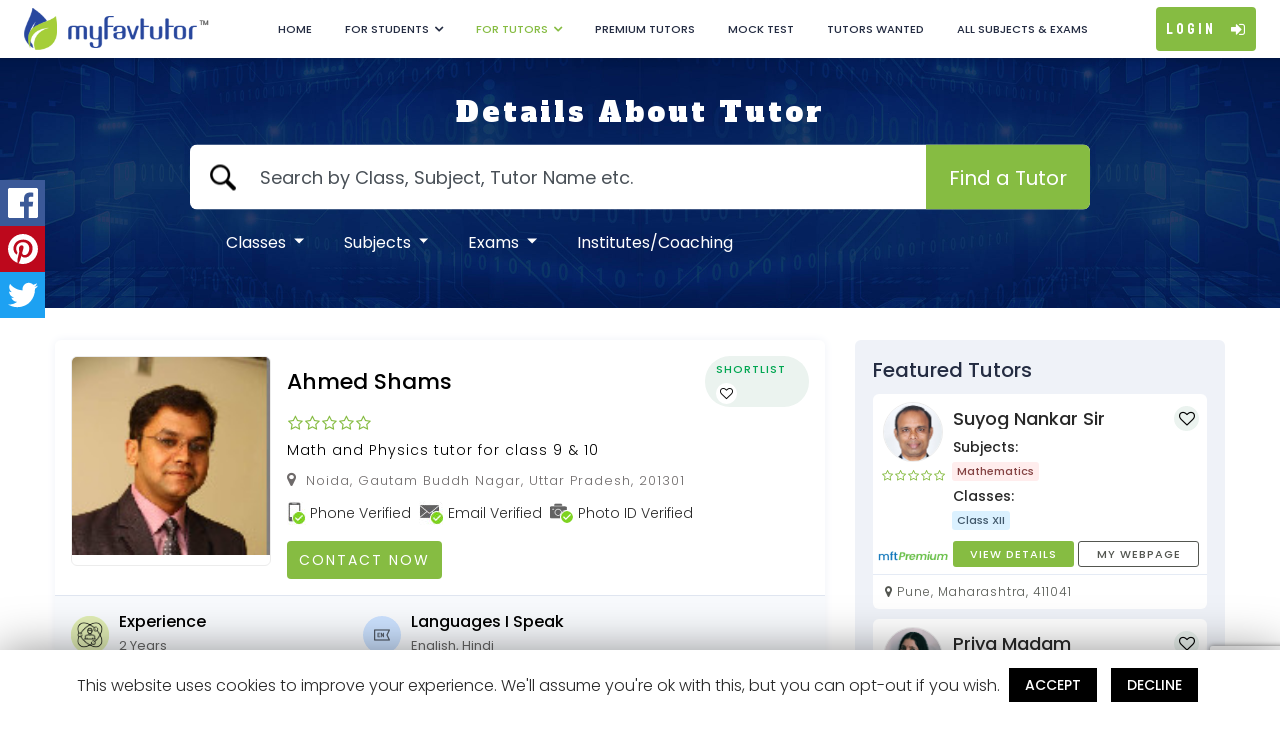

--- FILE ---
content_type: text/html; charset=UTF-8
request_url: https://www.myfavtutor.in/tutor/profile/home-tutor-ahmed-shams-201301-ta3e9d4729e52fd
body_size: 65510
content:

<!DOCTYPE html>
<html lang="en">
<head>
  
  <meta charset="utf-8">
  <meta name="robots" content="noindex, nofollow">
  <link rel="canonical" href="https://www.myfavtutor.in/" />
  <meta name="viewport" content="width=device-width, initial-scale=1.0, maximum-scale=1.0, user-scalable=no" />	
  <link rel="apple-touch-icon" sizes="57x57" href="https://www.myfavtutor.in/assets/favicon/apple-icon-57x57.png" />
  <link rel="apple-touch-icon" sizes="60x60" href="https://www.myfavtutor.in/assets/favicon/apple-icon-60x60.png" />
  <link rel="apple-touch-icon" sizes="72x72" href="https://www.myfavtutor.in/assets/favicon/apple-icon-72x72.png" />
  <link rel="apple-touch-icon" sizes="76x76" href="https://www.myfavtutor.in/assets/favicon/apple-icon-76x76.png" />
  <link rel="apple-touch-icon" sizes="114x114" href="https://www.myfavtutor.in/assets/favicon/apple-icon-114x114.png" />
  <link rel="apple-touch-icon" sizes="120x120" href="https://www.myfavtutor.in/assets/favicon/apple-icon-120x120.png" />
  <link rel="apple-touch-icon" sizes="144x144" href="https://www.myfavtutor.in/assets/favicon/apple-icon-144x144.png" />
  <link rel="apple-touch-icon" sizes="152x152" href="https://www.myfavtutor.in/assets/favicon/apple-icon-152x152.png" />
  <link rel="apple-touch-icon" sizes="180x180" href="https://www.myfavtutor.in/assets/favicon/apple-icon-180x180.png" />
  <link rel="icon" type="image/png" sizes="192x192" href="https://www.myfavtutor.in/assets/favicon/android-icon-192x192.png" />
  <link rel="icon" type="image/png" sizes="32x32" href="https://www.myfavtutor.in/assets/favicon/favicon-32x32.png" />
  <link rel="icon" type="image/png" sizes="96x96" href="https://www.myfavtutor.in/assets/favicon/favicon-96x96.png" />
  <link rel="icon" type="image/png" sizes="16x16" href="https://www.myfavtutor.in/assets/favicon/favicon-16x16.png" />
  <!-- <link rel="manifest" href="https://www.myfavtutor.in/assets/manifest.json"> -->

  <meta name="propeller" content="3a5c2e1e1e3e775c3362c2d0375e6cdc">
  <meta name="msapplication-TileColor" content="#ffffff" />
  <meta name="msapplication-TileImage" content="https://www.myfavtutor.in/assets/favicon/ms-icon-144x144.png" />
  <meta name="theme-color" content="#ffffff" />   
  
  
  <title>Ahmed Shams - Mathematics, Physics Tutor in Noida, Uttar Pradesh</title>
  <meta name="Description" content="Join my classes at MyfavTutor on Mathematics, Physics" />
  <!-- OG TAGS -->
  <meta itemprop="name" content="MyFavTutor">
  <meta itemprop="description" content="Join my classes at MyfavTutor on Mathematics, Physics">
  <meta itemprop="image" content="media/tutors/Ta3e9d4729e52fd/T-PTa3e9d4729e52fd.jpg">
  <!-- Twitter Card data -->
  <meta name="twitter:card" content="summary_large_image">
  <meta name="twitter:site" content="@MyFavTutor">
  <meta name="twitter:title" content="Ahmed Shams - Mathematics, Physics Tutor in Noida, Uttar Pradesh">
  <meta name="twitter:description" content="Join my classes at MyfavTutor on Mathematics, Physics">
  <meta name="twitter:creator" content="@MyFavTutor">
  <meta name="twitter:image:src" content="media/tutors/Ta3e9d4729e52fd/T-PTa3e9d4729e52fd.jpg">
  <!-- Open Graph data -->
  <meta property="og:title" content="Ahmed Shams - Mathematics, Physics Tutor in Noida, Uttar Pradesh" />
  <meta property="og:type" content="website" />
  <meta property="og:url" content="https://www.myfavtutor.in/tutor/profile/home-tutor-ahmed-shams-201301-ta3e9d4729e52fd" />
  <meta property="og:image" content="media/tutors/Ta3e9d4729e52fd/T-PTa3e9d4729e52fd.jpg">
  <meta property="og:image:type" content="image/jpeg">
  <meta property="og:image:width" content="300">
  <meta property="og:image:height" content="400">
  
  <meta property="business:contact_data:website" content="https://www.myfavtutor.in/" /> 
	
	  
	<!-- HEADER INCLUDE STYLESHEET -->
	<link rel="stylesheet" href="https://www.myfavtutor.in/assets/css/bootstrap.min.css" />
	<link rel="stylesheet" href="https://www.myfavtutor.in/assets/css/font-awesome.min.css">	
	<link rel="stylesheet" href="https://www.myfavtutor.in/assets/css/slick.css"/>
	<link rel="stylesheet" href="https://www.myfavtutor.in/assets/css/slick-theme.css"/>
	<link rel="stylesheet" href="https://www.myfavtutor.in/assets/css/grid-banner.css" />
	<link rel="stylesheet" href="https://www.myfavtutor.in/assets/css/jquery.steps.css" />		
	<link rel="stylesheet" href="https://www.myfavtutor.in/assets/toastr/build/toastr.min.css" />
	<link rel="stylesheet" href="https://www.myfavtutor.in/assets/jquery-confirm/dist/jquery-confirm.min.css" />
  <link rel="stylesheet" href="https://www.myfavtutor.in/assets/css/auto-complete.css" />	
  <link rel="stylesheet" href="https://www.myfavtutor.in/assets/css/select2.min.css" />
  <link rel="stylesheet" href="https://www.myfavtutor.in/assets/css/jquery-ui.css" />
  
  <!---- DateTime Picker ----->
  <!--<link rel="stylesheet" href="https://www.myfavtutor.in/assets/DateTime-Picker/bootstrap-datetimepicker.min.css" />-->
	
	
	  

		
	 <!-- Sweet Alert -->
  <link rel="stylesheet" href="https://www.myfavtutor.in/assets/sweet-alert2/sweetalert2.css" />
  <!-- Social Share -->
  <link rel="stylesheet" href="https://www.myfavtutor.in/assets/social-share/jquery.floating-social-share.min.css" />
  <!-- <link rel="stylesheet" href="https://www.myfavtutor.in/assets/css/animate.css" /> -->
	
	<link rel="stylesheet" href="https://www.myfavtutor.in/assets/css/pagespeed/common-style.css?v=1769237907" />
	<link rel="stylesheet" href="https://www.myfavtutor.in/assets/css/pagespeed/tutor-search-modal.css"  />
	
	 <!-- Intel Input -->
  <link rel="stylesheet" href="https://www.myfavtutor.in/assets/intel-input/intlTelInput.css?v=" />
	
	<!-- Light box image -->
  <link rel="stylesheet" href="https://www.myfavtutor.in/assets/lightbox-image/lightbox.css?v=" />
	

	
	    
    <!-- <link rel="stylesheet" href="assets/css/pagespeed/common-style.css" async  /> -->
    <!-- <link rel="stylesheet" href="assets/css/pagespeed/tutor-search-modal.css?v=1769237907" async  />  -->
    <link rel="stylesheet" href="https://www.myfavtutor.in/assets/css/pagespeed/style.css?v=1769237907"   /> 
    
    <link rel="stylesheet" href="https://www.myfavtutor.in/assets/css/pagespeed/featured-tutors-slider.css?v=1769237907" async /> 
    
    <!--<link rel="stylesheet" href="assets/css/pagespeed/featured-tutors-slider?v=1769237907.css" async  /> -->
    

  <!-- <link rel="stylesheet" href="assets/css/style.css?v=" async  /> -->
     <link rel="stylesheet" href="https://www.myfavtutor.in/assets/css/others.css?v=1769237907"   />
    <link rel="stylesheet" href="https://www.myfavtutor.in/assets/css/sb-style.css?v=1769237907"/>
    <!--<link rel="stylesheet" href="assets/css/somnath-style.css" async  />  -->    
    <!-- <link rel="stylesheet" href="assets/css/responsive.css" async  />  -->
  

  
  
   

   


  
	
  <link rel="stylesheet" href="https://www.myfavtutor.in/assets/css/responsive.css?v=1769237907"   /> 


   

   
   
      
	
	<script src="https://www.myfavtutor.in/assets/js/jquery.min.js"></script>
	<!-- <script src="https://maps.googleapis.com/maps/api/js?key=AIzaSyDjhi4nq2k8k4CdRpQKouGa2f61NtpVBe0&libraries=places&callback=initAutocomplete" defer></script>	-->
	<!-- <script src="https://maps.googleapis.com/maps/api/place/autocomplete/xml?input=Amoeba&types=establishment&location=37.76999,-122.44696&radius=500&key=AIzaSyDjhi4nq2k8k4CdRpQKouGa2f61NtpVBe0"></script> -->
   <script src="https://maps.googleapis.com/maps/api/js?key=AIzaSyAOnM-5Gx8qaxwNflOcazqW-nawceY8MUo&libraries=places&callback=initAutocomplete" defer></script>	 
	<script src="https://www.paypal.com/sdk/js?client-id=AUlNCc4pKSn5V1J2CLUV0tFO4YBL1TrW7_ku43iCJSpMwjYHuU9q0jLsBOa5hdekspqvGzRFTflS7wIA&locale=en_US&currency=USD"></script>	
  <!-- <script src="https://maps.googleapis.com/maps/api/js?key=AIzaSyC4RTXdd9I5_AwRag9GVpQOkGUXuDGii58&libraries=places&callback=initAutocomplete" async defer></script>	 -->
      
  <script type="text/javascript">
    var baseURL = 'https://www.myfavtutor.in/';
    var is_logged_in = '0';
    var login_user_type = '0';
		var user_affiliate_id = '';
		var mft_page = 'Search';
		var mft_page_function = 'tutor_details';
  </script>
	
  
	<!-- HEADER INCLUDE JS -->
	<script src="https://www.myfavtutor.in/assets/js/modernizr.custom.26633.js" defer></script>
  <script src="https://www.myfavtutor.in/assets/js/jquery.steps.js" defer></script>
  <script src="https://www.myfavtutor.in/assets/js/validation/jquery.validate.min.js" defer></script>
  <script src="https://www.myfavtutor.in/assets/js/validation/additional-methods.js" defer></script>
  <script src="https://www.myfavtutor.in/assets/js/select2.min.js" defer></script>
	
	<!--	TOASTR ALERT JS	-->
  <script src="https://www.myfavtutor.in/assets/toastr/build/toastr.min.js" defer></script> 
	
  <!---	 JQUERY CONFIRM ALERT	--->
  <script src="https://www.myfavtutor.in/assets/jquery-confirm/dist/jquery-confirm.min.js" defer></script>
  <script src="https://www.myfavtutor.in/assets/js/jquery-ui.js"></script>
	
	
	 <!-- Croppie -->
  <script src="https://www.myfavtutor.in/assets/croppie/croppie.min.js" defer></script>
  <script src="https://www.myfavtutor.in/assets/jcrop/jquery.Jcrop.min.js" defer></script>
	
	<script src="https://www.myfavtutor.in/assets/js/custom.js?v=1769237907" ></script>
	
	<!--- DateTime Picker ----->
	<!--<script src="https://www.myfavtutor.in/assets/DateTime-Picker/bootstrap-datetimepicker.min.js?v=1769237907" ></script>-->
  
	
		
  <!-- Socila Share -->
	<script src="https://www.myfavtutor.in/assets/social-share/jquery.floating-social-share.min.js" defer></script>
	<!--	SWEET ALERT JS	-->
  <script src="https://www.myfavtutor.in/assets/sweet-alert2/sweetalert2.js" defer></script> 
	
		<!--	Intel input JS	-->
  <script src="https://www.myfavtutor.in/assets/intel-input/intlTelInput.js" defer></script>
	
	
	
    <script src="https://www.google.com/recaptcha/api.js?render=6Lcc6asaAAAAAOsYxBT9lTBZwwkdTOzOUiNs-LsK"></script>
</head>


<body class="without-login">

<!-- <section class="left-menu-btn">
    <div class="left">
        <div class="leftmenu-sticky">            
					<svg version="1.1" id="leftmenu-bg" xmlns="http://www.w3.org/2000/svg" xmlns:xlink="http://www.w3.org/1999/xlink" x="0px" y="0px" width="80px" height="330px" viewBox="0 0 80 330" style="enable-background:new 0 0 80 330;" xml:space="preserve">
							<path id="menu-unnactive" d="M0,0c0,85.5,80,86.5,80,167S0,244.5,0,330V0z" data-original="M0,0c0,85.5,80,86.5,80,167S0,244.5,0,330V0z"></path>
							<path id="menu-active" d="M0,0c0,85.5,0.797,86.5,0.797,167S0,244.5,0,330V0z"></path>
					</svg>
					<div id="lsliderMenuCtrl">
						<label id="menuLabel">
						<div id="menuTextBar"></div>
						</label>
					</div>
        </div>
    </div>
</section> -->

<input type="hidden" id="baseURL" value="https://www.myfavtutor.in/">
<!-- START HEADER -->
	<!-- START HEADER -->
<!-- START HEADER -->


<header class="main-header mob-sticky">
	<div class="d-flex flex-wrap justify-content-between align-items-center">
	  <!-- LOGO -->
		<div class="header-widget left logo logo-anim d-flex align-items-center">
			<a href="https://www.myfavtutor.in/">
				<!-- <img src="assets/images/web-logo.png" alt="MyFavTutor"/> -->
				<span class="logo-1"><img src="https://www.myfavtutor.in/assets/images/web-logo-1.png" alt="MyFavTutor India"/></span>
				<span class="logo-2"><img src="https://www.myfavtutor.in/assets/images/web-logo-2.png" alt="MyFavTutor India"/></span>
				<span class="logo-3"><img src="https://www.myfavtutor.in/assets/images/web-logo-3.png?v=1" alt="MyFavTutor India"/></span>
			</a>
			<div class="mob-search">
				<form>
					<input type="text" class="form-control required top-search" placeholder="Search by Class, Subject, Tutor Name etc." id="searchTop">
				</form>
			</div>
		</div>
		<div class="header-widget middle">
			<!-- Main Navigation  -->			
			<nav id="nav-mob">
			<!-- Student Profile -->
			<div class="student-profile d-xl-none">
				<div class="student-profile-box d-flex align-items-center">
					<div class="student-profile-img">
							<img src="https://www.myfavtutor.in/assets/images/male_tutor.jpg" alt="Tutor-Image" >
					</div>
					<div class="student-profile-name">
						<h5></h5>
						<a href="">Change Password</a>
					</div>
				</div>
				<ul class="student-profile-details">
					<li><a href="https://www.myfavtutor.in/student/my-profile">My Profile</a></li>
					<li><a href="https://www.myfavtutor.in/student/my-searches">My Searches <!-- - 5 --></a></li>
					<!-- <li><a href="">New Search</a></li> -->
					<li><a href="https://www.myfavtutor.in/student/my-shortlist">My Favourite Tutors</a></li>
					<li><a href="https://www.myfavtutor.in/student/my-reviews">Post a Review</a></li>
					<li><a href="https://www.myfavtutor.in/student/my-messages">My Messages</a></li>					
					<li><a href="https://www.myfavtutor.in/student/my-posts">My Posts </a></li>
          <li><a href="https://www.myfavtutor.in/student/invite-and-win">Invite & Win </a></li>
					<li><a href="javascript:void(0);">E-Learning <span>(Coming Soon)</span></a></li>
					<li><a href="https://www.myfavtutor.in/logout">Logout</a></li>
				</ul>
				
				
				
			</div>

			<!-- Tutor Profile -->
			<div class="tutor-profile d-xl-none">
				<div class="tutor-profile-box d-flex align-items-center">
					<div class="tutor-profile-img">
											</div>
					<div class="tutor-profile-name">
						<h5></h5>
						<a href="">Change Password</a>
					</div>
				</div>
				<ul class="tutor-profile-details">
											<li><a href="https://www.myfavtutor.in/tutor/my-profile">My Profile</a></li>
						<li><a href="https://www.myfavtutor.in/tutor/my-subscriptions">My Subscriptions</a></li>
						<li><a href="https://www.myfavtutor.in/tutor/my-website-setting">My Website</a></li>
						<li><a href="https://www.myfavtutor.in/tutor/my-messages">My Messages</a></li>
						<li><a href="https://www.myfavtutor.in/tutor/my-contacts">My Contacts</a></li>
						<li><a href="https://www.myfavtutor.in/tutor/my-reviews">My Reviews & Ratings</a></li>
            <li><a href="https://www.myfavtutor.in/tutors-wanted">Tutors Wanted</a></li>
						<li><a href="https://www.myfavtutor.in/tutor/my-applications">My Applications</a></li>
            <li><a href="https://www.myfavtutor.in/tutor/invite-and-earn">Invite & Earn </a></li>
						
					
					<li><a href="javascript:void(0);">E-Learning <span>(Coming Soon)</span></a></li>
					<li><a href="https://www.myfavtutor.in/logout">Logout</a></li>
				</ul>
			</div>

			<!-- Reseller Profile -->
			<div class="reseller-profile d-xl-none">
				<div class="reseller-profile-box d-flex align-items-center">
					<div class="reseller-profile-img">
												</div>
					<div class="reseller-profile-name">
						<h5></h5>
						<a href="">Change Password</a>
					</div>
				</div>
				<ul class="reseller-profile-details">
					<li><a href="https://www.myfavtutor.in/referral-program/my-profile" >My Profile</a></li>
					<li><a href="https://www.myfavtutor.in/referral-program/invite-and-earn">Invite & Earn </a></li>
					<li><a href="https://www.myfavtutor.in/logout">Logout</a></li>
				</ul>
			</div>

				<!--<ul class="list-unstyled mb-0 d-xl-flex">
					<li ><a href="https://www.myfavtutor.in/">Home</a></li>
					
					<li  class="d-mppd-none"><a href="https://www.myfavtutor.in/how-it-works">How it Works</a></li>
					<li ><a href="https://www.myfavtutor.in/student/registration">Student Registration</a></li>
					
					<li ><a href="https://www.myfavtutor.in/student/apply-for-mft-scholarships">MFT Scholarships</a></li>
					
					

					<li ><a href="https://www.myfavtutor.in/tutor/registration">Tutor Registration</a></li>
					<li  class="d-md-none"><a href="https://www.myfavtutor.in/post-your-tutor-requirement">Post a New Tutors Wanted Ad</a></li>
					<li ><a href="https://www.myfavtutor.in/tutors-wanted">Tutors Wanted</a></li>
					<li  class="d-md-none"><a href="https://www.myfavtutor.in/mobile">	Mobile App</a></li>
					<li ><a href="https://www.myfavtutor.in/contact-us">Contact Us</a></li>					      
					<li ><a href="https://blog.myfavtutor.in/">Blog</a></li>         
				</ul>-->

				<!-- General Profile -->
				<ul class="list-unstyled mb-0 d-xl-flex">
				
					<li ><a href="https://www.myfavtutor.in/">Home</a></li>
					
					<li ><a href="javascript:void(0)" class="drop-arrow">For Students</a>
						<ul class="sub-menu">
							<!--<li ><a href="student/apply-for-mft-scholarships"><span>MFT Scholarships</span></a></li>-->
							<li ><a href="https://www.myfavtutor.in/student/book-a-free-demo-class"><span>Book a Free Demo Class</span></a></li>
							<li ><a href="https://www.myfavtutor.in/questions-and-answers">Ask Experts</a></li>
							<li  class=""><a href="https://www.myfavtutor.in/post-your-tutor-requirement"><span>Post Your Requirement</span></a></li>
							<li  class=""><a href="https://www.myfavtutor.in/student-parent-testimonials">Students/Parents Testimonials</a></li>
              <li  class=""><a href="https://www.myfavtutor.in/premium-tutors">Premium Tutors</a></li>
                                                        
						</ul>
					</li>
					
					

					<li class="active"><a href="javascript:void(0)" class="drop-arrow">For Tutors</a>
						<ul class="sub-menu">
							<li ><a href="https://www.myfavtutor.in/tutor/registration"><span>Tutor Registration</span></a></li>
							<li ><a href="https://www.myfavtutor.in/institute/registration"><span>Institute Registration</span></a></li>
							<!--<li ><a href="https://www.myfavtutor.in/what-our-tutor-says">What our Tutors Says</a></li>-->
							<li ><a href="https://www.myfavtutor.in/tutors-wanted">Search Jobs</a></li>
							<li ><a href="https://www.myfavtutor.in/questions-and-answers"> Student Queries </a></li>
						</ul>
					</li>

					<li  class=""><a href="https://www.myfavtutor.in/premium-tutors">Premium Tutors</a></li>
					
					<li ><a target="_blank" href="https://testseries.myfavtutor.in/">Mock Test</a></li>
					<li ><a href="https://www.myfavtutor.in/tutors-wanted">Tutors Wanted</a></li>
					<li ><a href="https://www.myfavtutor.in/all-subjects-and-classes">All Subjects & Exams</a></li>	
					<!-- <li ><a href="<?php// echo base_url(); ?>contact-us">Contact Us</a></li>					       -->
					<!--li ><a href="https://blog.myfavtutor.in/">Edu Tips</a></li>  -->
				</ul>

				<!-- Social Section -->
				<ul class="social list-unstyled d-flex d-md-none justify-content-center mb-0">
					<li><a href="https://www.facebook.com/MyFavTutor" target="_blank"><i class="fa fa-facebook"></i> </a></li>							
					<li><a href="https://twitter.com/MyFavTutorIndia" target="_blank"><i class="fa fa-twitter"></i> </a></li>
					<li><a href="https://www.linkedin.com/company/myfavtutorindia" target="_blank"><i class="fa fa-linkedin"></i> </a></li> 
					<li><a href="https://www.youtube.com/channel/UCXAKxBx1SZBl0OLihGUsyxw" target="_blank"><i class="fa fa-youtube"></i> </a></li>			
				</ul>

				<!-- Privacy Section -->
				<ul class="mob-privacy-terms d-flex justify-content-between d-md-none">
					<li>
						<a href="https://www.myfavtutor.in/privacy-policy">Privacy Policy</a>
					</li>
					<li> | </li>
					<li><a href="https://www.myfavtutor.in/terms-conditions">Terms & Conditions</a></li>
				</ul>

				<!-- Need Help Section -->
				<div class="mb-3 mt-3 text-center need-help d-md-none">
						Need Help? <a href="https://www.myfavtutor.in/contact-us"> Contact Us</a>
				</div>

				<!-- Advertise Section -->
				<ul class="list-unstyled pt-0 d-md-none border-top-dashed">
					<li><a href="https://www.myfavtutor.in/advertise-with-us">Advertise With Us</a></li>
					<li><a href="https://www.myfavtutor.in/investor-relations">Investor Relations</a></li>
				</ul>

			</nav>
			<div class="search-box">
					<div class="align-items-center d-flex justify-content-between search-box-title">
						<h3>Search Tutors</h3>
						<a href="javascript:void(0);" class="close-search-box"><i class="fa fa-times" aria-hidden="true"></i></a>
					</div>
					
					<div class="top-search-container-student">
					
					</div>
					<div class="mb-3 mt-3 text-center need-help d-md-none">
						Need Help? <a href="https://www.myfavtutor.in/contact-us"> Contact Us</a>
					</div>
			</div>
			
			
				
				
		</div>
		<div class="header-widget right">
			<div class="right-widgets-wrapper d-flex flex-wrap align-items-center">	
				<ul class="social list-unstyled d-none d-sm-flex justify-content-center mb-0">
					<li><a href="https://www.facebook.com/MyFavTutor" target="_blank"><i class="fa fa-facebook"></i> </a></li> 																					
					<li><a href="https://twitter.com/MyFavTutorIndia" target="_blank"><i class="fa fa-twitter"></i> </a></li>
					<li><a href="https://www.linkedin.com/company/myfavtutorindia" target="_blank"><i class="fa fa-linkedin"></i> </a></li> 
					<li><a href="https://www.youtube.com/channel/UCXAKxBx1SZBl0OLihGUsyxw" target="_blank"><i class="fa fa-youtube"></i> </a></li> 																					
				</ul>
				<!-- LOGIN & PROFILE -->
				<div class="d-flex align-items-center justify-content-end mr-2 mr-sm-3 mr-xl-0">				
					
					<a href="javascript:void(0)" data-target="#modalLoginForm" data-toggle="modal" class="login login-section">Login <i class="fa fa-sign-in" aria-hidden="true"></i></a>
						
				</div>
				<!-- MENU CONTROLLER BTN  -->
				<a href="javascript:void(0)" class="mob-nav d-xl-none collapsed" data-toggle="collapse" data-target="#nav-mob" aria-expanded="false" aria-controls="collapseExample">
					<i class="bar">
						<span></span>
						<span></span>
						<span></span>
					</i>
				</a>
			</div>
		</div>
	</div>
</header>

<!-- END HEADER -->
<script>
	var apiKey = "AIzaSyBBA7x7YeIZAcNY4sJdGQO7q7igYa5TzsI";
	var authDomain = "myfavtutor-a467d.firebaseapp.com";
	var databaseURL = "https://myfavtutor-a467d.firebaseio.com";
	var projectId = "myfavtutor-a467d";
	var storageBucket = "myfavtutor-a467d.appspot.com";
	var messagingSenderId = "1018691756827";
	var appId = "1:1018691756827:web:157ee6d3e69aee2ac529be";
	var measurementId = "G-5JNZTZKSS5";
	var usePublicVapidKey = "BI5qY-itgEFJqNt-Qkz7QCJmCvIij3A9vMtkStD0ENzRK_BakB0dPczeyUb7KLAQupEnBcI56A5-tjWYoJPXiB8";
</script>
<!-- END HEADER -->

	<!-- <section class="mainbanner grid-banner">
  <div class="banner-content">
    <h1>Details About Tutor</h1>
  </div>
  <div id="ri-inner-grid" class="ri-grid ri-grid-size-2">
      </div>
</section> -->

<section class="mainbanner grid-banner">
  <div class="banner-content">
    <h1>Details About Tutor</h1>
    <div class="common-banner-search">
    <form class="desk-search-form">
      <div class="search-wrap d-sm-flex">
        <input type="text" placeholder="Search by Class, Subject, Tutor Name etc." id="searchText" />
        <button class="btn searchBtn" name="search" type="button">Find a Tutor</button>  
      </div>
			<label id="search_lebel" class="error d-none"></label>
			<div class="more-option"><a href="javascript:void(0);" class="more">More Options</a></div>
		</form>
		<form class="mob-search-form call-search">
		<div class="search-wrap d-sm-flex">
        <input type="text" placeholder="Search by Class, Subject, Tutor Name etc."  /><!--id="" for wc3c validation-->
        <button class="btn searchBtn" name="search" type="button">Find a Tutor</button>  
      </div>	
		</form>
		
	  <!-- <h5 class="banner-sub-title">Which You are Looking For</h5> -->
    <nav class="navbar navbar-expand-lg navbar-dark bg-primary d-sm-nav-none">			
			<button class="navbar-toggler" type="button" data-toggle="collapse" data-target="#navbarSupportedContent" aria-controls="navbarSupportedContent" aria-expanded="false" aria-label="Toggle navigation">
				<span class="navbar-toggler-icon"></span>
			</button>

			<div class="collapse navbar-collapse" id="navbarSupportedContent">
				<ul class="navbar-nav mr-auto">
					<li class="nav-item dropdown">
						<a class="nav-link dropdown-toggle" href="#" id="navbarDropdown" role="button" data-toggle="dropdown" aria-haspopup="true" aria-expanded="false">
							Classes
						</a>
						<div class="dropdown-menu" aria-labelledby="">
							<div class="container">
							  <!--
                <div class="row align-items-center mt-3">
                  <div class="col-md-6 col-6">
                    <span class="text-uppercase font-weight-bold">Class</span>
                  </div>
                   <div class="col-md-6 col-6 text-right">
                    <button class="btn searchBtn-small" name="" type="button">Search</button>
                  </div> 
                </div>
								-->
								
                <div class="types-of-class-exam mt-3">
                <div class="row">								
								<div class="col-md-3"> <ul class="nav flex-column">									
									<li class="nav-item"><a class="nav-link" style="cursor:pointer;" onclick="script:set_class_search(2,this);">Class I</a> </li>																		
																	
									<li class="nav-item"><a class="nav-link" style="cursor:pointer;" onclick="script:set_class_search(3,this);">Class II</a> </li>																		
																	
									<li class="nav-item"><a class="nav-link" style="cursor:pointer;" onclick="script:set_class_search(4,this);">Class III</a> </li>																		
																	
									<li class="nav-item"><a class="nav-link" style="cursor:pointer;" onclick="script:set_class_search(5,this);">Class IV</a> </li>																		
																	
									<li class="nav-item"><a class="nav-link" style="cursor:pointer;" onclick="script:set_class_search(13,this);">Class V</a> </li>																		
																	
									<li class="nav-item"><a class="nav-link" style="cursor:pointer;" onclick="script:set_class_search(14,this);">Class VI</a> </li>																		
																	
									<li class="nav-item"><a class="nav-link" style="cursor:pointer;" onclick="script:set_class_search(15,this);">Class VII</a> </li>																		
																	
									<li class="nav-item"><a class="nav-link" style="cursor:pointer;" onclick="script:set_class_search(16,this);">Class VIII</a> </li>																		
																	
									<li class="nav-item"><a class="nav-link" style="cursor:pointer;" onclick="script:set_class_search(19,this);">Class IX</a> </li>																		
																	
									<li class="nav-item"><a class="nav-link" style="cursor:pointer;" onclick="script:set_class_search(20,this);">Class X</a> </li>																		
																	
									<li class="nav-item"><a class="nav-link" style="cursor:pointer;" onclick="script:set_class_search(21,this);">Class XI</a> </li>																		
																	
									<li class="nav-item"><a class="nav-link" style="cursor:pointer;" onclick="script:set_class_search(22,this);">Class XII</a> </li>																		
																	
									<li class="nav-item"><a class="nav-link" style="cursor:pointer;" onclick="script:set_class_search(6,this);">Diploma</a> </li>																		
																	
									<li class="nav-item"><a class="nav-link" style="cursor:pointer;" onclick="script:set_class_search(30,this);">BA</a> </li>																		
																	
									<li class="nav-item"><a class="nav-link" style="cursor:pointer;" onclick="script:set_class_search(32,this);">B.Sc</a> </li>																		
																	
									<li class="nav-item"><a class="nav-link" style="cursor:pointer;" onclick="script:set_class_search(23,this);">B.Com</a> </li>																		
								</ul></div> <div class="col-md-3"> <ul class="nav flex-column">									
									<li class="nav-item"><a class="nav-link" style="cursor:pointer;" onclick="script:set_class_search(35,this);">BBA</a> </li>																		
																	
									<li class="nav-item"><a class="nav-link" style="cursor:pointer;" onclick="script:set_class_search(34,this);">BCA</a> </li>																		
																	
									<li class="nav-item"><a class="nav-link" style="cursor:pointer;" onclick="script:set_class_search(7,this);">B.Tech</a> </li>																		
																	
									<li class="nav-item"><a class="nav-link" style="cursor:pointer;" onclick="script:set_class_search(24,this);">LLB</a> </li>																		
																	
									<li class="nav-item"><a class="nav-link" style="cursor:pointer;" onclick="script:set_class_search(29,this);">MA</a> </li>																		
																	
									<li class="nav-item"><a class="nav-link" style="cursor:pointer;" onclick="script:set_class_search(31,this);">M.Sc</a> </li>																		
																	
									<li class="nav-item"><a class="nav-link" style="cursor:pointer;" onclick="script:set_class_search(28,this);">M.Com</a> </li>																		
																	
									<li class="nav-item"><a class="nav-link" style="cursor:pointer;" onclick="script:set_class_search(37,this);">MBA</a> </li>																		
																	
									<li class="nav-item"><a class="nav-link" style="cursor:pointer;" onclick="script:set_class_search(33,this);">MCA</a> </li>																		
																	
									<li class="nav-item"><a class="nav-link" style="cursor:pointer;" onclick="script:set_class_search(26,this);">M.Tech</a> </li>																		
																	
									<li class="nav-item"><a class="nav-link" style="cursor:pointer;" onclick="script:set_class_search(38,this);">MBBS</a> </li>																		
																	
									<li class="nav-item"><a class="nav-link" style="cursor:pointer;" onclick="script:set_class_search(39,this);">BHA</a> </li>																		
																	
									<li class="nav-item"><a class="nav-link" style="cursor:pointer;" onclick="script:set_class_search(40,this);">MHA</a> </li>																		
																	
									<li class="nav-item"><a class="nav-link" style="cursor:pointer;" onclick="script:set_class_search(41,this);">SSC</a> </li>																		
																	
									<li class="nav-item"><a class="nav-link" style="cursor:pointer;" onclick="script:set_class_search(46,this);">Civil Services Exam</a> </li>																		
																	
									<li class="nav-item"><a class="nav-link" style="cursor:pointer;" onclick="script:set_class_search(47,this);">B.Ed</a> </li>																		
								</ul></div> <div class="col-md-3"> <ul class="nav flex-column">									
									<li class="nav-item"><a class="nav-link" style="cursor:pointer;" onclick="script:set_class_search(48,this);">B.El.Ed</a> </li>																		
																	
									<li class="nav-item"><a class="nav-link" style="cursor:pointer;" onclick="script:set_class_search(49,this);">B.Arch</a> </li>																		
																	
									<li class="nav-item"><a class="nav-link" style="cursor:pointer;" onclick="script:set_class_search(50,this);">ITI</a> </li>																		
																	
									<li class="nav-item"><a class="nav-link" style="cursor:pointer;" onclick="script:set_class_search(51,this);">Polytechnic</a> </li>																		
																	
									<li class="nav-item"><a class="nav-link" style="cursor:pointer;" onclick="script:set_class_search(52,this);">Nursing</a> </li>																		
																	
									<li class="nav-item"><a class="nav-link" style="cursor:pointer;" onclick="script:set_class_search(53,this);">Kids</a> </li>																		
																	
									<li class="nav-item"><a class="nav-link" style="cursor:pointer;" onclick="script:set_class_search(54,this);">Children</a> </li>																		
																	
									<li class="nav-item"><a class="nav-link" style="cursor:pointer;" onclick="script:set_class_search(55,this);">Hobbyist</a> </li>																		
																	
									<li class="nav-item"><a class="nav-link" style="cursor:pointer;" onclick="script:set_class_search(56,this);">Youth</a> </li>																		
																	
									<li class="nav-item"><a class="nav-link" style="cursor:pointer;" onclick="script:set_class_search(57,this);">LLM</a> </li>																		
																	
									<li class="nav-item"><a class="nav-link" style="cursor:pointer;" onclick="script:set_class_search(58,this);">Chartered Accountant</a> </li>																		
																	
									<li class="nav-item"><a class="nav-link" style="cursor:pointer;" onclick="script:set_class_search(59,this);">CA Intermediate</a> </li>																		
																	
									<li class="nav-item"><a class="nav-link" style="cursor:pointer;" onclick="script:set_class_search(60,this);">BAF India</a> </li>																		
																	
									<li class="nav-item"><a class="nav-link" style="cursor:pointer;" onclick="script:set_class_search(61,this);">BMS</a> </li>																		
																	
									<li class="nav-item"><a class="nav-link" style="cursor:pointer;" onclick="script:set_class_search(62,this);">JEE Main</a> </li>																		
																	
									<li class="nav-item"><a class="nav-link" style="cursor:pointer;" onclick="script:set_class_search(63,this);">JEE Advanced</a> </li>																		
								</ul></div> <div class="col-md-3"> <ul class="nav flex-column">									
									<li class="nav-item"><a class="nav-link" style="cursor:pointer;" onclick="script:set_class_search(64,this);">NEET</a> </li>																		
																	
									<li class="nav-item"><a class="nav-link" style="cursor:pointer;" onclick="script:set_class_search(65,this);">IIT</a> </li>																		
																	
									<li class="nav-item"><a class="nav-link" style="cursor:pointer;" onclick="script:set_class_search(66,this);">Music</a> </li>																		
																	
									<li class="nav-item"><a class="nav-link" style="cursor:pointer;" onclick="script:set_class_search(67,this);">Graduate</a> </li>																		
																	
									<li class="nav-item"><a class="nav-link" style="cursor:pointer;" onclick="script:set_class_search(68,this);">Undergraduate</a> </li>																		
																	
									<li class="nav-item"><a class="nav-link" style="cursor:pointer;" onclick="script:set_class_search(69,this);">Postgraduate</a> </li>																		
																	
									<li class="nav-item"><a class="nav-link" style="cursor:pointer;" onclick="script:set_class_search(70,this);">CA Foundation</a> </li>																		
																	
									<li class="nav-item"><a class="nav-link" style="cursor:pointer;" onclick="script:set_class_search(71,this);">CA IPCC</a> </li>																		
																	
									<li class="nav-item"><a class="nav-link" style="cursor:pointer;" onclick="script:set_class_search(72,this);">PGDCA</a> </li>																		
																	
									<li class="nav-item"><a class="nav-link" style="cursor:pointer;" onclick="script:set_class_search(73,this);">BDS</a> </li>																		
																	
									<li class="nav-item"><a class="nav-link" style="cursor:pointer;" onclick="script:set_class_search(74,this);">BFA</a> </li>																		
																	
									<li class="nav-item"><a class="nav-link" style="cursor:pointer;" onclick="script:set_class_search(75,this);">BITSAT</a> </li>																		
																	
									<li class="nav-item"><a class="nav-link" style="cursor:pointer;" onclick="script:set_class_search(76,this);">CET</a> </li>																		
																	
									<li class="nav-item"><a class="nav-link" style="cursor:pointer;" onclick="script:set_class_search(77,this);">BSc Nursing</a> </li>																		
																	
									<li class="nav-item"><a class="nav-link" style="cursor:pointer;" onclick="script:set_class_search(78,this);">Nursery</a> </li>																		
																	
									<li class="nav-item"><a class="nav-link" style="cursor:pointer;" onclick="script:set_class_search(79,this);">Pre-Nursery</a> </li>																		
								</ul></div>                </div>
                </div>
								
              </div>
            </div>
          </li>
					<li class="nav-item dropdown">
            <a class="nav-link dropdown-toggle" href="#" id="navbarDropdown" role="button" data-toggle="dropdown" aria-haspopup="true" aria-expanded="false">
              Subjects
            </a>
            <div class="dropdown-menu" aria-labelledby="navbarDropdown">
              <div class="container">
   								
                <div class="types-of-class-exam mt-3">								
								<div class="row">
										<div class="col-md-3"><div class="font-weight-500 ml-2">Class 5-12</div>
										<ul class="nav flex-column">
										<li class="nav-item"><a class="nav-link" style="cursor:pointer;" onclick="script:set_subject_search(337,this);">Hindi</a> </li>
										<li class="nav-item"><a class="nav-link" style="cursor:pointer;" onclick="script:set_subject_search(3,this);">Mathematics</a> </li>
										<li class="nav-item"><a class="nav-link" style="cursor:pointer;" onclick="script:set_subject_search(1,this);">English</a> </li>
										<li class="nav-item"><a class="nav-link" style="cursor:pointer;" onclick="script:set_subject_search(88,this);">Philosophy</a> </li>
										<li class="nav-item"><a class="nav-link" style="cursor:pointer;" onclick="script:set_subject_search(143,this);">Physics</a> </li>
										<li class="nav-item"><a class="nav-link" style="cursor:pointer;" onclick="script:set_subject_search(7,this);">Chemistry</a> </li>
										<li class="nav-item"><a class="nav-link" style="cursor:pointer;" onclick="script:set_subject_search(4,this);">History</a> </li>
										<li class="nav-item"><a class="nav-link" style="cursor:pointer;" onclick="script:set_subject_search(8,this);">Biology</a> </li>
										<li class="nav-item"><a class="nav-link" style="cursor:pointer;" onclick="script:set_subject_search(23,this);">Statistics</a> </li>
										<li class="nav-item"><a class="nav-link" style="cursor:pointer;" onclick="script:set_subject_search(93,this);">Economics</a> </li>
										<li class="nav-item"><a class="nav-link" style="cursor:pointer;" onclick="script:set_subject_search(251,this);">Computer Science</a> </li>
										<li class="nav-item"><a class="nav-link" style="cursor:pointer;" onclick="script:set_subject_search(22,this);">Political Science</a> </li>
										<li class="nav-item"><a class="nav-link" style="cursor:pointer;" onclick="script:set_subject_search(10,this);">Accountancy</a> </li>
										<li class="nav-item"><a class="nav-link" style="cursor:pointer;" onclick="script:set_subject_search(6,this);">Physical Science</a> </li>
										<li class="nav-item"><a class="nav-link" style="cursor:pointer;" onclick="script:set_subject_search(120,this);">Life Science</a> </li>
										<li class="nav-item"><a class="nav-link" style="cursor:pointer;" onclick="script:set_subject_search(5,this);">Bengali</a> </li>
										<li class="nav-item"><a class="nav-link" style="cursor:pointer;" onclick="script:set_subject_search(64,this);">Alternative English</a> </li>
										<li class="nav-item"><a class="nav-link" style="cursor:pointer;" onclick="script:set_subject_search(73,this);">Punjabi</a> </li>
										<li class="nav-item"><a class="nav-link" style="cursor:pointer;" onclick="script:set_subject_search(9,this);"> Geography</a> </li>										
										</ul></div> 
										
										<div class="col-md-3"><div class="font-weight-500 ml-2">Graduations</div>

										<ul class="nav flex-column">
										<li class="nav-item"><a class="nav-link" style="cursor:pointer;" onclick="script:set_subject_search(108,this);">Botany</a> </li>
										<li class="nav-item"><a class="nav-link" style="cursor:pointer;" onclick="script:set_subject_search(96,this);">Zoology</a> </li>
										<li class="nav-item"><a class="nav-link" style="cursor:pointer;" onclick="script:set_subject_search(107,this);">Sanskrit</a> </li>
										<li class="nav-item"><a class="nav-link" style="cursor:pointer;" onclick="script:set_subject_search(86,this);">Business Organisation</a> </li>
										<li class="nav-item"><a class="nav-link" style="cursor:pointer;" onclick="script:set_subject_search(72,this);">Gujarati</a> </li>
										<li class="nav-item"><a class="nav-link" style="cursor:pointer;" onclick="script:set_subject_search(95,this);">Physiology</a> </li>
										<li class="nav-item"><a class="nav-link" style="cursor:pointer;" onclick="script:set_subject_search(94,this);">Geology</a> </li>
										<li class="nav-item"><a class="nav-link" style="cursor:pointer;" onclick="script:set_subject_search(70,this);">Marathi</a> </li>
										<li class="nav-item"><a class="nav-link" style="cursor:pointer;" onclick="script:set_subject_search(90,this);">Anthropology</a> </li>
										<li class="nav-item"><a class="nav-link" style="cursor:pointer;" onclick="script:set_subject_search(267,this);">E-Commerce</a> </li>
										<li class="nav-item"><a class="nav-link" style="cursor:pointer;" onclick="script:set_subject_search(308,this);">Computer Applications in Business</a> </li>
										<li class="nav-item"><a class="nav-link" style="cursor:pointer;" onclick="script:set_subject_search(289,this);">Micro and Macro Economics</a> </li>
										<li class="nav-item"><a class="nav-link" style="cursor:pointer;" onclick="script:set_subject_search(318,this);">Accounting for Managers</a> </li>
										<li class="nav-item"><a class="nav-link" style="cursor:pointer;" onclick="script:set_subject_search(319,this);">Computers Applications in Management</a> </li>
										<li class="nav-item"><a class="nav-link" style="cursor:pointer;" onclick="script:set_subject_search(327,this);">Electronics</a> </li>
										<li class="nav-item"><a class="nav-link" style="cursor:pointer;" onclick="script:set_subject_search(325,this);">Bio-Medical Science</a> </li>
										<li class="nav-item"><a class="nav-link" style="cursor:pointer;" onclick="script:set_subject_search(324,this);">Bio-Chemistry</a> </li>
										<li class="nav-item"><a class="nav-link" style="cursor:pointer;" onclick="script:set_subject_search(328,this);">Micro-Biology </a> </li>
										<li class="nav-item"><a class="nav-link" style="cursor:pointer;" onclick="script:set_subject_search(330,this);">Biotechnology</a> </li>
																				
										</ul></div> 
										
										<div class="col-md-3"> <div class="font-weight-500 ml-2">Post Graduations</div>
										
										<ul class="nav flex-column">
										<li class="nav-item"><a class="nav-link" style="cursor:pointer;" onclick="script:set_subject_search(99,this);">French</a> </li>
										<li class="nav-item"><a class="nav-link" style="cursor:pointer;" onclick="script:set_subject_search(335,this);">Indian Financial System</a> </li>
										<li class="nav-item"><a class="nav-link" style="cursor:pointer;" onclick="script:set_subject_search(336,this);">Income Tax Laws</a> </li>
										<li class="nav-item"><a class="nav-link" style="cursor:pointer;" onclick="script:set_subject_search(339,this);">Journalism</a> </li>
										<li class="nav-item"><a class="nav-link" style="cursor:pointer;" onclick="script:set_subject_search(91,this);">Public Administration</a> </li>
										<li class="nav-item"><a class="nav-link" style="cursor:pointer;" onclick="script:set_subject_search(89,this);">Sociology</a> </li>
										<li class="nav-item"><a class="nav-link" style="cursor:pointer;" onclick="script:set_subject_search(241,this);">Banking and Insurance</a> </li>
										<li class="nav-item"><a class="nav-link" style="cursor:pointer;" onclick="script:set_subject_search(242,this);">Banking Technology and Management</a> </li>
										<li class="nav-item"><a class="nav-link" style="cursor:pointer;" onclick="script:set_subject_search(243,this);">Business Laws</a> </li>
										<li class="nav-item"><a class="nav-link" style="cursor:pointer;" onclick="script:set_subject_search(294,this);">Management Process</a> </li>
										<li class="nav-item"><a class="nav-link" style="cursor:pointer;" onclick="script:set_subject_search(300,this);">Corporate Environment</a> </li>
										<li class="nav-item"><a class="nav-link" style="cursor:pointer;" onclick="script:set_subject_search(302,this);">Business Research Methods</a> </li>
										<li class="nav-item"><a class="nav-link" style="cursor:pointer;" onclick="script:set_subject_search(305,this);">Services Management</a> </li>
										<li class="nav-item"><a class="nav-link" style="cursor:pointer;" onclick="script:set_subject_search(306,this);">Banking Regulations &amp; Operations</a> </li>
										<li class="nav-item"><a class="nav-link" style="cursor:pointer;" onclick="script:set_subject_search(311,this);">Business communication</a> </li>
										<li class="nav-item"><a class="nav-link" style="cursor:pointer;" onclick="script:set_subject_search(312,this);">Management Information System</a> </li>
										<li class="nav-item"><a class="nav-link" style="cursor:pointer;" onclick="script:set_subject_search(313,this);">Project Management</a> </li>
										<li class="nav-item"><a class="nav-link" style="cursor:pointer;" onclick="script:set_subject_search(303,this);">Marketing Management</a> </li>
										<li class="nav-item"><a class="nav-link" style="cursor:pointer;" onclick="script:set_subject_search(304,this);">Financial Management</a> </li>
										</ul>
										
										</div> 
										
										<div class="col-md-3"> <div class="font-weight-500 ml-2">Professional Courses</div>										
										<ul class="nav flex-column">
										<li class="nav-item"><a class="nav-link" style="cursor:pointer;" onclick="script:set_subject_search(39,this);">C</a> </li>
										<li class="nav-item"><a class="nav-link" style="cursor:pointer;" onclick="script:set_subject_search(41,this);">C++</a> </li>										
										<li class="nav-item"><a class="nav-link" style="cursor:pointer;" onclick="script:set_subject_search(42,this);">Java</a> </li>
										<li class="nav-item"><a class="nav-link" style="cursor:pointer;" onclick="script:set_subject_search(43,this);">Python</a> </li>
										<li class="nav-item"><a class="nav-link" style="cursor:pointer;" onclick="script:set_subject_search(45,this);">HTML</a> </li>										
										<li class="nav-item"><a class="nav-link" style="cursor:pointer;" onclick="script:set_subject_search(53,this);">Operating System</a> </li>
										<li class="nav-item"><a class="nav-link" style="cursor:pointer;" onclick="script:set_subject_search(48,this);">Javascript</a> </li>
										<li class="nav-item"><a class="nav-link" style="cursor:pointer;" onclick="script:set_subject_search(56,this);">Computer Graphics</a> </li>
										<li class="nav-item"><a class="nav-link" style="cursor:pointer;" onclick="script:set_subject_search(51,this);">Data Structure</a> </li>
										<li class="nav-item"><a class="nav-link" style="cursor:pointer;" onclick="script:set_subject_search(44,this);">Perl</a> </li>
										<li class="nav-item"><a class="nav-link" style="cursor:pointer;" onclick="script:set_subject_search(58,this);">Computer Network</a> </li>
										<li class="nav-item"><a class="nav-link" style="cursor:pointer;" onclick="script:set_subject_search(344,this);">Spoken English</a> </li>
										<li class="nav-item"><a class="nav-link" style="cursor:pointer;" onclick="script:set_subject_search(46,this);">PHP</a> </li>
										<li class="nav-item"><a class="nav-link" style="cursor:pointer;" onclick="script:set_subject_search(258,this);">DESIGN &amp; ANALYSIS OF ALGORITHMS </a> </li>
										<li class="nav-item"><a class="nav-link" style="cursor:pointer;" onclick="script:set_subject_search(266,this);">Assembly Language Programming</a> </li>
										<li class="nav-item"><a class="nav-link" style="cursor:pointer;" onclick="script:set_subject_search(268,this);">Digital Electronics</a> </li>
										<li class="nav-item"><a class="nav-link" style="cursor:pointer;" onclick="script:set_subject_search(61,this);">Database Management System</a> </li>
										<li class="nav-item"><a class="nav-link" style="cursor:pointer;" onclick="script:set_subject_search(261,this);">Artificial Intelligence </a> </li>								
										</ul></div>

										
								</div>
									
								
								                
                
                </div>
                
              </div>
              <!--  /.container  -->
            </div>
          </li>
          <li class="nav-item dropdown">
            <a class="nav-link dropdown-toggle" href="#" id="navbarDropdown" role="button" data-toggle="dropdown" aria-haspopup="true" aria-expanded="false">
              Exams
            </a>
            <div class="dropdown-menu" aria-labelledby="navbarDropdown">
              <div class="container">
                
                <div class="types-of-class-exam mt-3">
								<div class="row">
									<div class="col-md-3"><div class="font-weight-500 ml-2">Engineering Entrance</div>
									<ul class="nav flex-column">
									<li class="nav-item"><a class="nav-link" style="cursor:pointer;" onclick="script:set_subject_search(188,this);">ACCA Exam Coaching</a> </li>
									<li class="nav-item"><a class="nav-link" style="cursor:pointer;" onclick="script:set_subject_search(175,this);">ACET Coaching</a> </li>
									<li class="nav-item"><a class="nav-link" style="cursor:pointer;" onclick="script:set_subject_search(163,this);">ACT Exam Coaching</a> </li>
									<li class="nav-item"><a class="nav-link" style="cursor:pointer;" onclick="script:set_subject_search(156,this);">Advanced Placement Tests Coaching</a> </li>
									<li class="nav-item"><a class="nav-link" style="cursor:pointer;" onclick="script:set_subject_search(201,this);">AFCAT Coaching</a> </li>
									<li class="nav-item"><a class="nav-link" style="cursor:pointer;" onclick="script:set_subject_search(341,this);">AIEEE</a> </li>
									<li class="nav-item"><a class="nav-link" style="cursor:pointer;" onclick="script:set_subject_search(173,this);">AMIE Coaching</a> </li>
									<li class="nav-item"><a class="nav-link" style="cursor:pointer;" onclick="script:set_subject_search(172,this);">AMIETE Coaching</a> </li>
									<li class="nav-item"><a class="nav-link" style="cursor:pointer;" onclick="script:set_subject_search(63,this);">Bank Clerical Exam Coaching</a> </li>
									<li class="nav-item"><a class="nav-link" style="cursor:pointer;" onclick="script:set_subject_search(217,this);">BBA Entrance Coaching</a> </li>
									<li class="nav-item"><a class="nav-link" style="cursor:pointer;" onclick="script:set_subject_search(147,this);">B Ed Entrance Coaching</a> </li>
									<li class="nav-item"><a class="nav-link" style="cursor:pointer;" onclick="script:set_subject_search(135,this);">CA Coaching</a> </li>
									<li class="nav-item"><a class="nav-link" style="cursor:pointer;" onclick="script:set_subject_search(213,this);">CAIIB Exam Coaching</a> </li>
									<li class="nav-item"><a class="nav-link" style="cursor:pointer;" onclick="script:set_subject_search(189,this);">Career counselling for studies abroad</a> </li>
									<li class="nav-item"><a class="nav-link" style="cursor:pointer;" onclick="script:set_subject_search(199,this);">CDCS Coaching</a> </li>
									<li class="nav-item"><a class="nav-link" style="cursor:pointer;" onclick="script:set_subject_search(216,this);">CELPIP Coaching</a> </li>
									<li class="nav-item"><a class="nav-link" style="cursor:pointer;" onclick="script:set_subject_search(203,this);">Central Teacher Eligibility Test</a> </li>
									<li class="nav-item"><a class="nav-link" style="cursor:pointer;" onclick="script:set_subject_search(194,this);">CEPTAM (DRDO) Coaching</a> </li>
									<li class="nav-item"><a class="nav-link" style="cursor:pointer;" onclick="script:set_subject_search(132,this);">CET Coaching</a> </li>
									<li class="nav-item"><a class="nav-link" style="cursor:pointer;" onclick="script:set_subject_search(148,this);">CLAT Coaching</a> </li>
									<li class="nav-item"><a class="nav-link" style="cursor:pointer;" onclick="script:set_subject_search(158,this);">CMA Coaching</a> </li>
									<li class="nav-item"><a class="nav-link" style="cursor:pointer;" onclick="script:set_subject_search(166,this);">College Essay Writing</a> </li>
									</ul></div> 

									<div class="col-md-3"><div class="font-weight-500 ml-2">Medical Entrance</div>
									<ul class="nav flex-column">
									<li class="nav-item"><a class="nav-link" style="cursor:pointer;" onclick="script:set_subject_search(174,this);">COMEDK Coaching</a> </li>
									<li class="nav-item"><a class="nav-link" style="cursor:pointer;" onclick="script:set_subject_search(161,this);">Company Secretary (CS) Coaching</a> </li>
									<li class="nav-item"><a class="nav-link" style="cursor:pointer;" onclick="script:set_subject_search(157,this);">CPA Coaching</a> </li>
									<li class="nav-item"><a class="nav-link" style="cursor:pointer;" onclick="script:set_subject_search(181,this);">CSIR NET</a> </li>
									<li class="nav-item"><a class="nav-link" style="cursor:pointer;" onclick="script:set_subject_search(204,this);">Design Entrance Exam Coaching</a> </li>
									<li class="nav-item"><a class="nav-link" style="cursor:pointer;" onclick="script:set_subject_search(209,this);">DHA License Exam</a> </li>
									<li class="nav-item"><a class="nav-link" style="cursor:pointer;" onclick="script:set_subject_search(187,this);">Diploma CET Coaching</a> </li>
									<li class="nav-item"><a class="nav-link" style="cursor:pointer;" onclick="script:set_subject_search(206,this);">DSH</a> </li>
									<li class="nav-item"><a class="nav-link" style="cursor:pointer;" onclick="script:set_subject_search(207,this);">DSSSB Exam Coaching</a> </li>
									<li class="nav-item"><a class="nav-link" style="cursor:pointer;" onclick="script:set_subject_search(136,this);">Engineering Entrance Coaching</a> </li>
									<li class="nav-item"><a class="nav-link" style="cursor:pointer;" onclick="script:set_subject_search(215,this);">English Olympiad</a> </li>
									<li class="nav-item"><a class="nav-link" style="cursor:pointer;" onclick="script:set_subject_search(12,this);">General Knowledge</a> </li>
									<li class="nav-item"><a class="nav-link" style="cursor:pointer;" onclick="script:set_subject_search(139,this);">GMAT Coaching</a> </li>
									<li class="nav-item"><a class="nav-link" style="cursor:pointer;" onclick="script:set_subject_search(140,this);">GRE Coaching</a> </li>
									<li class="nav-item"><a class="nav-link" style="cursor:pointer;" onclick="script:set_subject_search(210,this);">HAAD License Exam</a> </li>
									<li class="nav-item"><a class="nav-link" style="cursor:pointer;" onclick="script:set_subject_search(219,this);">Homi Bhabha Exam Coaching</a> </li>
									<li class="nav-item"><a class="nav-link" style="cursor:pointer;" onclick="script:set_subject_search(159,this);">Hotel Management Entrance Coaching</a> </li>
									<li class="nav-item"><a class="nav-link" style="cursor:pointer;" onclick="script:set_subject_search(131,this);">IBPS Exam Coaching</a> </li>
									<li class="nav-item"><a class="nav-link" style="cursor:pointer;" onclick="script:set_subject_search(146,this);">ICWA Coaching</a> </li>
									<li class="nav-item"><a class="nav-link" style="cursor:pointer;" onclick="script:set_subject_search(220,this);">IELTS Coaching</a> </li>
									<li class="nav-item"><a class="nav-link" style="cursor:pointer;" onclick="script:set_subject_search(230,this);">IIT Coaching</a> </li>
									<li class="nav-item"><a class="nav-link" style="cursor:pointer;" onclick="script:set_subject_search(177,this);">IIT JAM Coaching</a> </li>
									</ul></div> 

									<div class="col-md-3"><div class="font-weight-500 ml-2">Competitive Exams</div>
									<ul class="nav flex-column">
									<li class="nav-item"><a class="nav-link" style="cursor:pointer;" onclick="script:set_subject_search(212,this);">JAIIB Exam Coaching</a> </li>
									<li class="nav-item"><a class="nav-link" style="cursor:pointer;" onclick="script:set_subject_search(198,this);">Judicial Service Exam Coaching</a> </li>
									<li class="nav-item"><a class="nav-link" style="cursor:pointer;" onclick="script:set_subject_search(171,this);">KAS (Prelims and Mains) Exam Coaching</a> </li>
									<li class="nav-item"><a class="nav-link" style="cursor:pointer;" onclick="script:set_subject_search(149,this);">LAWCET Coaching</a> </li>
									<li class="nav-item"><a class="nav-link" style="cursor:pointer;" onclick="script:set_subject_search(17,this);">Logical Reasoning</a> </li>
									<li class="nav-item"><a class="nav-link" style="cursor:pointer;" onclick="script:set_subject_search(162,this);">LSAT Exam Coaching</a> </li>
									<li class="nav-item"><a class="nav-link" style="cursor:pointer;" onclick="script:set_subject_search(193,this);">Math Olympiad</a> </li>
									<li class="nav-item"><a class="nav-link" style="cursor:pointer;" onclick="script:set_subject_search(134,this);">MBA Entrance Coaching</a> </li>
									<li class="nav-item"><a class="nav-link" style="cursor:pointer;" onclick="script:set_subject_search(151,this);">MCAT Coaching</a> </li>
									<li class="nav-item"><a class="nav-link" style="cursor:pointer;" onclick="script:set_subject_search(133,this);">Medical Entrance Coaching</a> </li>
									<li class="nav-item"><a class="nav-link" style="cursor:pointer;" onclick="script:set_subject_search(211,this);">MOH License Exam</a> </li>
									<li class="nav-item"><a class="nav-link" style="cursor:pointer;" onclick="script:set_subject_search(164,this);">NATA Coaching</a> </li>
									<li class="nav-item"><a class="nav-link" style="cursor:pointer;" onclick="script:set_subject_search(190,this);">National Entrance Screening Test (NEST) Coaching</a> </li>
									<li class="nav-item"><a class="nav-link" style="cursor:pointer;" onclick="script:set_subject_search(191,this);">National Scholarship Exam(NSE) Coaching</a> </li>
									<li class="nav-item"><a class="nav-link" style="cursor:pointer;" onclick="script:set_subject_search(165,this);">NEET-UG Coaching</a> </li>
									<li class="nav-item"><a class="nav-link" style="cursor:pointer;" onclick="script:set_subject_search(183,this);">NIFT Coaching</a> </li>
									<li class="nav-item"><a class="nav-link" style="cursor:pointer;" onclick="script:set_subject_search(197,this);">NISM Training</a> </li>
									<li class="nav-item"><a class="nav-link" style="cursor:pointer;" onclick="script:set_subject_search(186,this);">NMAT Exam Coaching</a> </li>
									<li class="nav-item"><a class="nav-link" style="cursor:pointer;" onclick="script:set_subject_search(169,this);">Non-Verbal Aptitude</a> </li>
									<li class="nav-item"><a class="nav-link" style="cursor:pointer;" onclick="script:set_subject_search(145,this);">NTSE exam Coaching</a> </li>
									<li class="nav-item"><a class="nav-link" style="cursor:pointer;" onclick="script:set_subject_search(155,this);">OET Exam Coaching</a> </li>
									<li class="nav-item"><a class="nav-link" style="cursor:pointer;" onclick="script:set_subject_search(214,this);">Post Graduate Common Entrance Test</a> </li>
									</ul></div> 


									<div class="col-md-3"><div class="font-weight-500 ml-2">Other Entrance</div>
									<ul class="nav flex-column">
									<li class="nav-item"><a class="nav-link" style="cursor:pointer;" onclick="script:set_subject_search(153,this);">PSAT/NMSQT Coaching</a> </li>
									<li class="nav-item"><a class="nav-link" style="cursor:pointer;" onclick="script:set_subject_search(202,this);">PSC Exam Coaching</a> </li>
									<li class="nav-item"><a class="nav-link" style="cursor:pointer;" onclick="script:set_subject_search(141,this);">PTE Academic Exam Coaching</a> </li>
									<li class="nav-item"><a class="nav-link" style="cursor:pointer;" onclick="script:set_subject_search(208,this);">Public Sector Undertaking Exam</a> </li>
									<li class="nav-item"><a class="nav-link" style="cursor:pointer;" onclick="script:set_subject_search(168,this);">Quantitative Aptitude</a> </li>
									<li class="nav-item"><a class="nav-link" style="cursor:pointer;" onclick="script:set_subject_search(178,this);">Railway Exam</a> </li>
									<li class="nav-item"><a class="nav-link" style="cursor:pointer;" onclick="script:set_subject_search(179,this);">RBI Exam</a> </li>
									<li class="nav-item"><a class="nav-link" style="cursor:pointer;" onclick="script:set_subject_search(180,this);">SBI Exam</a> </li>
									<li class="nav-item"><a class="nav-link" style="cursor:pointer;" onclick="script:set_subject_search(192,this);">Science Olympiad</a> </li>
									<li class="nav-item"><a class="nav-link" style="cursor:pointer;" onclick="script:set_subject_search(144,this);">SSB Coaching</a> </li>
									<li class="nav-item"><a class="nav-link" style="cursor:pointer;" onclick="script:set_subject_search(62,this);">Staff Selection Commission Exam</a> </li>
									<li class="nav-item"><a class="nav-link" style="cursor:pointer;" onclick="script:set_subject_search(196,this);">Sub-Inspector Exam Coaching</a> </li>
									<li class="nav-item"><a class="nav-link" style="cursor:pointer;" onclick="script:set_subject_search(205,this);">TestDaf</a> </li>
									<li class="nav-item"><a class="nav-link" style="cursor:pointer;" onclick="script:set_subject_search(195,this);">TET Coaching</a> </li>
									<li class="nav-item"><a class="nav-link" style="cursor:pointer;" onclick="script:set_subject_search(138,this);">TOEFL Coaching</a> </li>
									<li class="nav-item"><a class="nav-link" style="cursor:pointer;" onclick="script:set_subject_search(154,this);">TOEIC Coaching</a> </li>
									<li class="nav-item"><a class="nav-link" style="cursor:pointer;" onclick="script:set_subject_search(160,this);">UGC NET Exam Coaching</a> </li>
									<li class="nav-item"><a class="nav-link" style="cursor:pointer;" onclick="script:set_subject_search(130,this);">UPSC Exams Coaching</a> </li>
									<li class="nav-item"><a class="nav-link" style="cursor:pointer;" onclick="script:set_subject_search(150,this);">USMLE Coaching</a> </li>
									<li class="nav-item"><a class="nav-link" style="cursor:pointer;" onclick="script:set_subject_search(167,this);">Verbal Aptitude</a> </li>
									</ul></div>
							</div>

                
								                
                
                </div>
                
              </div>
              <!--  /.container  -->
            </div>
          </li>
          <!--- <li class="nav-item dropdown">
            <a class="nav-link" href="javascript:void(0);" onClick="find_search_nearby_tutor()">Tutors Near Me</a>
          </li> -->
          <li class="nav-item dropdown">
            <a class="nav-link" href="https://www.myfavtutor.in/institutes-coaching-centres">Institutes/Coaching</a>
          </li>
		    </ul>	
      </div>
    </nav>
		</div>

		<script>
			$(document).ready(function(){			
				function sideSearch(className){
				$(className).click(function(){
					$(".header-widget.middle").addClass("show");}
				);
			}
			//sideSearch(.header-widget .call-search);
			if($(window).width() < 426){
					sideSearch(".call-search");
				}

				$( window ).resize(function() {
					if($(window).width() < 426){
						sideSearch(".call-search");
					}
				});
			});
		</script>
	  </div>
	<img src="https://www.myfavtutor.in/assets/images/inner_banner.jpg" >
</section>
<!-- END BANNER -->

  <!-- MAIN BODY -->
  <main id="mainBodyContent">
    <!-- INER CONTAINER -->
    <section class="inner-container pb-0">
      <div class="container">
        <div class="inner-content bg-transparent">
          <div class="tutor-details-layout">
            <input type="hidden" id="login_user_id" value="">
                        <input type="hidden" id="tutor_seo_url" value="home-tutor-ahmed-shams-201301-ta3e9d4729e52fd">
            <div class="row">                
              <div class="col-lg-8">
                <div class="tutor-details">
                  <!-- ROW 1 -->
                  <div class="tutor-details-row">
                    <div class="details-top-row">
                      <div class="details-top-col left">
                                                <div class="blue-id-mark-area"><img src="https://www.myfavtutor.in/assets/images/blue-id-mark.png" class="blue-id-mark-img" alt="Id Proved"></div>
                                                
                        <div class="tutor-pic">
                                                    <img src="https://www.myfavtutor.in/media/tutors/Ta3e9d4729e52fd/T-PTa3e9d4729e52fd.jpg" alt="Home Tutor Ahmed Shams 201301 Ta3e9d4729e52fd" style="width: 200px"/>
                        </div>
                        <!-- BADGE VERIFIED -->
                        <div class="d-none d-md-flex justify-content-md-center mt-2">
                           
                        </div>                   
                      </div>                    
                      <div class="details-top-col right pl-2 pl-md-3">
                        <div class="heading">
                          <div class="tutor-name d-flex align-items-center"> 
                            <div class="mr-2">Ahmed Shams</div> 
                           <!-- <div class="blue-id-mark-area"><img src="assets/images/blue-id-mark.png" class="blue-id-mark-img" alt="Id Proved"></div> -->
                        </div>
                          <!-- <span class="devider">- </span> -->
                          <!-- <span class="tutor-addrss"> 
                             
                            <?php// echo isset($tutor_details['city']) && $tutor_details['city'] !='' ? $tutor_details['city'].',' : '';?> 
                             
                                                      </span> -->
                          <div class="d-none d-md-block">
                            <a href="javascript:" class="login-check-button shortlist-btn shortlist-link d-inline-block" data-placement="top" data-toggle="tooltip" title="Tutor Shortlist">
                                Shortlist <i class="fa fa-heart-o"></i>
                                  </a>   
                          </div>                       
                        </div>
                        <!-- RATING STAR -->
                        <div class="d-flex align-items-center widget-review mt-2">
                          <div class="rate-tutor tutor-total-rate" data-rate="0">
                            <div class="rate-star-1">
                              <i class="fa fa-star-o" aria-hidden="true"></i>
                              <i class="fa fa-star-o" aria-hidden="true"></i>
                              <i class="fa fa-star-o" aria-hidden="true"></i>
                              <i class="fa fa-star-o" aria-hidden="true"></i>
                              <i class="fa fa-star-o" aria-hidden="true"></i>
                            </div>
                            <div class="rate-star-overlap">
                              <i class="fa fa-star" aria-hidden="true"></i>
                              <i class="fa fa-star" aria-hidden="true"></i>
                              <i class="fa fa-star" aria-hidden="true"></i>
                              <i class="fa fa-star" aria-hidden="true"></i>
                              <i class="fa fa-star" aria-hidden="true"></i>
                            </div>
                            
                          </div>
                          <a href="#tutor-reviews" class="d-block ml-1">
                                                      </a>
                        
                          <!-- <div class="profile-rating">
                            <input type="radio" name="rating" class="profile-rating-button" id="profile-rating-5" disabled >
                            <label for="profile-rating-5"></label>
                            <input type="radio" name="rating" class="profile-rating-button" id="profile-rating-4" disabled>
                            <label for="profile-rating-4"></label>
                            <input type="radio" name="rating" class="profile-rating-button" id="profile-rating-3" disabled>
                            <label for="profile-rating-3"></label>
                            <input type="radio" name="rating" class="profile-rating-button" id="profile-rating-2" disabled>
                            <label for="profile-rating-2"></label>
                            <input type="radio" name="rating" class="profile-rating-button" id="profile-rating-1" disabled>
                            <label for="profile-rating-1"></label>                            
                          </div> -->
                        </div>                   
                                                <div class="d-none d-md-block">
                          <h6 class="tagline mt-2"> Math and Physics tutor for class 9 & 10 </h6>                        </div>
                        <ul class="list-unstyled mt-1 align-self-start mb-2 d-none d-md-block">
                                                    
                                                                                                        
                                                      <li class="locality">
                              <i class="fa fa-map-marker mr-1"></i> 
                               
                              Noida, Gautam Buddh Nagar, Uttar Pradesh, 201301                            </li>

                                                  </ul>
                        <!-- TUTOR VERIFIED -->
                        <div class="d-flex justify-content-between align-items-center d-md-block mb-1 mb-md-3 mt-2 mt-md-0">
                          <div class="verified-widget">
                            <div class="verified d-flex flex-wrap">
                                                              <div class="d-flex align-items-center mr-1 mr-md-2">
                                  <img src="https://www.myfavtutor.in/assets/images/mobile-verified-badge.jpg">
                                  <span class="ml-1 d-none d-md-inline-block">Phone Verified</span>
                                </div>
                                                              <div class="d-flex align-items-center mr-1 mr-md-2">
                                  <img src="https://www.myfavtutor.in/assets/images/mail-verified-badge.jpg" >
                                  <span class="ml-1 d-none d-md-inline-block">Email Verified</span>
                                </div>
                                                              <div class="d-flex align-items-center mr-1 mr-md-2">
                                  <img src="https://www.myfavtutor.in/assets/images/photo-verified-badge.png">
                                  <span class="ml-1 d-none d-md-inline-block">Photo ID Verified</span>
                                </div>
                            </div>
                          </div>
                          <div class="d-block d-md-none">
                            <a href="javascript:" class="login-check-button shortlist-btn shortlist-link d-inline-block" data-placement="top" data-toggle="tooltip" title="Tutor Shortlist">
                                Shortlist <i class="fa fa-heart-o"></i>
                                  </a>   
                          </div>
                        </div>
                        <!-- BADGE VERIFIED -->
                        <div class="d-md-none mt-1">
                           
                        </div>                      
                        <div class="btns-container d-none d-md-flex">
                          <!--                           <a href="javascript:" class="button-container contact-button contact-before-login">
                              <div class="flipper">
                                  <div class="button front">
                                      Contact Now
                                  </div>
                                  <div class="button button-3d back">
                                      Contact Now
                                  </div>
                              </div>
                          </a>
                            -->
						  
						  						  
                          <a href="https://www.myfavtutor.in/tutor/contact/home-tutor-ahmed-shams-201301-ta3e9d4729e52fd" class="button-container contact-button mr-2">
                              <div class="flipper">
                                  <div class="button front">
                                      Contact Now
                                  </div>
                                  <div class="button button-3d back">
                                      Contact Now
                                  </div>
                              </div>
                          </a>
						  
						  						  
                          						  
						   <!--<a href="javascript:void(0)" class="button-container button-big-container contact-button grey-brdr-btn request-demo-class">
                            <div class="flipper">
                              <div class="button front">
                                 Request for demo class
                              </div>
                              <div class="button button-3d back">
                                  Request for demo class
                              </div>
                            </div>
                          </a>-->
						  
                        </div>
                      </div>
                      <div class="details-top-col for-mob d-block d-md-none">
                        
                        <h6 class="tagline mt-2"> Math and Physics tutor for class 9 & 10 </h6>                        <ul class="list-unstyled mt-1 align-self-start mb-2">
                                                    
                                                                                                        
                                                      <li class="locality">
                              <i class="fa fa-map-marker mr-1"></i> 
                               
                              Noida, Gautam Buddh Nagar, Uttar Pradesh, 201301                            </li>

                                                  </ul>
                                             
                        <div class="btns-container d-flex">
                          <!--                           <a href="javascript:" class="button-container contact-button contact-before-login">
                              <div class="flipper">
                                  <div class="button front">
                                      Contact Now
                                  </div>
                                  <div class="button button-3d back">
                                      Contact Now
                                  </div>
                              </div>
                          </a>
                            -->
						  
						  						  
                          <a href="https://www.myfavtutor.in/tutor/contact/home-tutor-ahmed-shams-201301-ta3e9d4729e52fd" class="button-container contact-button mr-2">
                              <div class="flipper">
                                  <div class="button front">
                                      Contact Now
                                  </div>
                                  <div class="button button-3d back">
                                      Contact Now
                                  </div>
                              </div>
                          </a>
						  						  
                                                  </div>
                      </div>
                    </div>
                  </div>
                  <!-- ROW 2 -->
                  <div class="tutor-details-row bg-stripe-widget">
                    <ul class="list-unstyled d-md-flex justify-content-md-evenly mb-0 row-flex-ul">
                      <li class="exp">
                        <span class="icon">
                          <img src="https://www.myfavtutor.in/assets/images/exp-icon.png" class="img-responsive" alt="Experience">
                        </span>
                        <div class="right-col">
                          <h5>Experience</h5>
                          <div><span>
                                      2 Years</span></div>                        </div>
                      </li>
                      <li class="lang mt-3 mb-3 mt-md-0 mb-md-0">
                        <span class="icon">
                          <img src="https://www.myfavtutor.in/assets/images/lang-icon.png" class="img-responsive" alt="Language Speak">
                        </span>
                        <div class="right-col">
                          <h5>Languages 
							I						  Speak</h5>
                          English, Hindi                        </div>
                      </li>
					  
                                            <!-- <li class="fees">
                        <span class="icon">
                        <img src="https://www.myfavtutor.in/assets/images/fees-icon.png" class="img-responsive" alt="Fees">
                        </span>
                        <div class="right-col">
                          <h5>Fees</h5>
                          <span class="d-inline-block mr-1">Hourly - Rs 250</span>                        </div>
                      </li> -->
                    </ul>
                  </div>
                  <!-- ROW 3 -->
                  <div class="tutor-details-row">
                    <div class="col-widget">
                      <div class="col-widget-left">
					    							<div class="col-widget-row d-md-none">
							  <a tutor-key = "VGEzZTlkNDcyOWU1MmZk" subjects="3,143" classes="19,20" boards="1"  href="javascript:void(0)" class="request-demo-class democlass-link">
								<span>Book a <span>Free demo class</span></span>
							  </a>
							</div>
												
                        <!-- about tutor -->                        
                        <div class="col-widget-row">
                          <h6 style="">About Me</h6>
                          <div class="collapse-text-sec">
                            <input type="checkbox" id="collapse-para" name="collapse-para" class="d-none">

                            <p> 
                              I am a graduate mechanical engineer with over 15 years of experience across diverse industries. Over the years I developed a desire to teach children and share my knowledge with them. I therefore teach students  
                              <span class="extend-para">
                                 in my neighbourhood using a practical approach and sharing examples from day to day life. 
                              </span> 
                              <label class="extend-para-text" for="collapse-para">
                                <span class="more-hide">+ more</span> 
                                <span class="less-hide">- less</span>
                              </label>
                            </p>
                          </div>
                                                  </div>
                                                <div class="col-widget-row">
                          <h6>Educational Qualifications</h6>
                                                        <p class="aside-title-wrapper aside-icon-wrap">
                                <span class="aside-icon"><i class="fa fa-university" aria-hidden="true"></i></span> 
                                <strong>U.p. Technical University</strong><strong> - 2004</strong><br>Bachelor of Technology in Mechanical Engineering                              </p>
                                                    </div>
                        						
						 <div class="col-widget-row">
                                                                              <h6> Teaches</h6> 
						  						  <!--<span> Subjects: </span>-->
						  <p>
							<div class="badge-inline-lists"> <span class="badge-tag lightred-badge-tag"">Mathematics</span><span class="badge-tag lightred-badge-tag"">Physics</span></div>						  </p>
						  						  
                                                   
                                                                            </div> 
						
                                                <div class="col-widget-row">
                          <h6> Classes </h6>
                          <p>
                            <div class="badge-inline-lists"><span class="badge-tag blue-badge-tag">Class IX</span><span class="badge-tag blue-badge-tag">Class X</span></div>                          </p>
						  
						  						  <span> For Board:  </span>
						  <p>
							<div class="badge-inline-lists"> <span class="badge-tag green-badge-tag"">Central Board of Secondary Education</span></div>						  </p>
						  						  
                                                  </div>
                        						                       
                      </div>
                      <div class="col-widget-right">
					   							<div class="col-widget-row d-none d-md-block">
							  <a tutor-key = "VGEzZTlkNDcyOWU1MmZk" subjects="3,143" classes="19,20" boards="1" href="javascript:void(0)" class="request-demo-class democlass-link">
								<span>Book a <span>Free demo class</span></span>
							  </a>
							</div>
												
						
                        <div class="col-widget-row">
						  
                          <h6>Availability</h6>
                          <a name="write-review"></a>
                            <strong>Days</strong> <div class="badge-inline-lists mb-2"><span class="badge-tag lightred-badge-tag">Anyday</span></div><strong>Times</strong><div class="badge-inline-lists mb-2"><span class="badge-tag grey-badge-tag">Afternoon</span><span class="badge-tag grey-badge-tag">Evening</span><span class="badge-tag grey-badge-tag">Night</div><strong>Locations</strong><div class="badge-inline-lists avail-location"><span class="badge-tag yellow-badge-tag"><i class="fa fa-check" aria-hidden="true"></i> Tutor Home</span><span class="badge-tag yellow-badge-tag"><i class="fa fa-times" aria-hidden="true"></i> Student Home</span><span class="badge-tag yellow-badge-tag"><i class="fa fa-times" aria-hidden="true"></i> Tutor Coaching</span><span class="badge-tag yellow-badge-tag"><i class="fa fa-check" aria-hidden="true"></i> Online</span></div>                        </div>
                        <div class="col-widget-row">
                          <a href="https://www.google.com/maps/search/Gautam Buddh Nagar," target="_blank" title="Show on Google Map" class="map-icon">
                            <img src="https://www.myfavtutor.in/assets/images/google-map-xs-img.png" class="img-responsive" alt="google-map-icon">
                          </a>
                        </div>
                      </div>
                    </div>
					
										
					
										
					
										
                  </div>
                 
                  
                  	
             
                  <div class="tutor-details-row" id="tutor-reviews" >
                      <h5 class="mb-4 count_reviews">
                        Reviews <small> (0) </small>
                      </h5>
                      <div class="review-widget show_review_rating_list">
                      <!----  review and rating list  ---->
                      </div>
                                        </div>
                                  </div>
              </div>
              <div class="col-lg-4 mt-4 mt-md-0">
                <div class="aside-widget">
  <h3>Featured Tutors</h3>
  <div class="listing-aside">

              <div class="aside-tutor-widget">
          
          <div class="inner-widget-col pt-2">
            <span class="tutor-pic d-block"><img src="https://www.myfavtutor.in/media/tutors/T86df4ec5d3c411/T-PT86df4ec5d3c411.jpg" alt="Home Tutor Suyog Nankar 411041 T86df4ec5d3c411"></span>
            <div class="d-flex flex-column align-items-center">
              <div class="rate-tutor" data-rate="0">
                <div class="rate-star-1">
                  <i class="fa fa-star-o" aria-hidden="true"></i> 
                  <i class="fa fa-star-o" aria-hidden="true"></i> 
                  <i class="fa fa-star-o" aria-hidden="true"></i> 
                  <i class="fa fa-star-o" aria-hidden="true"></i> 
                  <i class="fa fa-star-o" aria-hidden="true"></i> 
                </div>
                <div class="rate-star-overlap">
                  <i class="fa fa-star" aria-hidden="true"></i> 
                  <i class="fa fa-star" aria-hidden="true"></i> 
                  <i class="fa fa-star" aria-hidden="true"></i> 
                  <i class="fa fa-star" aria-hidden="true"></i> 
                  <i class="fa fa-star" aria-hidden="true"></i> 
                </div>
                
              </div>
                          </div>            
          </div>
          <div class="inner-widget-col pt-2 pr-2 more-item-show-hide-wrapper">
            <div class="top-grid mb-1 mt-1">
              <!-- <h3 class="tutor-name"> Suyog Nankar Sir </h3> -->
              <h5 class="tutor-name mb-0"> 
                Suyog Nankar Sir                              </h5>
              <!-- SHORTLIST -->
              <a href="javascript:" class="login-check-button shortlist-link" data-placement="top" data-toggle="tooltip" title="Tutor Shortlist">
                  <i class="fa fa-heart-o"></i>
                    </a>            </div>
                               
            
			<div class="tutor-subject"><strong>Subjects:</strong><div class="badge-inline-lists max-two-length-wrapper"> <span class="badge-tag lightred-badge-tag max-two-length-item">Mathematics</span></div></div>   
			
            <div class="tutor-class"><strong>Classes:</strong><div class="badge-inline-lists max-two-length-wrapper"> <span class="badge-tag blue-badge-tag max-two-length-item">Class XII</span></div></div>
                                 
          </div>
          <div class="inner-widget-col pt-2 pb-1">
            <img src="https://www.myfavtutor.in/assets/images/icon-verified.png" alt="verified" class="icon-verified mt-2 mb-2" />          </div>
          <div class="inner-widget-col pt-2 pb-1 pr-2">
            <div class="d-flex justify-content-between align-items-center flex-row">
              
              <a href="https://www.myfavtutor.in/tutor/profile/home-tutor-suyog-nankar-411041-t86df4ec5d3c411" class="button-container">
                <div class="flipper">
                    <div class="button front">
                        View Details
                    </div>
                    <div class="button button-3d back">
                        Go Now
                    </div>
                </div>
              </a>
              
                                          <a href="https://www.indiasbesttutors.com/suyog-nankar" class="button-container grey-brdr-btn" target="_blank">
                <div class="flipper">
                    <div class="button front">
                      My Webpage
                    </div>
                    <div class="button button-3d back">
                        Go Now
                    </div>
                </div>
              </a>
                            
            </div>
          </div>
          <div class="inner-widget-col full-grid p-1 top-brdr">
            <p class="mb-0 address text-left">
              <i class="fa fa-map-marker" aria-hidden="true"></i>                
              Pune, 
              Maharashtra, 
              411041 
            </p>
          </div>
        </div>
              <div class="aside-tutor-widget">
          
          <div class="inner-widget-col pt-2">
            <span class="tutor-pic d-block"><img src="https://www.myfavtutor.in/media/tutors/Tb3ec2b6446c23a/T-PTb3ec2b6446c23a.jpg" alt="Home Tutor Priya Kumari 411013 Tb3ec2b6446c23a"></span>
            <div class="d-flex flex-column align-items-center">
              <div class="rate-tutor" data-rate="0">
                <div class="rate-star-1">
                  <i class="fa fa-star-o" aria-hidden="true"></i> 
                  <i class="fa fa-star-o" aria-hidden="true"></i> 
                  <i class="fa fa-star-o" aria-hidden="true"></i> 
                  <i class="fa fa-star-o" aria-hidden="true"></i> 
                  <i class="fa fa-star-o" aria-hidden="true"></i> 
                </div>
                <div class="rate-star-overlap">
                  <i class="fa fa-star" aria-hidden="true"></i> 
                  <i class="fa fa-star" aria-hidden="true"></i> 
                  <i class="fa fa-star" aria-hidden="true"></i> 
                  <i class="fa fa-star" aria-hidden="true"></i> 
                  <i class="fa fa-star" aria-hidden="true"></i> 
                </div>
                
              </div>
                          </div>            
          </div>
          <div class="inner-widget-col pt-2 pr-2 more-item-show-hide-wrapper">
            <div class="top-grid mb-1 mt-1">
              <!-- <h3 class="tutor-name"> Priya Madam </h3> -->
              <h5 class="tutor-name mb-0"> 
                Priya Madam                              </h5>
              <!-- SHORTLIST -->
              <a href="javascript:" class="login-check-button shortlist-link" data-placement="top" data-toggle="tooltip" title="Tutor Shortlist">
                  <i class="fa fa-heart-o"></i>
                    </a>            </div>
                               
            
			<div class="tutor-subject"><strong>Subjects:</strong><div class="badge-inline-lists max-two-length-wrapper"> <span class="badge-tag lightred-badge-tag max-two-length-item">Social Science</span><span class="badge-tag lightred-badge-tag max-two-length-item">Economics</span><span class="badge-tag lightred-badge-tag max-two-length-item">Environmental Studies</span><span class="badge-tag lightred-badge-tag max-two-length-item">Business Economics</span><span class="badge-tag lightred-badge-tag max-two-length-item">Financial Management</span><span class="badge-tag lightred-badge-tag max-two-length-item">Public Speaking</span><span class="badge-tag lightred-badge-tag max-two-length-item">Spoken English</span><span class="badge-tag lightred-badge-tag max-two-length-item">Social Studies</span><span class="badge-tag lightred-badge-tag max-two-length-item">Emotional Counselling Services for School and College students</span><span class="badge-tag lightred-badge-tag max-two-length-item">Personality Development Counselling Services</span><span class="badge-tag lightred-badge-tag max-two-length-item">Counselling Services for Ethics (moral Values)</span><span class="badge-tag lightred-badge-tag max-two-length-item">Parent Child Counselling Services</span><span class="badge-tag lightred-badge-tag max-two-length-item">Spiritual Counselling Services</span><span class="badge-tag lightred-badge-tag max-two-length-item">Environmental Science</span></div></div>   
			
            <div class="tutor-class"><strong>Classes:</strong><div class="badge-inline-lists max-two-length-wrapper"> <span class="badge-tag blue-badge-tag max-two-length-item">Class V</span><span class="badge-tag blue-badge-tag max-two-length-item">Class VI</span><span class="badge-tag blue-badge-tag max-two-length-item">Class VII</span><span class="badge-tag blue-badge-tag max-two-length-item">Class VIII</span><span class="badge-tag blue-badge-tag max-two-length-item">Class IX</span><span class="badge-tag blue-badge-tag max-two-length-item">Class X</span><span class="badge-tag blue-badge-tag max-two-length-item">Class XI</span><span class="badge-tag blue-badge-tag max-two-length-item">Class XII</span><span class="badge-tag blue-badge-tag max-two-length-item">BA</span><span class="badge-tag blue-badge-tag max-two-length-item">B.Com</span><span class="badge-tag blue-badge-tag max-two-length-item">MA</span></div></div>
                                 
          </div>
          <div class="inner-widget-col pt-2 pb-1">
            <img src="https://www.myfavtutor.in/assets/images/icon-verified.png" alt="verified" class="icon-verified mt-2 mb-2" />          </div>
          <div class="inner-widget-col pt-2 pb-1 pr-2">
            <div class="d-flex justify-content-between align-items-center flex-row">
              
              <a href="https://www.myfavtutor.in/tutor/profile/home-tutor-priya-kumari-411013-tb3ec2b6446c23a" class="button-container">
                <div class="flipper">
                    <div class="button front">
                        View Details
                    </div>
                    <div class="button button-3d back">
                        Go Now
                    </div>
                </div>
              </a>
              
                                          <a href="https://tutors.myfavtutor.in/priya-kumari" class="button-container grey-brdr-btn" target="_blank">
                <div class="flipper">
                    <div class="button front">
                      My Webpage
                    </div>
                    <div class="button button-3d back">
                        Go Now
                    </div>
                </div>
              </a>
                            
            </div>
          </div>
          <div class="inner-widget-col full-grid p-1 top-brdr">
            <p class="mb-0 address text-left">
              <i class="fa fa-map-marker" aria-hidden="true"></i>                
              Pune, 
              Maharashtra, 
              411013 
            </p>
          </div>
        </div>
      <div class="col-sm-12 google-ad-dy-page aside-g-ad"><div class="aside-g-ad-inn">
		<script async src="https://pagead2.googlesyndication.com/pagead/js/adsbygoogle.js"></script>
		<!-- Ad for Widgets (Square) -->
		<ins class="adsbygoogle"
				 style="display:block"
				 data-ad-client="ca-pub-8929195482105831"
				 data-ad-slot="1342448829"
				 data-ad-format="auto"
				 data-full-width-responsive="true"></ins>
		<script>
				 (adsbygoogle = window.adsbygoogle || []).push({});
		</script></div></div>        <div class="aside-tutor-widget">
          
          <div class="inner-widget-col pt-2">
            <span class="tutor-pic d-block"><img src="https://www.myfavtutor.in/media/tutors/Tb02d6a2506bc7a/T-PTb02d6a2506bc7a.jpg" alt="Home Tutor Mohammed Hanneef Papabhai Shaik 000000 Tb02d6a2506bc7a"></span>
            <div class="d-flex flex-column align-items-center">
              <div class="rate-tutor" data-rate="0">
                <div class="rate-star-1">
                  <i class="fa fa-star-o" aria-hidden="true"></i> 
                  <i class="fa fa-star-o" aria-hidden="true"></i> 
                  <i class="fa fa-star-o" aria-hidden="true"></i> 
                  <i class="fa fa-star-o" aria-hidden="true"></i> 
                  <i class="fa fa-star-o" aria-hidden="true"></i> 
                </div>
                <div class="rate-star-overlap">
                  <i class="fa fa-star" aria-hidden="true"></i> 
                  <i class="fa fa-star" aria-hidden="true"></i> 
                  <i class="fa fa-star" aria-hidden="true"></i> 
                  <i class="fa fa-star" aria-hidden="true"></i> 
                  <i class="fa fa-star" aria-hidden="true"></i> 
                </div>
                
              </div>
                          </div>            
          </div>
          <div class="inner-widget-col pt-2 pr-2 more-item-show-hide-wrapper">
            <div class="top-grid mb-1 mt-1">
              <!-- <h3 class="tutor-name"> Haneef </h3> -->
              <h5 class="tutor-name mb-0"> 
                Haneef                              </h5>
              <!-- SHORTLIST -->
              <a href="javascript:" class="login-check-button shortlist-link" data-placement="top" data-toggle="tooltip" title="Tutor Shortlist">
                  <i class="fa fa-heart-o"></i>
                    </a>            </div>
                               
            
			<div class="tutor-subject"><strong>Subjects:</strong><div class="badge-inline-lists max-two-length-wrapper"> <span class="badge-tag lightred-badge-tag max-two-length-item">Communication Skill</span><span class="badge-tag lightred-badge-tag max-two-length-item">Electrical Engineering</span><span class="badge-tag lightred-badge-tag max-two-length-item">Spoken English</span><span class="badge-tag lightred-badge-tag max-two-length-item">Personality Development Counselling Services</span></div></div>   
			
            <div class="tutor-class"><strong>Classes:</strong><div class="badge-inline-lists max-two-length-wrapper"> <span class="badge-tag blue-badge-tag max-two-length-item">Class V</span><span class="badge-tag blue-badge-tag max-two-length-item">Class VI</span><span class="badge-tag blue-badge-tag max-two-length-item">Class VII</span><span class="badge-tag blue-badge-tag max-two-length-item">Class VIII</span><span class="badge-tag blue-badge-tag max-two-length-item">Class IX</span><span class="badge-tag blue-badge-tag max-two-length-item">Class X</span><span class="badge-tag blue-badge-tag max-two-length-item">Class XI</span><span class="badge-tag blue-badge-tag max-two-length-item">Class XII</span><span class="badge-tag blue-badge-tag max-two-length-item">Diploma</span><span class="badge-tag blue-badge-tag max-two-length-item">B.Sc</span><span class="badge-tag blue-badge-tag max-two-length-item">B.Com</span><span class="badge-tag blue-badge-tag max-two-length-item">B.Tech</span><span class="badge-tag blue-badge-tag max-two-length-item">MCA</span><span class="badge-tag blue-badge-tag max-two-length-item">M.Tech</span><span class="badge-tag blue-badge-tag max-two-length-item">Languages</span><span class="badge-tag blue-badge-tag max-two-length-item">Youth</span><span class="badge-tag blue-badge-tag max-two-length-item">Graduate</span><span class="badge-tag blue-badge-tag max-two-length-item">Undergraduate</span><span class="badge-tag blue-badge-tag max-two-length-item">Postgraduate</span></div></div>
                                 
          </div>
          <div class="inner-widget-col pt-2 pb-1">
            <img src="https://www.myfavtutor.in/assets/images/icon-verified.png" alt="verified" class="icon-verified mt-2 mb-2" />          </div>
          <div class="inner-widget-col pt-2 pb-1 pr-2">
            <div class="d-flex justify-content-between align-items-center flex-row">
              
              <a href="https://www.myfavtutor.in/tutor/profile/home-tutor-mohammed-hanneef-papabhai-shaik-000000-tb02d6a2506bc7a" class="button-container">
                <div class="flipper">
                    <div class="button front">
                        View Details
                    </div>
                    <div class="button button-3d back">
                        Go Now
                    </div>
                </div>
              </a>
              
                                          <a href="https://www.indiasbesttutors.com/haneef" class="button-container grey-brdr-btn" target="_blank">
                <div class="flipper">
                    <div class="button front">
                      My Webpage
                    </div>
                    <div class="button button-3d back">
                        Go Now
                    </div>
                </div>
              </a>
                            
            </div>
          </div>
          <div class="inner-widget-col full-grid p-1 top-brdr">
            <p class="mb-0 address text-left">
              <i class="fa fa-map-marker" aria-hidden="true"></i>                
               
               
              000000 
            </p>
          </div>
        </div>
              <div class="aside-tutor-widget">
          
          <div class="inner-widget-col pt-2">
            <span class="tutor-pic d-block"><img src="https://www.myfavtutor.in/media/tutors/T8149c8e5f0ab59/T-PT8149c8e5f0ab59.jpg" alt="Home Tutor Smita Mathad 400606 T8149c8e5f0ab59"></span>
            <div class="d-flex flex-column align-items-center">
              <div class="rate-tutor" data-rate="0">
                <div class="rate-star-1">
                  <i class="fa fa-star-o" aria-hidden="true"></i> 
                  <i class="fa fa-star-o" aria-hidden="true"></i> 
                  <i class="fa fa-star-o" aria-hidden="true"></i> 
                  <i class="fa fa-star-o" aria-hidden="true"></i> 
                  <i class="fa fa-star-o" aria-hidden="true"></i> 
                </div>
                <div class="rate-star-overlap">
                  <i class="fa fa-star" aria-hidden="true"></i> 
                  <i class="fa fa-star" aria-hidden="true"></i> 
                  <i class="fa fa-star" aria-hidden="true"></i> 
                  <i class="fa fa-star" aria-hidden="true"></i> 
                  <i class="fa fa-star" aria-hidden="true"></i> 
                </div>
                
              </div>
                          </div>            
          </div>
          <div class="inner-widget-col pt-2 pr-2 more-item-show-hide-wrapper">
            <div class="top-grid mb-1 mt-1">
              <!-- <h3 class="tutor-name"> Smita Mathad </h3> -->
              <h5 class="tutor-name mb-0"> 
                Smita Mathad                              </h5>
              <!-- SHORTLIST -->
              <a href="javascript:" class="login-check-button shortlist-link" data-placement="top" data-toggle="tooltip" title="Tutor Shortlist">
                  <i class="fa fa-heart-o"></i>
                    </a>            </div>
                               
            
			<div class="tutor-subject"><strong>Subjects:</strong><div class="badge-inline-lists max-two-length-wrapper"> <span class="badge-tag lightred-badge-tag max-two-length-item">Mathematics</span><span class="badge-tag lightred-badge-tag max-two-length-item">Social Science</span><span class="badge-tag lightred-badge-tag max-two-length-item">History</span><span class="badge-tag lightred-badge-tag max-two-length-item">Geography</span><span class="badge-tag lightred-badge-tag max-two-length-item">Science</span><span class="badge-tag lightred-badge-tag max-two-length-item">Environmental Studies</span></div></div>   
			
            <div class="tutor-class"><strong>Classes:</strong><div class="badge-inline-lists max-two-length-wrapper"> <span class="badge-tag blue-badge-tag max-two-length-item">Class V</span><span class="badge-tag blue-badge-tag max-two-length-item">Class VI</span><span class="badge-tag blue-badge-tag max-two-length-item">Class VII</span><span class="badge-tag blue-badge-tag max-two-length-item">Class VIII</span><span class="badge-tag blue-badge-tag max-two-length-item">Class IX</span><span class="badge-tag blue-badge-tag max-two-length-item">Class X</span></div></div>
                                 
          </div>
          <div class="inner-widget-col pt-2 pb-1">
            <img src="https://www.myfavtutor.in/assets/images/icon-verified.png" alt="verified" class="icon-verified mt-2 mb-2" />          </div>
          <div class="inner-widget-col pt-2 pb-1 pr-2">
            <div class="d-flex justify-content-between align-items-center flex-row">
              
              <a href="https://www.myfavtutor.in/tutor/profile/home-tutor-smita-mathad-400606-t8149c8e5f0ab59" class="button-container">
                <div class="flipper">
                    <div class="button front">
                        View Details
                    </div>
                    <div class="button button-3d back">
                        Go Now
                    </div>
                </div>
              </a>
              
                                          <a href="https://www.indiasbesttutors.com/smita-mathad" class="button-container grey-brdr-btn" target="_blank">
                <div class="flipper">
                    <div class="button front">
                      My Webpage
                    </div>
                    <div class="button button-3d back">
                        Go Now
                    </div>
                </div>
              </a>
                            
            </div>
          </div>
          <div class="inner-widget-col full-grid p-1 top-brdr">
            <p class="mb-0 address text-left">
              <i class="fa fa-map-marker" aria-hidden="true"></i>                
              Thane, 
              Maharashtra, 
              400606 
            </p>
          </div>
        </div>
      <div class="col-sm-12 google-ad-dy-page aside-g-ad"><div class="aside-g-ad-inn">
		<script async src="https://pagead2.googlesyndication.com/pagead/js/adsbygoogle.js"></script>
		<!-- Ad for Widgets (Square) -->
		<ins class="adsbygoogle"
				 style="display:block"
				 data-ad-client="ca-pub-8929195482105831"
				 data-ad-slot="1342448829"
				 data-ad-format="auto"
				 data-full-width-responsive="true"></ins>
		<script>
				 (adsbygoogle = window.adsbygoogle || []).push({});
		</script></div></div>        <div class="aside-tutor-widget">
          
          <div class="inner-widget-col pt-2">
            <span class="tutor-pic d-block"><img src="https://www.myfavtutor.in/media/tutors/T80188624f30837/T-PT80188624f30837.jpg" alt="Home Tutor Vidyavathi S 600106 T80188624f30837"></span>
            <div class="d-flex flex-column align-items-center">
              <div class="rate-tutor" data-rate="0">
                <div class="rate-star-1">
                  <i class="fa fa-star-o" aria-hidden="true"></i> 
                  <i class="fa fa-star-o" aria-hidden="true"></i> 
                  <i class="fa fa-star-o" aria-hidden="true"></i> 
                  <i class="fa fa-star-o" aria-hidden="true"></i> 
                  <i class="fa fa-star-o" aria-hidden="true"></i> 
                </div>
                <div class="rate-star-overlap">
                  <i class="fa fa-star" aria-hidden="true"></i> 
                  <i class="fa fa-star" aria-hidden="true"></i> 
                  <i class="fa fa-star" aria-hidden="true"></i> 
                  <i class="fa fa-star" aria-hidden="true"></i> 
                  <i class="fa fa-star" aria-hidden="true"></i> 
                </div>
                
              </div>
                          </div>            
          </div>
          <div class="inner-widget-col pt-2 pr-2 more-item-show-hide-wrapper">
            <div class="top-grid mb-1 mt-1">
              <!-- <h3 class="tutor-name"> Vidyavathisubramaniyan </h3> -->
              <h5 class="tutor-name mb-0"> 
                Vidyavathisubramaniyan                              </h5>
              <!-- SHORTLIST -->
              <a href="javascript:" class="login-check-button shortlist-link" data-placement="top" data-toggle="tooltip" title="Tutor Shortlist">
                  <i class="fa fa-heart-o"></i>
                    </a>            </div>
                               
            
			<div class="tutor-subject"><strong>Subjects:</strong><div class="badge-inline-lists max-two-length-wrapper"> <span class="badge-tag lightred-badge-tag max-two-length-item">English</span></div></div>   
			
            <div class="tutor-class"><strong>Classes:</strong><div class="badge-inline-lists max-two-length-wrapper"> <span class="badge-tag blue-badge-tag max-two-length-item">Children</span></div></div>
                                 
          </div>
          <div class="inner-widget-col pt-2 pb-1">
            <img src="https://www.myfavtutor.in/assets/images/icon-verified.png" alt="verified" class="icon-verified mt-2 mb-2" />          </div>
          <div class="inner-widget-col pt-2 pb-1 pr-2">
            <div class="d-flex justify-content-between align-items-center flex-row">
              
              <a href="https://www.myfavtutor.in/tutor/profile/home-tutor-vidyavathi-s-600106-t80188624f30837" class="button-container">
                <div class="flipper">
                    <div class="button front">
                        View Details
                    </div>
                    <div class="button button-3d back">
                        Go Now
                    </div>
                </div>
              </a>
              
                                          <a href="https://www.indiasbesttutors.com/vidyavathi-s" class="button-container grey-brdr-btn" target="_blank">
                <div class="flipper">
                    <div class="button front">
                      My Webpage
                    </div>
                    <div class="button button-3d back">
                        Go Now
                    </div>
                </div>
              </a>
                            
            </div>
          </div>
          <div class="inner-widget-col full-grid p-1 top-brdr">
            <p class="mb-0 address text-left">
              <i class="fa fa-map-marker" aria-hidden="true"></i>                
              Chennai, 
              Tamil Nadu, 
              600106 
            </p>
          </div>
        </div>
            <!-- <div class="d-flex w-100 mt-3">
          <a href="javascript:void(0)" class="button-container w-100">
              <div class="flipper">
                  <div class="button front w-100">
                      View More
                  </div>
                  <div class="button button-3d back w-100">
                      Go Now
                  </div>
              </div>
          </a>
      </div> -->
  </div>
</div>
              </div>
            </div>
                      
		</div>
		  
		  
        </div>
		
		
      <!--</div> extra div  -->
			
			
	<div class="modal" id="showVideo">
		<div class="modal-dialog">
			<div class="modal-content">

				<!-- Modal Header -->
				<div class="modal-header">
					<button type="button" class="close" data-dismiss="modal">&times;</button>
				</div>

				<!-- Modal body -->
				<div class="modal-body">
					
				</div>

			</div>
		</div>
	</div>
	  
				
    <!-- TESTIMONIALS -->

<section class="homesection section-common-bg">
    <div class="container-fluid common-tutor-carousel-container">
      <h4 class="title text-center">Similar Tutors </h4>
      <!-- <div class="d-lg-flex justify-content-lg-center">
        <h5 class="tag-title text-center col-lg-8">Here’s what our users have to say about MyFavTutor</h5>
      </div> -->
      <div class="content-section slick-modif-2">
        <div class="variable featured-tutors-slider">
                    <div class="tutor-widget">
            <div class="tutor-layout-incommon">
              <div class="widget-incommon">
                                                <!-- SHORTLIST -->
                <div class="shortlist-widget d-xl-flex justify-content-xl-end mt-xl-2 mr-xl-2">
                  <a href="javascript:" class="login-check-button shortlist-link" data-placement="top" data-toggle="tooltip" title="Tutor Shortlist">
                      <i class="fa fa-heart-o"></i></a>                </div>
                <a class="tutor-pic d-block" href="https://www.myfavtutor.in/tutor/profile/home-tutor-smita-mathad-400606-t8149c8e5f0ab59"><img src="https://www.myfavtutor.in/media/tutors/T8149c8e5f0ab59/T-PT8149c8e5f0ab59.jpg" alt="Home Tutor Smita Mathad 400606 T8149c8e5f0ab59"></a>
                <h3 class="tutor-name d-none d-xl-block text-xl-center"> 
                  Smita Mathad 
                                  </h3>                        
                <div class="review-col d-flex flex-wrap justify-content-center align-items-center">
                  <div class="rate-tutor" data-rate="0">
                    <div class="rate-star-1">
                      <i class="fa fa-star-o" aria-hidden="true"></i>
                      <i class="fa fa-star-o" aria-hidden="true"></i>
                      <i class="fa fa-star-o" aria-hidden="true"></i>
                      <i class="fa fa-star-o" aria-hidden="true"></i>
                      <i class="fa fa-star-o" aria-hidden="true"></i>
                    </div>
                    <div class="rate-star-overlap">
                      <i class="fa fa-star" aria-hidden="true"></i>
                      <i class="fa fa-star" aria-hidden="true"></i>
                      <i class="fa fa-star" aria-hidden="true"></i>
                      <i class="fa fa-star" aria-hidden="true"></i>
                      <i class="fa fa-star" aria-hidden="true"></i>
                    </div>
                  </div>

                                  </div>
                <div class="verified-logo mt-2 d-xl-none">
                  <img src="https://www.myfavtutor.in/assets/images/icon-verified.png" alt="verified" class="icon-verified" />                </div>                 
              </div>
              <div class="widget-incommon brdr-left more-item-show-hide-wrapper">
                 
                <div class="widget-inrow d-xl-none mt-2 mt-sm-0">
                  <h3 class="tutor-name mb-0"> 
                    Smita Mathad 
                                      </h3>
                </div>
                
                <div class="widget-inrow">
                  <div class="tutor-class"><p class="text-left">Subjects:</p><div class="badge-inline-lists max-two-length-wrapper"> <span class="badge-tag lightred-badge-tag max-two-length-item">Mathematics</span><span class="badge-tag lightred-badge-tag max-two-length-item">Social Science</span><span class="badge-tag lightred-badge-tag max-two-length-item">History</span><span class="badge-tag lightred-badge-tag max-two-length-item">Geography</span><span class="badge-tag lightred-badge-tag max-two-length-item">Science</span><span class="badge-tag lightred-badge-tag max-two-length-item">Environmental Studies</span></div></div>                </div>
				
				<div class="widget-inrow">
                  <div class="tutor-class"><p class="text-left">Classes:</p><div class="badge-inline-lists max-two-length-wrapper"> <span class="badge-tag blue-badge-tag max-two-length-item">Class V</span><span class="badge-tag blue-badge-tag max-two-length-item">Class VI</span><span class="badge-tag blue-badge-tag max-two-length-item">Class VII</span><span class="badge-tag blue-badge-tag max-two-length-item">Class VIII</span><span class="badge-tag blue-badge-tag max-two-length-item">Class IX</span><span class="badge-tag blue-badge-tag max-two-length-item">Class X</span></div></div>                </div>
				
                <div class="widget-inrow">
                  <div class="d-flex justify-content-between">
                    <a href="https://www.myfavtutor.in/tutor/profile/home-tutor-smita-mathad-400606-t8149c8e5f0ab59" class="button-container">
                      <div class="flipper">
                          <div class="button front">
                              View Details
                          </div>
                          <div class="button button-3d back">
                              Go Now
                          </div>
                      </div>
                    </a>
                                                            <a href="https://www.indiasbesttutors.com/smita-mathad" class="button-container grey-brdr-btn" target="_blank">
                      <div class="flipper">
                          <div class="button front">
                            My Webpage
                          </div>
                          <div class="button button-3d back">
                              Go Now
                          </div>
                      </div>
                    </a>
                                      </div>
                </div>
              </div>
              <div class="widget-incommon d-none d-xl-block align-self-center">
                <div class="verified-logo d-flex justify-content-center">
                  <img src="https://www.myfavtutor.in/assets/images/icon-verified.png" alt="verified" class="icon-verified" />                </div>
              </div>
              <div class="widget-incommon xl-border-left in-bg">
                <!-- ADDRESS -->
                <p class="mb-0 address text-left">
                  <i class="fa fa-map-marker" aria-hidden="true"></i>                    
                  Thane, 
                  Maharashtra, 
                  400606 
                </p>
              </div>
            </div>
          </div>
                    <div class="tutor-widget">
            <div class="tutor-layout-incommon">
              <div class="widget-incommon">
                                                <!-- SHORTLIST -->
                <div class="shortlist-widget d-xl-flex justify-content-xl-end mt-xl-2 mr-xl-2">
                  <a href="javascript:" class="login-check-button shortlist-link" data-placement="top" data-toggle="tooltip" title="Tutor Shortlist">
                      <i class="fa fa-heart-o"></i></a>                </div>
                <a class="tutor-pic d-block" href="https://www.myfavtutor.in/tutor/profile/home-tutor-mohammed-hanneef-papabhai-shaik-000000-tb02d6a2506bc7a"><img src="https://www.myfavtutor.in/media/tutors/Tb02d6a2506bc7a/T-PTb02d6a2506bc7a.jpg" alt="Home Tutor Mohammed Hanneef Papabhai Shaik 000000 Tb02d6a2506bc7a"></a>
                <h3 class="tutor-name d-none d-xl-block text-xl-center"> 
                  Haneef 
                                  </h3>                        
                <div class="review-col d-flex flex-wrap justify-content-center align-items-center">
                  <div class="rate-tutor" data-rate="0">
                    <div class="rate-star-1">
                      <i class="fa fa-star-o" aria-hidden="true"></i>
                      <i class="fa fa-star-o" aria-hidden="true"></i>
                      <i class="fa fa-star-o" aria-hidden="true"></i>
                      <i class="fa fa-star-o" aria-hidden="true"></i>
                      <i class="fa fa-star-o" aria-hidden="true"></i>
                    </div>
                    <div class="rate-star-overlap">
                      <i class="fa fa-star" aria-hidden="true"></i>
                      <i class="fa fa-star" aria-hidden="true"></i>
                      <i class="fa fa-star" aria-hidden="true"></i>
                      <i class="fa fa-star" aria-hidden="true"></i>
                      <i class="fa fa-star" aria-hidden="true"></i>
                    </div>
                  </div>

                                  </div>
                <div class="verified-logo mt-2 d-xl-none">
                  <img src="https://www.myfavtutor.in/assets/images/icon-verified.png" alt="verified" class="icon-verified" />                </div>                 
              </div>
              <div class="widget-incommon brdr-left more-item-show-hide-wrapper">
                 
                <div class="widget-inrow d-xl-none mt-2 mt-sm-0">
                  <h3 class="tutor-name mb-0"> 
                    Haneef 
                                      </h3>
                </div>
                
                <div class="widget-inrow">
                  <div class="tutor-class"><p class="text-left">Subjects:</p><div class="badge-inline-lists max-two-length-wrapper"> <span class="badge-tag lightred-badge-tag max-two-length-item">Communication Skill</span><span class="badge-tag lightred-badge-tag max-two-length-item">Electrical Engineering</span><span class="badge-tag lightred-badge-tag max-two-length-item">Spoken English</span><span class="badge-tag lightred-badge-tag max-two-length-item">Personality Development Counselling Services</span></div></div>                </div>
				
				<div class="widget-inrow">
                  <div class="tutor-class"><p class="text-left">Classes:</p><div class="badge-inline-lists max-two-length-wrapper"> <span class="badge-tag blue-badge-tag max-two-length-item">Class V</span><span class="badge-tag blue-badge-tag max-two-length-item">Class VI</span><span class="badge-tag blue-badge-tag max-two-length-item">Class VII</span><span class="badge-tag blue-badge-tag max-two-length-item">Class VIII</span><span class="badge-tag blue-badge-tag max-two-length-item">Class IX</span><span class="badge-tag blue-badge-tag max-two-length-item">Class X</span><span class="badge-tag blue-badge-tag max-two-length-item">Class XI</span><span class="badge-tag blue-badge-tag max-two-length-item">Class XII</span><span class="badge-tag blue-badge-tag max-two-length-item">Diploma</span><span class="badge-tag blue-badge-tag max-two-length-item">B.Sc</span><span class="badge-tag blue-badge-tag max-two-length-item">B.Com</span><span class="badge-tag blue-badge-tag max-two-length-item">B.Tech</span><span class="badge-tag blue-badge-tag max-two-length-item">MCA</span><span class="badge-tag blue-badge-tag max-two-length-item">M.Tech</span><span class="badge-tag blue-badge-tag max-two-length-item">Languages</span><span class="badge-tag blue-badge-tag max-two-length-item">Youth</span><span class="badge-tag blue-badge-tag max-two-length-item">Graduate</span><span class="badge-tag blue-badge-tag max-two-length-item">Undergraduate</span><span class="badge-tag blue-badge-tag max-two-length-item">Postgraduate</span></div></div>                </div>
				
                <div class="widget-inrow">
                  <div class="d-flex justify-content-between">
                    <a href="https://www.myfavtutor.in/tutor/profile/home-tutor-mohammed-hanneef-papabhai-shaik-000000-tb02d6a2506bc7a" class="button-container">
                      <div class="flipper">
                          <div class="button front">
                              View Details
                          </div>
                          <div class="button button-3d back">
                              Go Now
                          </div>
                      </div>
                    </a>
                                                            <a href="https://www.indiasbesttutors.com/haneef" class="button-container grey-brdr-btn" target="_blank">
                      <div class="flipper">
                          <div class="button front">
                            My Webpage
                          </div>
                          <div class="button button-3d back">
                              Go Now
                          </div>
                      </div>
                    </a>
                                      </div>
                </div>
              </div>
              <div class="widget-incommon d-none d-xl-block align-self-center">
                <div class="verified-logo d-flex justify-content-center">
                  <img src="https://www.myfavtutor.in/assets/images/icon-verified.png" alt="verified" class="icon-verified" />                </div>
              </div>
              <div class="widget-incommon xl-border-left in-bg">
                <!-- ADDRESS -->
                <p class="mb-0 address text-left">
                  <i class="fa fa-map-marker" aria-hidden="true"></i>                    
                   
                   
                  000000 
                </p>
              </div>
            </div>
          </div>
                    <div class="tutor-widget">
            <div class="tutor-layout-incommon">
              <div class="widget-incommon">
                                                <!-- SHORTLIST -->
                <div class="shortlist-widget d-xl-flex justify-content-xl-end mt-xl-2 mr-xl-2">
                  <a href="javascript:" class="login-check-button shortlist-link" data-placement="top" data-toggle="tooltip" title="Tutor Shortlist">
                      <i class="fa fa-heart-o"></i></a>                </div>
                <a class="tutor-pic d-block" href="https://www.myfavtutor.in/tutor/profile/home-tutor-anish-lal-493881-t9d625709a43517"><img src="https://www.myfavtutor.in/media/tutors/T9d625709a43517/T-PT9d625709a43517.jpg" alt="Home Tutor Anish Lal 493881 T9d625709a43517"></a>
                <h3 class="tutor-name d-none d-xl-block text-xl-center"> 
                  Lal Sir 
                                  </h3>                        
                <div class="review-col d-flex flex-wrap justify-content-center align-items-center">
                  <div class="rate-tutor" data-rate="0">
                    <div class="rate-star-1">
                      <i class="fa fa-star-o" aria-hidden="true"></i>
                      <i class="fa fa-star-o" aria-hidden="true"></i>
                      <i class="fa fa-star-o" aria-hidden="true"></i>
                      <i class="fa fa-star-o" aria-hidden="true"></i>
                      <i class="fa fa-star-o" aria-hidden="true"></i>
                    </div>
                    <div class="rate-star-overlap">
                      <i class="fa fa-star" aria-hidden="true"></i>
                      <i class="fa fa-star" aria-hidden="true"></i>
                      <i class="fa fa-star" aria-hidden="true"></i>
                      <i class="fa fa-star" aria-hidden="true"></i>
                      <i class="fa fa-star" aria-hidden="true"></i>
                    </div>
                  </div>

                                  </div>
                <div class="verified-logo mt-2 d-xl-none">
                  <img src="https://www.myfavtutor.in/assets/images/icon-verified.png" alt="verified" class="icon-verified" />                </div>                 
              </div>
              <div class="widget-incommon brdr-left more-item-show-hide-wrapper">
                 
                <div class="widget-inrow d-xl-none mt-2 mt-sm-0">
                  <h3 class="tutor-name mb-0"> 
                    Lal Sir 
                                      </h3>
                </div>
                
                <div class="widget-inrow">
                  <div class="tutor-class"><p class="text-left">Subjects:</p><div class="badge-inline-lists max-two-length-wrapper"> <span class="badge-tag lightred-badge-tag max-two-length-item">Mathematics</span><span class="badge-tag lightred-badge-tag max-two-length-item">Chemistry</span><span class="badge-tag lightred-badge-tag max-two-length-item">Biology</span></div></div>                </div>
				
				<div class="widget-inrow">
                  <div class="tutor-class"><p class="text-left">Classes:</p><div class="badge-inline-lists max-two-length-wrapper"> <span class="badge-tag blue-badge-tag max-two-length-item">Class V</span><span class="badge-tag blue-badge-tag max-two-length-item">Class VI</span><span class="badge-tag blue-badge-tag max-two-length-item">Class VII</span><span class="badge-tag blue-badge-tag max-two-length-item">Class VIII</span><span class="badge-tag blue-badge-tag max-two-length-item">Class IX</span><span class="badge-tag blue-badge-tag max-two-length-item">Class X</span><span class="badge-tag blue-badge-tag max-two-length-item">Class XI</span><span class="badge-tag blue-badge-tag max-two-length-item">Class XII</span></div></div>                </div>
				
                <div class="widget-inrow">
                  <div class="d-flex justify-content-between">
                    <a href="https://www.myfavtutor.in/tutor/profile/home-tutor-anish-lal-493881-t9d625709a43517" class="button-container">
                      <div class="flipper">
                          <div class="button front">
                              View Details
                          </div>
                          <div class="button button-3d back">
                              Go Now
                          </div>
                      </div>
                    </a>
                                                            <a href="https://www.indiasbesttutors.com/anish-lal" class="button-container grey-brdr-btn" target="_blank">
                      <div class="flipper">
                          <div class="button front">
                            My Webpage
                          </div>
                          <div class="button button-3d back">
                              Go Now
                          </div>
                      </div>
                    </a>
                                      </div>
                </div>
              </div>
              <div class="widget-incommon d-none d-xl-block align-self-center">
                <div class="verified-logo d-flex justify-content-center">
                  <img src="https://www.myfavtutor.in/assets/images/icon-verified.png" alt="verified" class="icon-verified" />                </div>
              </div>
              <div class="widget-incommon xl-border-left in-bg">
                <!-- ADDRESS -->
                <p class="mb-0 address text-left">
                  <i class="fa fa-map-marker" aria-hidden="true"></i>                    
                  Raipur, 
                  Chhattisgarh, 
                  493881 
                </p>
              </div>
            </div>
          </div>
                    <div class="tutor-widget">
            <div class="tutor-layout-incommon">
              <div class="widget-incommon">
                                                <!-- SHORTLIST -->
                <div class="shortlist-widget d-xl-flex justify-content-xl-end mt-xl-2 mr-xl-2">
                  <a href="javascript:" class="login-check-button shortlist-link" data-placement="top" data-toggle="tooltip" title="Tutor Shortlist">
                      <i class="fa fa-heart-o"></i></a>                </div>
                <a class="tutor-pic d-block" href="https://www.myfavtutor.in/tutor/profile/home-tutor-priya-kumari-411013-tb3ec2b6446c23a"><img src="https://www.myfavtutor.in/media/tutors/Tb3ec2b6446c23a/T-PTb3ec2b6446c23a.jpg" alt="Home Tutor Priya Kumari 411013 Tb3ec2b6446c23a"></a>
                <h3 class="tutor-name d-none d-xl-block text-xl-center"> 
                  Priya Madam 
                                  </h3>                        
                <div class="review-col d-flex flex-wrap justify-content-center align-items-center">
                  <div class="rate-tutor" data-rate="0">
                    <div class="rate-star-1">
                      <i class="fa fa-star-o" aria-hidden="true"></i>
                      <i class="fa fa-star-o" aria-hidden="true"></i>
                      <i class="fa fa-star-o" aria-hidden="true"></i>
                      <i class="fa fa-star-o" aria-hidden="true"></i>
                      <i class="fa fa-star-o" aria-hidden="true"></i>
                    </div>
                    <div class="rate-star-overlap">
                      <i class="fa fa-star" aria-hidden="true"></i>
                      <i class="fa fa-star" aria-hidden="true"></i>
                      <i class="fa fa-star" aria-hidden="true"></i>
                      <i class="fa fa-star" aria-hidden="true"></i>
                      <i class="fa fa-star" aria-hidden="true"></i>
                    </div>
                  </div>

                                  </div>
                <div class="verified-logo mt-2 d-xl-none">
                  <img src="https://www.myfavtutor.in/assets/images/icon-verified.png" alt="verified" class="icon-verified" />                </div>                 
              </div>
              <div class="widget-incommon brdr-left more-item-show-hide-wrapper">
                 
                <div class="widget-inrow d-xl-none mt-2 mt-sm-0">
                  <h3 class="tutor-name mb-0"> 
                    Priya Madam 
                                      </h3>
                </div>
                
                <div class="widget-inrow">
                  <div class="tutor-class"><p class="text-left">Subjects:</p><div class="badge-inline-lists max-two-length-wrapper"> <span class="badge-tag lightred-badge-tag max-two-length-item">Social Science</span><span class="badge-tag lightred-badge-tag max-two-length-item">Economics</span><span class="badge-tag lightred-badge-tag max-two-length-item">Environmental Studies</span><span class="badge-tag lightred-badge-tag max-two-length-item">Business Economics</span><span class="badge-tag lightred-badge-tag max-two-length-item">Financial Management</span><span class="badge-tag lightred-badge-tag max-two-length-item">Public Speaking</span><span class="badge-tag lightred-badge-tag max-two-length-item">Spoken English</span><span class="badge-tag lightred-badge-tag max-two-length-item">Social Studies</span><span class="badge-tag lightred-badge-tag max-two-length-item">Emotional Counselling Services for School and College students</span><span class="badge-tag lightred-badge-tag max-two-length-item">Personality Development Counselling Services</span><span class="badge-tag lightred-badge-tag max-two-length-item">Counselling Services for Ethics (moral Values)</span><span class="badge-tag lightred-badge-tag max-two-length-item">Parent Child Counselling Services</span><span class="badge-tag lightred-badge-tag max-two-length-item">Spiritual Counselling Services</span><span class="badge-tag lightred-badge-tag max-two-length-item">Environmental Science</span></div></div>                </div>
				
				<div class="widget-inrow">
                  <div class="tutor-class"><p class="text-left">Classes:</p><div class="badge-inline-lists max-two-length-wrapper"> <span class="badge-tag blue-badge-tag max-two-length-item">Class V</span><span class="badge-tag blue-badge-tag max-two-length-item">Class VI</span><span class="badge-tag blue-badge-tag max-two-length-item">Class VII</span><span class="badge-tag blue-badge-tag max-two-length-item">Class VIII</span><span class="badge-tag blue-badge-tag max-two-length-item">Class IX</span><span class="badge-tag blue-badge-tag max-two-length-item">Class X</span><span class="badge-tag blue-badge-tag max-two-length-item">Class XI</span><span class="badge-tag blue-badge-tag max-two-length-item">Class XII</span><span class="badge-tag blue-badge-tag max-two-length-item">BA</span><span class="badge-tag blue-badge-tag max-two-length-item">B.Com</span><span class="badge-tag blue-badge-tag max-two-length-item">MA</span></div></div>                </div>
				
                <div class="widget-inrow">
                  <div class="d-flex justify-content-between">
                    <a href="https://www.myfavtutor.in/tutor/profile/home-tutor-priya-kumari-411013-tb3ec2b6446c23a" class="button-container">
                      <div class="flipper">
                          <div class="button front">
                              View Details
                          </div>
                          <div class="button button-3d back">
                              Go Now
                          </div>
                      </div>
                    </a>
                                                            <a href="https://tutors.myfavtutor.in/priya-kumari" class="button-container grey-brdr-btn" target="_blank">
                      <div class="flipper">
                          <div class="button front">
                            My Webpage
                          </div>
                          <div class="button button-3d back">
                              Go Now
                          </div>
                      </div>
                    </a>
                                      </div>
                </div>
              </div>
              <div class="widget-incommon d-none d-xl-block align-self-center">
                <div class="verified-logo d-flex justify-content-center">
                  <img src="https://www.myfavtutor.in/assets/images/icon-verified.png" alt="verified" class="icon-verified" />                </div>
              </div>
              <div class="widget-incommon xl-border-left in-bg">
                <!-- ADDRESS -->
                <p class="mb-0 address text-left">
                  <i class="fa fa-map-marker" aria-hidden="true"></i>                    
                  Pune, 
                  Maharashtra, 
                  411013 
                </p>
              </div>
            </div>
          </div>
                    <div class="tutor-widget">
            <div class="tutor-layout-incommon">
              <div class="widget-incommon">
                                                <!-- SHORTLIST -->
                <div class="shortlist-widget d-xl-flex justify-content-xl-end mt-xl-2 mr-xl-2">
                  <a href="javascript:" class="login-check-button shortlist-link" data-placement="top" data-toggle="tooltip" title="Tutor Shortlist">
                      <i class="fa fa-heart-o"></i></a>                </div>
                <a class="tutor-pic d-block" href="https://www.myfavtutor.in/tutor/profile/home-tutor-parmesh-kashyap-500010-t385630e76d41a7"><img src="https://www.myfavtutor.in/media/tutors/T385630e76d41a7/T-PT385630e76d41a7.jpg" alt="Home Tutor Parmesh Kashyap 500010 T385630e76d41a7"></a>
                <h3 class="tutor-name d-none d-xl-block text-xl-center"> 
                  Parmesh K 
                                  </h3>                        
                <div class="review-col d-flex flex-wrap justify-content-center align-items-center">
                  <div class="rate-tutor" data-rate="0">
                    <div class="rate-star-1">
                      <i class="fa fa-star-o" aria-hidden="true"></i>
                      <i class="fa fa-star-o" aria-hidden="true"></i>
                      <i class="fa fa-star-o" aria-hidden="true"></i>
                      <i class="fa fa-star-o" aria-hidden="true"></i>
                      <i class="fa fa-star-o" aria-hidden="true"></i>
                    </div>
                    <div class="rate-star-overlap">
                      <i class="fa fa-star" aria-hidden="true"></i>
                      <i class="fa fa-star" aria-hidden="true"></i>
                      <i class="fa fa-star" aria-hidden="true"></i>
                      <i class="fa fa-star" aria-hidden="true"></i>
                      <i class="fa fa-star" aria-hidden="true"></i>
                    </div>
                  </div>

                                  </div>
                <div class="verified-logo mt-2 d-xl-none">
                  <img src="https://www.myfavtutor.in/assets/images/icon-verified.png" alt="verified" class="icon-verified" />                </div>                 
              </div>
              <div class="widget-incommon brdr-left more-item-show-hide-wrapper">
                 
                <div class="widget-inrow d-xl-none mt-2 mt-sm-0">
                  <h3 class="tutor-name mb-0"> 
                    Parmesh K 
                                      </h3>
                </div>
                
                <div class="widget-inrow">
                  <div class="tutor-class"><p class="text-left">Subjects:</p><div class="badge-inline-lists max-two-length-wrapper"> <span class="badge-tag lightred-badge-tag max-two-length-item">Biology</span><span class="badge-tag lightred-badge-tag max-two-length-item">Science</span><span class="badge-tag lightred-badge-tag max-two-length-item">Bio-Chemistry</span><span class="badge-tag lightred-badge-tag max-two-length-item">Biotechnology</span><span class="badge-tag lightred-badge-tag max-two-length-item">Microbiology</span></div></div>                </div>
				
				<div class="widget-inrow">
                  <div class="tutor-class"><p class="text-left">Classes:</p><div class="badge-inline-lists max-two-length-wrapper"> <span class="badge-tag blue-badge-tag max-two-length-item">Class IX</span><span class="badge-tag blue-badge-tag max-two-length-item">Class X</span><span class="badge-tag blue-badge-tag max-two-length-item">Class XI</span><span class="badge-tag blue-badge-tag max-two-length-item">Class XII</span><span class="badge-tag blue-badge-tag max-two-length-item">B.Tech</span><span class="badge-tag blue-badge-tag max-two-length-item">M.Sc</span></div></div>                </div>
				
                <div class="widget-inrow">
                  <div class="d-flex justify-content-between">
                    <a href="https://www.myfavtutor.in/tutor/profile/home-tutor-parmesh-kashyap-500010-t385630e76d41a7" class="button-container">
                      <div class="flipper">
                          <div class="button front">
                              View Details
                          </div>
                          <div class="button button-3d back">
                              Go Now
                          </div>
                      </div>
                    </a>
                                                            <a href="https://www.indiasbesttutors.com/parmesh-kashyap" class="button-container grey-brdr-btn" target="_blank">
                      <div class="flipper">
                          <div class="button front">
                            My Webpage
                          </div>
                          <div class="button button-3d back">
                              Go Now
                          </div>
                      </div>
                    </a>
                                      </div>
                </div>
              </div>
              <div class="widget-incommon d-none d-xl-block align-self-center">
                <div class="verified-logo d-flex justify-content-center">
                  <img src="https://www.myfavtutor.in/assets/images/icon-verified.png" alt="verified" class="icon-verified" />                </div>
              </div>
              <div class="widget-incommon xl-border-left in-bg">
                <!-- ADDRESS -->
                <p class="mb-0 address text-left">
                  <i class="fa fa-map-marker" aria-hidden="true"></i>                    
                  Hyderabad, 
                  Telangana, 
                  500010 
                </p>
              </div>
            </div>
          </div>
                    <div class="tutor-widget">
            <div class="tutor-layout-incommon">
              <div class="widget-incommon">
                                                <!-- SHORTLIST -->
                <div class="shortlist-widget d-xl-flex justify-content-xl-end mt-xl-2 mr-xl-2">
                  <a href="javascript:" class="login-check-button shortlist-link" data-placement="top" data-toggle="tooltip" title="Tutor Shortlist">
                      <i class="fa fa-heart-o"></i></a>                </div>
                <a class="tutor-pic d-block" href="https://www.myfavtutor.in/tutor/profile/home-tutor-mythili-t-600073-t6ce6382e716384"><img src="https://www.myfavtutor.in/media/tutors/T6ce6382e716384/T-PT6ce6382e716384.jpg" alt="Home Tutor Mythili T 600073 T6ce6382e716384"></a>
                <h3 class="tutor-name d-none d-xl-block text-xl-center"> 
                  Mythili 
                                  </h3>                        
                <div class="review-col d-flex flex-wrap justify-content-center align-items-center">
                  <div class="rate-tutor" data-rate="0">
                    <div class="rate-star-1">
                      <i class="fa fa-star-o" aria-hidden="true"></i>
                      <i class="fa fa-star-o" aria-hidden="true"></i>
                      <i class="fa fa-star-o" aria-hidden="true"></i>
                      <i class="fa fa-star-o" aria-hidden="true"></i>
                      <i class="fa fa-star-o" aria-hidden="true"></i>
                    </div>
                    <div class="rate-star-overlap">
                      <i class="fa fa-star" aria-hidden="true"></i>
                      <i class="fa fa-star" aria-hidden="true"></i>
                      <i class="fa fa-star" aria-hidden="true"></i>
                      <i class="fa fa-star" aria-hidden="true"></i>
                      <i class="fa fa-star" aria-hidden="true"></i>
                    </div>
                  </div>

                                  </div>
                <div class="verified-logo mt-2 d-xl-none">
                                  </div>                 
              </div>
              <div class="widget-incommon brdr-left more-item-show-hide-wrapper">
                 
                <div class="widget-inrow d-xl-none mt-2 mt-sm-0">
                  <h3 class="tutor-name mb-0"> 
                    Mythili 
                                      </h3>
                </div>
                
                <div class="widget-inrow">
                  <div class="tutor-class"><p class="text-left">Subjects:</p><div class="badge-inline-lists max-two-length-wrapper"> <span class="badge-tag lightred-badge-tag max-two-length-item">Chemistry</span></div></div>                </div>
				
				<div class="widget-inrow">
                  <div class="tutor-class"><p class="text-left">Classes:</p><div class="badge-inline-lists max-two-length-wrapper"> <span class="badge-tag blue-badge-tag max-two-length-item">Class IX</span><span class="badge-tag blue-badge-tag max-two-length-item">Class X</span><span class="badge-tag blue-badge-tag max-two-length-item">Class XI</span><span class="badge-tag blue-badge-tag max-two-length-item">Class XII</span><span class="badge-tag blue-badge-tag max-two-length-item">B.Tech</span><span class="badge-tag blue-badge-tag max-two-length-item">Competitive Exam</span><span class="badge-tag blue-badge-tag max-two-length-item">Undergraduate</span></div></div>                </div>
				
                <div class="widget-inrow">
                  <div class="d-flex justify-content-between">
                    <a href="https://www.myfavtutor.in/tutor/profile/home-tutor-mythili-t-600073-t6ce6382e716384" class="button-container">
                      <div class="flipper">
                          <div class="button front">
                              View Details
                          </div>
                          <div class="button button-3d back">
                              Go Now
                          </div>
                      </div>
                    </a>
                                                            <a href="https://www.tutorsofindia.com/mythili" class="button-container grey-brdr-btn" target="_blank">
                      <div class="flipper">
                          <div class="button front">
                            My Webpage
                          </div>
                          <div class="button button-3d back">
                              Go Now
                          </div>
                      </div>
                    </a>
                                      </div>
                </div>
              </div>
              <div class="widget-incommon d-none d-xl-block align-self-center">
                <div class="verified-logo d-flex justify-content-center">
                                  </div>
              </div>
              <div class="widget-incommon xl-border-left in-bg">
                <!-- ADDRESS -->
                <p class="mb-0 address text-left">
                  <i class="fa fa-map-marker" aria-hidden="true"></i>                    
                  Chennai, 
                  Tamil Nadu, 
                  600073 
                </p>
              </div>
            </div>
          </div>
                    <div class="tutor-widget">
            <div class="tutor-layout-incommon">
              <div class="widget-incommon">
                                                <!-- SHORTLIST -->
                <div class="shortlist-widget d-xl-flex justify-content-xl-end mt-xl-2 mr-xl-2">
                  <a href="javascript:" class="login-check-button shortlist-link" data-placement="top" data-toggle="tooltip" title="Tutor Shortlist">
                      <i class="fa fa-heart-o"></i></a>                </div>
                <a class="tutor-pic d-block" href="https://www.myfavtutor.in/tutor/profile/home-tutor-deepika-sharma-201306-tcb3be9c0a0bac9"><img src="https://www.myfavtutor.in/media/tutors/Tcb3be9c0a0bac9/T-PTcb3be9c0a0bac9.jpg" alt="Home Tutor Deepika Sharma 201306 Tcb3be9c0a0bac9"></a>
                <h3 class="tutor-name d-none d-xl-block text-xl-center"> 
                  Deepika Maam 
                                  </h3>                        
                <div class="review-col d-flex flex-wrap justify-content-center align-items-center">
                  <div class="rate-tutor" data-rate="0">
                    <div class="rate-star-1">
                      <i class="fa fa-star-o" aria-hidden="true"></i>
                      <i class="fa fa-star-o" aria-hidden="true"></i>
                      <i class="fa fa-star-o" aria-hidden="true"></i>
                      <i class="fa fa-star-o" aria-hidden="true"></i>
                      <i class="fa fa-star-o" aria-hidden="true"></i>
                    </div>
                    <div class="rate-star-overlap">
                      <i class="fa fa-star" aria-hidden="true"></i>
                      <i class="fa fa-star" aria-hidden="true"></i>
                      <i class="fa fa-star" aria-hidden="true"></i>
                      <i class="fa fa-star" aria-hidden="true"></i>
                      <i class="fa fa-star" aria-hidden="true"></i>
                    </div>
                  </div>

                                  </div>
                <div class="verified-logo mt-2 d-xl-none">
                                  </div>                 
              </div>
              <div class="widget-incommon brdr-left more-item-show-hide-wrapper">
                 
                <div class="widget-inrow d-xl-none mt-2 mt-sm-0">
                  <h3 class="tutor-name mb-0"> 
                    Deepika Maam 
                                      </h3>
                </div>
                
                <div class="widget-inrow">
                  <div class="tutor-class"><p class="text-left">Subjects:</p><div class="badge-inline-lists max-two-length-wrapper"> <span class="badge-tag lightred-badge-tag max-two-length-item">Mathematics</span><span class="badge-tag lightred-badge-tag max-two-length-item">Physics</span><span class="badge-tag lightred-badge-tag max-two-length-item">Chemistry</span><span class="badge-tag lightred-badge-tag max-two-length-item">Biology</span></div></div>                </div>
				
				<div class="widget-inrow">
                  <div class="tutor-class"><p class="text-left">Classes:</p><div class="badge-inline-lists max-two-length-wrapper"> <span class="badge-tag blue-badge-tag max-two-length-item">Class VIII</span><span class="badge-tag blue-badge-tag max-two-length-item">Class IX</span><span class="badge-tag blue-badge-tag max-two-length-item">Class X</span></div></div>                </div>
				
                <div class="widget-inrow">
                  <div class="d-flex justify-content-between">
                    <a href="https://www.myfavtutor.in/tutor/profile/home-tutor-deepika-sharma-201306-tcb3be9c0a0bac9" class="button-container">
                      <div class="flipper">
                          <div class="button front">
                              View Details
                          </div>
                          <div class="button button-3d back">
                              Go Now
                          </div>
                      </div>
                    </a>
                                                            <a href="https://www.tutorsofindia.com/deepika-maam" class="button-container grey-brdr-btn" target="_blank">
                      <div class="flipper">
                          <div class="button front">
                            My Webpage
                          </div>
                          <div class="button button-3d back">
                              Go Now
                          </div>
                      </div>
                    </a>
                                      </div>
                </div>
              </div>
              <div class="widget-incommon d-none d-xl-block align-self-center">
                <div class="verified-logo d-flex justify-content-center">
                                  </div>
              </div>
              <div class="widget-incommon xl-border-left in-bg">
                <!-- ADDRESS -->
                <p class="mb-0 address text-left">
                  <i class="fa fa-map-marker" aria-hidden="true"></i>                    
                  Noida, 
                  Uttar Pradesh, 
                  201306 
                </p>
              </div>
            </div>
          </div>
                    <div class="tutor-widget">
            <div class="tutor-layout-incommon">
              <div class="widget-incommon">
                                                <!-- SHORTLIST -->
                <div class="shortlist-widget d-xl-flex justify-content-xl-end mt-xl-2 mr-xl-2">
                  <a href="javascript:" class="login-check-button shortlist-link" data-placement="top" data-toggle="tooltip" title="Tutor Shortlist">
                      <i class="fa fa-heart-o"></i></a>                </div>
                <a class="tutor-pic d-block" href="https://www.myfavtutor.in/tutor/profile/home-tutor-praveen-kumar-raikwar-122002-t514fdba3df9edd"><img src="https://www.myfavtutor.in/media/tutors/T514fdba3df9edd/T-PT514fdba3df9edd.jpg" alt="Home Tutor Praveen Kumar Raikwar 122002 T514fdba3df9edd"></a>
                <h3 class="tutor-name d-none d-xl-block text-xl-center"> 
                  Praveen Kumar 
                                  </h3>                        
                <div class="review-col d-flex flex-wrap justify-content-center align-items-center">
                  <div class="rate-tutor" data-rate="0">
                    <div class="rate-star-1">
                      <i class="fa fa-star-o" aria-hidden="true"></i>
                      <i class="fa fa-star-o" aria-hidden="true"></i>
                      <i class="fa fa-star-o" aria-hidden="true"></i>
                      <i class="fa fa-star-o" aria-hidden="true"></i>
                      <i class="fa fa-star-o" aria-hidden="true"></i>
                    </div>
                    <div class="rate-star-overlap">
                      <i class="fa fa-star" aria-hidden="true"></i>
                      <i class="fa fa-star" aria-hidden="true"></i>
                      <i class="fa fa-star" aria-hidden="true"></i>
                      <i class="fa fa-star" aria-hidden="true"></i>
                      <i class="fa fa-star" aria-hidden="true"></i>
                    </div>
                  </div>

                                  </div>
                <div class="verified-logo mt-2 d-xl-none">
                                  </div>                 
              </div>
              <div class="widget-incommon brdr-left more-item-show-hide-wrapper">
                 
                <div class="widget-inrow d-xl-none mt-2 mt-sm-0">
                  <h3 class="tutor-name mb-0"> 
                    Praveen Kumar 
                                      </h3>
                </div>
                
                <div class="widget-inrow">
                  <div class="tutor-class"><p class="text-left">Subjects:</p><div class="badge-inline-lists max-two-length-wrapper"> <span class="badge-tag lightred-badge-tag max-two-length-item">English</span><span class="badge-tag lightred-badge-tag max-two-length-item">Spoken English</span></div></div>                </div>
				
				<div class="widget-inrow">
                  <div class="tutor-class"><p class="text-left">Classes:</p><div class="badge-inline-lists max-two-length-wrapper"> <span class="badge-tag blue-badge-tag max-two-length-item">Class IX</span><span class="badge-tag blue-badge-tag max-two-length-item">Class X</span><span class="badge-tag blue-badge-tag max-two-length-item">Class XI</span><span class="badge-tag blue-badge-tag max-two-length-item">Class XII</span><span class="badge-tag blue-badge-tag max-two-length-item">BA</span></div></div>                </div>
				
                <div class="widget-inrow">
                  <div class="d-flex justify-content-between">
                    <a href="https://www.myfavtutor.in/tutor/profile/home-tutor-praveen-kumar-raikwar-122002-t514fdba3df9edd" class="button-container">
                      <div class="flipper">
                          <div class="button front">
                              View Details
                          </div>
                          <div class="button button-3d back">
                              Go Now
                          </div>
                      </div>
                    </a>
                                                            <a href="https://www.tutorsofindia.com/praveen-kumar" class="button-container grey-brdr-btn" target="_blank">
                      <div class="flipper">
                          <div class="button front">
                            My Webpage
                          </div>
                          <div class="button button-3d back">
                              Go Now
                          </div>
                      </div>
                    </a>
                                      </div>
                </div>
              </div>
              <div class="widget-incommon d-none d-xl-block align-self-center">
                <div class="verified-logo d-flex justify-content-center">
                                  </div>
              </div>
              <div class="widget-incommon xl-border-left in-bg">
                <!-- ADDRESS -->
                <p class="mb-0 address text-left">
                  <i class="fa fa-map-marker" aria-hidden="true"></i>                    
                  Gurgaon, 
                  Haryana, 
                  122002 
                </p>
              </div>
            </div>
          </div>
                    <div class="tutor-widget">
            <div class="tutor-layout-incommon">
              <div class="widget-incommon">
                                                <!-- SHORTLIST -->
                <div class="shortlist-widget d-xl-flex justify-content-xl-end mt-xl-2 mr-xl-2">
                  <a href="javascript:" class="login-check-button shortlist-link" data-placement="top" data-toggle="tooltip" title="Tutor Shortlist">
                      <i class="fa fa-heart-o"></i></a>                </div>
                <a class="tutor-pic d-block" href="https://www.myfavtutor.in/tutor/profile/home-tutor-meenakshi-vashisth-110043-t84b0436fa8b10e"><img src="https://www.myfavtutor.in/media/tutors/T84b0436fa8b10e/T-PT84b0436fa8b10e.jpg" alt="Home Tutor Meenakshi Vashisth 110043 T84b0436fa8b10e"></a>
                <h3 class="tutor-name d-none d-xl-block text-xl-center"> 
                  Miss Meenakshi 
                                  </h3>                        
                <div class="review-col d-flex flex-wrap justify-content-center align-items-center">
                  <div class="rate-tutor" data-rate="0">
                    <div class="rate-star-1">
                      <i class="fa fa-star-o" aria-hidden="true"></i>
                      <i class="fa fa-star-o" aria-hidden="true"></i>
                      <i class="fa fa-star-o" aria-hidden="true"></i>
                      <i class="fa fa-star-o" aria-hidden="true"></i>
                      <i class="fa fa-star-o" aria-hidden="true"></i>
                    </div>
                    <div class="rate-star-overlap">
                      <i class="fa fa-star" aria-hidden="true"></i>
                      <i class="fa fa-star" aria-hidden="true"></i>
                      <i class="fa fa-star" aria-hidden="true"></i>
                      <i class="fa fa-star" aria-hidden="true"></i>
                      <i class="fa fa-star" aria-hidden="true"></i>
                    </div>
                  </div>

                                  </div>
                <div class="verified-logo mt-2 d-xl-none">
                                  </div>                 
              </div>
              <div class="widget-incommon brdr-left more-item-show-hide-wrapper">
                 
                <div class="widget-inrow d-xl-none mt-2 mt-sm-0">
                  <h3 class="tutor-name mb-0"> 
                    Miss Meenakshi 
                                      </h3>
                </div>
                
                <div class="widget-inrow">
                  <div class="tutor-class"><p class="text-left">Subjects:</p><div class="badge-inline-lists max-two-length-wrapper"> <span class="badge-tag lightred-badge-tag max-two-length-item">Mathematics</span><span class="badge-tag lightred-badge-tag max-two-length-item">Science</span></div></div>                </div>
				
				<div class="widget-inrow">
                  <div class="tutor-class"><p class="text-left">Classes:</p><div class="badge-inline-lists max-two-length-wrapper"> <span class="badge-tag blue-badge-tag max-two-length-item">Class IV</span><span class="badge-tag blue-badge-tag max-two-length-item">Class V</span><span class="badge-tag blue-badge-tag max-two-length-item">Class VI</span><span class="badge-tag blue-badge-tag max-two-length-item">Class VII</span><span class="badge-tag blue-badge-tag max-two-length-item">Class VIII</span><span class="badge-tag blue-badge-tag max-two-length-item">Class IX</span><span class="badge-tag blue-badge-tag max-two-length-item">Class X</span><span class="badge-tag blue-badge-tag max-two-length-item">Class XI</span><span class="badge-tag blue-badge-tag max-two-length-item">Class XII</span></div></div>                </div>
				
                <div class="widget-inrow">
                  <div class="d-flex justify-content-between">
                    <a href="https://www.myfavtutor.in/tutor/profile/home-tutor-meenakshi-vashisth-110043-t84b0436fa8b10e" class="button-container">
                      <div class="flipper">
                          <div class="button front">
                              View Details
                          </div>
                          <div class="button button-3d back">
                              Go Now
                          </div>
                      </div>
                    </a>
                                                            <a href="https://www.tutorsofindia.com/miss-meenakshi" class="button-container grey-brdr-btn" target="_blank">
                      <div class="flipper">
                          <div class="button front">
                            My Webpage
                          </div>
                          <div class="button button-3d back">
                              Go Now
                          </div>
                      </div>
                    </a>
                                      </div>
                </div>
              </div>
              <div class="widget-incommon d-none d-xl-block align-self-center">
                <div class="verified-logo d-flex justify-content-center">
                                  </div>
              </div>
              <div class="widget-incommon xl-border-left in-bg">
                <!-- ADDRESS -->
                <p class="mb-0 address text-left">
                  <i class="fa fa-map-marker" aria-hidden="true"></i>                    
                  Delhi, 
                  Delhi, 
                  110043 
                </p>
              </div>
            </div>
          </div>
                    <div class="tutor-widget">
            <div class="tutor-layout-incommon">
              <div class="widget-incommon">
                                                <!-- SHORTLIST -->
                <div class="shortlist-widget d-xl-flex justify-content-xl-end mt-xl-2 mr-xl-2">
                  <a href="javascript:" class="login-check-button shortlist-link" data-placement="top" data-toggle="tooltip" title="Tutor Shortlist">
                      <i class="fa fa-heart-o"></i></a>                </div>
                <a class="tutor-pic d-block" href="https://www.myfavtutor.in/tutor/profile/home-tutor-shreya-dwivedi-391740-t5b15837f786a84"><img src="https://www.myfavtutor.in/media/tutors/T5b15837f786a84/T-PT5b15837f786a84.jpg" alt="Home Tutor Shreya Dwivedi 391740 T5b15837f786a84"></a>
                <h3 class="tutor-name d-none d-xl-block text-xl-center"> 
                  Shreya 
                                  </h3>                        
                <div class="review-col d-flex flex-wrap justify-content-center align-items-center">
                  <div class="rate-tutor" data-rate="0">
                    <div class="rate-star-1">
                      <i class="fa fa-star-o" aria-hidden="true"></i>
                      <i class="fa fa-star-o" aria-hidden="true"></i>
                      <i class="fa fa-star-o" aria-hidden="true"></i>
                      <i class="fa fa-star-o" aria-hidden="true"></i>
                      <i class="fa fa-star-o" aria-hidden="true"></i>
                    </div>
                    <div class="rate-star-overlap">
                      <i class="fa fa-star" aria-hidden="true"></i>
                      <i class="fa fa-star" aria-hidden="true"></i>
                      <i class="fa fa-star" aria-hidden="true"></i>
                      <i class="fa fa-star" aria-hidden="true"></i>
                      <i class="fa fa-star" aria-hidden="true"></i>
                    </div>
                  </div>

                                  </div>
                <div class="verified-logo mt-2 d-xl-none">
                                  </div>                 
              </div>
              <div class="widget-incommon brdr-left more-item-show-hide-wrapper">
                 
                <div class="widget-inrow d-xl-none mt-2 mt-sm-0">
                  <h3 class="tutor-name mb-0"> 
                    Shreya 
                                      </h3>
                </div>
                
                <div class="widget-inrow">
                  <div class="tutor-class"><p class="text-left">Subjects:</p><div class="badge-inline-lists max-two-length-wrapper"> <span class="badge-tag lightred-badge-tag max-two-length-item">Mathematics</span><span class="badge-tag lightred-badge-tag max-two-length-item">English</span><span class="badge-tag lightred-badge-tag max-two-length-item">Hindi (Group - A)</span><span class="badge-tag lightred-badge-tag max-two-length-item">Hindi (Group - B)</span><span class="badge-tag lightred-badge-tag max-two-length-item">Accountancy</span><span class="badge-tag lightred-badge-tag max-two-length-item">Economics</span></div></div>                </div>
				
				<div class="widget-inrow">
                  <div class="tutor-class"><p class="text-left">Classes:</p><div class="badge-inline-lists max-two-length-wrapper"> <span class="badge-tag blue-badge-tag max-two-length-item">Class I</span><span class="badge-tag blue-badge-tag max-two-length-item">Class II</span><span class="badge-tag blue-badge-tag max-two-length-item">Class III</span><span class="badge-tag blue-badge-tag max-two-length-item">Class V</span><span class="badge-tag blue-badge-tag max-two-length-item">Class VI</span><span class="badge-tag blue-badge-tag max-two-length-item">Class VII</span><span class="badge-tag blue-badge-tag max-two-length-item">Class VIII</span><span class="badge-tag blue-badge-tag max-two-length-item">Class IX</span><span class="badge-tag blue-badge-tag max-two-length-item">Class XI</span></div></div>                </div>
				
                <div class="widget-inrow">
                  <div class="d-flex justify-content-between">
                    <a href="https://www.myfavtutor.in/tutor/profile/home-tutor-shreya-dwivedi-391740-t5b15837f786a84" class="button-container">
                      <div class="flipper">
                          <div class="button front">
                              View Details
                          </div>
                          <div class="button button-3d back">
                              Go Now
                          </div>
                      </div>
                    </a>
                                                            <a href="https://www.tutorsofindia.com/shreya-dwivedi" class="button-container grey-brdr-btn" target="_blank">
                      <div class="flipper">
                          <div class="button front">
                            My Webpage
                          </div>
                          <div class="button button-3d back">
                              Go Now
                          </div>
                      </div>
                    </a>
                                      </div>
                </div>
              </div>
              <div class="widget-incommon d-none d-xl-block align-self-center">
                <div class="verified-logo d-flex justify-content-center">
                                  </div>
              </div>
              <div class="widget-incommon xl-border-left in-bg">
                <!-- ADDRESS -->
                <p class="mb-0 address text-left">
                  <i class="fa fa-map-marker" aria-hidden="true"></i>                    
                  Vadodara, 
                  Gujarat, 
                  391740 
                </p>
              </div>
            </div>
          </div>
                    <div class="tutor-widget">
            <div class="tutor-layout-incommon">
              <div class="widget-incommon">
                                                <!-- SHORTLIST -->
                <div class="shortlist-widget d-xl-flex justify-content-xl-end mt-xl-2 mr-xl-2">
                  <a href="javascript:" class="login-check-button shortlist-link" data-placement="top" data-toggle="tooltip" title="Tutor Shortlist">
                      <i class="fa fa-heart-o"></i></a>                </div>
                <a class="tutor-pic d-block" href="https://www.myfavtutor.in/tutor/profile/home-tutor-pradeep-pareek-332301-tfca81399b5adac"><img src="https://www.myfavtutor.in/media/tutors/Tfca81399b5adac/T-PTfca81399b5adac.jpg" alt="Home Tutor Pradeep Pareek 332301 Tfca81399b5adac"></a>
                <h3 class="tutor-name d-none d-xl-block text-xl-center"> 
                  Pradeep Ji Sir 
                                  </h3>                        
                <div class="review-col d-flex flex-wrap justify-content-center align-items-center">
                  <div class="rate-tutor" data-rate="0">
                    <div class="rate-star-1">
                      <i class="fa fa-star-o" aria-hidden="true"></i>
                      <i class="fa fa-star-o" aria-hidden="true"></i>
                      <i class="fa fa-star-o" aria-hidden="true"></i>
                      <i class="fa fa-star-o" aria-hidden="true"></i>
                      <i class="fa fa-star-o" aria-hidden="true"></i>
                    </div>
                    <div class="rate-star-overlap">
                      <i class="fa fa-star" aria-hidden="true"></i>
                      <i class="fa fa-star" aria-hidden="true"></i>
                      <i class="fa fa-star" aria-hidden="true"></i>
                      <i class="fa fa-star" aria-hidden="true"></i>
                      <i class="fa fa-star" aria-hidden="true"></i>
                    </div>
                  </div>

                                  </div>
                <div class="verified-logo mt-2 d-xl-none">
                                  </div>                 
              </div>
              <div class="widget-incommon brdr-left more-item-show-hide-wrapper">
                 
                <div class="widget-inrow d-xl-none mt-2 mt-sm-0">
                  <h3 class="tutor-name mb-0"> 
                    Pradeep Ji Sir 
                                      </h3>
                </div>
                
                <div class="widget-inrow">
                  <div class="tutor-class"><p class="text-left">Subjects:</p><div class="badge-inline-lists max-two-length-wrapper"> <span class="badge-tag lightred-badge-tag max-two-length-item">Political Science</span><span class="badge-tag lightred-badge-tag max-two-length-item">Hindi</span><span class="badge-tag lightred-badge-tag max-two-length-item">Hindi (Group - A)</span><span class="badge-tag lightred-badge-tag max-two-length-item">Hindi (Group - B)</span><span class="badge-tag lightred-badge-tag max-two-length-item">Social Science</span><span class="badge-tag lightred-badge-tag max-two-length-item">Economics</span><span class="badge-tag lightred-badge-tag max-two-length-item">History</span><span class="badge-tag lightred-badge-tag max-two-length-item">Geography</span></div></div>                </div>
				
				<div class="widget-inrow">
                  <div class="tutor-class"><p class="text-left">Classes:</p><div class="badge-inline-lists max-two-length-wrapper"> <span class="badge-tag blue-badge-tag max-two-length-item">Class V</span><span class="badge-tag blue-badge-tag max-two-length-item">Class VI</span><span class="badge-tag blue-badge-tag max-two-length-item">Class VII</span><span class="badge-tag blue-badge-tag max-two-length-item">Class VIII</span><span class="badge-tag blue-badge-tag max-two-length-item">Class IX</span><span class="badge-tag blue-badge-tag max-two-length-item">Class X</span><span class="badge-tag blue-badge-tag max-two-length-item">Class XI</span><span class="badge-tag blue-badge-tag max-two-length-item">Class XII</span></div></div>                </div>
				
                <div class="widget-inrow">
                  <div class="d-flex justify-content-between">
                    <a href="https://www.myfavtutor.in/tutor/profile/home-tutor-pradeep-pareek-332301-tfca81399b5adac" class="button-container">
                      <div class="flipper">
                          <div class="button front">
                              View Details
                          </div>
                          <div class="button button-3d back">
                              Go Now
                          </div>
                      </div>
                    </a>
                                                            <a href="https://tutors.myfavtutor.in/pradeep-pareek" class="button-container grey-brdr-btn" target="_blank">
                      <div class="flipper">
                          <div class="button front">
                            My Webpage
                          </div>
                          <div class="button button-3d back">
                              Go Now
                          </div>
                      </div>
                    </a>
                                      </div>
                </div>
              </div>
              <div class="widget-incommon d-none d-xl-block align-self-center">
                <div class="verified-logo d-flex justify-content-center">
                                  </div>
              </div>
              <div class="widget-incommon xl-border-left in-bg">
                <!-- ADDRESS -->
                <p class="mb-0 address text-left">
                  <i class="fa fa-map-marker" aria-hidden="true"></i>                    
                  Sikar, 
                  Rajasthan, 
                  332301 
                </p>
              </div>
            </div>
          </div>
                    <div class="tutor-widget">
            <div class="tutor-layout-incommon">
              <div class="widget-incommon">
                                                <!-- SHORTLIST -->
                <div class="shortlist-widget d-xl-flex justify-content-xl-end mt-xl-2 mr-xl-2">
                  <a href="javascript:" class="login-check-button shortlist-link" data-placement="top" data-toggle="tooltip" title="Tutor Shortlist">
                      <i class="fa fa-heart-o"></i></a>                </div>
                <a class="tutor-pic d-block" href="https://www.myfavtutor.in/tutor/profile/home-tutor-shailendra-agarwal-208017-tbf99569ae21eba"><img src="https://www.myfavtutor.in/media/tutors/Tbf99569ae21eba/T-PTbf99569ae21eba.jpg" alt="Home Tutor Shailendra Agarwal 208017 Tbf99569ae21eba"></a>
                <h3 class="tutor-name d-none d-xl-block text-xl-center"> 
                  Shailendra Sir 
                                  </h3>                        
                <div class="review-col d-flex flex-wrap justify-content-center align-items-center">
                  <div class="rate-tutor" data-rate="0">
                    <div class="rate-star-1">
                      <i class="fa fa-star-o" aria-hidden="true"></i>
                      <i class="fa fa-star-o" aria-hidden="true"></i>
                      <i class="fa fa-star-o" aria-hidden="true"></i>
                      <i class="fa fa-star-o" aria-hidden="true"></i>
                      <i class="fa fa-star-o" aria-hidden="true"></i>
                    </div>
                    <div class="rate-star-overlap">
                      <i class="fa fa-star" aria-hidden="true"></i>
                      <i class="fa fa-star" aria-hidden="true"></i>
                      <i class="fa fa-star" aria-hidden="true"></i>
                      <i class="fa fa-star" aria-hidden="true"></i>
                      <i class="fa fa-star" aria-hidden="true"></i>
                    </div>
                  </div>

                                  </div>
                <div class="verified-logo mt-2 d-xl-none">
                                  </div>                 
              </div>
              <div class="widget-incommon brdr-left more-item-show-hide-wrapper">
                 
                <div class="widget-inrow d-xl-none mt-2 mt-sm-0">
                  <h3 class="tutor-name mb-0"> 
                    Shailendra Sir 
                                      </h3>
                </div>
                
                <div class="widget-inrow">
                  <div class="tutor-class"><p class="text-left">Subjects:</p><div class="badge-inline-lists max-two-length-wrapper"> <span class="badge-tag lightred-badge-tag max-two-length-item">Mathematics</span><span class="badge-tag lightred-badge-tag max-two-length-item">IIT Coaching</span></div></div>                </div>
				
				<div class="widget-inrow">
                  <div class="tutor-class"><p class="text-left">Classes:</p><div class="badge-inline-lists max-two-length-wrapper"> <span class="badge-tag blue-badge-tag max-two-length-item">Class IX</span><span class="badge-tag blue-badge-tag max-two-length-item">Class X</span><span class="badge-tag blue-badge-tag max-two-length-item">Class XI</span><span class="badge-tag blue-badge-tag max-two-length-item">Class XII</span><span class="badge-tag blue-badge-tag max-two-length-item">JEE Main</span><span class="badge-tag blue-badge-tag max-two-length-item">JEE Advanced</span></div></div>                </div>
				
                <div class="widget-inrow">
                  <div class="d-flex justify-content-between">
                    <a href="https://www.myfavtutor.in/tutor/profile/home-tutor-shailendra-agarwal-208017-tbf99569ae21eba" class="button-container">
                      <div class="flipper">
                          <div class="button front">
                              View Details
                          </div>
                          <div class="button button-3d back">
                              Go Now
                          </div>
                      </div>
                    </a>
                                                            <a href="https://www.tutorsofindia.com/shailendra-agarwal" class="button-container grey-brdr-btn" target="_blank">
                      <div class="flipper">
                          <div class="button front">
                            My Webpage
                          </div>
                          <div class="button button-3d back">
                              Go Now
                          </div>
                      </div>
                    </a>
                                      </div>
                </div>
              </div>
              <div class="widget-incommon d-none d-xl-block align-self-center">
                <div class="verified-logo d-flex justify-content-center">
                                  </div>
              </div>
              <div class="widget-incommon xl-border-left in-bg">
                <!-- ADDRESS -->
                <p class="mb-0 address text-left">
                  <i class="fa fa-map-marker" aria-hidden="true"></i>                    
                  Kanpur, 
                  Uttar Pradesh, 
                  208017 
                </p>
              </div>
            </div>
          </div>
                    <div class="tutor-widget">
            <div class="tutor-layout-incommon">
              <div class="widget-incommon">
                                                <!-- SHORTLIST -->
                <div class="shortlist-widget d-xl-flex justify-content-xl-end mt-xl-2 mr-xl-2">
                  <a href="javascript:" class="login-check-button shortlist-link" data-placement="top" data-toggle="tooltip" title="Tutor Shortlist">
                      <i class="fa fa-heart-o"></i></a>                </div>
                <a class="tutor-pic d-block" href="https://www.myfavtutor.in/tutor/profile/home-tutor-taanya-rawat-263136-t57a29bcac0300f"><img src="https://www.myfavtutor.in/media/tutors/T57a29bcac0300f/T-PT57a29bcac0300f.jpg" alt="Home Tutor Taanya Rawat 263136 T57a29bcac0300f"></a>
                <h3 class="tutor-name d-none d-xl-block text-xl-center"> 
                  Taanya Rawat 
                                  </h3>                        
                <div class="review-col d-flex flex-wrap justify-content-center align-items-center">
                  <div class="rate-tutor" data-rate="0">
                    <div class="rate-star-1">
                      <i class="fa fa-star-o" aria-hidden="true"></i>
                      <i class="fa fa-star-o" aria-hidden="true"></i>
                      <i class="fa fa-star-o" aria-hidden="true"></i>
                      <i class="fa fa-star-o" aria-hidden="true"></i>
                      <i class="fa fa-star-o" aria-hidden="true"></i>
                    </div>
                    <div class="rate-star-overlap">
                      <i class="fa fa-star" aria-hidden="true"></i>
                      <i class="fa fa-star" aria-hidden="true"></i>
                      <i class="fa fa-star" aria-hidden="true"></i>
                      <i class="fa fa-star" aria-hidden="true"></i>
                      <i class="fa fa-star" aria-hidden="true"></i>
                    </div>
                  </div>

                                  </div>
                <div class="verified-logo mt-2 d-xl-none">
                                  </div>                 
              </div>
              <div class="widget-incommon brdr-left more-item-show-hide-wrapper">
                 
                <div class="widget-inrow d-xl-none mt-2 mt-sm-0">
                  <h3 class="tutor-name mb-0"> 
                    Taanya Rawat 
                                      </h3>
                </div>
                
                <div class="widget-inrow">
                  <div class="tutor-class"><p class="text-left">Subjects:</p><div class="badge-inline-lists max-two-length-wrapper"> <span class="badge-tag lightred-badge-tag max-two-length-item">Mathematics</span><span class="badge-tag lightred-badge-tag max-two-length-item">English</span><span class="badge-tag lightred-badge-tag max-two-length-item">Science</span></div></div>                </div>
				
				<div class="widget-inrow">
                  <div class="tutor-class"><p class="text-left">Classes:</p><div class="badge-inline-lists max-two-length-wrapper"> <span class="badge-tag blue-badge-tag max-two-length-item">Class VIII</span><span class="badge-tag blue-badge-tag max-two-length-item">Class IX</span><span class="badge-tag blue-badge-tag max-two-length-item">Class X</span></div></div>                </div>
				
                <div class="widget-inrow">
                  <div class="d-flex justify-content-between">
                    <a href="https://www.myfavtutor.in/tutor/profile/home-tutor-taanya-rawat-263136-t57a29bcac0300f" class="button-container">
                      <div class="flipper">
                          <div class="button front">
                              View Details
                          </div>
                          <div class="button button-3d back">
                              Go Now
                          </div>
                      </div>
                    </a>
                                                            <a href="https://www.tutorsofindia.com/taanya-rawat" class="button-container grey-brdr-btn" target="_blank">
                      <div class="flipper">
                          <div class="button front">
                            My Webpage
                          </div>
                          <div class="button button-3d back">
                              Go Now
                          </div>
                      </div>
                    </a>
                                      </div>
                </div>
              </div>
              <div class="widget-incommon d-none d-xl-block align-self-center">
                <div class="verified-logo d-flex justify-content-center">
                                  </div>
              </div>
              <div class="widget-incommon xl-border-left in-bg">
                <!-- ADDRESS -->
                <p class="mb-0 address text-left">
                  <i class="fa fa-map-marker" aria-hidden="true"></i>                    
                  Bhimtal, 
                  Uttarakhand, 
                  263136 
                </p>
              </div>
            </div>
          </div>
                    <div class="tutor-widget">
            <div class="tutor-layout-incommon">
              <div class="widget-incommon">
                                                <!-- SHORTLIST -->
                <div class="shortlist-widget d-xl-flex justify-content-xl-end mt-xl-2 mr-xl-2">
                  <a href="javascript:" class="login-check-button shortlist-link" data-placement="top" data-toggle="tooltip" title="Tutor Shortlist">
                      <i class="fa fa-heart-o"></i></a>                </div>
                <a class="tutor-pic d-block" href="https://www.myfavtutor.in/tutor/profile/home-tutor-kusum-lata-122017-t8937aabcbae1e1"><img src="https://www.myfavtutor.in/media/tutors/T8937aabcbae1e1/T-PT8937aabcbae1e1.jpg" alt="Home Tutor Kusum Lata 122017 T8937aabcbae1e1"></a>
                <h3 class="tutor-name d-none d-xl-block text-xl-center"> 
                  Kusum Yadav 
                                  </h3>                        
                <div class="review-col d-flex flex-wrap justify-content-center align-items-center">
                  <div class="rate-tutor" data-rate="0">
                    <div class="rate-star-1">
                      <i class="fa fa-star-o" aria-hidden="true"></i>
                      <i class="fa fa-star-o" aria-hidden="true"></i>
                      <i class="fa fa-star-o" aria-hidden="true"></i>
                      <i class="fa fa-star-o" aria-hidden="true"></i>
                      <i class="fa fa-star-o" aria-hidden="true"></i>
                    </div>
                    <div class="rate-star-overlap">
                      <i class="fa fa-star" aria-hidden="true"></i>
                      <i class="fa fa-star" aria-hidden="true"></i>
                      <i class="fa fa-star" aria-hidden="true"></i>
                      <i class="fa fa-star" aria-hidden="true"></i>
                      <i class="fa fa-star" aria-hidden="true"></i>
                    </div>
                  </div>

                                  </div>
                <div class="verified-logo mt-2 d-xl-none">
                                  </div>                 
              </div>
              <div class="widget-incommon brdr-left more-item-show-hide-wrapper">
                 
                <div class="widget-inrow d-xl-none mt-2 mt-sm-0">
                  <h3 class="tutor-name mb-0"> 
                    Kusum Yadav 
                                      </h3>
                </div>
                
                <div class="widget-inrow">
                  <div class="tutor-class"><p class="text-left">Subjects:</p><div class="badge-inline-lists max-two-length-wrapper"> <span class="badge-tag lightred-badge-tag max-two-length-item">Mathematics</span><span class="badge-tag lightred-badge-tag max-two-length-item">Physics</span><span class="badge-tag lightred-badge-tag max-two-length-item">Science</span></div></div>                </div>
				
				<div class="widget-inrow">
                  <div class="tutor-class"><p class="text-left">Classes:</p><div class="badge-inline-lists max-two-length-wrapper"> <span class="badge-tag blue-badge-tag max-two-length-item">Class VI</span><span class="badge-tag blue-badge-tag max-two-length-item">Class VII</span><span class="badge-tag blue-badge-tag max-two-length-item">Class VIII</span><span class="badge-tag blue-badge-tag max-two-length-item">Class IX</span><span class="badge-tag blue-badge-tag max-two-length-item">Class X</span><span class="badge-tag blue-badge-tag max-two-length-item">Class XI</span><span class="badge-tag blue-badge-tag max-two-length-item">Class XII</span></div></div>                </div>
				
                <div class="widget-inrow">
                  <div class="d-flex justify-content-between">
                    <a href="https://www.myfavtutor.in/tutor/profile/home-tutor-kusum-lata-122017-t8937aabcbae1e1" class="button-container">
                      <div class="flipper">
                          <div class="button front">
                              View Details
                          </div>
                          <div class="button button-3d back">
                              Go Now
                          </div>
                      </div>
                    </a>
                                                            <a href="https://www.tutorsofindia.com/kusum-yadav" class="button-container grey-brdr-btn" target="_blank">
                      <div class="flipper">
                          <div class="button front">
                            My Webpage
                          </div>
                          <div class="button button-3d back">
                              Go Now
                          </div>
                      </div>
                    </a>
                                      </div>
                </div>
              </div>
              <div class="widget-incommon d-none d-xl-block align-self-center">
                <div class="verified-logo d-flex justify-content-center">
                                  </div>
              </div>
              <div class="widget-incommon xl-border-left in-bg">
                <!-- ADDRESS -->
                <p class="mb-0 address text-left">
                  <i class="fa fa-map-marker" aria-hidden="true"></i>                    
                  Gurgaon, 
                  Haryana, 
                  122017 
                </p>
              </div>
            </div>
          </div>
                    <div class="tutor-widget">
            <div class="tutor-layout-incommon">
              <div class="widget-incommon">
                                                <!-- SHORTLIST -->
                <div class="shortlist-widget d-xl-flex justify-content-xl-end mt-xl-2 mr-xl-2">
                  <a href="javascript:" class="login-check-button shortlist-link" data-placement="top" data-toggle="tooltip" title="Tutor Shortlist">
                      <i class="fa fa-heart-o"></i></a>                </div>
                <a class="tutor-pic d-block" href="https://www.myfavtutor.in/tutor/profile/home-tutor-varisha-jafer-hussain-110041-td71d407d82ffc7"><img src="https://www.myfavtutor.in/media/tutors/Td71d407d82ffc7/T-PTd71d407d82ffc7.jpg" alt="Home Tutor Varisha Jafer Hussain 110041 Td71d407d82ffc7"></a>
                <h3 class="tutor-name d-none d-xl-block text-xl-center"> 
                  Varisha 
                                  </h3>                        
                <div class="review-col d-flex flex-wrap justify-content-center align-items-center">
                  <div class="rate-tutor" data-rate="0">
                    <div class="rate-star-1">
                      <i class="fa fa-star-o" aria-hidden="true"></i>
                      <i class="fa fa-star-o" aria-hidden="true"></i>
                      <i class="fa fa-star-o" aria-hidden="true"></i>
                      <i class="fa fa-star-o" aria-hidden="true"></i>
                      <i class="fa fa-star-o" aria-hidden="true"></i>
                    </div>
                    <div class="rate-star-overlap">
                      <i class="fa fa-star" aria-hidden="true"></i>
                      <i class="fa fa-star" aria-hidden="true"></i>
                      <i class="fa fa-star" aria-hidden="true"></i>
                      <i class="fa fa-star" aria-hidden="true"></i>
                      <i class="fa fa-star" aria-hidden="true"></i>
                    </div>
                  </div>

                                  </div>
                <div class="verified-logo mt-2 d-xl-none">
                                  </div>                 
              </div>
              <div class="widget-incommon brdr-left more-item-show-hide-wrapper">
                 
                <div class="widget-inrow d-xl-none mt-2 mt-sm-0">
                  <h3 class="tutor-name mb-0"> 
                    Varisha 
                                      </h3>
                </div>
                
                <div class="widget-inrow">
                  <div class="tutor-class"><p class="text-left">Subjects:</p><div class="badge-inline-lists max-two-length-wrapper"> <span class="badge-tag lightred-badge-tag max-two-length-item">Mathematics</span><span class="badge-tag lightred-badge-tag max-two-length-item">Biology</span><span class="badge-tag lightred-badge-tag max-two-length-item">Science</span></div></div>                </div>
				
				<div class="widget-inrow">
                  <div class="tutor-class"><p class="text-left">Classes:</p><div class="badge-inline-lists max-two-length-wrapper"> <span class="badge-tag blue-badge-tag max-two-length-item">Class VIII</span><span class="badge-tag blue-badge-tag max-two-length-item">Class IX</span><span class="badge-tag blue-badge-tag max-two-length-item">Class X</span><span class="badge-tag blue-badge-tag max-two-length-item">Class XI</span><span class="badge-tag blue-badge-tag max-two-length-item">Class XII</span></div></div>                </div>
				
                <div class="widget-inrow">
                  <div class="d-flex justify-content-between">
                    <a href="https://www.myfavtutor.in/tutor/profile/home-tutor-varisha-jafer-hussain-110041-td71d407d82ffc7" class="button-container">
                      <div class="flipper">
                          <div class="button front">
                              View Details
                          </div>
                          <div class="button button-3d back">
                              Go Now
                          </div>
                      </div>
                    </a>
                                                            <a href="https://www.tutorsofindia.com/varisha" class="button-container grey-brdr-btn" target="_blank">
                      <div class="flipper">
                          <div class="button front">
                            My Webpage
                          </div>
                          <div class="button button-3d back">
                              Go Now
                          </div>
                      </div>
                    </a>
                                      </div>
                </div>
              </div>
              <div class="widget-incommon d-none d-xl-block align-self-center">
                <div class="verified-logo d-flex justify-content-center">
                                  </div>
              </div>
              <div class="widget-incommon xl-border-left in-bg">
                <!-- ADDRESS -->
                <p class="mb-0 address text-left">
                  <i class="fa fa-map-marker" aria-hidden="true"></i>                    
                  Mundka, 
                  Delhi, 
                  110041 
                </p>
              </div>
            </div>
          </div>
                    <div class="tutor-widget">
            <div class="tutor-layout-incommon">
              <div class="widget-incommon">
                                                <!-- SHORTLIST -->
                <div class="shortlist-widget d-xl-flex justify-content-xl-end mt-xl-2 mr-xl-2">
                  <a href="javascript:" class="login-check-button shortlist-link" data-placement="top" data-toggle="tooltip" title="Tutor Shortlist">
                      <i class="fa fa-heart-o"></i></a>                </div>
                <a class="tutor-pic d-block" href="https://www.myfavtutor.in/tutor/profile/home-tutor-renu-jhajharia-302026-t6fd4ece7567b1f"><img src="https://www.myfavtutor.in/media/tutors/T6fd4ece7567b1f/T-PT6fd4ece7567b1f.jpg" alt="Home Tutor Renu Jhajharia 302026 T6fd4ece7567b1f"></a>
                <h3 class="tutor-name d-none d-xl-block text-xl-center"> 
                  Renu J. 
                                  </h3>                        
                <div class="review-col d-flex flex-wrap justify-content-center align-items-center">
                  <div class="rate-tutor" data-rate="0">
                    <div class="rate-star-1">
                      <i class="fa fa-star-o" aria-hidden="true"></i>
                      <i class="fa fa-star-o" aria-hidden="true"></i>
                      <i class="fa fa-star-o" aria-hidden="true"></i>
                      <i class="fa fa-star-o" aria-hidden="true"></i>
                      <i class="fa fa-star-o" aria-hidden="true"></i>
                    </div>
                    <div class="rate-star-overlap">
                      <i class="fa fa-star" aria-hidden="true"></i>
                      <i class="fa fa-star" aria-hidden="true"></i>
                      <i class="fa fa-star" aria-hidden="true"></i>
                      <i class="fa fa-star" aria-hidden="true"></i>
                      <i class="fa fa-star" aria-hidden="true"></i>
                    </div>
                  </div>

                                  </div>
                <div class="verified-logo mt-2 d-xl-none">
                                  </div>                 
              </div>
              <div class="widget-incommon brdr-left more-item-show-hide-wrapper">
                 
                <div class="widget-inrow d-xl-none mt-2 mt-sm-0">
                  <h3 class="tutor-name mb-0"> 
                    Renu J. 
                                      </h3>
                </div>
                
                <div class="widget-inrow">
                  <div class="tutor-class"><p class="text-left">Subjects:</p><div class="badge-inline-lists max-two-length-wrapper"> <span class="badge-tag lightred-badge-tag max-two-length-item">Mathematics</span><span class="badge-tag lightred-badge-tag max-two-length-item">English</span><span class="badge-tag lightred-badge-tag max-two-length-item">Chemistry</span><span class="badge-tag lightred-badge-tag max-two-length-item">Biology</span><span class="badge-tag lightred-badge-tag max-two-length-item">Social Science</span><span class="badge-tag lightred-badge-tag max-two-length-item">Accountancy</span><span class="badge-tag lightred-badge-tag max-two-length-item">History</span><span class="badge-tag lightred-badge-tag max-two-length-item">Geography</span><span class="badge-tag lightred-badge-tag max-two-length-item">Science</span></div></div>                </div>
				
				<div class="widget-inrow">
                  <div class="tutor-class"><p class="text-left">Classes:</p><div class="badge-inline-lists max-two-length-wrapper"> <span class="badge-tag blue-badge-tag max-two-length-item">Class VI</span><span class="badge-tag blue-badge-tag max-two-length-item">Class VII</span><span class="badge-tag blue-badge-tag max-two-length-item">Class VIII</span><span class="badge-tag blue-badge-tag max-two-length-item">Class IX</span><span class="badge-tag blue-badge-tag max-two-length-item">Class X</span><span class="badge-tag blue-badge-tag max-two-length-item">Class XI</span><span class="badge-tag blue-badge-tag max-two-length-item">Class XII</span></div></div>                </div>
				
                <div class="widget-inrow">
                  <div class="d-flex justify-content-between">
                    <a href="https://www.myfavtutor.in/tutor/profile/home-tutor-renu-jhajharia-302026-t6fd4ece7567b1f" class="button-container">
                      <div class="flipper">
                          <div class="button front">
                              View Details
                          </div>
                          <div class="button button-3d back">
                              Go Now
                          </div>
                      </div>
                    </a>
                                                            <a href="https://www.tutorsofindia.com/renu" class="button-container grey-brdr-btn" target="_blank">
                      <div class="flipper">
                          <div class="button front">
                            My Webpage
                          </div>
                          <div class="button button-3d back">
                              Go Now
                          </div>
                      </div>
                    </a>
                                      </div>
                </div>
              </div>
              <div class="widget-incommon d-none d-xl-block align-self-center">
                <div class="verified-logo d-flex justify-content-center">
                                  </div>
              </div>
              <div class="widget-incommon xl-border-left in-bg">
                <!-- ADDRESS -->
                <p class="mb-0 address text-left">
                  <i class="fa fa-map-marker" aria-hidden="true"></i>                    
                  Jaipur, 
                  Rajasthan, 
                  302026 
                </p>
              </div>
            </div>
          </div>
                    <div class="tutor-widget">
            <div class="tutor-layout-incommon">
              <div class="widget-incommon">
                                                <!-- SHORTLIST -->
                <div class="shortlist-widget d-xl-flex justify-content-xl-end mt-xl-2 mr-xl-2">
                  <a href="javascript:" class="login-check-button shortlist-link" data-placement="top" data-toggle="tooltip" title="Tutor Shortlist">
                      <i class="fa fa-heart-o"></i></a>                </div>
                <a class="tutor-pic d-block" href="https://www.myfavtutor.in/tutor/profile/home-tutor-ridhima-bedi-110054-td9703c2a7b77c9"><img src="https://www.myfavtutor.in/media/tutors/Td9703c2a7b77c9/T-PTd9703c2a7b77c9.jpg" alt="Home Tutor Ridhima Bedi 110054 Td9703c2a7b77c9"></a>
                <h3 class="tutor-name d-none d-xl-block text-xl-center"> 
                  Ms Ridhima 
                                  </h3>                        
                <div class="review-col d-flex flex-wrap justify-content-center align-items-center">
                  <div class="rate-tutor" data-rate="0">
                    <div class="rate-star-1">
                      <i class="fa fa-star-o" aria-hidden="true"></i>
                      <i class="fa fa-star-o" aria-hidden="true"></i>
                      <i class="fa fa-star-o" aria-hidden="true"></i>
                      <i class="fa fa-star-o" aria-hidden="true"></i>
                      <i class="fa fa-star-o" aria-hidden="true"></i>
                    </div>
                    <div class="rate-star-overlap">
                      <i class="fa fa-star" aria-hidden="true"></i>
                      <i class="fa fa-star" aria-hidden="true"></i>
                      <i class="fa fa-star" aria-hidden="true"></i>
                      <i class="fa fa-star" aria-hidden="true"></i>
                      <i class="fa fa-star" aria-hidden="true"></i>
                    </div>
                  </div>

                                  </div>
                <div class="verified-logo mt-2 d-xl-none">
                                  </div>                 
              </div>
              <div class="widget-incommon brdr-left more-item-show-hide-wrapper">
                 
                <div class="widget-inrow d-xl-none mt-2 mt-sm-0">
                  <h3 class="tutor-name mb-0"> 
                    Ms Ridhima 
                                      </h3>
                </div>
                
                <div class="widget-inrow">
                  <div class="tutor-class"><p class="text-left">Subjects:</p><div class="badge-inline-lists max-two-length-wrapper"> <span class="badge-tag lightred-badge-tag max-two-length-item">English</span><span class="badge-tag lightred-badge-tag max-two-length-item">German</span></div></div>                </div>
				
				<div class="widget-inrow">
                  <div class="tutor-class"><p class="text-left">Classes:</p><div class="badge-inline-lists max-two-length-wrapper"> <span class="badge-tag blue-badge-tag max-two-length-item">Class I</span><span class="badge-tag blue-badge-tag max-two-length-item">Class II</span><span class="badge-tag blue-badge-tag max-two-length-item">Class III</span><span class="badge-tag blue-badge-tag max-two-length-item">Class IV</span><span class="badge-tag blue-badge-tag max-two-length-item">Class V</span><span class="badge-tag blue-badge-tag max-two-length-item">Class VI</span><span class="badge-tag blue-badge-tag max-two-length-item">Class VII</span><span class="badge-tag blue-badge-tag max-two-length-item">Class VIII</span><span class="badge-tag blue-badge-tag max-two-length-item">Class IX</span><span class="badge-tag blue-badge-tag max-two-length-item">Class X</span></div></div>                </div>
				
                <div class="widget-inrow">
                  <div class="d-flex justify-content-between">
                    <a href="https://www.myfavtutor.in/tutor/profile/home-tutor-ridhima-bedi-110054-td9703c2a7b77c9" class="button-container">
                      <div class="flipper">
                          <div class="button front">
                              View Details
                          </div>
                          <div class="button button-3d back">
                              Go Now
                          </div>
                      </div>
                    </a>
                                                            <a href="https://www.tutorsofindia.com/ridhima-bedi" class="button-container grey-brdr-btn" target="_blank">
                      <div class="flipper">
                          <div class="button front">
                            My Webpage
                          </div>
                          <div class="button button-3d back">
                              Go Now
                          </div>
                      </div>
                    </a>
                                      </div>
                </div>
              </div>
              <div class="widget-incommon d-none d-xl-block align-self-center">
                <div class="verified-logo d-flex justify-content-center">
                                  </div>
              </div>
              <div class="widget-incommon xl-border-left in-bg">
                <!-- ADDRESS -->
                <p class="mb-0 address text-left">
                  <i class="fa fa-map-marker" aria-hidden="true"></i>                    
                  New Delhi, 
                  Delhi, 
                  110054 
                </p>
              </div>
            </div>
          </div>
                  </div>
      </div>
    </div>
  </section>
  	
	
	</br>
	<div class="col-sm-12 text-center google-ad-st-page" id="footer_sticky_ads">
		<script async src="https://pagead2.googlesyndication.com/pagead/js/adsbygoogle.js"></script>
		<!-- Ad For Page Footer Area -->
		<ins class="adsbygoogle google-ad-footer-area"
			 style="display:block; height:150px"
			 data-ad-client="ca-pub-8929195482105831"
			 data-ad-slot="3535327898"
			 data-ad-format="fluid"
			 data-ad-layout="image-top"
			 data-full-width-responsive="true"></ins>
		<script>
			 (adsbygoogle = window.adsbygoogle || []).push({});
		</script></div>  
	</br>
		
    </section>
  </main>
  <div class="modal fade msform-wrapper" id="searchModal" tabindex="-1" role="dialog">
  <div class="modal-dialog modal-dialog-centered">
    <div class="modal-content">
    <a href="javascript:void(0)" class="close modal-close" data-dismiss="modal"><i class="fa fa-times" aria-hidden="true"></i></a>
      <div class="modal-body">
        <form id="msform" action="#" autocomplete="off">
				
          <!-------------------------- Location ------------------------->
          <h3>Location</h3>
          <fieldset>
            <h2 class="fs-title">What is your location?</h2>
            <div class="form-cont-body">
            <div class="input-group mb-3">
              <input type="text" class="form-control bx-shadow required" name="location" placeholder="Enter Your Location or Pincode" aria-describedby="location" id="GoogleAutocomplete" autocomplete="off" maxlength="200">
              
              <input type="hidden" class="sr-search-criteria" name="search_locality" id="sublocality_level_1" data-type="text" data-search-keyword="locality" value="">
              <input type="hidden" class="sr-search-criteria" name="search_country" id="country" data-type="text" data-search-keyword="country" value="">
              <input type="hidden" class="sr-search-criteria" name="search_state" id="administrative_area_level_1" data-type="text" data-search-keyword="state" value="">
              <input type="hidden" class="sr-search-criteria" name="search_city" id="locality" data-type="text" data-search-keyword="city" value="">
              <input type="hidden" class="sr-search-criteria" name="search_city_id" id="search_city_id"  value="">
              <input type="hidden" class="sr-search-criteria" name="search_state_id" id="search_state_id"  value="">
              <input type="hidden" class="sr-search-criteria" name="search_locality_id" id="search_locality_id" value="">
              <input type="hidden" class="sr-search-criteria" name="search_latitude" id="search_latitude" value="">
              <input type="hidden" class="sr-search-criteria" name="search_longitude" id="search_longitude" value="">
              <input type="hidden" class="sr-search-criteria" name="search_from" id="search_from_position" value="">
							
							<input type="hidden" class="sr-search-criteria" name="selected_from_dropwn" id="selected_from_dropwn" value="0"> <!-- for Exam or any SUBJECT -->
							<input type="hidden" class="sr-search-criteria" name="selected_class_from_dropwn" id="selected_class_from_dropwn" value="0">


              <input type="hidden" class="sr-search-criteria" name="search_subject" id="search-subject" data-type="text" data-search-keyword="subject" value="">
              <input type="hidden" class="sr-search-criteria" name="search_class" id="search-class" data-type="text" data-search-keyword="class" value="">
              <input type="hidden" class="sr-search-criteria" name="search_text" id="all-search-text" data-type="text" data-search-keyword="class" value="">
              <input type="hidden" class="sr-search-criteria" name="search_board" id="all-search-board" data-type="text" data-search-keyword="class" value="">

              <button class="btn btn-outline-secondary" type="button" id="location" title="Locate Me"><i class="fa fa-podcast" aria-hidden="true"></i></button>
              <div class="input-group-append">               
              </div>              
							
              <label class="map-error" style="display:none;"></label>
            </div>
						
						<div class="alert alert-warning" role="alert">
							Skip this, if you are looking for <b>ONLINE TUTORS</b>
						</div>
							
            </div>
          </fieldset>

          <!------------------------------------------ Class ----------------------------------------->
          <h3>Class</h3>
          <fieldset>
            <h2 class="fs-title">Which location would you prefer for Class?</h2>
            <div class="form-cont-body">
              <div class="form-group">
                <label class="custom-chk custom-checkbox class_loation1">My Home
                  <input type="checkbox" class="required" name="tution_location[]" value="3" onclick="script:cantChooseClassType(this);">
                  <span class="checkmark"></span>
                </label>            
                <label class="custom-chk custom-checkbox class_loation2">I am Willing to Travel (at Tutor Home)
                  <input type="checkbox" class="required" name="tution_location[]" value="2">
                  <span class="checkmark"></span>
                </label>
                <label class="custom-chk custom-checkbox class_loation3">Institute or Coaching Center 
                  <input type="checkbox" class="required" name="tution_location[]" value="4">
                  <span class="checkmark"></span>
                </label>
                <label class="custom-chk custom-checkbox">Online
                  <input type="checkbox" class="required optionOnline" name="tution_location[]" value="5">
                  <span class="checkmark"></span>
                </label>
              </div>							
							<div class="alert alert-warning alert-class-warning" role="alert" style="display:none;">
							Note: Address not given. Thus, you are looking for <b>ONLINE TUTORS</b>
							</div>	
            </div>
          </fieldset>

          <!----------------------------------------- Board ----------------------------------------------->
          <h3>Board</h3>
          <fieldset>
            <h2 class="fs-title">Which board of education are you looking for?</h2>						
							<div class="col-lg-12 mb-4">
              <input type="text" id="searchBoardInput" onkeyup="searchBoardFunction()" placeholder="Search for boards.." style="width: 99.5%; margin-left: 5px; margin-bottom: 5px;" class="form-control"> 
              <button class="btn btn-outline-secondary" type="button" id="search-boards" title="Search"><i class="fa fa-search" aria-hidden="true"></i></button>
							</div>							
							<div class="scroll-body">							
							<div id="board_wrapper">
								<div class="form-group">
																		<label class="custom-chk custom-radio"><a>Central Board of Secondary Education</a>
									<input type="radio" class="required-not" name="board" value="1">
									<span class="checkmark"></span>
									</label>
																			<label class="custom-chk custom-radio"><a>Indian Certificate of Secondary Education</a>
									<input type="radio" class="required-not" name="board" value="2">
									<span class="checkmark"></span>
									</label>
																			<label class="custom-chk custom-radio"><a>International General Certificate of Secondary Education</a>
									<input type="radio" class="required-not" name="board" value="4">
									<span class="checkmark"></span>
									</label>
																			<label class="custom-chk custom-radio"><a>International Baccalaureate</a>
									<input type="radio" class="required-not" name="board" value="6">
									<span class="checkmark"></span>
									</label>
																			<label class="custom-chk custom-radio"><a>University Grants Commission</a>
									<input type="radio" class="required-not" name="board" value="17">
									<span class="checkmark"></span>
									</label>
																			<label class="custom-chk custom-radio"><a>Assam Board Of Secondary Educationl</a>
									<input type="radio" class="required-not" name="board" value="57">
									<span class="checkmark"></span>
									</label>
																			<label class="custom-chk custom-radio"><a>Assam Higher Secondary Education Council</a>
									<input type="radio" class="required-not" name="board" value="56">
									<span class="checkmark"></span>
									</label>
																			<label class="custom-chk custom-radio"><a>Bihar Intermediate Education Council</a>
									<input type="radio" class="required-not" name="board" value="55">
									<span class="checkmark"></span>
									</label>
																			<label class="custom-chk custom-radio"><a>Bihar Sanskrit Shiksha Board</a>
									<input type="radio" class="required-not" name="board" value="51">
									<span class="checkmark"></span>
									</label>
																			<label class="custom-chk custom-radio"><a>Bihar School Examination Board</a>
									<input type="radio" class="required-not" name="board" value="54">
									<span class="checkmark"></span>
									</label>
																			<label class="custom-chk custom-radio"><a>Board of High School and Intermediate Education, Uttar Pradesh</a>
									<input type="radio" class="required-not" name="board" value="25">
									<span class="checkmark"></span>
									</label>
																			<label class="custom-chk custom-radio"><a>Board of School Education Haryana</a>
									<input type="radio" class="required-not" name="board" value="49">
									<span class="checkmark"></span>
									</label>
																			<label class="custom-chk custom-radio"><a>Board of School Education Uttarakhand</a>
									<input type="radio" class="required-not" name="board" value="12">
									<span class="checkmark"></span>
									</label>
																			<label class="custom-chk custom-radio"><a>Board of Secondary Education Madhya Pradesh</a>
									<input type="radio" class="required-not" name="board" value="39">
									<span class="checkmark"></span>
									</label>
																			<label class="custom-chk custom-radio"><a>Board of Secondary Education Telangana</a>
									<input type="radio" class="required-not" name="board" value="53">
									<span class="checkmark"></span>
									</label>
																			<label class="custom-chk custom-radio"><a>Board of Secondary Education, Odisha</a>
									<input type="radio" class="required-not" name="board" value="32">
									<span class="checkmark"></span>
									</label>
																			<label class="custom-chk custom-radio"><a>Board of Secondary Education, Rajasthan</a>
									<input type="radio" class="required-not" name="board" value="30">
									<span class="checkmark"></span>
									</label>
																			<label class="custom-chk custom-radio"><a>Board of Secondary Education,Manipur</a>
									<input type="radio" class="required-not" name="board" value="37">
									<span class="checkmark"></span>
									</label>
																			<label class="custom-chk custom-radio"><a>Board of Technical Education Uttar Pradesh</a>
									<input type="radio" class="required-not" name="board" value="20">
									<span class="checkmark"></span>
									</label>
																			<label class="custom-chk custom-radio"><a>Chhatisgarh Board Of Secondary Education</a>
									<input type="radio" class="required-not" name="board" value="58">
									<span class="checkmark"></span>
									</label>
																			<label class="custom-chk custom-radio"><a>Council for Indian School Certificate Examinations </a>
									<input type="radio" class="required-not" name="board" value="22">
									<span class="checkmark"></span>
									</label>
																			<label class="custom-chk custom-radio"><a>Council of Higher Secondary Education, Odisha</a>
									<input type="radio" class="required-not" name="board" value="33">
									<span class="checkmark"></span>
									</label>
																			<label class="custom-chk custom-radio"><a>Department of Pre University Education, Karnataka</a>
									<input type="radio" class="required-not" name="board" value="45">
									<span class="checkmark"></span>
									</label>
																			<label class="custom-chk custom-radio"><a>Directorate of Higher Secondary Education</a>
									<input type="radio" class="required-not" name="board" value="60">
									<span class="checkmark"></span>
									</label>
																			<label class="custom-chk custom-radio"><a>Directorate of School Education</a>
									<input type="radio" class="required-not" name="board" value="14">
									<span class="checkmark"></span>
									</label>
																			<label class="custom-chk custom-radio"><a>Goa Board of Secondary & Higher Secondary Education</a>
									<input type="radio" class="required-not" name="board" value="50">
									<span class="checkmark"></span>
									</label>
																			<label class="custom-chk custom-radio"><a>Gujrat Secondary & Higher Secondary Education Board </a>
									<input type="radio" class="required-not" name="board" value="52">
									<span class="checkmark"></span>
									</label>
																			<label class="custom-chk custom-radio"><a>Haryana Open School</a>
									<input type="radio" class="required-not" name="board" value="48">
									<span class="checkmark"></span>
									</label>
																			<label class="custom-chk custom-radio"><a>Himachal Pradesh Board of School Education</a>
									<input type="radio" class="required-not" name="board" value="47">
									<span class="checkmark"></span>
									</label>
																			<label class="custom-chk custom-radio"><a>Jammu and Kashmir State Board of School Education</a>
									<input type="radio" class="required-not" name="board" value="21">
									<span class="checkmark"></span>
									</label>
																			<label class="custom-chk custom-radio"><a>Jharkhand Academic Council</a>
									<input type="radio" class="required-not" name="board" value="46">
									<span class="checkmark"></span>
									</label>
																			<label class="custom-chk custom-radio"><a>Karnataka Examinations Authority</a>
									<input type="radio" class="required-not" name="board" value="13">
									<span class="checkmark"></span>
									</label>
																			<label class="custom-chk custom-radio"><a>Karnataka Open School</a>
									<input type="radio" class="required-not" name="board" value="44">
									<span class="checkmark"></span>
									</label>
																			<label class="custom-chk custom-radio"><a>Karnataka Secondary Education Examination Board </a>
									<input type="radio" class="required-not" name="board" value="18">
									<span class="checkmark"></span>
									</label>
																			<label class="custom-chk custom-radio"><a>Kerala Board of Higher Secondary Education </a>
									<input type="radio" class="required-not" name="board" value="42">
									<span class="checkmark"></span>
									</label>
																			<label class="custom-chk custom-radio"><a>Kerala Board of Public Examinations</a>
									<input type="radio" class="required-not" name="board" value="43">
									<span class="checkmark"></span>
									</label>
																			<label class="custom-chk custom-radio"><a>Kerala State Open School</a>
									<input type="radio" class="required-not" name="board" value="41">
									<span class="checkmark"></span>
									</label>
																			<label class="custom-chk custom-radio"><a>Madhya Pradesh State Open School Education Board</a>
									<input type="radio" class="required-not" name="board" value="38">
									<span class="checkmark"></span>
									</label>
																			<label class="custom-chk custom-radio"><a>Maharashtra State Board of Secondary and Higher Secondary Education</a>
									<input type="radio" class="required-not" name="board" value="40">
									<span class="checkmark"></span>
									</label>
																			<label class="custom-chk custom-radio"><a>Maulana Abul Kalam Azad University of Technology</a>
									<input type="radio" class="required-not" name="board" value="61">
									<span class="checkmark"></span>
									</label>
																			<label class="custom-chk custom-radio"><a>Meghalaya Board of School Education</a>
									<input type="radio" class="required-not" name="board" value="36">
									<span class="checkmark"></span>
									</label>
																			<label class="custom-chk custom-radio"><a>Mizoram Board of School Education</a>
									<input type="radio" class="required-not" name="board" value="35">
									<span class="checkmark"></span>
									</label>
																			<label class="custom-chk custom-radio"><a>Nagaland Board of School Education</a>
									<input type="radio" class="required-not" name="board" value="34">
									<span class="checkmark"></span>
									</label>
																			<label class="custom-chk custom-radio"><a>National Institute of Open Schooling</a>
									<input type="radio" class="required-not" name="board" value="5">
									<span class="checkmark"></span>
									</label>
																			<label class="custom-chk custom-radio"><a>Punjab School Education Board</a>
									<input type="radio" class="required-not" name="board" value="31">
									<span class="checkmark"></span>
									</label>
																			<label class="custom-chk custom-radio"><a>Rajasthan State Open School</a>
									<input type="radio" class="required-not" name="board" value="29">
									<span class="checkmark"></span>
									</label>
																			<label class="custom-chk custom-radio"><a>Secondary School Certificate </a>
									<input type="radio" class="required-not" name="board" value="7">
									<span class="checkmark"></span>
									</label>
																			<label class="custom-chk custom-radio"><a>State Board of Technical Education And Training, Telangana</a>
									<input type="radio" class="required-not" name="board" value="16">
									<span class="checkmark"></span>
									</label>
																			<label class="custom-chk custom-radio"><a>Tamil Nadu Board of Higher Secondary Education</a>
									<input type="radio" class="required-not" name="board" value="27">
									<span class="checkmark"></span>
									</label>
																			<label class="custom-chk custom-radio"><a>Tamil Nadu Board of Secondary Education</a>
									<input type="radio" class="required-not" name="board" value="28">
									<span class="checkmark"></span>
									</label>
																			<label class="custom-chk custom-radio"><a>Telangana Open School Society</a>
									<input type="radio" class="required-not" name="board" value="15">
									<span class="checkmark"></span>
									</label>
																			<label class="custom-chk custom-radio"><a>Telangana State Board of Intermediate Education</a>
									<input type="radio" class="required-not" name="board" value="19">
									<span class="checkmark"></span>
									</label>
																			<label class="custom-chk custom-radio"><a>Tripura Board of Secondary Education</a>
									<input type="radio" class="required-not" name="board" value="26">
									<span class="checkmark"></span>
									</label>
																			<label class="custom-chk custom-radio"><a>Uttranchal Shiksha Evm Pariksha Parishad</a>
									<input type="radio" class="required-not" name="board" value="24">
									<span class="checkmark"></span>
									</label>
																			<label class="custom-chk custom-radio"><a>West Bengal Board of Madrasah Education</a>
									<input type="radio" class="required-not" name="board" value="9">
									<span class="checkmark"></span>
									</label>
																			<label class="custom-chk custom-radio"><a>West Bengal Board of Primary Education</a>
									<input type="radio" class="required-not" name="board" value="11">
									<span class="checkmark"></span>
									</label>
																			<label class="custom-chk custom-radio"><a>West Bengal Board of Secondary Education</a>
									<input type="radio" class="required-not" name="board" value="3">
									<span class="checkmark"></span>
									</label>
																			<label class="custom-chk custom-radio"><a>West Bengal Council for Rabindra Open Schooling</a>
									<input type="radio" class="required-not" name="board" value="59">
									<span class="checkmark"></span>
									</label>
																			<label class="custom-chk custom-radio"><a>West Bengal  Council Of Higher Secondary Education</a>
									<input type="radio" class="required-not" name="board" value="8">
									<span class="checkmark"></span>
									</label>
																			<label class="custom-chk custom-radio"><a>West Bengal State Council of Technical Education</a>
									<input type="radio" class="required-not" name="board" value="10">
									<span class="checkmark"></span>
									</label>
																			<label class="custom-chk custom-radio"><a>Guru Nanak Dev University</a>
									<input type="radio" class="required-not" name="board" value="195">
									<span class="checkmark"></span>
									</label>
																			<label class="custom-chk custom-radio"><a>Acharya Nagarjuna University</a>
									<input type="radio" class="required-not" name="board" value="64">
									<span class="checkmark"></span>
									</label>
																			<label class="custom-chk custom-radio"><a>Alagappa University</a>
									<input type="radio" class="required-not" name="board" value="181">
									<span class="checkmark"></span>
									</label>
																			<label class="custom-chk custom-radio"><a>A LEVEL</a>
									<input type="radio" class="required-not" name="board" value="254">
									<span class="checkmark"></span>
									</label>
																			<label class="custom-chk custom-radio"><a>Aligarh Muslim University</a>
									<input type="radio" class="required-not" name="board" value="245">
									<span class="checkmark"></span>
									</label>
																			<label class="custom-chk custom-radio"><a>All India Council for Technical Education</a>
									<input type="radio" class="required-not" name="board" value="222">
									<span class="checkmark"></span>
									</label>
																			<label class="custom-chk custom-radio"><a>Amity University</a>
									<input type="radio" class="required-not" name="board" value="265">
									<span class="checkmark"></span>
									</label>
																			<label class="custom-chk custom-radio"><a>Amravati University</a>
									<input type="radio" class="required-not" name="board" value="174">
									<span class="checkmark"></span>
									</label>
																			<label class="custom-chk custom-radio"><a>Andhra Pradesh Board of Intermediate Education</a>
									<input type="radio" class="required-not" name="board" value="233">
									<span class="checkmark"></span>
									</label>
																			<label class="custom-chk custom-radio"><a>Andhra Pradesh Board of Secondary Education</a>
									<input type="radio" class="required-not" name="board" value="207">
									<span class="checkmark"></span>
									</label>
																			<label class="custom-chk custom-radio"><a>Andhra University</a>
									<input type="radio" class="required-not" name="board" value="230">
									<span class="checkmark"></span>
									</label>
																			<label class="custom-chk custom-radio"><a>APJ Abdul Kalam Technological University</a>
									<input type="radio" class="required-not" name="board" value="82">
									<span class="checkmark"></span>
									</label>
																			<label class="custom-chk custom-radio"><a>Arni University</a>
									<input type="radio" class="required-not" name="board" value="161">
									<span class="checkmark"></span>
									</label>
																			<label class="custom-chk custom-radio"><a>Aryabhatta Knowledge University</a>
									<input type="radio" class="required-not" name="board" value="75">
									<span class="checkmark"></span>
									</label>
																			<label class="custom-chk custom-radio"><a>Assam University</a>
									<input type="radio" class="required-not" name="board" value="149">
									<span class="checkmark"></span>
									</label>
																			<label class="custom-chk custom-radio"><a>Avinashilingam University for Women</a>
									<input type="radio" class="required-not" name="board" value="185">
									<span class="checkmark"></span>
									</label>
																			<label class="custom-chk custom-radio"><a>Awadhesh Pratap Singh University</a>
									<input type="radio" class="required-not" name="board" value="130">
									<span class="checkmark"></span>
									</label>
																			<label class="custom-chk custom-radio"><a>Babu Banarasi Das University</a>
									<input type="radio" class="required-not" name="board" value="192">
									<span class="checkmark"></span>
									</label>
																			<label class="custom-chk custom-radio"><a>Baddi University of Emerging Sciences and Technologies</a>
									<input type="radio" class="required-not" name="board" value="162">
									<span class="checkmark"></span>
									</label>
																			<label class="custom-chk custom-radio"><a>Bahra University </a>
									<input type="radio" class="required-not" name="board" value="159">
									<span class="checkmark"></span>
									</label>
																			<label class="custom-chk custom-radio"><a>Bangalore University</a>
									<input type="radio" class="required-not" name="board" value="252">
									<span class="checkmark"></span>
									</label>
																			<label class="custom-chk custom-radio"><a>Bankura University</a>
									<input type="radio" class="required-not" name="board" value="241">
									<span class="checkmark"></span>
									</label>
																			<label class="custom-chk custom-radio"><a>Berhampur University</a>
									<input type="radio" class="required-not" name="board" value="142">
									<span class="checkmark"></span>
									</label>
																			<label class="custom-chk custom-radio"><a>Bharathiar University</a>
									<input type="radio" class="required-not" name="board" value="227">
									<span class="checkmark"></span>
									</label>
																			<label class="custom-chk custom-radio"><a>Bharathidasan University</a>
									<input type="radio" class="required-not" name="board" value="184">
									<span class="checkmark"></span>
									</label>
																			<label class="custom-chk custom-radio"><a>Bhavnagar University</a>
									<input type="radio" class="required-not" name="board" value="88">
									<span class="checkmark"></span>
									</label>
																			<label class="custom-chk custom-radio"><a>Bilaspur University</a>
									<input type="radio" class="required-not" name="board" value="118">
									<span class="checkmark"></span>
									</label>
																			<label class="custom-chk custom-radio"><a>Birla Vishvakarma Mahavidyalaya</a>
									<input type="radio" class="required-not" name="board" value="247">
									<span class="checkmark"></span>
									</label>
																			<label class="custom-chk custom-radio"><a>Board of Secondary Education Assam</a>
									<input type="radio" class="required-not" name="board" value="210">
									<span class="checkmark"></span>
									</label>
																			<label class="custom-chk custom-radio"><a>BS Abdur Rahman University</a>
									<input type="radio" class="required-not" name="board" value="188">
									<span class="checkmark"></span>
									</label>
																			<label class="custom-chk custom-radio"><a>Calicut University</a>
									<input type="radio" class="required-not" name="board" value="85">
									<span class="checkmark"></span>
									</label>
																			<label class="custom-chk custom-radio"><a>Cambridge Board</a>
									<input type="radio" class="required-not" name="board" value="198">
									<span class="checkmark"></span>
									</label>
																			<label class="custom-chk custom-radio"><a>Career Point University</a>
									<input type="radio" class="required-not" name="board" value="154">
									<span class="checkmark"></span>
									</label>
																			<label class="custom-chk custom-radio"><a>Central University of Bihar </a>
									<input type="radio" class="required-not" name="board" value="74">
									<span class="checkmark"></span>
									</label>
																			<label class="custom-chk custom-radio"><a>Central University of Haryana</a>
									<input type="radio" class="required-not" name="board" value="122">
									<span class="checkmark"></span>
									</label>
																			<label class="custom-chk custom-radio"><a>Central University of Himachal Pradesh</a>
									<input type="radio" class="required-not" name="board" value="157">
									<span class="checkmark"></span>
									</label>
																			<label class="custom-chk custom-radio"><a>Central University of Orissa</a>
									<input type="radio" class="required-not" name="board" value="143">
									<span class="checkmark"></span>
									</label>
																			<label class="custom-chk custom-radio"><a>Chanakya National Law University</a>
									<input type="radio" class="required-not" name="board" value="78">
									<span class="checkmark"></span>
									</label>
																			<label class="custom-chk custom-radio"><a>Chandigarh University</a>
									<input type="radio" class="required-not" name="board" value="231">
									<span class="checkmark"></span>
									</label>
																			<label class="custom-chk custom-radio"><a>Chaudhary Charan Singh University Meerut</a>
									<input type="radio" class="required-not" name="board" value="218">
									<span class="checkmark"></span>
									</label>
																			<label class="custom-chk custom-radio"><a>Chaudhary Ranbir Singh University</a>
									<input type="radio" class="required-not" name="board" value="125">
									<span class="checkmark"></span>
									</label>
																			<label class="custom-chk custom-radio"><a>Chhatrapati Shahu Ji Maharaj University</a>
									<input type="radio" class="required-not" name="board" value="189">
									<span class="checkmark"></span>
									</label>
																			<label class="custom-chk custom-radio"><a>Chhattisgarh Swami Vivekanand Technical University</a>
									<input type="radio" class="required-not" name="board" value="117">
									<span class="checkmark"></span>
									</label>
																			<label class="custom-chk custom-radio"><a>Dayananda Sagar University</a>
									<input type="radio" class="required-not" name="board" value="164">
									<span class="checkmark"></span>
									</label>
																			<label class="custom-chk custom-radio"><a>Delhi Board of Senior Secondary Education</a>
									<input type="radio" class="required-not" name="board" value="232">
									<span class="checkmark"></span>
									</label>
																			<label class="custom-chk custom-radio"><a>Dental Council of India</a>
									<input type="radio" class="required-not" name="board" value="223">
									<span class="checkmark"></span>
									</label>
																			<label class="custom-chk custom-radio"><a>Devi Ahilya University</a>
									<input type="radio" class="required-not" name="board" value="135">
									<span class="checkmark"></span>
									</label>
																			<label class="custom-chk custom-radio"><a>Dharmsinh Desai University</a>
									<input type="radio" class="required-not" name="board" value="91">
									<span class="checkmark"></span>
									</label>
																			<label class="custom-chk custom-radio"><a>Dibrugarh University</a>
									<input type="radio" class="required-not" name="board" value="151">
									<span class="checkmark"></span>
									</label>
																			<label class="custom-chk custom-radio"><a>Dr.Babasaheb Ambedkar Marathwada University</a>
									<input type="radio" class="required-not" name="board" value="173">
									<span class="checkmark"></span>
									</label>
																			<label class="custom-chk custom-radio"><a>Dr. Ram Manohar Lohia Avadh University</a>
									<input type="radio" class="required-not" name="board" value="194">
									<span class="checkmark"></span>
									</label>
																			<label class="custom-chk custom-radio"><a>Early Years Foundation Stage</a>
									<input type="radio" class="required-not" name="board" value="238">
									<span class="checkmark"></span>
									</label>
																			<label class="custom-chk custom-radio"><a>Fakir Mohan University</a>
									<input type="radio" class="required-not" name="board" value="144">
									<span class="checkmark"></span>
									</label>
																			<label class="custom-chk custom-radio"><a>Galgotias University</a>
									<input type="radio" class="required-not" name="board" value="260">
									<span class="checkmark"></span>
									</label>
																			<label class="custom-chk custom-radio"><a>Gauhati University</a>
									<input type="radio" class="required-not" name="board" value="153">
									<span class="checkmark"></span>
									</label>
																			<label class="custom-chk custom-radio"><a>Gitam University</a>
									<input type="radio" class="required-not" name="board" value="62">
									<span class="checkmark"></span>
									</label>
																			<label class="custom-chk custom-radio"><a>Global Association of Risk Professionals</a>
									<input type="radio" class="required-not" name="board" value="205">
									<span class="checkmark"></span>
									</label>
																			<label class="custom-chk custom-radio"><a>Gmt international public school</a>
									<input type="radio" class="required-not" name="board" value="235">
									<span class="checkmark"></span>
									</label>
																			<label class="custom-chk custom-radio"><a>Gondwana University</a>
									<input type="radio" class="required-not" name="board" value="171">
									<span class="checkmark"></span>
									</label>
																			<label class="custom-chk custom-radio"><a>Government College Mandya</a>
									<input type="radio" class="required-not" name="board" value="167">
									<span class="checkmark"></span>
									</label>
																			<label class="custom-chk custom-radio"><a>Gujarat National Law University</a>
									<input type="radio" class="required-not" name="board" value="94">
									<span class="checkmark"></span>
									</label>
																			<label class="custom-chk custom-radio"><a>Gujarat Technological University</a>
									<input type="radio" class="required-not" name="board" value="89">
									<span class="checkmark"></span>
									</label>
																			<label class="custom-chk custom-radio"><a>Gujarat Vidyapith</a>
									<input type="radio" class="required-not" name="board" value="92">
									<span class="checkmark"></span>
									</label>
																			<label class="custom-chk custom-radio"><a>Guru Ghasidas University</a>
									<input type="radio" class="required-not" name="board" value="121">
									<span class="checkmark"></span>
									</label>
																			<label class="custom-chk custom-radio"><a>Guru Gobind Singh Indraprastha University</a>
									<input type="radio" class="required-not" name="board" value="268">
									<span class="checkmark"></span>
									</label>
																			<label class="custom-chk custom-radio"><a>Guru Jambheshwar University</a>
									<input type="radio" class="required-not" name="board" value="126">
									<span class="checkmark"></span>
									</label>
																			<label class="custom-chk custom-radio"><a>Guru Kashi University</a>
									<input type="radio" class="required-not" name="board" value="180">
									<span class="checkmark"></span>
									</label>
																			<label class="custom-chk custom-radio"><a>Gurukula Kangri Vishwavidyalaya</a>
									<input type="radio" class="required-not" name="board" value="115">
									<span class="checkmark"></span>
									</label>
																			<label class="custom-chk custom-radio"><a>Guru Nanak Dev University</a>
									<input type="radio" class="required-not" name="board" value="213">
									<span class="checkmark"></span>
									</label>
																			<label class="custom-chk custom-radio"><a>Hemchandracharya North Gujarat University </a>
									<input type="radio" class="required-not" name="board" value="97">
									<span class="checkmark"></span>
									</label>
																			<label class="custom-chk custom-radio"><a>Hidayatullah National Law University</a>
									<input type="radio" class="required-not" name="board" value="119">
									<span class="checkmark"></span>
									</label>
																			<label class="custom-chk custom-radio"><a>Higher Secondary Certificate</a>
									<input type="radio" class="required-not" name="board" value="229">
									<span class="checkmark"></span>
									</label>
																			<label class="custom-chk custom-radio"><a>Himachal Pradesh Technical University</a>
									<input type="radio" class="required-not" name="board" value="155">
									<span class="checkmark"></span>
									</label>
																			<label class="custom-chk custom-radio"><a>Himachal Pradesh University</a>
									<input type="radio" class="required-not" name="board" value="156">
									<span class="checkmark"></span>
									</label>
																			<label class="custom-chk custom-radio"><a>I. K. Gujral Punjab Technical University</a>
									<input type="radio" class="required-not" name="board" value="212">
									<span class="checkmark"></span>
									</label>
																			<label class="custom-chk custom-radio"><a>Indian Council of Medical Research</a>
									<input type="radio" class="required-not" name="board" value="221">
									<span class="checkmark"></span>
									</label>
																			<label class="custom-chk custom-radio"><a>Indian Institute Of Logistics</a>
									<input type="radio" class="required-not" name="board" value="226">
									<span class="checkmark"></span>
									</label>
																			<label class="custom-chk custom-radio"><a>Indian Maritime University </a>
									<input type="radio" class="required-not" name="board" value="182">
									<span class="checkmark"></span>
									</label>
																			<label class="custom-chk custom-radio"><a>Indira Gandhi National Open University</a>
									<input type="radio" class="required-not" name="board" value="263">
									<span class="checkmark"></span>
									</label>
																			<label class="custom-chk custom-radio"><a>Indira Gandhi University</a>
									<input type="radio" class="required-not" name="board" value="123">
									<span class="checkmark"></span>
									</label>
																			<label class="custom-chk custom-radio"><a>Institute of Chartered Accountants of India</a>
									<input type="radio" class="required-not" name="board" value="224">
									<span class="checkmark"></span>
									</label>
																			<label class="custom-chk custom-radio"><a>Integral Universit</a>
									<input type="radio" class="required-not" name="board" value="193">
									<span class="checkmark"></span>
									</label>
																			<label class="custom-chk custom-radio"><a>Jadavpur University</a>
									<input type="radio" class="required-not" name="board" value="236">
									<span class="checkmark"></span>
									</label>
																			<label class="custom-chk custom-radio"><a>Jain University</a>
									<input type="radio" class="required-not" name="board" value="228">
									<span class="checkmark"></span>
									</label>
																			<label class="custom-chk custom-radio"><a>Jaipur National University</a>
									<input type="radio" class="required-not" name="board" value="209">
									<span class="checkmark"></span>
									</label>
																			<label class="custom-chk custom-radio"><a>Jawaharlal Nehru Technological University</a>
									<input type="radio" class="required-not" name="board" value="216">
									<span class="checkmark"></span>
									</label>
																			<label class="custom-chk custom-radio"><a>Kakatiya University</a>
									<input type="radio" class="required-not" name="board" value="105">
									<span class="checkmark"></span>
									</label>
																			<label class="custom-chk custom-radio"><a>Kannur University</a>
									<input type="radio" class="required-not" name="board" value="86">
									<span class="checkmark"></span>
									</label>
																			<label class="custom-chk custom-radio"><a>Karnataka State Women's University</a>
									<input type="radio" class="required-not" name="board" value="169">
									<span class="checkmark"></span>
									</label>
																			<label class="custom-chk custom-radio"><a>Kavikulaguru Kalidas Sanskrit University</a>
									<input type="radio" class="required-not" name="board" value="170">
									<span class="checkmark"></span>
									</label>
																			<label class="custom-chk custom-radio"><a>Kerala Agricultural University</a>
									<input type="radio" class="required-not" name="board" value="248">
									<span class="checkmark"></span>
									</label>
																			<label class="custom-chk custom-radio"><a>Kerala State Education Board</a>
									<input type="radio" class="required-not" name="board" value="262">
									<span class="checkmark"></span>
									</label>
																			<label class="custom-chk custom-radio"><a>Krantiguru Shyamji Krishna Verma Kachchh University</a>
									<input type="radio" class="required-not" name="board" value="96">
									<span class="checkmark"></span>
									</label>
																			<label class="custom-chk custom-radio"><a>Krishna Kanta Handique State Open University</a>
									<input type="radio" class="required-not" name="board" value="150">
									<span class="checkmark"></span>
									</label>
																			<label class="custom-chk custom-radio"><a>Krishna University</a>
									<input type="radio" class="required-not" name="board" value="66">
									<span class="checkmark"></span>
									</label>
																			<label class="custom-chk custom-radio"><a>Kumaun University Nainital</a>
									<input type="radio" class="required-not" name="board" value="112">
									<span class="checkmark"></span>
									</label>
																			<label class="custom-chk custom-radio"><a>Kurukshetra University</a>
									<input type="radio" class="required-not" name="board" value="124">
									<span class="checkmark"></span>
									</label>
																			<label class="custom-chk custom-radio"><a>Lalit Narayan Mithila University, Darbhanga</a>
									<input type="radio" class="required-not" name="board" value="81">
									<span class="checkmark"></span>
									</label>
																			<label class="custom-chk custom-radio"><a>Lingayas University</a>
									<input type="radio" class="required-not" name="board" value="127">
									<span class="checkmark"></span>
									</label>
																			<label class="custom-chk custom-radio"><a>Lovely Professional University</a>
									<input type="radio" class="required-not" name="board" value="214">
									<span class="checkmark"></span>
									</label>
																			<label class="custom-chk custom-radio"><a>Madurai Kamaraj University</a>
									<input type="radio" class="required-not" name="board" value="244">
									<span class="checkmark"></span>
									</label>
																			<label class="custom-chk custom-radio"><a>Maharaja Chhatrasal Bundelkhand University</a>
									<input type="radio" class="required-not" name="board" value="134">
									<span class="checkmark"></span>
									</label>
																			<label class="custom-chk custom-radio"><a>Maharashtra Nursing Council</a>
									<input type="radio" class="required-not" name="board" value="234">
									<span class="checkmark"></span>
									</label>
																			<label class="custom-chk custom-radio"><a>Mahatma Gandhi University</a>
									<input type="radio" class="required-not" name="board" value="83">
									<span class="checkmark"></span>
									</label>
																			<label class="custom-chk custom-radio"><a>Mahatma Jyotiba Phule Rohilkhand University</a>
									<input type="radio" class="required-not" name="board" value="215">
									<span class="checkmark"></span>
									</label>
																			<label class="custom-chk custom-radio"><a>Mangalore University</a>
									<input type="radio" class="required-not" name="board" value="257">
									<span class="checkmark"></span>
									</label>
																			<label class="custom-chk custom-radio"><a>Manipur University</a>
									<input type="radio" class="required-not" name="board" value="100">
									<span class="checkmark"></span>
									</label>
																			<label class="custom-chk custom-radio"><a>Manonmaniam Sundaranar University</a>
									<input type="radio" class="required-not" name="board" value="187">
									<span class="checkmark"></span>
									</label>
																			<label class="custom-chk custom-radio"><a>Maulana Azad National Urdu University</a>
									<input type="radio" class="required-not" name="board" value="103">
									<span class="checkmark"></span>
									</label>
																			<label class="custom-chk custom-radio"><a>Maulana Mazharul Haque Arabic and Persian University</a>
									<input type="radio" class="required-not" name="board" value="79">
									<span class="checkmark"></span>
									</label>
																			<label class="custom-chk custom-radio"><a>Medical Council of India</a>
									<input type="radio" class="required-not" name="board" value="220">
									<span class="checkmark"></span>
									</label>
																			<label class="custom-chk custom-radio"><a>Mizoram University</a>
									<input type="radio" class="required-not" name="board" value="178">
									<span class="checkmark"></span>
									</label>
																			<label class="custom-chk custom-radio"><a>Mohanlal Sukhadia University Udaipur</a>
									<input type="radio" class="required-not" name="board" value="217">
									<span class="checkmark"></span>
									</label>
																			<label class="custom-chk custom-radio"><a>Monad University</a>
									<input type="radio" class="required-not" name="board" value="190">
									<span class="checkmark"></span>
									</label>
																			<label class="custom-chk custom-radio"><a>Montessori Education</a>
									<input type="radio" class="required-not" name="board" value="249">
									<span class="checkmark"></span>
									</label>
																			<label class="custom-chk custom-radio"><a>Munger University</a>
									<input type="radio" class="required-not" name="board" value="77">
									<span class="checkmark"></span>
									</label>
																			<label class="custom-chk custom-radio"><a>N/A</a>
									<input type="radio" class="required-not" name="board" value="203">
									<span class="checkmark"></span>
									</label>
																			<label class="custom-chk custom-radio"><a>Nagaland University</a>
									<input type="radio" class="required-not" name="board" value="101">
									<span class="checkmark"></span>
									</label>
																			<label class="custom-chk custom-radio"><a>National Council of Educational Research and Training</a>
									<input type="radio" class="required-not" name="board" value="200">
									<span class="checkmark"></span>
									</label>
																			<label class="custom-chk custom-radio"><a>National Institute of Open Schooling</a>
									<input type="radio" class="required-not" name="board" value="23">
									<span class="checkmark"></span>
									</label>
																			<label class="custom-chk custom-radio"><a>National Institute of Technology</a>
									<input type="radio" class="required-not" name="board" value="152">
									<span class="checkmark"></span>
									</label>
																			<label class="custom-chk custom-radio"><a>National Institute of Technology (NIT), Hamirpu</a>
									<input type="radio" class="required-not" name="board" value="160">
									<span class="checkmark"></span>
									</label>
																			<label class="custom-chk custom-radio"><a>National Law Institute University</a>
									<input type="radio" class="required-not" name="board" value="133">
									<span class="checkmark"></span>
									</label>
																			<label class="custom-chk custom-radio"><a>Neelambar Pitambar University</a>
									<input type="radio" class="required-not" name="board" value="242">
									<span class="checkmark"></span>
									</label>
																			<label class="custom-chk custom-radio"><a>Nehru Gram Bharti University</a>
									<input type="radio" class="required-not" name="board" value="191">
									<span class="checkmark"></span>
									</label>
																			<label class="custom-chk custom-radio"><a>Netaji Subhas Open University</a>
									<input type="radio" class="required-not" name="board" value="261">
									<span class="checkmark"></span>
									</label>
																			<label class="custom-chk custom-radio"><a>North Eastern Hill University</a>
									<input type="radio" class="required-not" name="board" value="137">
									<span class="checkmark"></span>
									</label>
																			<label class="custom-chk custom-radio"><a>North Orissa University </a>
									<input type="radio" class="required-not" name="board" value="145">
									<span class="checkmark"></span>
									</label>
																			<label class="custom-chk custom-radio"><a>O LEVEL</a>
									<input type="radio" class="required-not" name="board" value="253">
									<span class="checkmark"></span>
									</label>
																			<label class="custom-chk custom-radio"><a>Osmania University</a>
									<input type="radio" class="required-not" name="board" value="102">
									<span class="checkmark"></span>
									</label>
																			<label class="custom-chk custom-radio"><a>Other</a>
									<input type="radio" class="required-not" name="board" value="202">
									<span class="checkmark"></span>
									</label>
																			<label class="custom-chk custom-radio"><a>Pacific University</a>
									<input type="radio" class="required-not" name="board" value="108">
									<span class="checkmark"></span>
									</label>
																			<label class="custom-chk custom-radio"><a>Pandit Ravishankar Shukla University</a>
									<input type="radio" class="required-not" name="board" value="120">
									<span class="checkmark"></span>
									</label>
																			<label class="custom-chk custom-radio"><a>Patna University</a>
									<input type="radio" class="required-not" name="board" value="80">
									<span class="checkmark"></span>
									</label>
																			<label class="custom-chk custom-radio"><a>Periyar University</a>
									<input type="radio" class="required-not" name="board" value="219">
									<span class="checkmark"></span>
									</label>
																			<label class="custom-chk custom-radio"><a>Punjabi University</a>
									<input type="radio" class="required-not" name="board" value="179">
									<span class="checkmark"></span>
									</label>
																			<label class="custom-chk custom-radio"><a>Purnea University</a>
									<input type="radio" class="required-not" name="board" value="240">
									<span class="checkmark"></span>
									</label>
																			<label class="custom-chk custom-radio"><a>Rabindra Bharati University</a>
									<input type="radio" class="required-not" name="board" value="72">
									<span class="checkmark"></span>
									</label>
																			<label class="custom-chk custom-radio"><a>Raja Balwant Singh Engineering Technical Campus</a>
									<input type="radio" class="required-not" name="board" value="239">
									<span class="checkmark"></span>
									</label>
																			<label class="custom-chk custom-radio"><a>Rajasthan Sanskrit University</a>
									<input type="radio" class="required-not" name="board" value="107">
									<span class="checkmark"></span>
									</label>
																			<label class="custom-chk custom-radio"><a>Rajasthan Technical University </a>
									<input type="radio" class="required-not" name="board" value="109">
									<span class="checkmark"></span>
									</label>
																			<label class="custom-chk custom-radio"><a>Ranchi University</a>
									<input type="radio" class="required-not" name="board" value="128">
									<span class="checkmark"></span>
									</label>
																			<label class="custom-chk custom-radio"><a>Rani Channamma University Belagavi</a>
									<input type="radio" class="required-not" name="board" value="165">
									<span class="checkmark"></span>
									</label>
																			<label class="custom-chk custom-radio"><a>Rani Durgavati University</a>
									<input type="radio" class="required-not" name="board" value="131">
									<span class="checkmark"></span>
									</label>
																			<label class="custom-chk custom-radio"><a>Rashtrasant Tukadoji Maharaj Nagpur University</a>
									<input type="radio" class="required-not" name="board" value="172">
									<span class="checkmark"></span>
									</label>
																			<label class="custom-chk custom-radio"><a>REVA University</a>
									<input type="radio" class="required-not" name="board" value="166">
									<span class="checkmark"></span>
									</label>
																			<label class="custom-chk custom-radio"><a>Rheinisch-Westfalische Technische Hochschule Aachen University</a>
									<input type="radio" class="required-not" name="board" value="208">
									<span class="checkmark"></span>
									</label>
																			<label class="custom-chk custom-radio"><a>Sambalpur University</a>
									<input type="radio" class="required-not" name="board" value="140">
									<span class="checkmark"></span>
									</label>
																			<label class="custom-chk custom-radio"><a>Sandip University, Sijoul</a>
									<input type="radio" class="required-not" name="board" value="76">
									<span class="checkmark"></span>
									</label>
																			<label class="custom-chk custom-radio"><a>Sardar Patel University</a>
									<input type="radio" class="required-not" name="board" value="90">
									<span class="checkmark"></span>
									</label>
																			<label class="custom-chk custom-radio"><a>Sardar Vallabhbhai National Institute of Technology</a>
									<input type="radio" class="required-not" name="board" value="246">
									<span class="checkmark"></span>
									</label>
																			<label class="custom-chk custom-radio"><a>Saurashtra University</a>
									<input type="radio" class="required-not" name="board" value="95">
									<span class="checkmark"></span>
									</label>
																			<label class="custom-chk custom-radio"><a>Savitribai Phule Pune University</a>
									<input type="radio" class="required-not" name="board" value="176">
									<span class="checkmark"></span>
									</label>
																			<label class="custom-chk custom-radio"><a>Shoolini University</a>
									<input type="radio" class="required-not" name="board" value="158">
									<span class="checkmark"></span>
									</label>
																			<label class="custom-chk custom-radio"><a>Shri Jagannath Sanskrit Vishvavidyalaya</a>
									<input type="radio" class="required-not" name="board" value="146">
									<span class="checkmark"></span>
									</label>
																			<label class="custom-chk custom-radio"><a>Shri Mata Vaishno Devi University</a>
									<input type="radio" class="required-not" name="board" value="98">
									<span class="checkmark"></span>
									</label>
																			<label class="custom-chk custom-radio"><a>Sikkim University</a>
									<input type="radio" class="required-not" name="board" value="147">
									<span class="checkmark"></span>
									</label>
																			<label class="custom-chk custom-radio"><a>Sree Sankaracharya University of Sanskrit</a>
									<input type="radio" class="required-not" name="board" value="87">
									<span class="checkmark"></span>
									</label>
																			<label class="custom-chk custom-radio"><a>Sri Chandrasekharendra Saraswathi Viswa Mahavidyalaya University</a>
									<input type="radio" class="required-not" name="board" value="204">
									<span class="checkmark"></span>
									</label>
																			<label class="custom-chk custom-radio"><a>Sri Devaraj Urs University</a>
									<input type="radio" class="required-not" name="board" value="163">
									<span class="checkmark"></span>
									</label>
																			<label class="custom-chk custom-radio"><a>Sri Dev Suman Uttarakhand University</a>
									<input type="radio" class="required-not" name="board" value="251">
									<span class="checkmark"></span>
									</label>
																			<label class="custom-chk custom-radio"><a>Sri Ramachandra University</a>
									<input type="radio" class="required-not" name="board" value="186">
									<span class="checkmark"></span>
									</label>
																			<label class="custom-chk custom-radio"><a>Sri Satya Sai University</a>
									<input type="radio" class="required-not" name="board" value="132">
									<span class="checkmark"></span>
									</label>
																			<label class="custom-chk custom-radio"><a>Sri Venkateswara University</a>
									<input type="radio" class="required-not" name="board" value="63">
									<span class="checkmark"></span>
									</label>
																			<label class="custom-chk custom-radio"><a>State Board of Technical Education & Training</a>
									<input type="radio" class="required-not" name="board" value="250">
									<span class="checkmark"></span>
									</label>
																			<label class="custom-chk custom-radio"><a>Swami Rama Himalayan University</a>
									<input type="radio" class="required-not" name="board" value="114">
									<span class="checkmark"></span>
									</label>
																			<label class="custom-chk custom-radio"><a>Swami Ramanand Teerth Marathwada University</a>
									<input type="radio" class="required-not" name="board" value="177">
									<span class="checkmark"></span>
									</label>
																			<label class="custom-chk custom-radio"><a>Symbiosis International University</a>
									<input type="radio" class="required-not" name="board" value="264">
									<span class="checkmark"></span>
									</label>
																			<label class="custom-chk custom-radio"><a>Tamil Nadu Dr. Ambedkar Law University </a>
									<input type="radio" class="required-not" name="board" value="183">
									<span class="checkmark"></span>
									</label>
																			<label class="custom-chk custom-radio"><a>Tantia University</a>
									<input type="radio" class="required-not" name="board" value="110">
									<span class="checkmark"></span>
									</label>
																			<label class="custom-chk custom-radio"><a>Telangana Board of Secondary Education</a>
									<input type="radio" class="required-not" name="board" value="201">
									<span class="checkmark"></span>
									</label>
																			<label class="custom-chk custom-radio"><a>Telangana University </a>
									<input type="radio" class="required-not" name="board" value="104">
									<span class="checkmark"></span>
									</label>
																			<label class="custom-chk custom-radio"><a>Telengana State Board of Intermediate Education</a>
									<input type="radio" class="required-not" name="board" value="199">
									<span class="checkmark"></span>
									</label>
																			<label class="custom-chk custom-radio"><a>The Tamil Nadu Dr. M.G.R. Medical University</a>
									<input type="radio" class="required-not" name="board" value="197">
									<span class="checkmark"></span>
									</label>
																			<label class="custom-chk custom-radio"><a>The University of Burdwan</a>
									<input type="radio" class="required-not" name="board" value="237">
									<span class="checkmark"></span>
									</label>
																			<label class="custom-chk custom-radio"><a>Tripura University</a>
									<input type="radio" class="required-not" name="board" value="148">
									<span class="checkmark"></span>
									</label>
																			<label class="custom-chk custom-radio"><a>Union Public Service Commission</a>
									<input type="radio" class="required-not" name="board" value="206">
									<span class="checkmark"></span>
									</label>
																			<label class="custom-chk custom-radio"><a>University of Agricultural Sciences</a>
									<input type="radio" class="required-not" name="board" value="255">
									<span class="checkmark"></span>
									</label>
																			<label class="custom-chk custom-radio"><a>University of Allahabad</a>
									<input type="radio" class="required-not" name="board" value="258">
									<span class="checkmark"></span>
									</label>
																			<label class="custom-chk custom-radio"><a>University of Burdwan</a>
									<input type="radio" class="required-not" name="board" value="67">
									<span class="checkmark"></span>
									</label>
																			<label class="custom-chk custom-radio"><a>University of Calcutta</a>
									<input type="radio" class="required-not" name="board" value="69">
									<span class="checkmark"></span>
									</label>
																			<label class="custom-chk custom-radio"><a>University of Delhi</a>
									<input type="radio" class="required-not" name="board" value="211">
									<span class="checkmark"></span>
									</label>
																			<label class="custom-chk custom-radio"><a>University of Gour Banga, Malda</a>
									<input type="radio" class="required-not" name="board" value="68">
									<span class="checkmark"></span>
									</label>
																			<label class="custom-chk custom-radio"><a>University of Hyderabad</a>
									<input type="radio" class="required-not" name="board" value="256">
									<span class="checkmark"></span>
									</label>
																			<label class="custom-chk custom-radio"><a>University of Kalyani</a>
									<input type="radio" class="required-not" name="board" value="70">
									<span class="checkmark"></span>
									</label>
																			<label class="custom-chk custom-radio"><a>University of Kashmi</a>
									<input type="radio" class="required-not" name="board" value="99">
									<span class="checkmark"></span>
									</label>
																			<label class="custom-chk custom-radio"><a>University of Kerala</a>
									<input type="radio" class="required-not" name="board" value="84">
									<span class="checkmark"></span>
									</label>
																			<label class="custom-chk custom-radio"><a>University of Kota</a>
									<input type="radio" class="required-not" name="board" value="111">
									<span class="checkmark"></span>
									</label>
																			<label class="custom-chk custom-radio"><a>University of London</a>
									<input type="radio" class="required-not" name="board" value="259">
									<span class="checkmark"></span>
									</label>
																			<label class="custom-chk custom-radio"><a>University of Lucknow</a>
									<input type="radio" class="required-not" name="board" value="266">
									<span class="checkmark"></span>
									</label>
																			<label class="custom-chk custom-radio"><a>University of Madras</a>
									<input type="radio" class="required-not" name="board" value="243">
									<span class="checkmark"></span>
									</label>
																			<label class="custom-chk custom-radio"><a>University of Mumbai</a>
									<input type="radio" class="required-not" name="board" value="196">
									<span class="checkmark"></span>
									</label>
																			<label class="custom-chk custom-radio"><a>University of North Bengal</a>
									<input type="radio" class="required-not" name="board" value="73">
									<span class="checkmark"></span>
									</label>
																			<label class="custom-chk custom-radio"><a>University of Pune</a>
									<input type="radio" class="required-not" name="board" value="175">
									<span class="checkmark"></span>
									</label>
																			<label class="custom-chk custom-radio"><a>University of Rajasthan</a>
									<input type="radio" class="required-not" name="board" value="106">
									<span class="checkmark"></span>
									</label>
																			<label class="custom-chk custom-radio"><a>University of Science and Technology Meghalaya</a>
									<input type="radio" class="required-not" name="board" value="138">
									<span class="checkmark"></span>
									</label>
																			<label class="custom-chk custom-radio"><a>Utkal University of Culture</a>
									<input type="radio" class="required-not" name="board" value="139">
									<span class="checkmark"></span>
									</label>
																			<label class="custom-chk custom-radio"><a>Uttarakhand Sanskrit University </a>
									<input type="radio" class="required-not" name="board" value="116">
									<span class="checkmark"></span>
									</label>
																			<label class="custom-chk custom-radio"><a>Uttarakhand Technical University</a>
									<input type="radio" class="required-not" name="board" value="113">
									<span class="checkmark"></span>
									</label>
																			<label class="custom-chk custom-radio"><a>Uttar Pradesh Power Corporation Limited</a>
									<input type="radio" class="required-not" name="board" value="225">
									<span class="checkmark"></span>
									</label>
																			<label class="custom-chk custom-radio"><a>Veena Vidya Niketan</a>
									<input type="radio" class="required-not" name="board" value="267">
									<span class="checkmark"></span>
									</label>
																			<label class="custom-chk custom-radio"><a>Veer Narmad South Gujarat University</a>
									<input type="radio" class="required-not" name="board" value="93">
									<span class="checkmark"></span>
									</label>
																			<label class="custom-chk custom-radio"><a>Veer Surendra Sai University of Technology</a>
									<input type="radio" class="required-not" name="board" value="141">
									<span class="checkmark"></span>
									</label>
																			<label class="custom-chk custom-radio"><a>Vidyasagar University</a>
									<input type="radio" class="required-not" name="board" value="71">
									<span class="checkmark"></span>
									</label>
																			<label class="custom-chk custom-radio"><a>Vijayanagara Sri Krishnadevaraya University</a>
									<input type="radio" class="required-not" name="board" value="168">
									<span class="checkmark"></span>
									</label>
																			<label class="custom-chk custom-radio"><a>Vikrama Simhapuri University</a>
									<input type="radio" class="required-not" name="board" value="65">
									<span class="checkmark"></span>
									</label>
																			<label class="custom-chk custom-radio"><a>Vikram University</a>
									<input type="radio" class="required-not" name="board" value="136">
									<span class="checkmark"></span>
									</label>
																			<label class="custom-chk custom-radio"><a>Vinoba Bhave University</a>
									<input type="radio" class="required-not" name="board" value="129">
									<span class="checkmark"></span>
									</label>
																		</div>
							</div>
						</div>					
          </fieldset>


          <!------------------------------------- Level/Class ---------------------------------------------->
          <h3>Level</h3>
          <fieldset>
            <h2 class="fs-title">For which Level or Class? </h2>
            <div class="scroll-body">
            <div class="row" id="class_wrapper">
                            <div class="col-md-6">
                <label class="custom-chk custom-checkbox">Kindergarten                <input type="checkbox" name="classes[]" class="popup-class required-not"  data-id="1" value="1">
                <span class="checkmark"></span>
                </label>
              </div>
                            <div class="col-md-6">
                <label class="custom-chk custom-checkbox">Class I                <input type="checkbox" name="classes[]" class="popup-class required-not"  data-id="2" value="2">
                <span class="checkmark"></span>
                </label>
              </div>
                            <div class="col-md-6">
                <label class="custom-chk custom-checkbox">Class II                <input type="checkbox" name="classes[]" class="popup-class required-not"  data-id="3" value="3">
                <span class="checkmark"></span>
                </label>
              </div>
                            <div class="col-md-6">
                <label class="custom-chk custom-checkbox">Class III                <input type="checkbox" name="classes[]" class="popup-class required-not"  data-id="4" value="4">
                <span class="checkmark"></span>
                </label>
              </div>
                            <div class="col-md-6">
                <label class="custom-chk custom-checkbox">Class IV                <input type="checkbox" name="classes[]" class="popup-class required-not"  data-id="5" value="5">
                <span class="checkmark"></span>
                </label>
              </div>
                            <div class="col-md-6">
                <label class="custom-chk custom-checkbox">Class V                <input type="checkbox" name="classes[]" class="popup-class required-not"  data-id="13" value="13">
                <span class="checkmark"></span>
                </label>
              </div>
                            <div class="col-md-6">
                <label class="custom-chk custom-checkbox">Class VI                <input type="checkbox" name="classes[]" class="popup-class required-not"  data-id="14" value="14">
                <span class="checkmark"></span>
                </label>
              </div>
                            <div class="col-md-6">
                <label class="custom-chk custom-checkbox">Class VII                <input type="checkbox" name="classes[]" class="popup-class required-not"  data-id="15" value="15">
                <span class="checkmark"></span>
                </label>
              </div>
                            <div class="col-md-6">
                <label class="custom-chk custom-checkbox">Class VIII                <input type="checkbox" name="classes[]" class="popup-class required-not"  data-id="16" value="16">
                <span class="checkmark"></span>
                </label>
              </div>
                            <div class="col-md-6">
                <label class="custom-chk custom-checkbox">Class IX                <input type="checkbox" name="classes[]" class="popup-class required-not"  data-id="19" value="19">
                <span class="checkmark"></span>
                </label>
              </div>
                            <div class="col-md-6">
                <label class="custom-chk custom-checkbox">Class X                <input type="checkbox" name="classes[]" class="popup-class required-not"  data-id="20" value="20">
                <span class="checkmark"></span>
                </label>
              </div>
                            <div class="col-md-6">
                <label class="custom-chk custom-checkbox">Class XI                <input type="checkbox" name="classes[]" class="popup-class required-not"  data-id="21" value="21">
                <span class="checkmark"></span>
                </label>
              </div>
                            <div class="col-md-6">
                <label class="custom-chk custom-checkbox">Class XII                <input type="checkbox" name="classes[]" class="popup-class required-not"  data-id="22" value="22">
                <span class="checkmark"></span>
                </label>
              </div>
                            <div class="col-md-6">
                <label class="custom-chk custom-checkbox">Diploma                <input type="checkbox" name="classes[]" class="popup-class required-not"  data-id="6" value="6">
                <span class="checkmark"></span>
                </label>
              </div>
                            <div class="col-md-6">
                <label class="custom-chk custom-checkbox">BA                <input type="checkbox" name="classes[]" class="popup-class required-not"  data-id="30" value="30">
                <span class="checkmark"></span>
                </label>
              </div>
                            <div class="col-md-6">
                <label class="custom-chk custom-checkbox">B.Sc                <input type="checkbox" name="classes[]" class="popup-class required-not"  data-id="32" value="32">
                <span class="checkmark"></span>
                </label>
              </div>
                            <div class="col-md-6">
                <label class="custom-chk custom-checkbox">B.Com                <input type="checkbox" name="classes[]" class="popup-class required-not"  data-id="23" value="23">
                <span class="checkmark"></span>
                </label>
              </div>
                            <div class="col-md-6">
                <label class="custom-chk custom-checkbox">BBA                <input type="checkbox" name="classes[]" class="popup-class required-not"  data-id="35" value="35">
                <span class="checkmark"></span>
                </label>
              </div>
                            <div class="col-md-6">
                <label class="custom-chk custom-checkbox">BCA                <input type="checkbox" name="classes[]" class="popup-class required-not"  data-id="34" value="34">
                <span class="checkmark"></span>
                </label>
              </div>
                            <div class="col-md-6">
                <label class="custom-chk custom-checkbox">B.Tech                <input type="checkbox" name="classes[]" class="popup-class required-not"  data-id="7" value="7">
                <span class="checkmark"></span>
                </label>
              </div>
                            <div class="col-md-6">
                <label class="custom-chk custom-checkbox">LLB                <input type="checkbox" name="classes[]" class="popup-class required-not"  data-id="24" value="24">
                <span class="checkmark"></span>
                </label>
              </div>
                            <div class="col-md-6">
                <label class="custom-chk custom-checkbox">MA                <input type="checkbox" name="classes[]" class="popup-class required-not"  data-id="29" value="29">
                <span class="checkmark"></span>
                </label>
              </div>
                            <div class="col-md-6">
                <label class="custom-chk custom-checkbox">M.Sc                <input type="checkbox" name="classes[]" class="popup-class required-not"  data-id="31" value="31">
                <span class="checkmark"></span>
                </label>
              </div>
                            <div class="col-md-6">
                <label class="custom-chk custom-checkbox">M.Com                <input type="checkbox" name="classes[]" class="popup-class required-not"  data-id="28" value="28">
                <span class="checkmark"></span>
                </label>
              </div>
                            <div class="col-md-6">
                <label class="custom-chk custom-checkbox">MBA                <input type="checkbox" name="classes[]" class="popup-class required-not"  data-id="37" value="37">
                <span class="checkmark"></span>
                </label>
              </div>
                            <div class="col-md-6">
                <label class="custom-chk custom-checkbox">MCA                <input type="checkbox" name="classes[]" class="popup-class required-not"  data-id="33" value="33">
                <span class="checkmark"></span>
                </label>
              </div>
                            <div class="col-md-6">
                <label class="custom-chk custom-checkbox">M.Tech                <input type="checkbox" name="classes[]" class="popup-class required-not"  data-id="26" value="26">
                <span class="checkmark"></span>
                </label>
              </div>
                            <div class="col-md-6">
                <label class="custom-chk custom-checkbox">MBBS                <input type="checkbox" name="classes[]" class="popup-class required-not"  data-id="38" value="38">
                <span class="checkmark"></span>
                </label>
              </div>
                            <div class="col-md-6">
                <label class="custom-chk custom-checkbox">Competitive Exam                <input type="checkbox" name="classes[]" class="popup-class required-not"  data-id="10" value="10">
                <span class="checkmark"></span>
                </label>
              </div>
                            <div class="col-md-6">
                <label class="custom-chk custom-checkbox">Programming Languages                <input type="checkbox" name="classes[]" class="popup-class required-not"  data-id="9" value="9">
                <span class="checkmark"></span>
                </label>
              </div>
                            <div class="col-md-6">
                <label class="custom-chk custom-checkbox">Web Technology                <input type="checkbox" name="classes[]" class="popup-class required-not"  data-id="11" value="11">
                <span class="checkmark"></span>
                </label>
              </div>
                            <div class="col-md-6">
                <label class="custom-chk custom-checkbox">Extra Curriculum                <input type="checkbox" name="classes[]" class="popup-class required-not"  data-id="12" value="12">
                <span class="checkmark"></span>
                </label>
              </div>
                            <div class="col-md-6">
                <label class="custom-chk custom-checkbox">Languages                <input type="checkbox" name="classes[]" class="popup-class required-not"  data-id="8" value="8">
                <span class="checkmark"></span>
                </label>
              </div>
                            <div class="col-md-6">
                <label class="custom-chk custom-checkbox">Dance                <input type="checkbox" name="classes[]" class="popup-class required-not"  data-id="25" value="25">
                <span class="checkmark"></span>
                </label>
              </div>
                            <div class="col-md-6">
                <label class="custom-chk custom-checkbox">BHA                <input type="checkbox" name="classes[]" class="popup-class required-not"  data-id="39" value="39">
                <span class="checkmark"></span>
                </label>
              </div>
                            <div class="col-md-6">
                <label class="custom-chk custom-checkbox">MHA                <input type="checkbox" name="classes[]" class="popup-class required-not"  data-id="40" value="40">
                <span class="checkmark"></span>
                </label>
              </div>
                            <div class="col-md-6">
                <label class="custom-chk custom-checkbox">SSC                <input type="checkbox" name="classes[]" class="popup-class required-not"  data-id="41" value="41">
                <span class="checkmark"></span>
                </label>
              </div>
                            <div class="col-md-6">
                <label class="custom-chk custom-checkbox">Civil Services Exam                <input type="checkbox" name="classes[]" class="popup-class required-not"  data-id="46" value="46">
                <span class="checkmark"></span>
                </label>
              </div>
                            <div class="col-md-6">
                <label class="custom-chk custom-checkbox">B.Ed                <input type="checkbox" name="classes[]" class="popup-class required-not"  data-id="47" value="47">
                <span class="checkmark"></span>
                </label>
              </div>
                            <div class="col-md-6">
                <label class="custom-chk custom-checkbox">B.El.Ed                <input type="checkbox" name="classes[]" class="popup-class required-not"  data-id="48" value="48">
                <span class="checkmark"></span>
                </label>
              </div>
                            <div class="col-md-6">
                <label class="custom-chk custom-checkbox">B.Arch                <input type="checkbox" name="classes[]" class="popup-class required-not"  data-id="49" value="49">
                <span class="checkmark"></span>
                </label>
              </div>
                            <div class="col-md-6">
                <label class="custom-chk custom-checkbox">ITI                <input type="checkbox" name="classes[]" class="popup-class required-not"  data-id="50" value="50">
                <span class="checkmark"></span>
                </label>
              </div>
                            <div class="col-md-6">
                <label class="custom-chk custom-checkbox">Polytechnic                <input type="checkbox" name="classes[]" class="popup-class required-not"  data-id="51" value="51">
                <span class="checkmark"></span>
                </label>
              </div>
                            <div class="col-md-6">
                <label class="custom-chk custom-checkbox">Nursing                <input type="checkbox" name="classes[]" class="popup-class required-not"  data-id="52" value="52">
                <span class="checkmark"></span>
                </label>
              </div>
                            <div class="col-md-6">
                <label class="custom-chk custom-checkbox">Kids                <input type="checkbox" name="classes[]" class="popup-class required-not"  data-id="53" value="53">
                <span class="checkmark"></span>
                </label>
              </div>
                            <div class="col-md-6">
                <label class="custom-chk custom-checkbox">Children                <input type="checkbox" name="classes[]" class="popup-class required-not"  data-id="54" value="54">
                <span class="checkmark"></span>
                </label>
              </div>
                            <div class="col-md-6">
                <label class="custom-chk custom-checkbox">Hobbyist                <input type="checkbox" name="classes[]" class="popup-class required-not"  data-id="55" value="55">
                <span class="checkmark"></span>
                </label>
              </div>
                            <div class="col-md-6">
                <label class="custom-chk custom-checkbox">Youth                <input type="checkbox" name="classes[]" class="popup-class required-not"  data-id="56" value="56">
                <span class="checkmark"></span>
                </label>
              </div>
                            <div class="col-md-6">
                <label class="custom-chk custom-checkbox">LLM                <input type="checkbox" name="classes[]" class="popup-class required-not"  data-id="57" value="57">
                <span class="checkmark"></span>
                </label>
              </div>
                            <div class="col-md-6">
                <label class="custom-chk custom-checkbox">Chartered Accountant                <input type="checkbox" name="classes[]" class="popup-class required-not"  data-id="58" value="58">
                <span class="checkmark"></span>
                </label>
              </div>
                            <div class="col-md-6">
                <label class="custom-chk custom-checkbox">CA Intermediate                <input type="checkbox" name="classes[]" class="popup-class required-not"  data-id="59" value="59">
                <span class="checkmark"></span>
                </label>
              </div>
                            <div class="col-md-6">
                <label class="custom-chk custom-checkbox">BAF India                <input type="checkbox" name="classes[]" class="popup-class required-not"  data-id="60" value="60">
                <span class="checkmark"></span>
                </label>
              </div>
                            <div class="col-md-6">
                <label class="custom-chk custom-checkbox">BMS                <input type="checkbox" name="classes[]" class="popup-class required-not"  data-id="61" value="61">
                <span class="checkmark"></span>
                </label>
              </div>
                            <div class="col-md-6">
                <label class="custom-chk custom-checkbox">JEE Main                <input type="checkbox" name="classes[]" class="popup-class required-not"  data-id="62" value="62">
                <span class="checkmark"></span>
                </label>
              </div>
                            <div class="col-md-6">
                <label class="custom-chk custom-checkbox">JEE Advanced                <input type="checkbox" name="classes[]" class="popup-class required-not"  data-id="63" value="63">
                <span class="checkmark"></span>
                </label>
              </div>
                            <div class="col-md-6">
                <label class="custom-chk custom-checkbox">NEET                <input type="checkbox" name="classes[]" class="popup-class required-not"  data-id="64" value="64">
                <span class="checkmark"></span>
                </label>
              </div>
                            <div class="col-md-6">
                <label class="custom-chk custom-checkbox">IIT                <input type="checkbox" name="classes[]" class="popup-class required-not"  data-id="65" value="65">
                <span class="checkmark"></span>
                </label>
              </div>
                            <div class="col-md-6">
                <label class="custom-chk custom-checkbox">Music                <input type="checkbox" name="classes[]" class="popup-class required-not"  data-id="66" value="66">
                <span class="checkmark"></span>
                </label>
              </div>
                            <div class="col-md-6">
                <label class="custom-chk custom-checkbox">Graduate                <input type="checkbox" name="classes[]" class="popup-class required-not"  data-id="67" value="67">
                <span class="checkmark"></span>
                </label>
              </div>
                            <div class="col-md-6">
                <label class="custom-chk custom-checkbox">Undergraduate                <input type="checkbox" name="classes[]" class="popup-class required-not"  data-id="68" value="68">
                <span class="checkmark"></span>
                </label>
              </div>
                            <div class="col-md-6">
                <label class="custom-chk custom-checkbox">Postgraduate                <input type="checkbox" name="classes[]" class="popup-class required-not"  data-id="69" value="69">
                <span class="checkmark"></span>
                </label>
              </div>
                            <div class="col-md-6">
                <label class="custom-chk custom-checkbox">CA Foundation                <input type="checkbox" name="classes[]" class="popup-class required-not"  data-id="70" value="70">
                <span class="checkmark"></span>
                </label>
              </div>
                            <div class="col-md-6">
                <label class="custom-chk custom-checkbox">CA IPCC                <input type="checkbox" name="classes[]" class="popup-class required-not"  data-id="71" value="71">
                <span class="checkmark"></span>
                </label>
              </div>
                            <div class="col-md-6">
                <label class="custom-chk custom-checkbox">PGDCA                <input type="checkbox" name="classes[]" class="popup-class required-not"  data-id="72" value="72">
                <span class="checkmark"></span>
                </label>
              </div>
                            <div class="col-md-6">
                <label class="custom-chk custom-checkbox">BDS                <input type="checkbox" name="classes[]" class="popup-class required-not"  data-id="73" value="73">
                <span class="checkmark"></span>
                </label>
              </div>
                            <div class="col-md-6">
                <label class="custom-chk custom-checkbox">BFA                <input type="checkbox" name="classes[]" class="popup-class required-not"  data-id="74" value="74">
                <span class="checkmark"></span>
                </label>
              </div>
                            <div class="col-md-6">
                <label class="custom-chk custom-checkbox">BITSAT                <input type="checkbox" name="classes[]" class="popup-class required-not"  data-id="75" value="75">
                <span class="checkmark"></span>
                </label>
              </div>
                            <div class="col-md-6">
                <label class="custom-chk custom-checkbox">CET                <input type="checkbox" name="classes[]" class="popup-class required-not"  data-id="76" value="76">
                <span class="checkmark"></span>
                </label>
              </div>
                            <div class="col-md-6">
                <label class="custom-chk custom-checkbox">BSc Nursing                <input type="checkbox" name="classes[]" class="popup-class required-not"  data-id="77" value="77">
                <span class="checkmark"></span>
                </label>
              </div>
                            <div class="col-md-6">
                <label class="custom-chk custom-checkbox">Nursery                <input type="checkbox" name="classes[]" class="popup-class required-not"  data-id="78" value="78">
                <span class="checkmark"></span>
                </label>
              </div>
                            <div class="col-md-6">
                <label class="custom-chk custom-checkbox">Pre-Nursery                <input type="checkbox" name="classes[]" class="popup-class required-not"  data-id="79" value="79">
                <span class="checkmark"></span>
                </label>
              </div>
                          </div>
            </div>
          </fieldset>
					
					
          <!------------------------------------- Require Subject ---------------------------------------->
          <h3>Subjects</h3>
          <fieldset>
            <h2 class="fs-title">Which of the following subjects do you require tuition for?</h2>
			<div class="col-lg-12 mb-4">
              <input type="text" id="searchSubjectInput" onkeyup="searchSubjectFunction()" placeholder="Search for subjects.." style="width: 99.5%; margin-left: 5px; margin-bottom: 5px;" class="form-control"> 
              <button class="btn btn-outline-secondary" type="button" id="search-subjects" title="Search"><i class="fa fa-search" aria-hidden="true"></i></button>
			</div>	
            <div class="scroll-body">
            <div class="row" id="subject_wrapper">
                            <div class="col-md-6">
                <label class="custom-chk custom-checkbox"><a>Mathematics</a>
                <input type="checkbox" name="subjects[]" class="required-not popup-subjects subject-3" data-id="3" value="3">
                <span class="checkmark"></span>
                </label>
              </div>
                            <div class="col-md-6">
                <label class="custom-chk custom-checkbox"><a>English</a>
                <input type="checkbox" name="subjects[]" class="required-not popup-subjects subject-1" data-id="1" value="1">
                <span class="checkmark"></span>
                </label>
              </div>
                            <div class="col-md-6">
                <label class="custom-chk custom-checkbox"><a>Political Science</a>
                <input type="checkbox" name="subjects[]" class="required-not popup-subjects subject-22" data-id="22" value="22">
                <span class="checkmark"></span>
                </label>
              </div>
                            <div class="col-md-6">
                <label class="custom-chk custom-checkbox"><a>English (Group-B)</a>
                <input type="checkbox" name="subjects[]" class="required-not popup-subjects subject-54" data-id="54" value="54">
                <span class="checkmark"></span>
                </label>
              </div>
                            <div class="col-md-6">
                <label class="custom-chk custom-checkbox"><a>Physics</a>
                <input type="checkbox" name="subjects[]" class="required-not popup-subjects subject-143" data-id="143" value="143">
                <span class="checkmark"></span>
                </label>
              </div>
                            <div class="col-md-6">
                <label class="custom-chk custom-checkbox"><a>Chemistry</a>
                <input type="checkbox" name="subjects[]" class="required-not popup-subjects subject-7" data-id="7" value="7">
                <span class="checkmark"></span>
                </label>
              </div>
                            <div class="col-md-6">
                <label class="custom-chk custom-checkbox"><a>Biology</a>
                <input type="checkbox" name="subjects[]" class="required-not popup-subjects subject-8" data-id="8" value="8">
                <span class="checkmark"></span>
                </label>
              </div>
                            <div class="col-md-6">
                <label class="custom-chk custom-checkbox"><a>Hindi</a>
                <input type="checkbox" name="subjects[]" class="required-not popup-subjects subject-337" data-id="337" value="337">
                <span class="checkmark"></span>
                </label>
              </div>
                            <div class="col-md-6">
                <label class="custom-chk custom-checkbox"><a>Hindi (Group - A)</a>
                <input type="checkbox" name="subjects[]" class="required-not popup-subjects subject-14" data-id="14" value="14">
                <span class="checkmark"></span>
                </label>
              </div>
                            <div class="col-md-6">
                <label class="custom-chk custom-checkbox"><a>Hindi (Group - B)</a>
                <input type="checkbox" name="subjects[]" class="required-not popup-subjects subject-15" data-id="15" value="15">
                <span class="checkmark"></span>
                </label>
              </div>
                            <div class="col-md-6">
                <label class="custom-chk custom-checkbox"><a>Social Science</a>
                <input type="checkbox" name="subjects[]" class="required-not popup-subjects subject-359" data-id="359" value="359">
                <span class="checkmark"></span>
                </label>
              </div>
                            <div class="col-md-6">
                <label class="custom-chk custom-checkbox"><a>Computer Science</a>
                <input type="checkbox" name="subjects[]" class="required-not popup-subjects subject-251" data-id="251" value="251">
                <span class="checkmark"></span>
                </label>
              </div>
                            <div class="col-md-6">
                <label class="custom-chk custom-checkbox"><a>Accountancy</a>
                <input type="checkbox" name="subjects[]" class="required-not popup-subjects subject-10" data-id="10" value="10">
                <span class="checkmark"></span>
                </label>
              </div>
                            <div class="col-md-6">
                <label class="custom-chk custom-checkbox"><a>Economics</a>
                <input type="checkbox" name="subjects[]" class="required-not popup-subjects subject-93" data-id="93" value="93">
                <span class="checkmark"></span>
                </label>
              </div>
                            <div class="col-md-6">
                <label class="custom-chk custom-checkbox"><a>History</a>
                <input type="checkbox" name="subjects[]" class="required-not popup-subjects subject-4" data-id="4" value="4">
                <span class="checkmark"></span>
                </label>
              </div>
                            <div class="col-md-6">
                <label class="custom-chk custom-checkbox"><a>Geography</a>
                <input type="checkbox" name="subjects[]" class="required-not popup-subjects subject-9" data-id="9" value="9">
                <span class="checkmark"></span>
                </label>
              </div>
                            <div class="col-md-6">
                <label class="custom-chk custom-checkbox"><a>Psychology</a>
                <input type="checkbox" name="subjects[]" class="required-not popup-subjects subject-340" data-id="340" value="340">
                <span class="checkmark"></span>
                </label>
              </div>
                            <div class="col-md-6">
                <label class="custom-chk custom-checkbox"><a>English (Group-A)</a>
                <input type="checkbox" name="subjects[]" class="required-not popup-subjects subject-34" data-id="34" value="34">
                <span class="checkmark"></span>
                </label>
              </div>
                            <div class="col-md-6">
                <label class="custom-chk custom-checkbox"><a>Science</a>
                <input type="checkbox" name="subjects[]" class="required-not popup-subjects subject-358" data-id="358" value="358">
                <span class="checkmark"></span>
                </label>
              </div>
                            <div class="col-md-6">
                <label class="custom-chk custom-checkbox"><a>Bengali</a>
                <input type="checkbox" name="subjects[]" class="required-not popup-subjects subject-5" data-id="5" value="5">
                <span class="checkmark"></span>
                </label>
              </div>
                            <div class="col-md-6">
                <label class="custom-chk custom-checkbox"><a>Bengali (Group - A)</a>
                <input type="checkbox" name="subjects[]" class="required-not popup-subjects subject-2" data-id="2" value="2">
                <span class="checkmark"></span>
                </label>
              </div>
                            <div class="col-md-6">
                <label class="custom-chk custom-checkbox"><a>Bengali (Group - B)</a>
                <input type="checkbox" name="subjects[]" class="required-not popup-subjects subject-11" data-id="11" value="11">
                <span class="checkmark"></span>
                </label>
              </div>
                            <div class="col-md-6">
                <label class="custom-chk custom-checkbox"><a>Physical Science</a>
                <input type="checkbox" name="subjects[]" class="required-not popup-subjects subject-6" data-id="6" value="6">
                <span class="checkmark"></span>
                </label>
              </div>
                            <div class="col-md-6">
                <label class="custom-chk custom-checkbox"><a>Life Science</a>
                <input type="checkbox" name="subjects[]" class="required-not popup-subjects subject-120" data-id="120" value="120">
                <span class="checkmark"></span>
                </label>
              </div>
                            <div class="col-md-6">
                <label class="custom-chk custom-checkbox"><a>Environmental Studies</a>
                <input type="checkbox" name="subjects[]" class="required-not popup-subjects subject-371" data-id="371" value="371">
                <span class="checkmark"></span>
                </label>
              </div>
                            <div class="col-md-6">
                <label class="custom-chk custom-checkbox"><a>Health and Physical Education</a>
                <input type="checkbox" name="subjects[]" class="required-not popup-subjects subject-372" data-id="372" value="372">
                <span class="checkmark"></span>
                </label>
              </div>
                            <div class="col-md-6">
                <label class="custom-chk custom-checkbox"><a>NTSE exam coaching</a>
                <input type="checkbox" name="subjects[]" class="required-not popup-subjects subject-145" data-id="145" value="145">
                <span class="checkmark"></span>
                </label>
              </div>
                            <div class="col-md-6">
                <label class="custom-chk custom-checkbox"><a>Control System</a>
                <input type="checkbox" name="subjects[]" class="required-not popup-subjects subject-226" data-id="226" value="226">
                <span class="checkmark"></span>
                </label>
              </div>
                            <div class="col-md-6">
                <label class="custom-chk custom-checkbox"><a>Python</a>
                <input type="checkbox" name="subjects[]" class="required-not popup-subjects subject-43" data-id="43" value="43">
                <span class="checkmark"></span>
                </label>
              </div>
                            <div class="col-md-6">
                <label class="custom-chk custom-checkbox"><a>ICWA Coaching</a>
                <input type="checkbox" name="subjects[]" class="required-not popup-subjects subject-146" data-id="146" value="146">
                <span class="checkmark"></span>
                </label>
              </div>
                            <div class="col-md-6">
                <label class="custom-chk custom-checkbox"><a>CLAT Coaching</a>
                <input type="checkbox" name="subjects[]" class="required-not popup-subjects subject-148" data-id="148" value="148">
                <span class="checkmark"></span>
                </label>
              </div>
                            <div class="col-md-6">
                <label class="custom-chk custom-checkbox"><a>MCAT Coaching</a>
                <input type="checkbox" name="subjects[]" class="required-not popup-subjects subject-151" data-id="151" value="151">
                <span class="checkmark"></span>
                </label>
              </div>
                            <div class="col-md-6">
                <label class="custom-chk custom-checkbox"><a>TOEIC Coaching</a>
                <input type="checkbox" name="subjects[]" class="required-not popup-subjects subject-154" data-id="154" value="154">
                <span class="checkmark"></span>
                </label>
              </div>
                            <div class="col-md-6">
                <label class="custom-chk custom-checkbox"><a>OET Exam Coaching</a>
                <input type="checkbox" name="subjects[]" class="required-not popup-subjects subject-155" data-id="155" value="155">
                <span class="checkmark"></span>
                </label>
              </div>
                            <div class="col-md-6">
                <label class="custom-chk custom-checkbox"><a>CPA Coaching</a>
                <input type="checkbox" name="subjects[]" class="required-not popup-subjects subject-157" data-id="157" value="157">
                <span class="checkmark"></span>
                </label>
              </div>
                            <div class="col-md-6">
                <label class="custom-chk custom-checkbox"><a>Acca Exam Coaching</a>
                <input type="checkbox" name="subjects[]" class="required-not popup-subjects subject-188" data-id="188" value="188">
                <span class="checkmark"></span>
                </label>
              </div>
                            <div class="col-md-6">
                <label class="custom-chk custom-checkbox"><a>Accounting for Managers</a>
                <input type="checkbox" name="subjects[]" class="required-not popup-subjects subject-318" data-id="318" value="318">
                <span class="checkmark"></span>
                </label>
              </div>
                            <div class="col-md-6">
                <label class="custom-chk custom-checkbox"><a>Accounting Information Systems</a>
                <input type="checkbox" name="subjects[]" class="required-not popup-subjects subject-240" data-id="240" value="240">
                <span class="checkmark"></span>
                </label>
              </div>
                            <div class="col-md-6">
                <label class="custom-chk custom-checkbox"><a>Acet Coaching</a>
                <input type="checkbox" name="subjects[]" class="required-not popup-subjects subject-175" data-id="175" value="175">
                <span class="checkmark"></span>
                </label>
              </div>
                            <div class="col-md-6">
                <label class="custom-chk custom-checkbox"><a>ACT Exam Coaching</a>
                <input type="checkbox" name="subjects[]" class="required-not popup-subjects subject-163" data-id="163" value="163">
                <span class="checkmark"></span>
                </label>
              </div>
                            <div class="col-md-6">
                <label class="custom-chk custom-checkbox"><a>ADD</a>
                <input type="checkbox" name="subjects[]" class="required-not popup-subjects subject-369" data-id="369" value="369">
                <span class="checkmark"></span>
                </label>
              </div>
                            <div class="col-md-6">
                <label class="custom-chk custom-checkbox"><a>ADHD</a>
                <input type="checkbox" name="subjects[]" class="required-not popup-subjects subject-368" data-id="368" value="368">
                <span class="checkmark"></span>
                </label>
              </div>
                            <div class="col-md-6">
                <label class="custom-chk custom-checkbox"><a>Advance Placement Testes Coaching</a>
                <input type="checkbox" name="subjects[]" class="required-not popup-subjects subject-156" data-id="156" value="156">
                <span class="checkmark"></span>
                </label>
              </div>
                            <div class="col-md-6">
                <label class="custom-chk custom-checkbox"><a>AFCAT Coaching</a>
                <input type="checkbox" name="subjects[]" class="required-not popup-subjects subject-201" data-id="201" value="201">
                <span class="checkmark"></span>
                </label>
              </div>
                            <div class="col-md-6">
                <label class="custom-chk custom-checkbox"><a>Agronomy</a>
                <input type="checkbox" name="subjects[]" class="required-not popup-subjects subject-76" data-id="76" value="76">
                <span class="checkmark"></span>
                </label>
              </div>
                            <div class="col-md-6">
                <label class="custom-chk custom-checkbox"><a>AIEEE</a>
                <input type="checkbox" name="subjects[]" class="required-not popup-subjects subject-341" data-id="341" value="341">
                <span class="checkmark"></span>
                </label>
              </div>
                            <div class="col-md-6">
                <label class="custom-chk custom-checkbox"><a>AIIMS</a>
                <input type="checkbox" name="subjects[]" class="required-not popup-subjects subject-342" data-id="342" value="342">
                <span class="checkmark"></span>
                </label>
              </div>
                            <div class="col-md-6">
                <label class="custom-chk custom-checkbox"><a>Alternative English</a>
                <input type="checkbox" name="subjects[]" class="required-not popup-subjects subject-64" data-id="64" value="64">
                <span class="checkmark"></span>
                </label>
              </div>
                            <div class="col-md-6">
                <label class="custom-chk custom-checkbox"><a>Amie Coaching</a>
                <input type="checkbox" name="subjects[]" class="required-not popup-subjects subject-173" data-id="173" value="173">
                <span class="checkmark"></span>
                </label>
              </div>
                            <div class="col-md-6">
                <label class="custom-chk custom-checkbox"><a>Amiete Coaching</a>
                <input type="checkbox" name="subjects[]" class="required-not popup-subjects subject-172" data-id="172" value="172">
                <span class="checkmark"></span>
                </label>
              </div>
                            <div class="col-md-6">
                <label class="custom-chk custom-checkbox"><a>Analog Communication</a>
                <input type="checkbox" name="subjects[]" class="required-not popup-subjects subject-232" data-id="232" value="232">
                <span class="checkmark"></span>
                </label>
              </div>
                            <div class="col-md-6">
                <label class="custom-chk custom-checkbox"><a>Animation & Multimedia</a>
                <input type="checkbox" name="subjects[]" class="required-not popup-subjects subject-92" data-id="92" value="92">
                <span class="checkmark"></span>
                </label>
              </div>
                            <div class="col-md-6">
                <label class="custom-chk custom-checkbox"><a>Anthropology</a>
                <input type="checkbox" name="subjects[]" class="required-not popup-subjects subject-90" data-id="90" value="90">
                <span class="checkmark"></span>
                </label>
              </div>
                            <div class="col-md-6">
                <label class="custom-chk custom-checkbox"><a>Arabic</a>
                <input type="checkbox" name="subjects[]" class="required-not popup-subjects subject-105" data-id="105" value="105">
                <span class="checkmark"></span>
                </label>
              </div>
                            <div class="col-md-6">
                <label class="custom-chk custom-checkbox"><a>Artificial Intelligence</a>
                <input type="checkbox" name="subjects[]" class="required-not popup-subjects subject-261" data-id="261" value="261">
                <span class="checkmark"></span>
                </label>
              </div>
                            <div class="col-md-6">
                <label class="custom-chk custom-checkbox"><a>Assamese</a>
                <input type="checkbox" name="subjects[]" class="required-not popup-subjects subject-65" data-id="65" value="65">
                <span class="checkmark"></span>
                </label>
              </div>
                            <div class="col-md-6">
                <label class="custom-chk custom-checkbox"><a>Assembly Language Programming</a>
                <input type="checkbox" name="subjects[]" class="required-not popup-subjects subject-266" data-id="266" value="266">
                <span class="checkmark"></span>
                </label>
              </div>
                            <div class="col-md-6">
                <label class="custom-chk custom-checkbox"><a>Automata</a>
                <input type="checkbox" name="subjects[]" class="required-not popup-subjects subject-60" data-id="60" value="60">
                <span class="checkmark"></span>
                </label>
              </div>
                            <div class="col-md-6">
                <label class="custom-chk custom-checkbox"><a>B.Ed Entrance Coaching</a>
                <input type="checkbox" name="subjects[]" class="required-not popup-subjects subject-147" data-id="147" value="147">
                <span class="checkmark"></span>
                </label>
              </div>
                            <div class="col-md-6">
                <label class="custom-chk custom-checkbox"><a>Bank Clerical Exam Coaching</a>
                <input type="checkbox" name="subjects[]" class="required-not popup-subjects subject-63" data-id="63" value="63">
                <span class="checkmark"></span>
                </label>
              </div>
                            <div class="col-md-6">
                <label class="custom-chk custom-checkbox"><a>Banking and Insurance</a>
                <input type="checkbox" name="subjects[]" class="required-not popup-subjects subject-241" data-id="241" value="241">
                <span class="checkmark"></span>
                </label>
              </div>
                            <div class="col-md-6">
                <label class="custom-chk custom-checkbox"><a>Banking Regulations & Operations</a>
                <input type="checkbox" name="subjects[]" class="required-not popup-subjects subject-306" data-id="306" value="306">
                <span class="checkmark"></span>
                </label>
              </div>
                            <div class="col-md-6">
                <label class="custom-chk custom-checkbox"><a>Banking Technology and Management</a>
                <input type="checkbox" name="subjects[]" class="required-not popup-subjects subject-242" data-id="242" value="242">
                <span class="checkmark"></span>
                </label>
              </div>
                            <div class="col-md-6">
                <label class="custom-chk custom-checkbox"><a>Basic Electrical Engineering</a>
                <input type="checkbox" name="subjects[]" class="required-not popup-subjects subject-349" data-id="349" value="349">
                <span class="checkmark"></span>
                </label>
              </div>
                            <div class="col-md-6">
                <label class="custom-chk custom-checkbox"><a>BBA Entrance Coaching</a>
                <input type="checkbox" name="subjects[]" class="required-not popup-subjects subject-217" data-id="217" value="217">
                <span class="checkmark"></span>
                </label>
              </div>
                            <div class="col-md-6">
                <label class="custom-chk custom-checkbox"><a>Belly Dance</a>
                <input type="checkbox" name="subjects[]" class="required-not popup-subjects subject-248" data-id="248" value="248">
                <span class="checkmark"></span>
                </label>
              </div>
                            <div class="col-md-6">
                <label class="custom-chk custom-checkbox"><a>Bhangra Dance Classes</a>
                <input type="checkbox" name="subjects[]" class="required-not popup-subjects subject-249" data-id="249" value="249">
                <span class="checkmark"></span>
                </label>
              </div>
                            <div class="col-md-6">
                <label class="custom-chk custom-checkbox"><a>Bharatnatyam Dance Classes</a>
                <input type="checkbox" name="subjects[]" class="required-not popup-subjects subject-246" data-id="246" value="246">
                <span class="checkmark"></span>
                </label>
              </div>
                            <div class="col-md-6">
                <label class="custom-chk custom-checkbox"><a>Bio-Chemistry</a>
                <input type="checkbox" name="subjects[]" class="required-not popup-subjects subject-324" data-id="324" value="324">
                <span class="checkmark"></span>
                </label>
              </div>
                            <div class="col-md-6">
                <label class="custom-chk custom-checkbox"><a>Bio-Medical Science</a>
                <input type="checkbox" name="subjects[]" class="required-not popup-subjects subject-325" data-id="325" value="325">
                <span class="checkmark"></span>
                </label>
              </div>
                            <div class="col-md-6">
                <label class="custom-chk custom-checkbox"><a>Biotechnology</a>
                <input type="checkbox" name="subjects[]" class="required-not popup-subjects subject-330" data-id="330" value="330">
                <span class="checkmark"></span>
                </label>
              </div>
                            <div class="col-md-6">
                <label class="custom-chk custom-checkbox"><a>Bollywood Dance Classes</a>
                <input type="checkbox" name="subjects[]" class="required-not popup-subjects subject-29" data-id="29" value="29">
                <span class="checkmark"></span>
                </label>
              </div>
                            <div class="col-md-6">
                <label class="custom-chk custom-checkbox"><a>Bootstrap</a>
                <input type="checkbox" name="subjects[]" class="required-not popup-subjects subject-50" data-id="50" value="50">
                <span class="checkmark"></span>
                </label>
              </div>
                            <div class="col-md-6">
                <label class="custom-chk custom-checkbox"><a>Botany</a>
                <input type="checkbox" name="subjects[]" class="required-not popup-subjects subject-108" data-id="108" value="108">
                <span class="checkmark"></span>
                </label>
              </div>
                            <div class="col-md-6">
                <label class="custom-chk custom-checkbox"><a>Business communication</a>
                <input type="checkbox" name="subjects[]" class="required-not popup-subjects subject-311" data-id="311" value="311">
                <span class="checkmark"></span>
                </label>
              </div>
                            <div class="col-md-6">
                <label class="custom-chk custom-checkbox"><a>Business Economics</a>
                <input type="checkbox" name="subjects[]" class="required-not popup-subjects subject-87" data-id="87" value="87">
                <span class="checkmark"></span>
                </label>
              </div>
                            <div class="col-md-6">
                <label class="custom-chk custom-checkbox"><a>Business Ethics & Corporate goverance</a>
                <input type="checkbox" name="subjects[]" class="required-not popup-subjects subject-301" data-id="301" value="301">
                <span class="checkmark"></span>
                </label>
              </div>
                            <div class="col-md-6">
                <label class="custom-chk custom-checkbox"><a>Business Laws</a>
                <input type="checkbox" name="subjects[]" class="required-not popup-subjects subject-243" data-id="243" value="243">
                <span class="checkmark"></span>
                </label>
              </div>
                            <div class="col-md-6">
                <label class="custom-chk custom-checkbox"><a>Business Organisation</a>
                <input type="checkbox" name="subjects[]" class="required-not popup-subjects subject-86" data-id="86" value="86">
                <span class="checkmark"></span>
                </label>
              </div>
                            <div class="col-md-6">
                <label class="custom-chk custom-checkbox"><a>Business Organization and Environment</a>
                <input type="checkbox" name="subjects[]" class="required-not popup-subjects subject-290" data-id="290" value="290">
                <span class="checkmark"></span>
                </label>
              </div>
                            <div class="col-md-6">
                <label class="custom-chk custom-checkbox"><a>Business Research Methods</a>
                <input type="checkbox" name="subjects[]" class="required-not popup-subjects subject-302" data-id="302" value="302">
                <span class="checkmark"></span>
                </label>
              </div>
                            <div class="col-md-6">
                <label class="custom-chk custom-checkbox"><a>C</a>
                <input type="checkbox" name="subjects[]" class="required-not popup-subjects subject-39" data-id="39" value="39">
                <span class="checkmark"></span>
                </label>
              </div>
                            <div class="col-md-6">
                <label class="custom-chk custom-checkbox"><a>C++</a>
                <input type="checkbox" name="subjects[]" class="required-not popup-subjects subject-41" data-id="41" value="41">
                <span class="checkmark"></span>
                </label>
              </div>
                            <div class="col-md-6">
                <label class="custom-chk custom-checkbox"><a>CA Coaching</a>
                <input type="checkbox" name="subjects[]" class="required-not popup-subjects subject-135" data-id="135" value="135">
                <span class="checkmark"></span>
                </label>
              </div>
                            <div class="col-md-6">
                <label class="custom-chk custom-checkbox"><a>CALLB Exam Coaching</a>
                <input type="checkbox" name="subjects[]" class="required-not popup-subjects subject-213" data-id="213" value="213">
                <span class="checkmark"></span>
                </label>
              </div>
                            <div class="col-md-6">
                <label class="custom-chk custom-checkbox"><a>Career Counselling For Studies Abroad</a>
                <input type="checkbox" name="subjects[]" class="required-not popup-subjects subject-189" data-id="189" value="189">
                <span class="checkmark"></span>
                </label>
              </div>
                            <div class="col-md-6">
                <label class="custom-chk custom-checkbox"><a>CDCS Coaching</a>
                <input type="checkbox" name="subjects[]" class="required-not popup-subjects subject-199" data-id="199" value="199">
                <span class="checkmark"></span>
                </label>
              </div>
                            <div class="col-md-6">
                <label class="custom-chk custom-checkbox"><a>CELPIP Coaching</a>
                <input type="checkbox" name="subjects[]" class="required-not popup-subjects subject-216" data-id="216" value="216">
                <span class="checkmark"></span>
                </label>
              </div>
                            <div class="col-md-6">
                <label class="custom-chk custom-checkbox"><a>Central Teacher Eligibility Coaching</a>
                <input type="checkbox" name="subjects[]" class="required-not popup-subjects subject-203" data-id="203" value="203">
                <span class="checkmark"></span>
                </label>
              </div>
                            <div class="col-md-6">
                <label class="custom-chk custom-checkbox"><a>Ceptam Coaching</a>
                <input type="checkbox" name="subjects[]" class="required-not popup-subjects subject-194" data-id="194" value="194">
                <span class="checkmark"></span>
                </label>
              </div>
                            <div class="col-md-6">
                <label class="custom-chk custom-checkbox"><a>CET Coaching</a>
                <input type="checkbox" name="subjects[]" class="required-not popup-subjects subject-132" data-id="132" value="132">
                <span class="checkmark"></span>
                </label>
              </div>
                            <div class="col-md-6">
                <label class="custom-chk custom-checkbox"><a>Chemical Engineering</a>
                <input type="checkbox" name="subjects[]" class="required-not popup-subjects subject-278" data-id="278" value="278">
                <span class="checkmark"></span>
                </label>
              </div>
                            <div class="col-md-6">
                <label class="custom-chk custom-checkbox"><a>Chinese</a>
                <input type="checkbox" name="subjects[]" class="required-not popup-subjects subject-103" data-id="103" value="103">
                <span class="checkmark"></span>
                </label>
              </div>
                            <div class="col-md-6">
                <label class="custom-chk custom-checkbox"><a>Choreography Classes</a>
                <input type="checkbox" name="subjects[]" class="required-not popup-subjects subject-244" data-id="244" value="244">
                <span class="checkmark"></span>
                </label>
              </div>
                            <div class="col-md-6">
                <label class="custom-chk custom-checkbox"><a>Circuit Theory & Networks</a>
                <input type="checkbox" name="subjects[]" class="required-not popup-subjects subject-223" data-id="223" value="223">
                <span class="checkmark"></span>
                </label>
              </div>
                            <div class="col-md-6">
                <label class="custom-chk custom-checkbox"><a>Civil Engineering</a>
                <input type="checkbox" name="subjects[]" class="required-not popup-subjects subject-279" data-id="279" value="279">
                <span class="checkmark"></span>
                </label>
              </div>
                            <div class="col-md-6">
                <label class="custom-chk custom-checkbox"><a>CMA (Cost and Management Accountant)</a>
                <input type="checkbox" name="subjects[]" class="required-not popup-subjects subject-363" data-id="363" value="363">
                <span class="checkmark"></span>
                </label>
              </div>
                            <div class="col-md-6">
                <label class="custom-chk custom-checkbox"><a>CMA Coaching</a>
                <input type="checkbox" name="subjects[]" class="required-not popup-subjects subject-158" data-id="158" value="158">
                <span class="checkmark"></span>
                </label>
              </div>
                            <div class="col-md-6">
                <label class="custom-chk custom-checkbox"><a>College Essay Coaching</a>
                <input type="checkbox" name="subjects[]" class="required-not popup-subjects subject-166" data-id="166" value="166">
                <span class="checkmark"></span>
                </label>
              </div>
                            <div class="col-md-6">
                <label class="custom-chk custom-checkbox"><a>Comedk Coaching</a>
                <input type="checkbox" name="subjects[]" class="required-not popup-subjects subject-174" data-id="174" value="174">
                <span class="checkmark"></span>
                </label>
              </div>
                            <div class="col-md-6">
                <label class="custom-chk custom-checkbox"><a>Communication Skill</a>
                <input type="checkbox" name="subjects[]" class="required-not popup-subjects subject-252" data-id="252" value="252">
                <span class="checkmark"></span>
                </label>
              </div>
                            <div class="col-md-6">
                <label class="custom-chk custom-checkbox"><a>Company Secretary</a>
                <input type="checkbox" name="subjects[]" class="required-not popup-subjects subject-373" data-id="373" value="373">
                <span class="checkmark"></span>
                </label>
              </div>
                            <div class="col-md-6">
                <label class="custom-chk custom-checkbox"><a>Company Secretary (CS) Coaching</a>
                <input type="checkbox" name="subjects[]" class="required-not popup-subjects subject-161" data-id="161" value="161">
                <span class="checkmark"></span>
                </label>
              </div>
                            <div class="col-md-6">
                <label class="custom-chk custom-checkbox"><a>Compiler Design</a>
                <input type="checkbox" name="subjects[]" class="required-not popup-subjects subject-257" data-id="257" value="257">
                <span class="checkmark"></span>
                </label>
              </div>
                            <div class="col-md-6">
                <label class="custom-chk custom-checkbox"><a>Computer</a>
                <input type="checkbox" name="subjects[]" class="required-not popup-subjects subject-250" data-id="250" value="250">
                <span class="checkmark"></span>
                </label>
              </div>
                            <div class="col-md-6">
                <label class="custom-chk custom-checkbox"><a>Computer Application in Business</a>
                <input type="checkbox" name="subjects[]" class="required-not popup-subjects subject-308" data-id="308" value="308">
                <span class="checkmark"></span>
                </label>
              </div>
                            <div class="col-md-6">
                <label class="custom-chk custom-checkbox"><a>Computer Architecture</a>
                <input type="checkbox" name="subjects[]" class="required-not popup-subjects subject-256" data-id="256" value="256">
                <span class="checkmark"></span>
                </label>
              </div>
                            <div class="col-md-6">
                <label class="custom-chk custom-checkbox"><a>Computer Graphics</a>
                <input type="checkbox" name="subjects[]" class="required-not popup-subjects subject-56" data-id="56" value="56">
                <span class="checkmark"></span>
                </label>
              </div>
                            <div class="col-md-6">
                <label class="custom-chk custom-checkbox"><a>Computer Network</a>
                <input type="checkbox" name="subjects[]" class="required-not popup-subjects subject-58" data-id="58" value="58">
                <span class="checkmark"></span>
                </label>
              </div>
                            <div class="col-md-6">
                <label class="custom-chk custom-checkbox"><a>Computer Organisation</a>
                <input type="checkbox" name="subjects[]" class="required-not popup-subjects subject-222" data-id="222" value="222">
                <span class="checkmark"></span>
                </label>
              </div>
                            <div class="col-md-6">
                <label class="custom-chk custom-checkbox"><a>Computer Science And Engineering</a>
                <input type="checkbox" name="subjects[]" class="required-not popup-subjects subject-274" data-id="274" value="274">
                <span class="checkmark"></span>
                </label>
              </div>
                            <div class="col-md-6">
                <label class="custom-chk custom-checkbox"><a>Computers Applications in Management</a>
                <input type="checkbox" name="subjects[]" class="required-not popup-subjects subject-319" data-id="319" value="319">
                <span class="checkmark"></span>
                </label>
              </div>
                            <div class="col-md-6">
                <label class="custom-chk custom-checkbox"><a>Cooking</a>
                <input type="checkbox" name="subjects[]" class="required-not popup-subjects subject-228" data-id="228" value="228">
                <span class="checkmark"></span>
                </label>
              </div>
                            <div class="col-md-6">
                <label class="custom-chk custom-checkbox"><a>Corporate Accounting</a>
                <input type="checkbox" name="subjects[]" class="required-not popup-subjects subject-298" data-id="298" value="298">
                <span class="checkmark"></span>
                </label>
              </div>
                            <div class="col-md-6">
                <label class="custom-chk custom-checkbox"><a>Corporate Environment </a>
                <input type="checkbox" name="subjects[]" class="required-not popup-subjects subject-300" data-id="300" value="300">
                <span class="checkmark"></span>
                </label>
              </div>
                            <div class="col-md-6">
                <label class="custom-chk custom-checkbox"><a>Cost Accounting</a>
                <input type="checkbox" name="subjects[]" class="required-not popup-subjects subject-307" data-id="307" value="307">
                <span class="checkmark"></span>
                </label>
              </div>
                            <div class="col-md-6">
                <label class="custom-chk custom-checkbox"><a>Cryptography And Network Security</a>
                <input type="checkbox" name="subjects[]" class="required-not popup-subjects subject-273" data-id="273" value="273">
                <span class="checkmark"></span>
                </label>
              </div>
                            <div class="col-md-6">
                <label class="custom-chk custom-checkbox"><a>Csir Net</a>
                <input type="checkbox" name="subjects[]" class="required-not popup-subjects subject-181" data-id="181" value="181">
                <span class="checkmark"></span>
                </label>
              </div>
                            <div class="col-md-6">
                <label class="custom-chk custom-checkbox"><a>D.Math</a>
                <input type="checkbox" name="subjects[]" class="required-not popup-subjects subject-59" data-id="59" value="59">
                <span class="checkmark"></span>
                </label>
              </div>
                            <div class="col-md-6">
                <label class="custom-chk custom-checkbox"><a>Data And File Structures</a>
                <input type="checkbox" name="subjects[]" class="required-not popup-subjects subject-264" data-id="264" value="264">
                <span class="checkmark"></span>
                </label>
              </div>
                            <div class="col-md-6">
                <label class="custom-chk custom-checkbox"><a>Data Structure</a>
                <input type="checkbox" name="subjects[]" class="required-not popup-subjects subject-51" data-id="51" value="51">
                <span class="checkmark"></span>
                </label>
              </div>
                            <div class="col-md-6">
                <label class="custom-chk custom-checkbox"><a>Database Management System</a>
                <input type="checkbox" name="subjects[]" class="required-not popup-subjects subject-61" data-id="61" value="61">
                <span class="checkmark"></span>
                </label>
              </div>
                            <div class="col-md-6">
                <label class="custom-chk custom-checkbox"><a>Dataware House & Data Mining</a>
                <input type="checkbox" name="subjects[]" class="required-not popup-subjects subject-57" data-id="57" value="57">
                <span class="checkmark"></span>
                </label>
              </div>
                            <div class="col-md-6">
                <label class="custom-chk custom-checkbox"><a>Dc And Ac Machines</a>
                <input type="checkbox" name="subjects[]" class="required-not popup-subjects subject-353" data-id="353" value="353">
                <span class="checkmark"></span>
                </label>
              </div>
                            <div class="col-md-6">
                <label class="custom-chk custom-checkbox"><a>Design & Analysis Of Algorithms</a>
                <input type="checkbox" name="subjects[]" class="required-not popup-subjects subject-258" data-id="258" value="258">
                <span class="checkmark"></span>
                </label>
              </div>
                            <div class="col-md-6">
                <label class="custom-chk custom-checkbox"><a>Design Entrance Exam Coaching</a>
                <input type="checkbox" name="subjects[]" class="required-not popup-subjects subject-204" data-id="204" value="204">
                <span class="checkmark"></span>
                </label>
              </div>
                            <div class="col-md-6">
                <label class="custom-chk custom-checkbox"><a>DHA License Exam</a>
                <input type="checkbox" name="subjects[]" class="required-not popup-subjects subject-209" data-id="209" value="209">
                <span class="checkmark"></span>
                </label>
              </div>
                            <div class="col-md-6">
                <label class="custom-chk custom-checkbox"><a>Digital Electronics</a>
                <input type="checkbox" name="subjects[]" class="required-not popup-subjects subject-268" data-id="268" value="268">
                <span class="checkmark"></span>
                </label>
              </div>
                            <div class="col-md-6">
                <label class="custom-chk custom-checkbox"><a>Digital Electronics & Logic Design</a>
                <input type="checkbox" name="subjects[]" class="required-not popup-subjects subject-221" data-id="221" value="221">
                <span class="checkmark"></span>
                </label>
              </div>
                            <div class="col-md-6">
                <label class="custom-chk custom-checkbox"><a>Digital Signal Processing</a>
                <input type="checkbox" name="subjects[]" class="required-not popup-subjects subject-233" data-id="233" value="233">
                <span class="checkmark"></span>
                </label>
              </div>
                            <div class="col-md-6">
                <label class="custom-chk custom-checkbox"><a>Diploma Cet Coaching</a>
                <input type="checkbox" name="subjects[]" class="required-not popup-subjects subject-187" data-id="187" value="187">
                <span class="checkmark"></span>
                </label>
              </div>
                            <div class="col-md-6">
                <label class="custom-chk custom-checkbox"><a>Drawing & Painting</a>
                <input type="checkbox" name="subjects[]" class="required-not popup-subjects subject-32" data-id="32" value="32">
                <span class="checkmark"></span>
                </label>
              </div>
                            <div class="col-md-6">
                <label class="custom-chk custom-checkbox"><a>DSH</a>
                <input type="checkbox" name="subjects[]" class="required-not popup-subjects subject-206" data-id="206" value="206">
                <span class="checkmark"></span>
                </label>
              </div>
                            <div class="col-md-6">
                <label class="custom-chk custom-checkbox"><a>DSSSB Exam Coaching</a>
                <input type="checkbox" name="subjects[]" class="required-not popup-subjects subject-207" data-id="207" value="207">
                <span class="checkmark"></span>
                </label>
              </div>
                            <div class="col-md-6">
                <label class="custom-chk custom-checkbox"><a>Dyslexia</a>
                <input type="checkbox" name="subjects[]" class="required-not popup-subjects subject-367" data-id="367" value="367">
                <span class="checkmark"></span>
                </label>
              </div>
                            <div class="col-md-6">
                <label class="custom-chk custom-checkbox"><a>E-Business</a>
                <input type="checkbox" name="subjects[]" class="required-not popup-subjects subject-310" data-id="310" value="310">
                <span class="checkmark"></span>
                </label>
              </div>
                            <div class="col-md-6">
                <label class="custom-chk custom-checkbox"><a>E Commerce</a>
                <input type="checkbox" name="subjects[]" class="required-not popup-subjects subject-267" data-id="267" value="267">
                <span class="checkmark"></span>
                </label>
              </div>
                            <div class="col-md-6">
                <label class="custom-chk custom-checkbox"><a>Economic Geography</a>
                <input type="checkbox" name="subjects[]" class="required-not popup-subjects subject-84" data-id="84" value="84">
                <span class="checkmark"></span>
                </label>
              </div>
                            <div class="col-md-6">
                <label class="custom-chk custom-checkbox"><a>Education</a>
                <input type="checkbox" name="subjects[]" class="required-not popup-subjects subject-77" data-id="77" value="77">
                <span class="checkmark"></span>
                </label>
              </div>
                            <div class="col-md-6">
                <label class="custom-chk custom-checkbox"><a>Electrical And Electronics Measuring Instruments</a>
                <input type="checkbox" name="subjects[]" class="required-not popup-subjects subject-352" data-id="352" value="352">
                <span class="checkmark"></span>
                </label>
              </div>
                            <div class="col-md-6">
                <label class="custom-chk custom-checkbox"><a>Electrical Engineering</a>
                <input type="checkbox" name="subjects[]" class="required-not popup-subjects subject-277" data-id="277" value="277">
                <span class="checkmark"></span>
                </label>
              </div>
                            <div class="col-md-6">
                <label class="custom-chk custom-checkbox"><a>Electrical Engineering Drawing</a>
                <input type="checkbox" name="subjects[]" class="required-not popup-subjects subject-354" data-id="354" value="354">
                <span class="checkmark"></span>
                </label>
              </div>
                            <div class="col-md-6">
                <label class="custom-chk custom-checkbox"><a>Electronics</a>
                <input type="checkbox" name="subjects[]" class="required-not popup-subjects subject-220" data-id="220" value="220">
                <span class="checkmark"></span>
                </label>
              </div>
                            <div class="col-md-6">
                <label class="custom-chk custom-checkbox"><a>Electronics And Communication Engineering</a>
                <input type="checkbox" name="subjects[]" class="required-not popup-subjects subject-275" data-id="275" value="275">
                <span class="checkmark"></span>
                </label>
              </div>
                            <div class="col-md-6">
                <label class="custom-chk custom-checkbox"><a>Email Writing</a>
                <input type="checkbox" name="subjects[]" class="required-not popup-subjects subject-357" data-id="357" value="357">
                <span class="checkmark"></span>
                </label>
              </div>
                            <div class="col-md-6">
                <label class="custom-chk custom-checkbox"><a>Embedded Systems</a>
                <input type="checkbox" name="subjects[]" class="required-not popup-subjects subject-236" data-id="236" value="236">
                <span class="checkmark"></span>
                </label>
              </div>
                            <div class="col-md-6">
                <label class="custom-chk custom-checkbox"><a>Engineering Entrance Coaching</a>
                <input type="checkbox" name="subjects[]" class="required-not popup-subjects subject-136" data-id="136" value="136">
                <span class="checkmark"></span>
                </label>
              </div>
                            <div class="col-md-6">
                <label class="custom-chk custom-checkbox"><a>English Olympiad</a>
                <input type="checkbox" name="subjects[]" class="required-not popup-subjects subject-215" data-id="215" value="215">
                <span class="checkmark"></span>
                </label>
              </div>
                            <div class="col-md-6">
                <label class="custom-chk custom-checkbox"><a>Environmental Management & Corporate Social Responsibility</a>
                <input type="checkbox" name="subjects[]" class="required-not popup-subjects subject-291" data-id="291" value="291">
                <span class="checkmark"></span>
                </label>
              </div>
                            <div class="col-md-6">
                <label class="custom-chk custom-checkbox"><a>Financial Accounting</a>
                <input type="checkbox" name="subjects[]" class="required-not popup-subjects subject-295" data-id="295" value="295">
                <span class="checkmark"></span>
                </label>
              </div>
                            <div class="col-md-6">
                <label class="custom-chk custom-checkbox"><a>Financial Accounting And Management</a>
                <input type="checkbox" name="subjects[]" class="required-not popup-subjects subject-269" data-id="269" value="269">
                <span class="checkmark"></span>
                </label>
              </div>
                            <div class="col-md-6">
                <label class="custom-chk custom-checkbox"><a>Financial Derivatives</a>
                <input type="checkbox" name="subjects[]" class="required-not popup-subjects subject-360" data-id="360" value="360">
                <span class="checkmark"></span>
                </label>
              </div>
                            <div class="col-md-6">
                <label class="custom-chk custom-checkbox"><a>Financial Management</a>
                <input type="checkbox" name="subjects[]" class="required-not popup-subjects subject-304" data-id="304" value="304">
                <span class="checkmark"></span>
                </label>
              </div>
                            <div class="col-md-6">
                <label class="custom-chk custom-checkbox"><a>Financial Systems and Services</a>
                <input type="checkbox" name="subjects[]" class="required-not popup-subjects subject-362" data-id="362" value="362">
                <span class="checkmark"></span>
                </label>
              </div>
                            <div class="col-md-6">
                <label class="custom-chk custom-checkbox"><a>Fine Arts & Crafts</a>
                <input type="checkbox" name="subjects[]" class="required-not popup-subjects subject-80" data-id="80" value="80">
                <span class="checkmark"></span>
                </label>
              </div>
                            <div class="col-md-6">
                <label class="custom-chk custom-checkbox"><a>Fluid Mechanics</a>
                <input type="checkbox" name="subjects[]" class="required-not popup-subjects subject-238" data-id="238" value="238">
                <span class="checkmark"></span>
                </label>
              </div>
                            <div class="col-md-6">
                <label class="custom-chk custom-checkbox"><a>Formal Language & Automata Theory</a>
                <input type="checkbox" name="subjects[]" class="required-not popup-subjects subject-254" data-id="254" value="254">
                <span class="checkmark"></span>
                </label>
              </div>
                            <div class="col-md-6">
                <label class="custom-chk custom-checkbox"><a>French</a>
                <input type="checkbox" name="subjects[]" class="required-not popup-subjects subject-99" data-id="99" value="99">
                <span class="checkmark"></span>
                </label>
              </div>
                            <div class="col-md-6">
                <label class="custom-chk custom-checkbox"><a>Fundamentals Of Accounting</a>
                <input type="checkbox" name="subjects[]" class="required-not popup-subjects subject-288" data-id="288" value="288">
                <span class="checkmark"></span>
                </label>
              </div>
                            <div class="col-md-6">
                <label class="custom-chk custom-checkbox"><a>Gate Exam</a>
                <input type="checkbox" name="subjects[]" class="required-not popup-subjects subject-343" data-id="343" value="343">
                <span class="checkmark"></span>
                </label>
              </div>
                            <div class="col-md-6">
                <label class="custom-chk custom-checkbox"><a>General Knowledge</a>
                <input type="checkbox" name="subjects[]" class="required-not popup-subjects subject-12" data-id="12" value="12">
                <span class="checkmark"></span>
                </label>
              </div>
                            <div class="col-md-6">
                <label class="custom-chk custom-checkbox"><a>Geology</a>
                <input type="checkbox" name="subjects[]" class="required-not popup-subjects subject-94" data-id="94" value="94">
                <span class="checkmark"></span>
                </label>
              </div>
                            <div class="col-md-6">
                <label class="custom-chk custom-checkbox"><a>German</a>
                <input type="checkbox" name="subjects[]" class="required-not popup-subjects subject-100" data-id="100" value="100">
                <span class="checkmark"></span>
                </label>
              </div>
                            <div class="col-md-6">
                <label class="custom-chk custom-checkbox"><a>GMAT Coaching</a>
                <input type="checkbox" name="subjects[]" class="required-not popup-subjects subject-139" data-id="139" value="139">
                <span class="checkmark"></span>
                </label>
              </div>
                            <div class="col-md-6">
                <label class="custom-chk custom-checkbox"><a>GRE Coaching</a>
                <input type="checkbox" name="subjects[]" class="required-not popup-subjects subject-140" data-id="140" value="140">
                <span class="checkmark"></span>
                </label>
              </div>
                            <div class="col-md-6">
                <label class="custom-chk custom-checkbox"><a>Guitar</a>
                <input type="checkbox" name="subjects[]" class="required-not popup-subjects subject-36" data-id="36" value="36">
                <span class="checkmark"></span>
                </label>
              </div>
                            <div class="col-md-6">
                <label class="custom-chk custom-checkbox"><a>Gujarati</a>
                <input type="checkbox" name="subjects[]" class="required-not popup-subjects subject-72" data-id="72" value="72">
                <span class="checkmark"></span>
                </label>
              </div>
                            <div class="col-md-6">
                <label class="custom-chk custom-checkbox"><a>HAAD License Exam</a>
                <input type="checkbox" name="subjects[]" class="required-not popup-subjects subject-210" data-id="210" value="210">
                <span class="checkmark"></span>
                </label>
              </div>
                            <div class="col-md-6">
                <label class="custom-chk custom-checkbox"><a>High Voltage Engineering</a>
                <input type="checkbox" name="subjects[]" class="required-not popup-subjects subject-350" data-id="350" value="350">
                <span class="checkmark"></span>
                </label>
              </div>
                            <div class="col-md-6">
                <label class="custom-chk custom-checkbox"><a>Hindustani Music</a>
                <input type="checkbox" name="subjects[]" class="required-not popup-subjects subject-40" data-id="40" value="40">
                <span class="checkmark"></span>
                </label>
              </div>
                            <div class="col-md-6">
                <label class="custom-chk custom-checkbox"><a>Hip Hop Dance Classes</a>
                <input type="checkbox" name="subjects[]" class="required-not popup-subjects subject-247" data-id="247" value="247">
                <span class="checkmark"></span>
                </label>
              </div>
                            <div class="col-md-6">
                <label class="custom-chk custom-checkbox"><a>Home Management</a>
                <input type="checkbox" name="subjects[]" class="required-not popup-subjects subject-82" data-id="82" value="82">
                <span class="checkmark"></span>
                </label>
              </div>
                            <div class="col-md-6">
                <label class="custom-chk custom-checkbox"><a>Homi Bhabha Exam Coaching</a>
                <input type="checkbox" name="subjects[]" class="required-not popup-subjects subject-219" data-id="219" value="219">
                <span class="checkmark"></span>
                </label>
              </div>
                            <div class="col-md-6">
                <label class="custom-chk custom-checkbox"><a>Hotel Management Entrance Coaching</a>
                <input type="checkbox" name="subjects[]" class="required-not popup-subjects subject-159" data-id="159" value="159">
                <span class="checkmark"></span>
                </label>
              </div>
                            <div class="col-md-6">
                <label class="custom-chk custom-checkbox"><a>HTML</a>
                <input type="checkbox" name="subjects[]" class="required-not popup-subjects subject-45" data-id="45" value="45">
                <span class="checkmark"></span>
                </label>
              </div>
                            <div class="col-md-6">
                <label class="custom-chk custom-checkbox"><a>Human Resource Management</a>
                <input type="checkbox" name="subjects[]" class="required-not popup-subjects subject-299" data-id="299" value="299">
                <span class="checkmark"></span>
                </label>
              </div>
                            <div class="col-md-6">
                <label class="custom-chk custom-checkbox"><a>IBPS Exams Coaching</a>
                <input type="checkbox" name="subjects[]" class="required-not popup-subjects subject-131" data-id="131" value="131">
                <span class="checkmark"></span>
                </label>
              </div>
                            <div class="col-md-6">
                <label class="custom-chk custom-checkbox"><a>IIT Coaching</a>
                <input type="checkbox" name="subjects[]" class="required-not popup-subjects subject-230" data-id="230" value="230">
                <span class="checkmark"></span>
                </label>
              </div>
                            <div class="col-md-6">
                <label class="custom-chk custom-checkbox"><a>Iit Jam Coaching</a>
                <input type="checkbox" name="subjects[]" class="required-not popup-subjects subject-177" data-id="177" value="177">
                <span class="checkmark"></span>
                </label>
              </div>
                            <div class="col-md-6">
                <label class="custom-chk custom-checkbox"><a>Income Tax Law</a>
                <input type="checkbox" name="subjects[]" class="required-not popup-subjects subject-336" data-id="336" value="336">
                <span class="checkmark"></span>
                </label>
              </div>
                            <div class="col-md-6">
                <label class="custom-chk custom-checkbox"><a>India Socio Political Economics System & Current Affairs</a>
                <input type="checkbox" name="subjects[]" class="required-not popup-subjects subject-292" data-id="292" value="292">
                <span class="checkmark"></span>
                </label>
              </div>
                            <div class="col-md-6">
                <label class="custom-chk custom-checkbox"><a>Indian Financial System</a>
                <input type="checkbox" name="subjects[]" class="required-not popup-subjects subject-335" data-id="335" value="335">
                <span class="checkmark"></span>
                </label>
              </div>
                            <div class="col-md-6">
                <label class="custom-chk custom-checkbox"><a>Industrial Engineering</a>
                <input type="checkbox" name="subjects[]" class="required-not popup-subjects subject-280" data-id="280" value="280">
                <span class="checkmark"></span>
                </label>
              </div>
                            <div class="col-md-6">
                <label class="custom-chk custom-checkbox"><a>Information Technology</a>
                <input type="checkbox" name="subjects[]" class="required-not popup-subjects subject-282" data-id="282" value="282">
                <span class="checkmark"></span>
                </label>
              </div>
                            <div class="col-md-6">
                <label class="custom-chk custom-checkbox"><a>Information Technology Management</a>
                <input type="checkbox" name="subjects[]" class="required-not popup-subjects subject-323" data-id="323" value="323">
                <span class="checkmark"></span>
                </label>
              </div>
                            <div class="col-md-6">
                <label class="custom-chk custom-checkbox"><a>International Business</a>
                <input type="checkbox" name="subjects[]" class="required-not popup-subjects subject-309" data-id="309" value="309">
                <span class="checkmark"></span>
                </label>
              </div>
                            <div class="col-md-6">
                <label class="custom-chk custom-checkbox"><a>International Environment and Management</a>
                <input type="checkbox" name="subjects[]" class="required-not popup-subjects subject-322" data-id="322" value="322">
                <span class="checkmark"></span>
                </label>
              </div>
                            <div class="col-md-6">
                <label class="custom-chk custom-checkbox"><a>Internet Technology</a>
                <input type="checkbox" name="subjects[]" class="required-not popup-subjects subject-262" data-id="262" value="262">
                <span class="checkmark"></span>
                </label>
              </div>
                            <div class="col-md-6">
                <label class="custom-chk custom-checkbox"><a>Investment Analysis And Portfolio Management</a>
                <input type="checkbox" name="subjects[]" class="required-not popup-subjects subject-334" data-id="334" value="334">
                <span class="checkmark"></span>
                </label>
              </div>
                            <div class="col-md-6">
                <label class="custom-chk custom-checkbox"><a>JALLB Exam Coaching</a>
                <input type="checkbox" name="subjects[]" class="required-not popup-subjects subject-212" data-id="212" value="212">
                <span class="checkmark"></span>
                </label>
              </div>
                            <div class="col-md-6">
                <label class="custom-chk custom-checkbox"><a>Java</a>
                <input type="checkbox" name="subjects[]" class="required-not popup-subjects subject-42" data-id="42" value="42">
                <span class="checkmark"></span>
                </label>
              </div>
                            <div class="col-md-6">
                <label class="custom-chk custom-checkbox"><a>Javascript</a>
                <input type="checkbox" name="subjects[]" class="required-not popup-subjects subject-48" data-id="48" value="48">
                <span class="checkmark"></span>
                </label>
              </div>
                            <div class="col-md-6">
                <label class="custom-chk custom-checkbox"><a>Journalism</a>
                <input type="checkbox" name="subjects[]" class="required-not popup-subjects subject-339" data-id="339" value="339">
                <span class="checkmark"></span>
                </label>
              </div>
                            <div class="col-md-6">
                <label class="custom-chk custom-checkbox"><a>JQuery</a>
                <input type="checkbox" name="subjects[]" class="required-not popup-subjects subject-49" data-id="49" value="49">
                <span class="checkmark"></span>
                </label>
              </div>
                            <div class="col-md-6">
                <label class="custom-chk custom-checkbox"><a>Judicial Service Exam Coaching</a>
                <input type="checkbox" name="subjects[]" class="required-not popup-subjects subject-198" data-id="198" value="198">
                <span class="checkmark"></span>
                </label>
              </div>
                            <div class="col-md-6">
                <label class="custom-chk custom-checkbox"><a>Kas Exam Coaching</a>
                <input type="checkbox" name="subjects[]" class="required-not popup-subjects subject-171" data-id="171" value="171">
                <span class="checkmark"></span>
                </label>
              </div>
                            <div class="col-md-6">
                <label class="custom-chk custom-checkbox"><a>Kathak Dance Classes</a>
                <input type="checkbox" name="subjects[]" class="required-not popup-subjects subject-245" data-id="245" value="245">
                <span class="checkmark"></span>
                </label>
              </div>
                            <div class="col-md-6">
                <label class="custom-chk custom-checkbox"><a>LAWCET Coaching</a>
                <input type="checkbox" name="subjects[]" class="required-not popup-subjects subject-149" data-id="149" value="149">
                <span class="checkmark"></span>
                </label>
              </div>
                            <div class="col-md-6">
                <label class="custom-chk custom-checkbox"><a>Learning Disability</a>
                <input type="checkbox" name="subjects[]" class="required-not popup-subjects subject-366" data-id="366" value="366">
                <span class="checkmark"></span>
                </label>
              </div>
                            <div class="col-md-6">
                <label class="custom-chk custom-checkbox"><a>Logical Reasoning</a>
                <input type="checkbox" name="subjects[]" class="required-not popup-subjects subject-17" data-id="17" value="17">
                <span class="checkmark"></span>
                </label>
              </div>
                            <div class="col-md-6">
                <label class="custom-chk custom-checkbox"><a>LSAT Exam Coaching</a>
                <input type="checkbox" name="subjects[]" class="required-not popup-subjects subject-162" data-id="162" value="162">
                <span class="checkmark"></span>
                </label>
              </div>
                            <div class="col-md-6">
                <label class="custom-chk custom-checkbox"><a>Makeup</a>
                <input type="checkbox" name="subjects[]" class="required-not popup-subjects subject-30" data-id="30" value="30">
                <span class="checkmark"></span>
                </label>
              </div>
                            <div class="col-md-6">
                <label class="custom-chk custom-checkbox"><a>Malayalam</a>
                <input type="checkbox" name="subjects[]" class="required-not popup-subjects subject-38" data-id="38" value="38">
                <span class="checkmark"></span>
                </label>
              </div>
                            <div class="col-md-6">
                <label class="custom-chk custom-checkbox"><a>Management Accounting</a>
                <input type="checkbox" name="subjects[]" class="required-not popup-subjects subject-361" data-id="361" value="361">
                <span class="checkmark"></span>
                </label>
              </div>
                            <div class="col-md-6">
                <label class="custom-chk custom-checkbox"><a>Management Information System</a>
                <input type="checkbox" name="subjects[]" class="required-not popup-subjects subject-312" data-id="312" value="312">
                <span class="checkmark"></span>
                </label>
              </div>
                            <div class="col-md-6">
                <label class="custom-chk custom-checkbox"><a>Management Process</a>
                <input type="checkbox" name="subjects[]" class="required-not popup-subjects subject-294" data-id="294" value="294">
                <span class="checkmark"></span>
                </label>
              </div>
                            <div class="col-md-6">
                <label class="custom-chk custom-checkbox"><a>Management Science</a>
                <input type="checkbox" name="subjects[]" class="required-not popup-subjects subject-320" data-id="320" value="320">
                <span class="checkmark"></span>
                </label>
              </div>
                            <div class="col-md-6">
                <label class="custom-chk custom-checkbox"><a>Managerial Economics</a>
                <input type="checkbox" name="subjects[]" class="required-not popup-subjects subject-316" data-id="316" value="316">
                <span class="checkmark"></span>
                </label>
              </div>
                            <div class="col-md-6">
                <label class="custom-chk custom-checkbox"><a>Managerial Skill Development</a>
                <input type="checkbox" name="subjects[]" class="required-not popup-subjects subject-317" data-id="317" value="317">
                <span class="checkmark"></span>
                </label>
              </div>
                            <div class="col-md-6">
                <label class="custom-chk custom-checkbox"><a>Marathi</a>
                <input type="checkbox" name="subjects[]" class="required-not popup-subjects subject-70" data-id="70" value="70">
                <span class="checkmark"></span>
                </label>
              </div>
                            <div class="col-md-6">
                <label class="custom-chk custom-checkbox"><a>Marketing</a>
                <input type="checkbox" name="subjects[]" class="required-not popup-subjects subject-287" data-id="287" value="287">
                <span class="checkmark"></span>
                </label>
              </div>
                            <div class="col-md-6">
                <label class="custom-chk custom-checkbox"><a>Marketing Management</a>
                <input type="checkbox" name="subjects[]" class="required-not popup-subjects subject-303" data-id="303" value="303">
                <span class="checkmark"></span>
                </label>
              </div>
                            <div class="col-md-6">
                <label class="custom-chk custom-checkbox"><a>Math Olympiad</a>
                <input type="checkbox" name="subjects[]" class="required-not popup-subjects subject-193" data-id="193" value="193">
                <span class="checkmark"></span>
                </label>
              </div>
                            <div class="col-md-6">
                <label class="custom-chk custom-checkbox"><a>MBA</a>
                <input type="checkbox" name="subjects[]" class="required-not popup-subjects subject-374" data-id="374" value="374">
                <span class="checkmark"></span>
                </label>
              </div>
                            <div class="col-md-6">
                <label class="custom-chk custom-checkbox"><a>MBA Entrance Coaching</a>
                <input type="checkbox" name="subjects[]" class="required-not popup-subjects subject-134" data-id="134" value="134">
                <span class="checkmark"></span>
                </label>
              </div>
                            <div class="col-md-6">
                <label class="custom-chk custom-checkbox"><a>Mechanical Engineering</a>
                <input type="checkbox" name="subjects[]" class="required-not popup-subjects subject-276" data-id="276" value="276">
                <span class="checkmark"></span>
                </label>
              </div>
                            <div class="col-md-6">
                <label class="custom-chk custom-checkbox"><a>Mechanics of Solids</a>
                <input type="checkbox" name="subjects[]" class="required-not popup-subjects subject-237" data-id="237" value="237">
                <span class="checkmark"></span>
                </label>
              </div>
                            <div class="col-md-6">
                <label class="custom-chk custom-checkbox"><a>Medical Entrance Coaching</a>
                <input type="checkbox" name="subjects[]" class="required-not popup-subjects subject-133" data-id="133" value="133">
                <span class="checkmark"></span>
                </label>
              </div>
                            <div class="col-md-6">
                <label class="custom-chk custom-checkbox"><a>MFA (Master of Financial Administration)</a>
                <input type="checkbox" name="subjects[]" class="required-not popup-subjects subject-364" data-id="364" value="364">
                <span class="checkmark"></span>
                </label>
              </div>
                            <div class="col-md-6">
                <label class="custom-chk custom-checkbox"><a>Micro and Macro Economics</a>
                <input type="checkbox" name="subjects[]" class="required-not popup-subjects subject-289" data-id="289" value="289">
                <span class="checkmark"></span>
                </label>
              </div>
                            <div class="col-md-6">
                <label class="custom-chk custom-checkbox"><a>Micro-Biology</a>
                <input type="checkbox" name="subjects[]" class="required-not popup-subjects subject-328" data-id="328" value="328">
                <span class="checkmark"></span>
                </label>
              </div>
                            <div class="col-md-6">
                <label class="custom-chk custom-checkbox"><a>Microelectronics & VLSI design</a>
                <input type="checkbox" name="subjects[]" class="required-not popup-subjects subject-234" data-id="234" value="234">
                <span class="checkmark"></span>
                </label>
              </div>
                            <div class="col-md-6">
                <label class="custom-chk custom-checkbox"><a>Microprocessor & Microcontrollers</a>
                <input type="checkbox" name="subjects[]" class="required-not popup-subjects subject-225" data-id="225" value="225">
                <span class="checkmark"></span>
                </label>
              </div>
                            <div class="col-md-6">
                <label class="custom-chk custom-checkbox"><a>Modern Computer Application</a>
                <input type="checkbox" name="subjects[]" class="required-not popup-subjects subject-83" data-id="83" value="83">
                <span class="checkmark"></span>
                </label>
              </div>
                            <div class="col-md-6">
                <label class="custom-chk custom-checkbox"><a>Modern Tibetan</a>
                <input type="checkbox" name="subjects[]" class="required-not popup-subjects subject-74" data-id="74" value="74">
                <span class="checkmark"></span>
                </label>
              </div>
                            <div class="col-md-6">
                <label class="custom-chk custom-checkbox"><a>MOH License Exam</a>
                <input type="checkbox" name="subjects[]" class="required-not popup-subjects subject-211" data-id="211" value="211">
                <span class="checkmark"></span>
                </label>
              </div>
                            <div class="col-md-6">
                <label class="custom-chk custom-checkbox"><a>Music</a>
                <input type="checkbox" name="subjects[]" class="required-not popup-subjects subject-78" data-id="78" value="78">
                <span class="checkmark"></span>
                </label>
              </div>
                            <div class="col-md-6">
                <label class="custom-chk custom-checkbox"><a>Nata Coaching</a>
                <input type="checkbox" name="subjects[]" class="required-not popup-subjects subject-164" data-id="164" value="164">
                <span class="checkmark"></span>
                </label>
              </div>
                            <div class="col-md-6">
                <label class="custom-chk custom-checkbox"><a>National Entrance Screening Test Coaching</a>
                <input type="checkbox" name="subjects[]" class="required-not popup-subjects subject-190" data-id="190" value="190">
                <span class="checkmark"></span>
                </label>
              </div>
                            <div class="col-md-6">
                <label class="custom-chk custom-checkbox"><a>National Scholarship Exam Coaching</a>
                <input type="checkbox" name="subjects[]" class="required-not popup-subjects subject-191" data-id="191" value="191">
                <span class="checkmark"></span>
                </label>
              </div>
                            <div class="col-md-6">
                <label class="custom-chk custom-checkbox"><a>Neet Ug Coaching</a>
                <input type="checkbox" name="subjects[]" class="required-not popup-subjects subject-165" data-id="165" value="165">
                <span class="checkmark"></span>
                </label>
              </div>
                            <div class="col-md-6">
                <label class="custom-chk custom-checkbox"><a>Nepali (Group - A)</a>
                <input type="checkbox" name="subjects[]" class="required-not popup-subjects subject-16" data-id="16" value="16">
                <span class="checkmark"></span>
                </label>
              </div>
                            <div class="col-md-6">
                <label class="custom-chk custom-checkbox"><a>Nepali (Group - B)</a>
                <input type="checkbox" name="subjects[]" class="required-not popup-subjects subject-21" data-id="21" value="21">
                <span class="checkmark"></span>
                </label>
              </div>
                            <div class="col-md-6">
                <label class="custom-chk custom-checkbox"><a>Nift Coaching</a>
                <input type="checkbox" name="subjects[]" class="required-not popup-subjects subject-183" data-id="183" value="183">
                <span class="checkmark"></span>
                </label>
              </div>
                            <div class="col-md-6">
                <label class="custom-chk custom-checkbox"><a>NISM Coaching</a>
                <input type="checkbox" name="subjects[]" class="required-not popup-subjects subject-197" data-id="197" value="197">
                <span class="checkmark"></span>
                </label>
              </div>
                            <div class="col-md-6">
                <label class="custom-chk custom-checkbox"><a>Nmat Exam Coaching</a>
                <input type="checkbox" name="subjects[]" class="required-not popup-subjects subject-186" data-id="186" value="186">
                <span class="checkmark"></span>
                </label>
              </div>
                            <div class="col-md-6">
                <label class="custom-chk custom-checkbox"><a>Non Verbal Aptitude</a>
                <input type="checkbox" name="subjects[]" class="required-not popup-subjects subject-169" data-id="169" value="169">
                <span class="checkmark"></span>
                </label>
              </div>
                            <div class="col-md-6">
                <label class="custom-chk custom-checkbox"><a>Nutrition</a>
                <input type="checkbox" name="subjects[]" class="required-not popup-subjects subject-81" data-id="81" value="81">
                <span class="checkmark"></span>
                </label>
              </div>
                            <div class="col-md-6">
                <label class="custom-chk custom-checkbox"><a>Object Technology & Uml</a>
                <input type="checkbox" name="subjects[]" class="required-not popup-subjects subject-260" data-id="260" value="260">
                <span class="checkmark"></span>
                </label>
              </div>
                            <div class="col-md-6">
                <label class="custom-chk custom-checkbox"><a>Object Oriented Analysis And Design</a>
                <input type="checkbox" name="subjects[]" class="required-not popup-subjects subject-285" data-id="285" value="285">
                <span class="checkmark"></span>
                </label>
              </div>
                            <div class="col-md-6">
                <label class="custom-chk custom-checkbox"><a>Operating System</a>
                <input type="checkbox" name="subjects[]" class="required-not popup-subjects subject-53" data-id="53" value="53">
                <span class="checkmark"></span>
                </label>
              </div>
                            <div class="col-md-6">
                <label class="custom-chk custom-checkbox"><a>Operation Research</a>
                <input type="checkbox" name="subjects[]" class="required-not popup-subjects subject-272" data-id="272" value="272">
                <span class="checkmark"></span>
                </label>
              </div>
                            <div class="col-md-6">
                <label class="custom-chk custom-checkbox"><a>Oral And Wireless Communication</a>
                <input type="checkbox" name="subjects[]" class="required-not popup-subjects subject-284" data-id="284" value="284">
                <span class="checkmark"></span>
                </label>
              </div>
                            <div class="col-md-6">
                <label class="custom-chk custom-checkbox"><a>Organization commerce and management</a>
                <input type="checkbox" name="subjects[]" class="required-not popup-subjects subject-365" data-id="365" value="365">
                <span class="checkmark"></span>
                </label>
              </div>
                            <div class="col-md-6">
                <label class="custom-chk custom-checkbox"><a>Oriya</a>
                <input type="checkbox" name="subjects[]" class="required-not popup-subjects subject-66" data-id="66" value="66">
                <span class="checkmark"></span>
                </label>
              </div>
                            <div class="col-md-6">
                <label class="custom-chk custom-checkbox"><a>Other Engineering</a>
                <input type="checkbox" name="subjects[]" class="required-not popup-subjects subject-281" data-id="281" value="281">
                <span class="checkmark"></span>
                </label>
              </div>
                            <div class="col-md-6">
                <label class="custom-chk custom-checkbox"><a>Pali</a>
                <input type="checkbox" name="subjects[]" class="required-not popup-subjects subject-109" data-id="109" value="109">
                <span class="checkmark"></span>
                </label>
              </div>
                            <div class="col-md-6">
                <label class="custom-chk custom-checkbox"><a>Perl</a>
                <input type="checkbox" name="subjects[]" class="required-not popup-subjects subject-44" data-id="44" value="44">
                <span class="checkmark"></span>
                </label>
              </div>
                            <div class="col-md-6">
                <label class="custom-chk custom-checkbox"><a>Persian</a>
                <input type="checkbox" name="subjects[]" class="required-not popup-subjects subject-111" data-id="111" value="111">
                <span class="checkmark"></span>
                </label>
              </div>
                            <div class="col-md-6">
                <label class="custom-chk custom-checkbox"><a>Personal Tax Planning</a>
                <input type="checkbox" name="subjects[]" class="required-not popup-subjects subject-333" data-id="333" value="333">
                <span class="checkmark"></span>
                </label>
              </div>
                            <div class="col-md-6">
                <label class="custom-chk custom-checkbox"><a>Philosophy</a>
                <input type="checkbox" name="subjects[]" class="required-not popup-subjects subject-88" data-id="88" value="88">
                <span class="checkmark"></span>
                </label>
              </div>
                            <div class="col-md-6">
                <label class="custom-chk custom-checkbox"><a>Photography</a>
                <input type="checkbox" name="subjects[]" class="required-not popup-subjects subject-229" data-id="229" value="229">
                <span class="checkmark"></span>
                </label>
              </div>
                            <div class="col-md-6">
                <label class="custom-chk custom-checkbox"><a>PHP</a>
                <input type="checkbox" name="subjects[]" class="required-not popup-subjects subject-46" data-id="46" value="46">
                <span class="checkmark"></span>
                </label>
              </div>
                            <div class="col-md-6">
                <label class="custom-chk custom-checkbox"><a>Physiology</a>
                <input type="checkbox" name="subjects[]" class="required-not popup-subjects subject-95" data-id="95" value="95">
                <span class="checkmark"></span>
                </label>
              </div>
                            <div class="col-md-6">
                <label class="custom-chk custom-checkbox"><a>Piano</a>
                <input type="checkbox" name="subjects[]" class="required-not popup-subjects subject-27" data-id="27" value="27">
                <span class="checkmark"></span>
                </label>
              </div>
                            <div class="col-md-6">
                <label class="custom-chk custom-checkbox"><a>Post Graduate Common Entrance Test</a>
                <input type="checkbox" name="subjects[]" class="required-not popup-subjects subject-214" data-id="214" value="214">
                <span class="checkmark"></span>
                </label>
              </div>
                            <div class="col-md-6">
                <label class="custom-chk custom-checkbox"><a>Power Electronics</a>
                <input type="checkbox" name="subjects[]" class="required-not popup-subjects subject-351" data-id="351" value="351">
                <span class="checkmark"></span>
                </label>
              </div>
                            <div class="col-md-6">
                <label class="custom-chk custom-checkbox"><a>Power System Generation</a>
                <input type="checkbox" name="subjects[]" class="required-not popup-subjects subject-346" data-id="346" value="346">
                <span class="checkmark"></span>
                </label>
              </div>
                            <div class="col-md-6">
                <label class="custom-chk custom-checkbox"><a>Presentation skills</a>
                <input type="checkbox" name="subjects[]" class="required-not popup-subjects subject-355" data-id="355" value="355">
                <span class="checkmark"></span>
                </label>
              </div>
                            <div class="col-md-6">
                <label class="custom-chk custom-checkbox"><a>Principle of Communication Engg</a>
                <input type="checkbox" name="subjects[]" class="required-not popup-subjects subject-224" data-id="224" value="224">
                <span class="checkmark"></span>
                </label>
              </div>
                            <div class="col-md-6">
                <label class="custom-chk custom-checkbox"><a>Problem Solving And Programming</a>
                <input type="checkbox" name="subjects[]" class="required-not popup-subjects subject-263" data-id="263" value="263">
                <span class="checkmark"></span>
                </label>
              </div>
                            <div class="col-md-6">
                <label class="custom-chk custom-checkbox"><a>Production and Operations Management</a>
                <input type="checkbox" name="subjects[]" class="required-not popup-subjects subject-297" data-id="297" value="297">
                <span class="checkmark"></span>
                </label>
              </div>
                            <div class="col-md-6">
                <label class="custom-chk custom-checkbox"><a>Project Management</a>
                <input type="checkbox" name="subjects[]" class="required-not popup-subjects subject-313" data-id="313" value="313">
                <span class="checkmark"></span>
                </label>
              </div>
                            <div class="col-md-6">
                <label class="custom-chk custom-checkbox"><a>PSAT/NMSQT Coaching</a>
                <input type="checkbox" name="subjects[]" class="required-not popup-subjects subject-153" data-id="153" value="153">
                <span class="checkmark"></span>
                </label>
              </div>
                            <div class="col-md-6">
                <label class="custom-chk custom-checkbox"><a>PSC Exam Coaching</a>
                <input type="checkbox" name="subjects[]" class="required-not popup-subjects subject-202" data-id="202" value="202">
                <span class="checkmark"></span>
                </label>
              </div>
                            <div class="col-md-6">
                <label class="custom-chk custom-checkbox"><a>PTE Academic Exam Coaching</a>
                <input type="checkbox" name="subjects[]" class="required-not popup-subjects subject-141" data-id="141" value="141">
                <span class="checkmark"></span>
                </label>
              </div>
                            <div class="col-md-6">
                <label class="custom-chk custom-checkbox"><a>Public Administration</a>
                <input type="checkbox" name="subjects[]" class="required-not popup-subjects subject-91" data-id="91" value="91">
                <span class="checkmark"></span>
                </label>
              </div>
                            <div class="col-md-6">
                <label class="custom-chk custom-checkbox"><a>Public Sector Undertaking Exam</a>
                <input type="checkbox" name="subjects[]" class="required-not popup-subjects subject-208" data-id="208" value="208">
                <span class="checkmark"></span>
                </label>
              </div>
                            <div class="col-md-6">
                <label class="custom-chk custom-checkbox"><a>Public Speaking</a>
                <input type="checkbox" name="subjects[]" class="required-not popup-subjects subject-356" data-id="356" value="356">
                <span class="checkmark"></span>
                </label>
              </div>
                            <div class="col-md-6">
                <label class="custom-chk custom-checkbox"><a>Punjabi</a>
                <input type="checkbox" name="subjects[]" class="required-not popup-subjects subject-73" data-id="73" value="73">
                <span class="checkmark"></span>
                </label>
              </div>
                            <div class="col-md-6">
                <label class="custom-chk custom-checkbox"><a>Punjabi Speaking</a>
                <input type="checkbox" name="subjects[]" class="required-not popup-subjects subject-106" data-id="106" value="106">
                <span class="checkmark"></span>
                </label>
              </div>
                            <div class="col-md-6">
                <label class="custom-chk custom-checkbox"><a>Quantitative Aptitude</a>
                <input type="checkbox" name="subjects[]" class="required-not popup-subjects subject-168" data-id="168" value="168">
                <span class="checkmark"></span>
                </label>
              </div>
                            <div class="col-md-6">
                <label class="custom-chk custom-checkbox"><a>Quantitative Methods</a>
                <input type="checkbox" name="subjects[]" class="required-not popup-subjects subject-315" data-id="315" value="315">
                <span class="checkmark"></span>
                </label>
              </div>
                            <div class="col-md-6">
                <label class="custom-chk custom-checkbox"><a>Quantitative Methods for Business</a>
                <input type="checkbox" name="subjects[]" class="required-not popup-subjects subject-293" data-id="293" value="293">
                <span class="checkmark"></span>
                </label>
              </div>
                            <div class="col-md-6">
                <label class="custom-chk custom-checkbox"><a>Railway Exam</a>
                <input type="checkbox" name="subjects[]" class="required-not popup-subjects subject-178" data-id="178" value="178">
                <span class="checkmark"></span>
                </label>
              </div>
                            <div class="col-md-6">
                <label class="custom-chk custom-checkbox"><a>Rbi Exam</a>
                <input type="checkbox" name="subjects[]" class="required-not popup-subjects subject-179" data-id="179" value="179">
                <span class="checkmark"></span>
                </label>
              </div>
                            <div class="col-md-6">
                <label class="custom-chk custom-checkbox"><a>Research Methodology</a>
                <input type="checkbox" name="subjects[]" class="required-not popup-subjects subject-321" data-id="321" value="321">
                <span class="checkmark"></span>
                </label>
              </div>
                            <div class="col-md-6">
                <label class="custom-chk custom-checkbox"><a>Retail Management</a>
                <input type="checkbox" name="subjects[]" class="required-not popup-subjects subject-332" data-id="332" value="332">
                <span class="checkmark"></span>
                </label>
              </div>
                            <div class="col-md-6">
                <label class="custom-chk custom-checkbox"><a>RF and Microwave Engg.</a>
                <input type="checkbox" name="subjects[]" class="required-not popup-subjects subject-235" data-id="235" value="235">
                <span class="checkmark"></span>
                </label>
              </div>
                            <div class="col-md-6">
                <label class="custom-chk custom-checkbox"><a>Risk Management</a>
                <input type="checkbox" name="subjects[]" class="required-not popup-subjects subject-331" data-id="331" value="331">
                <span class="checkmark"></span>
                </label>
              </div>
                            <div class="col-md-6">
                <label class="custom-chk custom-checkbox"><a>Russian</a>
                <input type="checkbox" name="subjects[]" class="required-not popup-subjects subject-101" data-id="101" value="101">
                <span class="checkmark"></span>
                </label>
              </div>
                            <div class="col-md-6">
                <label class="custom-chk custom-checkbox"><a>Sanskrit</a>
                <input type="checkbox" name="subjects[]" class="required-not popup-subjects subject-107" data-id="107" value="107">
                <span class="checkmark"></span>
                </label>
              </div>
                            <div class="col-md-6">
                <label class="custom-chk custom-checkbox"><a>Santali</a>
                <input type="checkbox" name="subjects[]" class="required-not popup-subjects subject-31" data-id="31" value="31">
                <span class="checkmark"></span>
                </label>
              </div>
                            <div class="col-md-6">
                <label class="custom-chk custom-checkbox"><a>Sbi Exam</a>
                <input type="checkbox" name="subjects[]" class="required-not popup-subjects subject-180" data-id="180" value="180">
                <span class="checkmark"></span>
                </label>
              </div>
                            <div class="col-md-6">
                <label class="custom-chk custom-checkbox"><a>Science Olympiad</a>
                <input type="checkbox" name="subjects[]" class="required-not popup-subjects subject-192" data-id="192" value="192">
                <span class="checkmark"></span>
                </label>
              </div>
                            <div class="col-md-6">
                <label class="custom-chk custom-checkbox"><a>Services Management</a>
                <input type="checkbox" name="subjects[]" class="required-not popup-subjects subject-305" data-id="305" value="305">
                <span class="checkmark"></span>
                </label>
              </div>
                            <div class="col-md-6">
                <label class="custom-chk custom-checkbox"><a>Singing</a>
                <input type="checkbox" name="subjects[]" class="required-not popup-subjects subject-345" data-id="345" value="345">
                <span class="checkmark"></span>
                </label>
              </div>
                            <div class="col-md-6">
                <label class="custom-chk custom-checkbox"><a>Slow Learners</a>
                <input type="checkbox" name="subjects[]" class="required-not popup-subjects subject-370" data-id="370" value="370">
                <span class="checkmark"></span>
                </label>
              </div>
                            <div class="col-md-6">
                <label class="custom-chk custom-checkbox"><a>Sociology</a>
                <input type="checkbox" name="subjects[]" class="required-not popup-subjects subject-89" data-id="89" value="89">
                <span class="checkmark"></span>
                </label>
              </div>
                            <div class="col-md-6">
                <label class="custom-chk custom-checkbox"><a>Software Engineering</a>
                <input type="checkbox" name="subjects[]" class="required-not popup-subjects subject-52" data-id="52" value="52">
                <span class="checkmark"></span>
                </label>
              </div>
                            <div class="col-md-6">
                <label class="custom-chk custom-checkbox"><a>Spanish Language</a>
                <input type="checkbox" name="subjects[]" class="required-not popup-subjects subject-102" data-id="102" value="102">
                <span class="checkmark"></span>
                </label>
              </div>
                            <div class="col-md-6">
                <label class="custom-chk custom-checkbox"><a>Spoken English</a>
                <input type="checkbox" name="subjects[]" class="required-not popup-subjects subject-344" data-id="344" value="344">
                <span class="checkmark"></span>
                </label>
              </div>
                            <div class="col-md-6">
                <label class="custom-chk custom-checkbox"><a>SSB Coaching</a>
                <input type="checkbox" name="subjects[]" class="required-not popup-subjects subject-144" data-id="144" value="144">
                <span class="checkmark"></span>
                </label>
              </div>
                            <div class="col-md-6">
                <label class="custom-chk custom-checkbox"><a>Staff Selection Commission Exam</a>
                <input type="checkbox" name="subjects[]" class="required-not popup-subjects subject-62" data-id="62" value="62">
                <span class="checkmark"></span>
                </label>
              </div>
                            <div class="col-md-6">
                <label class="custom-chk custom-checkbox"><a>Statistical Techniques</a>
                <input type="checkbox" name="subjects[]" class="required-not popup-subjects subject-265" data-id="265" value="265">
                <span class="checkmark"></span>
                </label>
              </div>
                            <div class="col-md-6">
                <label class="custom-chk custom-checkbox"><a>Statistics</a>
                <input type="checkbox" name="subjects[]" class="required-not popup-subjects subject-23" data-id="23" value="23">
                <span class="checkmark"></span>
                </label>
              </div>
                            <div class="col-md-6">
                <label class="custom-chk custom-checkbox"><a>Sub-Inspector Exam Coaching</a>
                <input type="checkbox" name="subjects[]" class="required-not popup-subjects subject-196" data-id="196" value="196">
                <span class="checkmark"></span>
                </label>
              </div>
                            <div class="col-md-6">
                <label class="custom-chk custom-checkbox"><a>Swimming</a>
                <input type="checkbox" name="subjects[]" class="required-not popup-subjects subject-239" data-id="239" value="239">
                <span class="checkmark"></span>
                </label>
              </div>
                            <div class="col-md-6">
                <label class="custom-chk custom-checkbox"><a>Switch Gear Production</a>
                <input type="checkbox" name="subjects[]" class="required-not popup-subjects subject-348" data-id="348" value="348">
                <span class="checkmark"></span>
                </label>
              </div>
                            <div class="col-md-6">
                <label class="custom-chk custom-checkbox"><a>System Software And Administration</a>
                <input type="checkbox" name="subjects[]" class="required-not popup-subjects subject-259" data-id="259" value="259">
                <span class="checkmark"></span>
                </label>
              </div>
                            <div class="col-md-6">
                <label class="custom-chk custom-checkbox"><a>Tamil</a>
                <input type="checkbox" name="subjects[]" class="required-not popup-subjects subject-68" data-id="68" value="68">
                <span class="checkmark"></span>
                </label>
              </div>
                            <div class="col-md-6">
                <label class="custom-chk custom-checkbox"><a>Telugu</a>
                <input type="checkbox" name="subjects[]" class="required-not popup-subjects subject-67" data-id="67" value="67">
                <span class="checkmark"></span>
                </label>
              </div>
                            <div class="col-md-6">
                <label class="custom-chk custom-checkbox"><a>TestDaf</a>
                <input type="checkbox" name="subjects[]" class="required-not popup-subjects subject-205" data-id="205" value="205">
                <span class="checkmark"></span>
                </label>
              </div>
                            <div class="col-md-6">
                <label class="custom-chk custom-checkbox"><a>TET Coaching</a>
                <input type="checkbox" name="subjects[]" class="required-not popup-subjects subject-195" data-id="195" value="195">
                <span class="checkmark"></span>
                </label>
              </div>
                            <div class="col-md-6">
                <label class="custom-chk custom-checkbox"><a>TOEFL Coaching</a>
                <input type="checkbox" name="subjects[]" class="required-not popup-subjects subject-138" data-id="138" value="138">
                <span class="checkmark"></span>
                </label>
              </div>
                            <div class="col-md-6">
                <label class="custom-chk custom-checkbox"><a>Transmission And Distribution</a>
                <input type="checkbox" name="subjects[]" class="required-not popup-subjects subject-347" data-id="347" value="347">
                <span class="checkmark"></span>
                </label>
              </div>
                            <div class="col-md-6">
                <label class="custom-chk custom-checkbox"><a>UGC NET Exam Coaching</a>
                <input type="checkbox" name="subjects[]" class="required-not popup-subjects subject-160" data-id="160" value="160">
                <span class="checkmark"></span>
                </label>
              </div>
                            <div class="col-md-6">
                <label class="custom-chk custom-checkbox"><a>Unix Shell Programming</a>
                <input type="checkbox" name="subjects[]" class="required-not popup-subjects subject-271" data-id="271" value="271">
                <span class="checkmark"></span>
                </label>
              </div>
                            <div class="col-md-6">
                <label class="custom-chk custom-checkbox"><a>UPSC Exams Coaching</a>
                <input type="checkbox" name="subjects[]" class="required-not popup-subjects subject-130" data-id="130" value="130">
                <span class="checkmark"></span>
                </label>
              </div>
                            <div class="col-md-6">
                <label class="custom-chk custom-checkbox"><a>Urdu</a>
                <input type="checkbox" name="subjects[]" class="required-not popup-subjects subject-26" data-id="26" value="26">
                <span class="checkmark"></span>
                </label>
              </div>
                            <div class="col-md-6">
                <label class="custom-chk custom-checkbox"><a>USMLE Coaching</a>
                <input type="checkbox" name="subjects[]" class="required-not popup-subjects subject-150" data-id="150" value="150">
                <span class="checkmark"></span>
                </label>
              </div>
                            <div class="col-md-6">
                <label class="custom-chk custom-checkbox"><a>Verbal Aptitude</a>
                <input type="checkbox" name="subjects[]" class="required-not popup-subjects subject-167" data-id="167" value="167">
                <span class="checkmark"></span>
                </label>
              </div>
                            <div class="col-md-6">
                <label class="custom-chk custom-checkbox"><a>Violin</a>
                <input type="checkbox" name="subjects[]" class="required-not popup-subjects subject-25" data-id="25" value="25">
                <span class="checkmark"></span>
                </label>
              </div>
                            <div class="col-md-6">
                <label class="custom-chk custom-checkbox"><a>Visual Programming</a>
                <input type="checkbox" name="subjects[]" class="required-not popup-subjects subject-270" data-id="270" value="270">
                <span class="checkmark"></span>
                </label>
              </div>
                            <div class="col-md-6">
                <label class="custom-chk custom-checkbox"><a>Web Technology</a>
                <input type="checkbox" name="subjects[]" class="required-not popup-subjects subject-283" data-id="283" value="283">
                <span class="checkmark"></span>
                </label>
              </div>
                            <div class="col-md-6">
                <label class="custom-chk custom-checkbox"><a>Yoga</a>
                <input type="checkbox" name="subjects[]" class="required-not popup-subjects subject-227" data-id="227" value="227">
                <span class="checkmark"></span>
                </label>
              </div>
                            <div class="col-md-6">
                <label class="custom-chk custom-checkbox"><a>Zoology</a>
                <input type="checkbox" name="subjects[]" class="required-not popup-subjects subject-96" data-id="96" value="96">
                <span class="checkmark"></span>
                </label>
              </div>
                            <div class="col-md-6">
                <label class="custom-chk custom-checkbox"><a>Oracle</a>
                <input type="checkbox" name="subjects[]" class="required-not popup-subjects subject-375" data-id="375" value="375">
                <span class="checkmark"></span>
                </label>
              </div>
                            <div class="col-md-6">
                <label class="custom-chk custom-checkbox"><a>Ms Office</a>
                <input type="checkbox" name="subjects[]" class="required-not popup-subjects subject-376" data-id="376" value="376">
                <span class="checkmark"></span>
                </label>
              </div>
                            <div class="col-md-6">
                <label class="custom-chk custom-checkbox"><a>GW Basic Programming</a>
                <input type="checkbox" name="subjects[]" class="required-not popup-subjects subject-377" data-id="377" value="377">
                <span class="checkmark"></span>
                </label>
              </div>
                            <div class="col-md-6">
                <label class="custom-chk custom-checkbox"><a>Visual Basic</a>
                <input type="checkbox" name="subjects[]" class="required-not popup-subjects subject-378" data-id="378" value="378">
                <span class="checkmark"></span>
                </label>
              </div>
                            <div class="col-md-6">
                <label class="custom-chk custom-checkbox"><a>MS DOS</a>
                <input type="checkbox" name="subjects[]" class="required-not popup-subjects subject-379" data-id="379" value="379">
                <span class="checkmark"></span>
                </label>
              </div>
                            <div class="col-md-6">
                <label class="custom-chk custom-checkbox"><a>CPT</a>
                <input type="checkbox" name="subjects[]" class="required-not popup-subjects subject-380" data-id="380" value="380">
                <span class="checkmark"></span>
                </label>
              </div>
                            <div class="col-md-6">
                <label class="custom-chk custom-checkbox"><a>IPCC</a>
                <input type="checkbox" name="subjects[]" class="required-not popup-subjects subject-381" data-id="381" value="381">
                <span class="checkmark"></span>
                </label>
              </div>
                            <div class="col-md-6">
                <label class="custom-chk custom-checkbox"><a>Geotechnical Engineering</a>
                <input type="checkbox" name="subjects[]" class="required-not popup-subjects subject-382" data-id="382" value="382">
                <span class="checkmark"></span>
                </label>
              </div>
                            <div class="col-md-6">
                <label class="custom-chk custom-checkbox"><a>Building Construction</a>
                <input type="checkbox" name="subjects[]" class="required-not popup-subjects subject-383" data-id="383" value="383">
                <span class="checkmark"></span>
                </label>
              </div>
                            <div class="col-md-6">
                <label class="custom-chk custom-checkbox"><a>Building Materials</a>
                <input type="checkbox" name="subjects[]" class="required-not popup-subjects subject-384" data-id="384" value="384">
                <span class="checkmark"></span>
                </label>
              </div>
                            <div class="col-md-6">
                <label class="custom-chk custom-checkbox"><a>RCC Design</a>
                <input type="checkbox" name="subjects[]" class="required-not popup-subjects subject-385" data-id="385" value="385">
                <span class="checkmark"></span>
                </label>
              </div>
                            <div class="col-md-6">
                <label class="custom-chk custom-checkbox"><a>Transportation Engineering</a>
                <input type="checkbox" name="subjects[]" class="required-not popup-subjects subject-386" data-id="386" value="386">
                <span class="checkmark"></span>
                </label>
              </div>
                            <div class="col-md-6">
                <label class="custom-chk custom-checkbox"><a>Environmental Engineering</a>
                <input type="checkbox" name="subjects[]" class="required-not popup-subjects subject-387" data-id="387" value="387">
                <span class="checkmark"></span>
                </label>
              </div>
                            <div class="col-md-6">
                <label class="custom-chk custom-checkbox"><a>Surveying</a>
                <input type="checkbox" name="subjects[]" class="required-not popup-subjects subject-388" data-id="388" value="388">
                <span class="checkmark"></span>
                </label>
              </div>
                            <div class="col-md-6">
                <label class="custom-chk custom-checkbox"><a>Earthquake Engineering</a>
                <input type="checkbox" name="subjects[]" class="required-not popup-subjects subject-389" data-id="389" value="389">
                <span class="checkmark"></span>
                </label>
              </div>
                            <div class="col-md-6">
                <label class="custom-chk custom-checkbox"><a>Hydraulic Structure</a>
                <input type="checkbox" name="subjects[]" class="required-not popup-subjects subject-390" data-id="390" value="390">
                <span class="checkmark"></span>
                </label>
              </div>
                            <div class="col-md-6">
                <label class="custom-chk custom-checkbox"><a>Advanced Reinforced Concrete Structures</a>
                <input type="checkbox" name="subjects[]" class="required-not popup-subjects subject-391" data-id="391" value="391">
                <span class="checkmark"></span>
                </label>
              </div>
                            <div class="col-md-6">
                <label class="custom-chk custom-checkbox"><a>Water Resources Engineering</a>
                <input type="checkbox" name="subjects[]" class="required-not popup-subjects subject-392" data-id="392" value="392">
                <span class="checkmark"></span>
                </label>
              </div>
                            <div class="col-md-6">
                <label class="custom-chk custom-checkbox"><a>Irrigation Engineering</a>
                <input type="checkbox" name="subjects[]" class="required-not popup-subjects subject-393" data-id="393" value="393">
                <span class="checkmark"></span>
                </label>
              </div>
                            <div class="col-md-6">
                <label class="custom-chk custom-checkbox"><a>Literature</a>
                <input type="checkbox" name="subjects[]" class="required-not popup-subjects subject-394" data-id="394" value="394">
                <span class="checkmark"></span>
                </label>
              </div>
                            <div class="col-md-6">
                <label class="custom-chk custom-checkbox"><a>Robotics</a>
                <input type="checkbox" name="subjects[]" class="required-not popup-subjects subject-395" data-id="395" value="395">
                <span class="checkmark"></span>
                </label>
              </div>
                            <div class="col-md-6">
                <label class="custom-chk custom-checkbox"><a>Anatomy</a>
                <input type="checkbox" name="subjects[]" class="required-not popup-subjects subject-396" data-id="396" value="396">
                <span class="checkmark"></span>
                </label>
              </div>
                            <div class="col-md-6">
                <label class="custom-chk custom-checkbox"><a>Forensic Medicine & Toxicology</a>
                <input type="checkbox" name="subjects[]" class="required-not popup-subjects subject-397" data-id="397" value="397">
                <span class="checkmark"></span>
                </label>
              </div>
                            <div class="col-md-6">
                <label class="custom-chk custom-checkbox"><a>Microbiology</a>
                <input type="checkbox" name="subjects[]" class="required-not popup-subjects subject-398" data-id="398" value="398">
                <span class="checkmark"></span>
                </label>
              </div>
                            <div class="col-md-6">
                <label class="custom-chk custom-checkbox"><a>Pathology</a>
                <input type="checkbox" name="subjects[]" class="required-not popup-subjects subject-399" data-id="399" value="399">
                <span class="checkmark"></span>
                </label>
              </div>
                            <div class="col-md-6">
                <label class="custom-chk custom-checkbox"><a>Pharmacology</a>
                <input type="checkbox" name="subjects[]" class="required-not popup-subjects subject-400" data-id="400" value="400">
                <span class="checkmark"></span>
                </label>
              </div>
                            <div class="col-md-6">
                <label class="custom-chk custom-checkbox"><a>Anesthesiology</a>
                <input type="checkbox" name="subjects[]" class="required-not popup-subjects subject-401" data-id="401" value="401">
                <span class="checkmark"></span>
                </label>
              </div>
                            <div class="col-md-6">
                <label class="custom-chk custom-checkbox"><a>Community Medicine</a>
                <input type="checkbox" name="subjects[]" class="required-not popup-subjects subject-402" data-id="402" value="402">
                <span class="checkmark"></span>
                </label>
              </div>
                            <div class="col-md-6">
                <label class="custom-chk custom-checkbox"><a>Dermatology & Venereology</a>
                <input type="checkbox" name="subjects[]" class="required-not popup-subjects subject-403" data-id="403" value="403">
                <span class="checkmark"></span>
                </label>
              </div>
                            <div class="col-md-6">
                <label class="custom-chk custom-checkbox"><a>Medicine</a>
                <input type="checkbox" name="subjects[]" class="required-not popup-subjects subject-404" data-id="404" value="404">
                <span class="checkmark"></span>
                </label>
              </div>
                            <div class="col-md-6">
                <label class="custom-chk custom-checkbox"><a>Obstetrics & Gynecology</a>
                <input type="checkbox" name="subjects[]" class="required-not popup-subjects subject-405" data-id="405" value="405">
                <span class="checkmark"></span>
                </label>
              </div>
                            <div class="col-md-6">
                <label class="custom-chk custom-checkbox"><a>Ophthalmology</a>
                <input type="checkbox" name="subjects[]" class="required-not popup-subjects subject-406" data-id="406" value="406">
                <span class="checkmark"></span>
                </label>
              </div>
                            <div class="col-md-6">
                <label class="custom-chk custom-checkbox"><a>Orthopaedics</a>
                <input type="checkbox" name="subjects[]" class="required-not popup-subjects subject-407" data-id="407" value="407">
                <span class="checkmark"></span>
                </label>
              </div>
                            <div class="col-md-6">
                <label class="custom-chk custom-checkbox"><a>Otorhinolaryngology</a>
                <input type="checkbox" name="subjects[]" class="required-not popup-subjects subject-408" data-id="408" value="408">
                <span class="checkmark"></span>
                </label>
              </div>
                            <div class="col-md-6">
                <label class="custom-chk custom-checkbox"><a>Paediatrics</a>
                <input type="checkbox" name="subjects[]" class="required-not popup-subjects subject-409" data-id="409" value="409">
                <span class="checkmark"></span>
                </label>
              </div>
                            <div class="col-md-6">
                <label class="custom-chk custom-checkbox"><a>Psychiatry</a>
                <input type="checkbox" name="subjects[]" class="required-not popup-subjects subject-410" data-id="410" value="410">
                <span class="checkmark"></span>
                </label>
              </div>
                            <div class="col-md-6">
                <label class="custom-chk custom-checkbox"><a>Surgery</a>
                <input type="checkbox" name="subjects[]" class="required-not popup-subjects subject-411" data-id="411" value="411">
                <span class="checkmark"></span>
                </label>
              </div>
                            <div class="col-md-6">
                <label class="custom-chk custom-checkbox"><a>Indian Economic Development</a>
                <input type="checkbox" name="subjects[]" class="required-not popup-subjects subject-412" data-id="412" value="412">
                <span class="checkmark"></span>
                </label>
              </div>
                            <div class="col-md-6">
                <label class="custom-chk custom-checkbox"><a>Digital Marketing</a>
                <input type="checkbox" name="subjects[]" class="required-not popup-subjects subject-413" data-id="413" value="413">
                <span class="checkmark"></span>
                </label>
              </div>
                            <div class="col-md-6">
                <label class="custom-chk custom-checkbox"><a>AutoCAD</a>
                <input type="checkbox" name="subjects[]" class="required-not popup-subjects subject-414" data-id="414" value="414">
                <span class="checkmark"></span>
                </label>
              </div>
                            <div class="col-md-6">
                <label class="custom-chk custom-checkbox"><a>Hospital Planning</a>
                <input type="checkbox" name="subjects[]" class="required-not popup-subjects subject-415" data-id="415" value="415">
                <span class="checkmark"></span>
                </label>
              </div>
                            <div class="col-md-6">
                <label class="custom-chk custom-checkbox"><a>Business Studies</a>
                <input type="checkbox" name="subjects[]" class="required-not popup-subjects subject-418" data-id="418" value="418">
                <span class="checkmark"></span>
                </label>
              </div>
                            <div class="col-md-6">
                <label class="custom-chk custom-checkbox"><a>Global Perspectives</a>
                <input type="checkbox" name="subjects[]" class="required-not popup-subjects subject-419" data-id="419" value="419">
                <span class="checkmark"></span>
                </label>
              </div>
                            <div class="col-md-6">
                <label class="custom-chk custom-checkbox"><a>Spoken Nepali</a>
                <input type="checkbox" name="subjects[]" class="required-not popup-subjects subject-420" data-id="420" value="420">
                <span class="checkmark"></span>
                </label>
              </div>
                            <div class="col-md-6">
                <label class="custom-chk custom-checkbox"><a>Reading & Writing</a>
                <input type="checkbox" name="subjects[]" class="required-not popup-subjects subject-421" data-id="421" value="421">
                <span class="checkmark"></span>
                </label>
              </div>
                            <div class="col-md-6">
                <label class="custom-chk custom-checkbox"><a>UKG All Subjects</a>
                <input type="checkbox" name="subjects[]" class="required-not popup-subjects subject-422" data-id="422" value="422">
                <span class="checkmark"></span>
                </label>
              </div>
                            <div class="col-md-6">
                <label class="custom-chk custom-checkbox"><a>UKG Language</a>
                <input type="checkbox" name="subjects[]" class="required-not popup-subjects subject-423" data-id="423" value="423">
                <span class="checkmark"></span>
                </label>
              </div>
                            <div class="col-md-6">
                <label class="custom-chk custom-checkbox"><a>UKG Numbers</a>
                <input type="checkbox" name="subjects[]" class="required-not popup-subjects subject-424" data-id="424" value="424">
                <span class="checkmark"></span>
                </label>
              </div>
                            <div class="col-md-6">
                <label class="custom-chk custom-checkbox"><a>UKG General Awareness</a>
                <input type="checkbox" name="subjects[]" class="required-not popup-subjects subject-425" data-id="425" value="425">
                <span class="checkmark"></span>
                </label>
              </div>
                            <div class="col-md-6">
                <label class="custom-chk custom-checkbox"><a>UKG Environmental Science</a>
                <input type="checkbox" name="subjects[]" class="required-not popup-subjects subject-426" data-id="426" value="426">
                <span class="checkmark"></span>
                </label>
              </div>
                            <div class="col-md-6">
                <label class="custom-chk custom-checkbox"><a>UKG Other Activities</a>
                <input type="checkbox" name="subjects[]" class="required-not popup-subjects subject-427" data-id="427" value="427">
                <span class="checkmark"></span>
                </label>
              </div>
                            <div class="col-md-6">
                <label class="custom-chk custom-checkbox"><a>Mathematics IA</a>
                <input type="checkbox" name="subjects[]" class="required-not popup-subjects subject-428" data-id="428" value="428">
                <span class="checkmark"></span>
                </label>
              </div>
                            <div class="col-md-6">
                <label class="custom-chk custom-checkbox"><a>Mathematics IB</a>
                <input type="checkbox" name="subjects[]" class="required-not popup-subjects subject-429" data-id="429" value="429">
                <span class="checkmark"></span>
                </label>
              </div>
                            <div class="col-md-6">
                <label class="custom-chk custom-checkbox"><a>Mathematics IIA</a>
                <input type="checkbox" name="subjects[]" class="required-not popup-subjects subject-430" data-id="430" value="430">
                <span class="checkmark"></span>
                </label>
              </div>
                            <div class="col-md-6">
                <label class="custom-chk custom-checkbox"><a>Mathematics IIB</a>
                <input type="checkbox" name="subjects[]" class="required-not popup-subjects subject-431" data-id="431" value="431">
                <span class="checkmark"></span>
                </label>
              </div>
                            <div class="col-md-6">
                <label class="custom-chk custom-checkbox"><a>NDA Mathematics</a>
                <input type="checkbox" name="subjects[]" class="required-not popup-subjects subject-432" data-id="432" value="432">
                <span class="checkmark"></span>
                </label>
              </div>
                            <div class="col-md-6">
                <label class="custom-chk custom-checkbox"><a>ASP.NET</a>
                <input type="checkbox" name="subjects[]" class="required-not popup-subjects subject-433" data-id="433" value="433">
                <span class="checkmark"></span>
                </label>
              </div>
                            <div class="col-md-6">
                <label class="custom-chk custom-checkbox"><a>Social Studies</a>
                <input type="checkbox" name="subjects[]" class="required-not popup-subjects subject-434" data-id="434" value="434">
                <span class="checkmark"></span>
                </label>
              </div>
                            <div class="col-md-6">
                <label class="custom-chk custom-checkbox"><a>Emotional Counselling Services for School and College students</a>
                <input type="checkbox" name="subjects[]" class="required-not popup-subjects subject-435" data-id="435" value="435">
                <span class="checkmark"></span>
                </label>
              </div>
                            <div class="col-md-6">
                <label class="custom-chk custom-checkbox"><a>Personality Development Counselling Services</a>
                <input type="checkbox" name="subjects[]" class="required-not popup-subjects subject-436" data-id="436" value="436">
                <span class="checkmark"></span>
                </label>
              </div>
                            <div class="col-md-6">
                <label class="custom-chk custom-checkbox"><a>Counselling Services for Healthy Lifestyle</a>
                <input type="checkbox" name="subjects[]" class="required-not popup-subjects subject-437" data-id="437" value="437">
                <span class="checkmark"></span>
                </label>
              </div>
                            <div class="col-md-6">
                <label class="custom-chk custom-checkbox"><a>Counselling Services for Ethics (moral Values)</a>
                <input type="checkbox" name="subjects[]" class="required-not popup-subjects subject-438" data-id="438" value="438">
                <span class="checkmark"></span>
                </label>
              </div>
                            <div class="col-md-6">
                <label class="custom-chk custom-checkbox"><a>Parent Child Counselling Services</a>
                <input type="checkbox" name="subjects[]" class="required-not popup-subjects subject-439" data-id="439" value="439">
                <span class="checkmark"></span>
                </label>
              </div>
                            <div class="col-md-6">
                <label class="custom-chk custom-checkbox"><a>Depression Counselling Services</a>
                <input type="checkbox" name="subjects[]" class="required-not popup-subjects subject-440" data-id="440" value="440">
                <span class="checkmark"></span>
                </label>
              </div>
                            <div class="col-md-6">
                <label class="custom-chk custom-checkbox"><a>Couple Conflict Counselling Services</a>
                <input type="checkbox" name="subjects[]" class="required-not popup-subjects subject-441" data-id="441" value="441">
                <span class="checkmark"></span>
                </label>
              </div>
                            <div class="col-md-6">
                <label class="custom-chk custom-checkbox"><a>Post Marriage Counselling Services</a>
                <input type="checkbox" name="subjects[]" class="required-not popup-subjects subject-442" data-id="442" value="442">
                <span class="checkmark"></span>
                </label>
              </div>
                            <div class="col-md-6">
                <label class="custom-chk custom-checkbox"><a>Opposite  Sex Counselling Services</a>
                <input type="checkbox" name="subjects[]" class="required-not popup-subjects subject-443" data-id="443" value="443">
                <span class="checkmark"></span>
                </label>
              </div>
                            <div class="col-md-6">
                <label class="custom-chk custom-checkbox"><a>Stress Counselling Services</a>
                <input type="checkbox" name="subjects[]" class="required-not popup-subjects subject-444" data-id="444" value="444">
                <span class="checkmark"></span>
                </label>
              </div>
                            <div class="col-md-6">
                <label class="custom-chk custom-checkbox"><a>Spiritual Counselling Services</a>
                <input type="checkbox" name="subjects[]" class="required-not popup-subjects subject-445" data-id="445" value="445">
                <span class="checkmark"></span>
                </label>
              </div>
                            <div class="col-md-6">
                <label class="custom-chk custom-checkbox"><a>Stress Counselling in Pondicherry</a>
                <input type="checkbox" name="subjects[]" class="required-not popup-subjects subject-446" data-id="446" value="446">
                <span class="checkmark"></span>
                </label>
              </div>
                            <div class="col-md-6">
                <label class="custom-chk custom-checkbox"><a>Pre  Marriage Counselling Services</a>
                <input type="checkbox" name="subjects[]" class="required-not popup-subjects subject-447" data-id="447" value="447">
                <span class="checkmark"></span>
                </label>
              </div>
                            <div class="col-md-6">
                <label class="custom-chk custom-checkbox"><a>Counselling Service for Gaining Confidence in Ones Own Self</a>
                <input type="checkbox" name="subjects[]" class="required-not popup-subjects subject-448" data-id="448" value="448">
                <span class="checkmark"></span>
                </label>
              </div>
                            <div class="col-md-6">
                <label class="custom-chk custom-checkbox"><a>Counselling Services for Corporates</a>
                <input type="checkbox" name="subjects[]" class="required-not popup-subjects subject-449" data-id="449" value="449">
                <span class="checkmark"></span>
                </label>
              </div>
                            <div class="col-md-6">
                <label class="custom-chk custom-checkbox"><a>Counselling Services for Pregnant Women</a>
                <input type="checkbox" name="subjects[]" class="required-not popup-subjects subject-450" data-id="450" value="450">
                <span class="checkmark"></span>
                </label>
              </div>
                            <div class="col-md-6">
                <label class="custom-chk custom-checkbox"><a>Counselling Services for Personal Problems</a>
                <input type="checkbox" name="subjects[]" class="required-not popup-subjects subject-451" data-id="451" value="451">
                <span class="checkmark"></span>
                </label>
              </div>
                            <div class="col-md-6">
                <label class="custom-chk custom-checkbox"><a>Counselling Services for Sexual Harassment</a>
                <input type="checkbox" name="subjects[]" class="required-not popup-subjects subject-452" data-id="452" value="452">
                <span class="checkmark"></span>
                </label>
              </div>
                            <div class="col-md-6">
                <label class="custom-chk custom-checkbox"><a>Wellness</a>
                <input type="checkbox" name="subjects[]" class="required-not popup-subjects subject-453" data-id="453" value="453">
                <span class="checkmark"></span>
                </label>
              </div>
                            <div class="col-md-6">
                <label class="custom-chk custom-checkbox"><a>Aerobics</a>
                <input type="checkbox" name="subjects[]" class="required-not popup-subjects subject-454" data-id="454" value="454">
                <span class="checkmark"></span>
                </label>
              </div>
                            <div class="col-md-6">
                <label class="custom-chk custom-checkbox"><a>Physical Fitness</a>
                <input type="checkbox" name="subjects[]" class="required-not popup-subjects subject-455" data-id="455" value="455">
                <span class="checkmark"></span>
                </label>
              </div>
                            <div class="col-md-6">
                <label class="custom-chk custom-checkbox"><a>Weight Loss</a>
                <input type="checkbox" name="subjects[]" class="required-not popup-subjects subject-456" data-id="456" value="456">
                <span class="checkmark"></span>
                </label>
              </div>
                            <div class="col-md-6">
                <label class="custom-chk custom-checkbox"><a>Slimming</a>
                <input type="checkbox" name="subjects[]" class="required-not popup-subjects subject-457" data-id="457" value="457">
                <span class="checkmark"></span>
                </label>
              </div>
                            <div class="col-md-6">
                <label class="custom-chk custom-checkbox"><a>Beautician</a>
                <input type="checkbox" name="subjects[]" class="required-not popup-subjects subject-458" data-id="458" value="458">
                <span class="checkmark"></span>
                </label>
              </div>
                            <div class="col-md-6">
                <label class="custom-chk custom-checkbox"><a>Personal Grooming</a>
                <input type="checkbox" name="subjects[]" class="required-not popup-subjects subject-459" data-id="459" value="459">
                <span class="checkmark"></span>
                </label>
              </div>
                            <div class="col-md-6">
                <label class="custom-chk custom-checkbox"><a>Magic</a>
                <input type="checkbox" name="subjects[]" class="required-not popup-subjects subject-460" data-id="460" value="460">
                <span class="checkmark"></span>
                </label>
              </div>
                            <div class="col-md-6">
                <label class="custom-chk custom-checkbox"><a>Vedic Maths</a>
                <input type="checkbox" name="subjects[]" class="required-not popup-subjects subject-461" data-id="461" value="461">
                <span class="checkmark"></span>
                </label>
              </div>
                            <div class="col-md-6">
                <label class="custom-chk custom-checkbox"><a>NDA Coaching</a>
                <input type="checkbox" name="subjects[]" class="required-not popup-subjects subject-462" data-id="462" value="462">
                <span class="checkmark"></span>
                </label>
              </div>
                            <div class="col-md-6">
                <label class="custom-chk custom-checkbox"><a>Financial Risk Manager</a>
                <input type="checkbox" name="subjects[]" class="required-not popup-subjects subject-463" data-id="463" value="463">
                <span class="checkmark"></span>
                </label>
              </div>
                            <div class="col-md-6">
                <label class="custom-chk custom-checkbox"><a>Certified Fraud Examiner</a>
                <input type="checkbox" name="subjects[]" class="required-not popup-subjects subject-464" data-id="464" value="464">
                <span class="checkmark"></span>
                </label>
              </div>
                            <div class="col-md-6">
                <label class="custom-chk custom-checkbox"><a>SAP</a>
                <input type="checkbox" name="subjects[]" class="required-not popup-subjects subject-465" data-id="465" value="465">
                <span class="checkmark"></span>
                </label>
              </div>
                            <div class="col-md-6">
                <label class="custom-chk custom-checkbox"><a>Scala</a>
                <input type="checkbox" name="subjects[]" class="required-not popup-subjects subject-466" data-id="466" value="466">
                <span class="checkmark"></span>
                </label>
              </div>
                            <div class="col-md-6">
                <label class="custom-chk custom-checkbox"><a>Big Data</a>
                <input type="checkbox" name="subjects[]" class="required-not popup-subjects subject-467" data-id="467" value="467">
                <span class="checkmark"></span>
                </label>
              </div>
                            <div class="col-md-6">
                <label class="custom-chk custom-checkbox"><a>Data Science</a>
                <input type="checkbox" name="subjects[]" class="required-not popup-subjects subject-468" data-id="468" value="468">
                <span class="checkmark"></span>
                </label>
              </div>
                            <div class="col-md-6">
                <label class="custom-chk custom-checkbox"><a>Hadoop</a>
                <input type="checkbox" name="subjects[]" class="required-not popup-subjects subject-469" data-id="469" value="469">
                <span class="checkmark"></span>
                </label>
              </div>
                            <div class="col-md-6">
                <label class="custom-chk custom-checkbox"><a>Apache Spark</a>
                <input type="checkbox" name="subjects[]" class="required-not popup-subjects subject-470" data-id="470" value="470">
                <span class="checkmark"></span>
                </label>
              </div>
                            <div class="col-md-6">
                <label class="custom-chk custom-checkbox"><a>Spoken Hindi</a>
                <input type="checkbox" name="subjects[]" class="required-not popup-subjects subject-471" data-id="471" value="471">
                <span class="checkmark"></span>
                </label>
              </div>
                            <div class="col-md-6">
                <label class="custom-chk custom-checkbox"><a>Spoken Bengali</a>
                <input type="checkbox" name="subjects[]" class="required-not popup-subjects subject-472" data-id="472" value="472">
                <span class="checkmark"></span>
                </label>
              </div>
                            <div class="col-md-6">
                <label class="custom-chk custom-checkbox"><a>Metallurgical Engineering</a>
                <input type="checkbox" name="subjects[]" class="required-not popup-subjects subject-473" data-id="473" value="473">
                <span class="checkmark"></span>
                </label>
              </div>
                            <div class="col-md-6">
                <label class="custom-chk custom-checkbox"><a>Metallurgical Engineering Crystallography</a>
                <input type="checkbox" name="subjects[]" class="required-not popup-subjects subject-474" data-id="474" value="474">
                <span class="checkmark"></span>
                </label>
              </div>
                            <div class="col-md-6">
                <label class="custom-chk custom-checkbox"><a>Civics</a>
                <input type="checkbox" name="subjects[]" class="required-not popup-subjects subject-476" data-id="476" value="476">
                <span class="checkmark"></span>
                </label>
              </div>
                            <div class="col-md-6">
                <label class="custom-chk custom-checkbox"><a>Japanese</a>
                <input type="checkbox" name="subjects[]" class="required-not popup-subjects subject-475" data-id="475" value="475">
                <span class="checkmark"></span>
                </label>
              </div>
                            <div class="col-md-6">
                <label class="custom-chk custom-checkbox"><a>Commerce</a>
                <input type="checkbox" name="subjects[]" class="required-not popup-subjects subject-477" data-id="477" value="477">
                <span class="checkmark"></span>
                </label>
              </div>
                            <div class="col-md-6">
                <label class="custom-chk custom-checkbox"><a>Dance</a>
                <input type="checkbox" name="subjects[]" class="required-not popup-subjects subject-478" data-id="478" value="478">
                <span class="checkmark"></span>
                </label>
              </div>
                            <div class="col-md-6">
                <label class="custom-chk custom-checkbox"><a>Business Management</a>
                <input type="checkbox" name="subjects[]" class="required-not popup-subjects subject-479" data-id="479" value="479">
                <span class="checkmark"></span>
                </label>
              </div>
                            <div class="col-md-6">
                <label class="custom-chk custom-checkbox"><a>Modern Indian Language</a>
                <input type="checkbox" name="subjects[]" class="required-not popup-subjects subject-480" data-id="480" value="480">
                <span class="checkmark"></span>
                </label>
              </div>
                            <div class="col-md-6">
                <label class="custom-chk custom-checkbox"><a>Home Science</a>
                <input type="checkbox" name="subjects[]" class="required-not popup-subjects subject-481" data-id="481" value="481">
                <span class="checkmark"></span>
                </label>
              </div>
                            <div class="col-md-6">
                <label class="custom-chk custom-checkbox"><a>Ukulele</a>
                <input type="checkbox" name="subjects[]" class="required-not popup-subjects subject-482" data-id="482" value="482">
                <span class="checkmark"></span>
                </label>
              </div>
                            <div class="col-md-6">
                <label class="custom-chk custom-checkbox"><a>Bass guitar</a>
                <input type="checkbox" name="subjects[]" class="required-not popup-subjects subject-483" data-id="483" value="483">
                <span class="checkmark"></span>
                </label>
              </div>
                            <div class="col-md-6">
                <label class="custom-chk custom-checkbox"><a>Mandolin</a>
                <input type="checkbox" name="subjects[]" class="required-not popup-subjects subject-484" data-id="484" value="484">
                <span class="checkmark"></span>
                </label>
              </div>
                            <div class="col-md-6">
                <label class="custom-chk custom-checkbox"><a>Legal Studies</a>
                <input type="checkbox" name="subjects[]" class="required-not popup-subjects subject-485" data-id="485" value="485">
                <span class="checkmark"></span>
                </label>
              </div>
                            <div class="col-md-6">
                <label class="custom-chk custom-checkbox"><a>Direct tax</a>
                <input type="checkbox" name="subjects[]" class="required-not popup-subjects subject-486" data-id="486" value="486">
                <span class="checkmark"></span>
                </label>
              </div>
                            <div class="col-md-6">
                <label class="custom-chk custom-checkbox"><a>Classical music</a>
                <input type="checkbox" name="subjects[]" class="required-not popup-subjects subject-487" data-id="487" value="487">
                <span class="checkmark"></span>
                </label>
              </div>
                            <div class="col-md-6">
                <label class="custom-chk custom-checkbox"><a>Kannada</a>
                <input type="checkbox" name="subjects[]" class="required-not popup-subjects subject-488" data-id="488" value="488">
                <span class="checkmark"></span>
                </label>
              </div>
                            <div class="col-md-6">
                <label class="custom-chk custom-checkbox"><a>Introduction to Logistics and SCM</a>
                <input type="checkbox" name="subjects[]" class="required-not popup-subjects subject-489" data-id="489" value="489">
                <span class="checkmark"></span>
                </label>
              </div>
                            <div class="col-md-6">
                <label class="custom-chk custom-checkbox"><a>Transportation & Distribution Management</a>
                <input type="checkbox" name="subjects[]" class="required-not popup-subjects subject-490" data-id="490" value="490">
                <span class="checkmark"></span>
                </label>
              </div>
                            <div class="col-md-6">
                <label class="custom-chk custom-checkbox"><a>Warehousing & Inventory Management</a>
                <input type="checkbox" name="subjects[]" class="required-not popup-subjects subject-491" data-id="491" value="491">
                <span class="checkmark"></span>
                </label>
              </div>
                            <div class="col-md-6">
                <label class="custom-chk custom-checkbox"><a>Import & Export</a>
                <input type="checkbox" name="subjects[]" class="required-not popup-subjects subject-492" data-id="492" value="492">
                <span class="checkmark"></span>
                </label>
              </div>
                            <div class="col-md-6">
                <label class="custom-chk custom-checkbox"><a>International Trade Matters</a>
                <input type="checkbox" name="subjects[]" class="required-not popup-subjects subject-493" data-id="493" value="493">
                <span class="checkmark"></span>
                </label>
              </div>
                            <div class="col-md-6">
                <label class="custom-chk custom-checkbox"><a>Business</a>
                <input type="checkbox" name="subjects[]" class="required-not popup-subjects subject-495" data-id="495" value="495">
                <span class="checkmark"></span>
                </label>
              </div>
                            <div class="col-md-6">
                <label class="custom-chk custom-checkbox"><a>Foreign Trade Matters</a>
                <input type="checkbox" name="subjects[]" class="required-not popup-subjects subject-494" data-id="494" value="494">
                <span class="checkmark"></span>
                </label>
              </div>
                            <div class="col-md-6">
                <label class="custom-chk custom-checkbox"><a>Accounts</a>
                <input type="checkbox" name="subjects[]" class="required-not popup-subjects subject-496" data-id="496" value="496">
                <span class="checkmark"></span>
                </label>
              </div>
                            <div class="col-md-6">
                <label class="custom-chk custom-checkbox"><a>Secretarial Practice</a>
                <input type="checkbox" name="subjects[]" class="required-not popup-subjects subject-497" data-id="497" value="497">
                <span class="checkmark"></span>
                </label>
              </div>
                            <div class="col-md-6">
                <label class="custom-chk custom-checkbox"><a>Taxation</a>
                <input type="checkbox" name="subjects[]" class="required-not popup-subjects subject-498" data-id="498" value="498">
                <span class="checkmark"></span>
                </label>
              </div>
                            <div class="col-md-6">
                <label class="custom-chk custom-checkbox"><a>MySQL</a>
                <input type="checkbox" name="subjects[]" class="required-not popup-subjects subject-499" data-id="499" value="499">
                <span class="checkmark"></span>
                </label>
              </div>
                            <div class="col-md-6">
                <label class="custom-chk custom-checkbox"><a>Django</a>
                <input type="checkbox" name="subjects[]" class="required-not popup-subjects subject-500" data-id="500" value="500">
                <span class="checkmark"></span>
                </label>
              </div>
                            <div class="col-md-6">
                <label class="custom-chk custom-checkbox"><a>Engineering Mathematics</a>
                <input type="checkbox" name="subjects[]" class="required-not popup-subjects subject-501" data-id="501" value="501">
                <span class="checkmark"></span>
                </label>
              </div>
                            <div class="col-md-6">
                <label class="custom-chk custom-checkbox"><a>Material Science</a>
                <input type="checkbox" name="subjects[]" class="required-not popup-subjects subject-502" data-id="502" value="502">
                <span class="checkmark"></span>
                </label>
              </div>
                            <div class="col-md-6">
                <label class="custom-chk custom-checkbox"><a>Genetics</a>
                <input type="checkbox" name="subjects[]" class="required-not popup-subjects subject-503" data-id="503" value="503">
                <span class="checkmark"></span>
                </label>
              </div>
                            <div class="col-md-6">
                <label class="custom-chk custom-checkbox"><a>Agriculture</a>
                <input type="checkbox" name="subjects[]" class="required-not popup-subjects subject-504" data-id="504" value="504">
                <span class="checkmark"></span>
                </label>
              </div>
                            <div class="col-md-6">
                <label class="custom-chk custom-checkbox"><a>Flute</a>
                <input type="checkbox" name="subjects[]" class="required-not popup-subjects subject-505" data-id="505" value="505">
                <span class="checkmark"></span>
                </label>
              </div>
                            <div class="col-md-6">
                <label class="custom-chk custom-checkbox"><a>Harmonica</a>
                <input type="checkbox" name="subjects[]" class="required-not popup-subjects subject-506" data-id="506" value="506">
                <span class="checkmark"></span>
                </label>
              </div>
                            <div class="col-md-6">
                <label class="custom-chk custom-checkbox"><a>Earth Science</a>
                <input type="checkbox" name="subjects[]" class="required-not popup-subjects subject-507" data-id="507" value="507">
                <span class="checkmark"></span>
                </label>
              </div>
                            <div class="col-md-6">
                <label class="custom-chk custom-checkbox"><a>Atmospheric Science</a>
                <input type="checkbox" name="subjects[]" class="required-not popup-subjects subject-508" data-id="508" value="508">
                <span class="checkmark"></span>
                </label>
              </div>
                            <div class="col-md-6">
                <label class="custom-chk custom-checkbox"><a>Planetary Science</a>
                <input type="checkbox" name="subjects[]" class="required-not popup-subjects subject-509" data-id="509" value="509">
                <span class="checkmark"></span>
                </label>
              </div>
                            <div class="col-md-6">
                <label class="custom-chk custom-checkbox"><a>Theatre</a>
                <input type="checkbox" name="subjects[]" class="required-not popup-subjects subject-510" data-id="510" value="510">
                <span class="checkmark"></span>
                </label>
              </div>
                            <div class="col-md-6">
                <label class="custom-chk custom-checkbox"><a>Electrical</a>
                <input type="checkbox" name="subjects[]" class="required-not popup-subjects subject-511" data-id="511" value="511">
                <span class="checkmark"></span>
                </label>
              </div>
                            <div class="col-md-6">
                <label class="custom-chk custom-checkbox"><a>Competitive Exams</a>
                <input type="checkbox" name="subjects[]" class="required-not popup-subjects subject-512" data-id="512" value="512">
                <span class="checkmark"></span>
                </label>
              </div>
                            <div class="col-md-6">
                <label class="custom-chk custom-checkbox"><a>Principles of Marketing</a>
                <input type="checkbox" name="subjects[]" class="required-not popup-subjects subject-513" data-id="513" value="513">
                <span class="checkmark"></span>
                </label>
              </div>
                            <div class="col-md-6">
                <label class="custom-chk custom-checkbox"><a>Environmental Management</a>
                <input type="checkbox" name="subjects[]" class="required-not popup-subjects subject-514" data-id="514" value="514">
                <span class="checkmark"></span>
                </label>
              </div>
                            <div class="col-md-6">
                <label class="custom-chk custom-checkbox"><a>Principles of Management</a>
                <input type="checkbox" name="subjects[]" class="required-not popup-subjects subject-515" data-id="515" value="515">
                <span class="checkmark"></span>
                </label>
              </div>
                            <div class="col-md-6">
                <label class="custom-chk custom-checkbox"><a>Effective Communication</a>
                <input type="checkbox" name="subjects[]" class="required-not popup-subjects subject-516" data-id="516" value="516">
                <span class="checkmark"></span>
                </label>
              </div>
                            <div class="col-md-6">
                <label class="custom-chk custom-checkbox"><a>India Socio-Political Economics</a>
                <input type="checkbox" name="subjects[]" class="required-not popup-subjects subject-517" data-id="517" value="517">
                <span class="checkmark"></span>
                </label>
              </div>
                            <div class="col-md-6">
                <label class="custom-chk custom-checkbox"><a>Indian Polity</a>
                <input type="checkbox" name="subjects[]" class="required-not popup-subjects subject-518" data-id="518" value="518">
                <span class="checkmark"></span>
                </label>
              </div>
                            <div class="col-md-6">
                <label class="custom-chk custom-checkbox"><a>CSS</a>
                <input type="checkbox" name="subjects[]" class="required-not popup-subjects subject-519" data-id="519" value="519">
                <span class="checkmark"></span>
                </label>
              </div>
                            <div class="col-md-6">
                <label class="custom-chk custom-checkbox"><a>Engineering Drawing</a>
                <input type="checkbox" name="subjects[]" class="required-not popup-subjects subject-520" data-id="520" value="520">
                <span class="checkmark"></span>
                </label>
              </div>
                            <div class="col-md-6">
                <label class="custom-chk custom-checkbox"><a>Indian Polity & Governance</a>
                <input type="checkbox" name="subjects[]" class="required-not popup-subjects subject-521" data-id="521" value="521">
                <span class="checkmark"></span>
                </label>
              </div>
                            <div class="col-md-6">
                <label class="custom-chk custom-checkbox"><a>Environment</a>
                <input type="checkbox" name="subjects[]" class="required-not popup-subjects subject-522" data-id="522" value="522">
                <span class="checkmark"></span>
                </label>
              </div>
                            <div class="col-md-6">
                <label class="custom-chk custom-checkbox"><a>Ecology</a>
                <input type="checkbox" name="subjects[]" class="required-not popup-subjects subject-523" data-id="523" value="523">
                <span class="checkmark"></span>
                </label>
              </div>
                            <div class="col-md-6">
                <label class="custom-chk custom-checkbox"><a>Current Affairs</a>
                <input type="checkbox" name="subjects[]" class="required-not popup-subjects subject-524" data-id="524" value="524">
                <span class="checkmark"></span>
                </label>
              </div>
                            <div class="col-md-6">
                <label class="custom-chk custom-checkbox"><a>Dental Anatomy</a>
                <input type="checkbox" name="subjects[]" class="required-not popup-subjects subject-525" data-id="525" value="525">
                <span class="checkmark"></span>
                </label>
              </div>
                            <div class="col-md-6">
                <label class="custom-chk custom-checkbox"><a>Histology</a>
                <input type="checkbox" name="subjects[]" class="required-not popup-subjects subject-526" data-id="526" value="526">
                <span class="checkmark"></span>
                </label>
              </div>
                            <div class="col-md-6">
                <label class="custom-chk custom-checkbox"><a>Embryology</a>
                <input type="checkbox" name="subjects[]" class="required-not popup-subjects subject-527" data-id="527" value="527">
                <span class="checkmark"></span>
                </label>
              </div>
                            <div class="col-md-6">
                <label class="custom-chk custom-checkbox"><a>Legal Method</a>
                <input type="checkbox" name="subjects[]" class="required-not popup-subjects subject-528" data-id="528" value="528">
                <span class="checkmark"></span>
                </label>
              </div>
                            <div class="col-md-6">
                <label class="custom-chk custom-checkbox"><a>Dynamics</a>
                <input type="checkbox" name="subjects[]" class="required-not popup-subjects subject-529" data-id="529" value="529">
                <span class="checkmark"></span>
                </label>
              </div>
                            <div class="col-md-6">
                <label class="custom-chk custom-checkbox"><a>Midwifery and Obstetrical Nursing</a>
                <input type="checkbox" name="subjects[]" class="required-not popup-subjects subject-530" data-id="530" value="530">
                <span class="checkmark"></span>
                </label>
              </div>
                            <div class="col-md-6">
                <label class="custom-chk custom-checkbox"><a>Community Health Nursing</a>
                <input type="checkbox" name="subjects[]" class="required-not popup-subjects subject-531" data-id="531" value="531">
                <span class="checkmark"></span>
                </label>
              </div>
                            <div class="col-md-6">
                <label class="custom-chk custom-checkbox"><a>Nursing Research and Statistics</a>
                <input type="checkbox" name="subjects[]" class="required-not popup-subjects subject-532" data-id="532" value="532">
                <span class="checkmark"></span>
                </label>
              </div>
                            <div class="col-md-6">
                <label class="custom-chk custom-checkbox"><a>Management of Nursing Services and Education</a>
                <input type="checkbox" name="subjects[]" class="required-not popup-subjects subject-533" data-id="533" value="533">
                <span class="checkmark"></span>
                </label>
              </div>
                            <div class="col-md-6">
                <label class="custom-chk custom-checkbox"><a>Advanced English Grammar</a>
                <input type="checkbox" name="subjects[]" class="required-not popup-subjects subject-534" data-id="534" value="534">
                <span class="checkmark"></span>
                </label>
              </div>
                            <div class="col-md-6">
                <label class="custom-chk custom-checkbox"><a>Novels</a>
                <input type="checkbox" name="subjects[]" class="required-not popup-subjects subject-535" data-id="535" value="535">
                <span class="checkmark"></span>
                </label>
              </div>
                            <div class="col-md-6">
                <label class="custom-chk custom-checkbox"><a>Poetry</a>
                <input type="checkbox" name="subjects[]" class="required-not popup-subjects subject-536" data-id="536" value="536">
                <span class="checkmark"></span>
                </label>
              </div>
                            <div class="col-md-6">
                <label class="custom-chk custom-checkbox"><a>Abacus</a>
                <input type="checkbox" name="subjects[]" class="required-not popup-subjects subject-537" data-id="537" value="537">
                <span class="checkmark"></span>
                </label>
              </div>
                            <div class="col-md-6">
                <label class="custom-chk custom-checkbox"><a>Alphabets</a>
                <input type="checkbox" name="subjects[]" class="required-not popup-subjects subject-538" data-id="538" value="538">
                <span class="checkmark"></span>
                </label>
              </div>
                            <div class="col-md-6">
                <label class="custom-chk custom-checkbox"><a>Numbers</a>
                <input type="checkbox" name="subjects[]" class="required-not popup-subjects subject-539" data-id="539" value="539">
                <span class="checkmark"></span>
                </label>
              </div>
                            <div class="col-md-6">
                <label class="custom-chk custom-checkbox"><a>Patterns</a>
                <input type="checkbox" name="subjects[]" class="required-not popup-subjects subject-540" data-id="540" value="540">
                <span class="checkmark"></span>
                </label>
              </div>
                            <div class="col-md-6">
                <label class="custom-chk custom-checkbox"><a>Colors and Shapes</a>
                <input type="checkbox" name="subjects[]" class="required-not popup-subjects subject-541" data-id="541" value="541">
                <span class="checkmark"></span>
                </label>
              </div>
                            <div class="col-md-6">
                <label class="custom-chk custom-checkbox"><a>Vocabulary building</a>
                <input type="checkbox" name="subjects[]" class="required-not popup-subjects subject-542" data-id="542" value="542">
                <span class="checkmark"></span>
                </label>
              </div>
                            <div class="col-md-6">
                <label class="custom-chk custom-checkbox"><a>Sentence Structure</a>
                <input type="checkbox" name="subjects[]" class="required-not popup-subjects subject-543" data-id="543" value="543">
                <span class="checkmark"></span>
                </label>
              </div>
                            <div class="col-md-6">
                <label class="custom-chk custom-checkbox"><a>Hindi Grammer</a>
                <input type="checkbox" name="subjects[]" class="required-not popup-subjects subject-544" data-id="544" value="544">
                <span class="checkmark"></span>
                </label>
              </div>
                            <div class="col-md-6">
                <label class="custom-chk custom-checkbox"><a>Bengali Grammer</a>
                <input type="checkbox" name="subjects[]" class="required-not popup-subjects subject-545" data-id="545" value="545">
                <span class="checkmark"></span>
                </label>
              </div>
                            <div class="col-md-6">
                <label class="custom-chk custom-checkbox"><a>SQL</a>
                <input type="checkbox" name="subjects[]" class="required-not popup-subjects subject-546" data-id="546" value="546">
                <span class="checkmark"></span>
                </label>
              </div>
                            <div class="col-md-6">
                <label class="custom-chk custom-checkbox"><a>Machine Learning</a>
                <input type="checkbox" name="subjects[]" class="required-not popup-subjects subject-547" data-id="547" value="547">
                <span class="checkmark"></span>
                </label>
              </div>
                            <div class="col-md-6">
                <label class="custom-chk custom-checkbox"><a>Italian</a>
                <input type="checkbox" name="subjects[]" class="required-not popup-subjects subject-548" data-id="548" value="548">
                <span class="checkmark"></span>
                </label>
              </div>
                            <div class="col-md-6">
                <label class="custom-chk custom-checkbox"><a>Intellectual Property Rights</a>
                <input type="checkbox" name="subjects[]" class="required-not popup-subjects subject-549" data-id="549" value="549">
                <span class="checkmark"></span>
                </label>
              </div>
                            <div class="col-md-6">
                <label class="custom-chk custom-checkbox"><a>Corporate Governance</a>
                <input type="checkbox" name="subjects[]" class="required-not popup-subjects subject-550" data-id="550" value="550">
                <span class="checkmark"></span>
                </label>
              </div>
                            <div class="col-md-6">
                <label class="custom-chk custom-checkbox"><a>Company Law</a>
                <input type="checkbox" name="subjects[]" class="required-not popup-subjects subject-551" data-id="551" value="551">
                <span class="checkmark"></span>
                </label>
              </div>
                            <div class="col-md-6">
                <label class="custom-chk custom-checkbox"><a>Musical Instruments</a>
                <input type="checkbox" name="subjects[]" class="required-not popup-subjects subject-552" data-id="552" value="552">
                <span class="checkmark"></span>
                </label>
              </div>
                            <div class="col-md-6">
                <label class="custom-chk custom-checkbox"><a>Combustion</a>
                <input type="checkbox" name="subjects[]" class="required-not popup-subjects subject-553" data-id="553" value="553">
                <span class="checkmark"></span>
                </label>
              </div>
                            <div class="col-md-6">
                <label class="custom-chk custom-checkbox"><a>Tabla</a>
                <input type="checkbox" name="subjects[]" class="required-not popup-subjects subject-554" data-id="554" value="554">
                <span class="checkmark"></span>
                </label>
              </div>
                            <div class="col-md-6">
                <label class="custom-chk custom-checkbox"><a>Keyboard & Vocal</a>
                <input type="checkbox" name="subjects[]" class="required-not popup-subjects subject-555" data-id="555" value="555">
                <span class="checkmark"></span>
                </label>
              </div>
                            <div class="col-md-6">
                <label class="custom-chk custom-checkbox"><a>Applied Mathematics</a>
                <input type="checkbox" name="subjects[]" class="required-not popup-subjects subject-556" data-id="556" value="556">
                <span class="checkmark"></span>
                </label>
              </div>
                            <div class="col-md-6">
                <label class="custom-chk custom-checkbox"><a>Life Skills & Career Guidance</a>
                <input type="checkbox" name="subjects[]" class="required-not popup-subjects subject-557" data-id="557" value="557">
                <span class="checkmark"></span>
                </label>
              </div>
                            <div class="col-md-6">
                <label class="custom-chk custom-checkbox"><a>Organizational behavior</a>
                <input type="checkbox" name="subjects[]" class="required-not popup-subjects subject-558" data-id="558" value="558">
                <span class="checkmark"></span>
                </label>
              </div>
                            <div class="col-md-6">
                <label class="custom-chk custom-checkbox"><a>Branding & Advertising</a>
                <input type="checkbox" name="subjects[]" class="required-not popup-subjects subject-559" data-id="559" value="559">
                <span class="checkmark"></span>
                </label>
              </div>
                            <div class="col-md-6">
                <label class="custom-chk custom-checkbox"><a>Management</a>
                <input type="checkbox" name="subjects[]" class="required-not popup-subjects subject-560" data-id="560" value="560">
                <span class="checkmark"></span>
                </label>
              </div>
                            <div class="col-md-6">
                <label class="custom-chk custom-checkbox"><a>Rabindra Sangeet</a>
                <input type="checkbox" name="subjects[]" class="required-not popup-subjects subject-561" data-id="561" value="561">
                <span class="checkmark"></span>
                </label>
              </div>
                            <div class="col-md-6">
                <label class="custom-chk custom-checkbox"><a>Synthesizer</a>
                <input type="checkbox" name="subjects[]" class="required-not popup-subjects subject-562" data-id="562" value="562">
                <span class="checkmark"></span>
                </label>
              </div>
                            <div class="col-md-6">
                <label class="custom-chk custom-checkbox"><a>Application performance management</a>
                <input type="checkbox" name="subjects[]" class="required-not popup-subjects subject-563" data-id="563" value="563">
                <span class="checkmark"></span>
                </label>
              </div>
                            <div class="col-md-6">
                <label class="custom-chk custom-checkbox"><a>Dynatrace tool</a>
                <input type="checkbox" name="subjects[]" class="required-not popup-subjects subject-564" data-id="564" value="564">
                <span class="checkmark"></span>
                </label>
              </div>
                            <div class="col-md-6">
                <label class="custom-chk custom-checkbox"><a>Organic chemistry</a>
                <input type="checkbox" name="subjects[]" class="required-not popup-subjects subject-565" data-id="565" value="565">
                <span class="checkmark"></span>
                </label>
              </div>
                            <div class="col-md-6">
                <label class="custom-chk custom-checkbox"><a>Olympiads</a>
                <input type="checkbox" name="subjects[]" class="required-not popup-subjects subject-566" data-id="566" value="566">
                <span class="checkmark"></span>
                </label>
              </div>
                            <div class="col-md-6">
                <label class="custom-chk custom-checkbox"><a>Entrepreneurship Development</a>
                <input type="checkbox" name="subjects[]" class="required-not popup-subjects subject-567" data-id="567" value="567">
                <span class="checkmark"></span>
                </label>
              </div>
                            <div class="col-md-6">
                <label class="custom-chk custom-checkbox"><a>Lifespan development</a>
                <input type="checkbox" name="subjects[]" class="required-not popup-subjects subject-568" data-id="568" value="568">
                <span class="checkmark"></span>
                </label>
              </div>
                            <div class="col-md-6">
                <label class="custom-chk custom-checkbox"><a>Early childhood education</a>
                <input type="checkbox" name="subjects[]" class="required-not popup-subjects subject-569" data-id="569" value="569">
                <span class="checkmark"></span>
                </label>
              </div>
                            <div class="col-md-6">
                <label class="custom-chk custom-checkbox"><a>Children with Special Needs</a>
                <input type="checkbox" name="subjects[]" class="required-not popup-subjects subject-570" data-id="570" value="570">
                <span class="checkmark"></span>
                </label>
              </div>
                            <div class="col-md-6">
                <label class="custom-chk custom-checkbox"><a>Chess</a>
                <input type="checkbox" name="subjects[]" class="required-not popup-subjects subject-571" data-id="571" value="571">
                <span class="checkmark"></span>
                </label>
              </div>
                            <div class="col-md-6">
                <label class="custom-chk custom-checkbox"><a>General Studies</a>
                <input type="checkbox" name="subjects[]" class="required-not popup-subjects subject-572" data-id="572" value="572">
                <span class="checkmark"></span>
                </label>
              </div>
                            <div class="col-md-6">
                <label class="custom-chk custom-checkbox"><a>Corporate Law</a>
                <input type="checkbox" name="subjects[]" class="required-not popup-subjects subject-573" data-id="573" value="573">
                <span class="checkmark"></span>
                </label>
              </div>
                            <div class="col-md-6">
                <label class="custom-chk custom-checkbox"><a>Management Principals and Applications</a>
                <input type="checkbox" name="subjects[]" class="required-not popup-subjects subject-574" data-id="574" value="574">
                <span class="checkmark"></span>
                </label>
              </div>
                            <div class="col-md-6">
                <label class="custom-chk custom-checkbox"><a>Auditing & Corporate Governance</a>
                <input type="checkbox" name="subjects[]" class="required-not popup-subjects subject-575" data-id="575" value="575">
                <span class="checkmark"></span>
                </label>
              </div>
                            <div class="col-md-6">
                <label class="custom-chk custom-checkbox"><a>Business Statistics</a>
                <input type="checkbox" name="subjects[]" class="required-not popup-subjects subject-576" data-id="576" value="576">
                <span class="checkmark"></span>
                </label>
              </div>
                            <div class="col-md-6">
                <label class="custom-chk custom-checkbox"><a>Law</a>
                <input type="checkbox" name="subjects[]" class="required-not popup-subjects subject-577" data-id="577" value="577">
                <span class="checkmark"></span>
                </label>
              </div>
                            <div class="col-md-6">
                <label class="custom-chk custom-checkbox"><a>Software Testing</a>
                <input type="checkbox" name="subjects[]" class="required-not popup-subjects subject-578" data-id="578" value="578">
                <span class="checkmark"></span>
                </label>
              </div>
                            <div class="col-md-6">
                <label class="custom-chk custom-checkbox"><a>Numerical Technique</a>
                <input type="checkbox" name="subjects[]" class="required-not popup-subjects subject-579" data-id="579" value="579">
                <span class="checkmark"></span>
                </label>
              </div>
                            <div class="col-md-6">
                <label class="custom-chk custom-checkbox"><a>Discrete Mathematics</a>
                <input type="checkbox" name="subjects[]" class="required-not popup-subjects subject-580" data-id="580" value="580">
                <span class="checkmark"></span>
                </label>
              </div>
                            <div class="col-md-6">
                <label class="custom-chk custom-checkbox"><a>Core Java</a>
                <input type="checkbox" name="subjects[]" class="required-not popup-subjects subject-581" data-id="581" value="581">
                <span class="checkmark"></span>
                </label>
              </div>
                            <div class="col-md-6">
                <label class="custom-chk custom-checkbox"><a>Advanced Java J2EE</a>
                <input type="checkbox" name="subjects[]" class="required-not popup-subjects subject-582" data-id="582" value="582">
                <span class="checkmark"></span>
                </label>
              </div>
                            <div class="col-md-6">
                <label class="custom-chk custom-checkbox"><a>Discrete Computational Structures</a>
                <input type="checkbox" name="subjects[]" class="required-not popup-subjects subject-583" data-id="583" value="583">
                <span class="checkmark"></span>
                </label>
              </div>
                            <div class="col-md-6">
                <label class="custom-chk custom-checkbox"><a>Basic Electronics</a>
                <input type="checkbox" name="subjects[]" class="required-not popup-subjects subject-584" data-id="584" value="584">
                <span class="checkmark"></span>
                </label>
              </div>
                            <div class="col-md-6">
                <label class="custom-chk custom-checkbox"><a>Carnatic Music</a>
                <input type="checkbox" name="subjects[]" class="required-not popup-subjects subject-585" data-id="585" value="585">
                <span class="checkmark"></span>
                </label>
              </div>
                            <div class="col-md-6">
                <label class="custom-chk custom-checkbox"><a>Political Analysis</a>
                <input type="checkbox" name="subjects[]" class="required-not popup-subjects subject-586" data-id="586" value="586">
                <span class="checkmark"></span>
                </label>
              </div>
                            <div class="col-md-6">
                <label class="custom-chk custom-checkbox"><a>Public Choice</a>
                <input type="checkbox" name="subjects[]" class="required-not popup-subjects subject-587" data-id="587" value="587">
                <span class="checkmark"></span>
                </label>
              </div>
                            <div class="col-md-6">
                <label class="custom-chk custom-checkbox"><a>Finance</a>
                <input type="checkbox" name="subjects[]" class="required-not popup-subjects subject-588" data-id="588" value="588">
                <span class="checkmark"></span>
                </label>
              </div>
                            <div class="col-md-6">
                <label class="custom-chk custom-checkbox"><a>Environmental Science</a>
                <input type="checkbox" name="subjects[]" class="required-not popup-subjects subject-589" data-id="589" value="589">
                <span class="checkmark"></span>
                </label>
              </div>
                            <div class="col-md-6">
                <label class="custom-chk custom-checkbox"><a>Information Practices</a>
                <input type="checkbox" name="subjects[]" class="required-not popup-subjects subject-590" data-id="590" value="590">
                <span class="checkmark"></span>
                </label>
              </div>
                            <div class="col-md-6">
                <label class="custom-chk custom-checkbox"><a>Advanced Micro Convince</a>
                <input type="checkbox" name="subjects[]" class="required-not popup-subjects subject-591" data-id="591" value="591">
                <span class="checkmark"></span>
                </label>
              </div>
                            <div class="col-md-6">
                <label class="custom-chk custom-checkbox"><a>Biological Science</a>
                <input type="checkbox" name="subjects[]" class="required-not popup-subjects subject-593" data-id="593" value="593">
                <span class="checkmark"></span>
                </label>
              </div>
                            <div class="col-md-6">
                <label class="custom-chk custom-checkbox"><a>IELTS Trainning</a>
                <input type="checkbox" name="subjects[]" class="required-not popup-subjects subject-592" data-id="592" value="592">
                <span class="checkmark"></span>
                </label>
              </div>
                            <div class="col-md-6">
                <label class="custom-chk custom-checkbox"><a>Stenography</a>
                <input type="checkbox" name="subjects[]" class="required-not popup-subjects subject-594" data-id="594" value="594">
                <span class="checkmark"></span>
                </label>
              </div>
                            <div class="col-md-6">
                <label class="custom-chk custom-checkbox"><a>Karate</a>
                <input type="checkbox" name="subjects[]" class="required-not popup-subjects subject-595" data-id="595" value="595">
                <span class="checkmark"></span>
                </label>
              </div>
                            <div class="col-md-6">
                <label class="custom-chk custom-checkbox"><a>Kung Fu and Kickboxing</a>
                <input type="checkbox" name="subjects[]" class="required-not popup-subjects subject-596" data-id="596" value="596">
                <span class="checkmark"></span>
                </label>
              </div>
                            <div class="col-md-6">
                <label class="custom-chk custom-checkbox"><a>Structural Analysis</a>
                <input type="checkbox" name="subjects[]" class="required-not popup-subjects subject-597" data-id="597" value="597">
                <span class="checkmark"></span>
                </label>
              </div>
                            <div class="col-md-6">
                <label class="custom-chk custom-checkbox"><a>Rubiks Cube</a>
                <input type="checkbox" name="subjects[]" class="required-not popup-subjects subject-598" data-id="598" value="598">
                <span class="checkmark"></span>
                </label>
              </div>
                            <div class="col-md-6">
                <label class="custom-chk custom-checkbox"><a>Speedcubing</a>
                <input type="checkbox" name="subjects[]" class="required-not popup-subjects subject-599" data-id="599" value="599">
                <span class="checkmark"></span>
                </label>
              </div>
                            <div class="col-md-6">
                <label class="custom-chk custom-checkbox"><a>Electronics</a>
                <input type="checkbox" name="subjects[]" class="required-not popup-subjects subject-327" data-id="327" value="327">
                <span class="checkmark"></span>
                </label>
              </div>
              								
              <div class="col-md-5 align-self-center" style="display:none;">
                <h5 class="mb-0">Others (Specify):</h5>
              </div>
              <div class="col-md-7" style="display:none;">
                <input class="form-control bx-shadow" type="text" name="subjects[]" maxlength="50" />
              </div>
							
            </div>
              </div>
          </fieldset>
					
					
          <!-------------------------------------- Tutor Gender Preference ------------------------------------------>
          <h3>Gender</h3>
          <fieldset>
            <h2 class="fs-title">Do you have any Tutor gender preference?</h2>
            <div class="form-cont-body">
              <div class="form-group">
                <label class="custom-chk custom-radio">No preference
                <input type="radio" name="gender" class="required" value="0" checked>
                <span class="checkmark"></span>
                </label>            
                <label class="custom-chk custom-radio">Male Only
                <input type="radio" name="gender" class="required" value="1">
                <span class="checkmark"></span>
                </label>
                <label class="custom-chk custom-radio">Female Only
                <input type="radio" name="gender" class="required" value="2">
                <span class="checkmark"></span>
                </label>
              </div>
            </div>
          </fieldset>
					
					<!-------------------------------------- Personal INFO ------------------------------------------------->
          <h3> <!-- Personal Info --> Search Result</h3>
          <!-- Submit -->
          <fieldset>
            <h2 class="fs-title">You are almost done</h2>
            <div class="form-cont-body">
						
						<div class="text-center center-1">
              <h1></h1>
              <p><strong>Please wait </strong>while we find matching <strong>tutors/coaching</strong> for you</p><br> 
              <div class="justify-content-center d-flex">
              <div class="loader"> </div></div> 
						</div>
						
            <!--
						<h3 class="fs-subtitle">To submit your requirement, please provide your <br> Name & Phone number / Email address</h3>
            <div class="form-group">
              <input class="form-control bx-shadow mb-3 required" type="text" name="full_name" placeholder="Full name" maxlength="50"  value="" />
            </div>
            <div class="form-group">
              <input class="form-control bx-shadow required" type="text" name="mobile_email" placeholder="Enter your mobile number/email address" maxlength="50"  value="" />
            </div>
						-->
            </div>
          </fieldset>
          <h3>Verify & Submit</h3>
          <!-- Number Verify -->
          <fieldset>
            <h2 class="fs-title">Verify mobile number/email address for tutors to contact you</h2>
            <div class="form-cont-body">
            <h3 class="fs-subtitle">We only share verified phone numbers with tutors, so they can contact you at the earliest. Verify now!</h3>
            <div class="mb-3 msg-timer">
              <div class="d-flex flex-column">
                <div id="msg_section">
                </div>
               
              </div>
            </div>
            <div class="row mb-3 otp-1">
							<!-- <div class="col-lg-3 col-md-4 text-left"> -->
              <div class="col-lg-12 col-md-12 text-left">
                <h5 class="mb-0">Your mobile number/email address</h5>
              </div>
              <!-- <div class="col-lg-9 col-md-8"> -->
							<div class="col-lg-12 col-md-12">
                <div class="row">
                  <div class="col-lg-7">
                    <input class="form-control bx-shadow v-ph-no pl-0 pr-0" attr-type="phone_email" type="text" value="" readonly=""  maxlength="50" />
                    <input type="hidden" name="search_id" value="" id="search_id">
                    <input type="hidden" name="is_verified" value="0" id="is_verified">
                  </div>
                  <div class="col-lg-5 pt-1 text-left"> <small class="countdown"></small></div>
                </div>
              
              </div>
            </div>
            <div class="row">
              <div class="col-md-6 align-self-center">
                <input class="form-control bx-shadow required" type="text" name="otp" placeholder="Enter OTP sent to above number" maxlength="4" />
              </div>
              <div class="col-md-4 text-right">
                <button type="button" id="verifyOtp" class="submit action-button btn mt-0">Verify</button>
              </div>
            </div>
            <label id="error-otp" style="color: #8a1f11; display: inline-block;"></label>   
              </div>        
          </fieldset>
        </form>
      </div>

      <!--<div class="modal-footer">
        <h4>Tutors Found</h4>
        <ul class="list-unstyled d-flex mb-0 search-image-list">
          <li><img src="" data-original="https://www.myfavtutor.in/assets/images/slides/8.jpg" class="lazy"></li>
          <li><img src="" data-original="https://www.myfavtutor.in/assets/images/slides/11.jpg" class="lazy"></li>
          <li><img src="" data-original="https://www.myfavtutor.in/assets/images/slides/22.jpg" class="lazy"></li>
          <li><img src="" data-original="https://www.myfavtutor.in/assets/images/slides/17.jpg" class="lazy"></li>
          <li><img src="" data-original="https://www.myfavtutor.in/assets/images/slides/5.jpg" class="lazy"></li>
          <li><img src="" data-original="https://www.myfavtutor.in/assets/images/slides/12.jpg" class="lazy"></li>
          <li><img src="" data-original="https://www.myfavtutor.in/assets/images/slides/13.jpg" class="lazy"></li>
          <li><img src="" data-original="https://www.myfavtutor.in/assets/images/slides/30.jpg" class="lazy"></li>
          <li><img src="" data-original="https://www.myfavtutor.in/assets/images/slides/27.jpg" class="lazy"></li>
          <li><img src="" data-original="https://www.myfavtutor.in/assets/images/slides/18.jpg" class="lazy"></li>
          <li><img src="" data-original="https://www.myfavtutor.in/assets/images/slides/26.jpg" class="lazy"></li>
        </ul>
      </div>-->
    </div>
  </div>
</div>



<script type="text/javascript">  
  var search_mobile_email = '';
	var redirectTo = "/search-results";
  	
</script>

<!-- SLICK SLIDER -->


<!---  Student contact before login alert  -->
<div class="modal fade" id="location_before_alert" tabindex="-1" role="dialog" aria-labelledby="exampleModalCenterTitle" aria-hidden="true">
  <div class="modal-dialog modal-dialog-centered" role="document">
    <div class="modal-content">
    <a href="javaScript:void" class="close modal-close" data-dismiss="modal"><i class="fa fa-times" aria-hidden="true"></i></a>
      <div class="modal-header">
        <h5 class="modal-title" id="exampleModalLongTitle">You are just a step away from connecting with your tutor</h5>
        <button type="button" class="close" data-dismiss="modal" aria-label="Close">
          <span aria-hidden="true">&times;</span>
        </button>
      </div>
      <div class="modal-body">
      Please enable share location option in your current browser. Otherwise we are unable to find your current location.
    
      </div>
      <div class="modal-footer">
        <button type="button" class="btn btn-secondary" data-dismiss="modal">Close</button>
      </div>
    </div>
  </div>
</div>    
  <script>
		var tutor_id = '79183';
		var reviewer_id = '';
		var is_user_loggedin = 'no';
		var logged_user_type = '';
		
		var review_start_value = 0;
		var review_data_limit = 5;
		var review_load_more_value = 5;
	
  </script>
  
  <script>
      
      
      function get_mock_discount_code(id)
      {
          
     var r = document.createRange();
r.selectNode(document.getElementById(id));
window.getSelection().removeAllRanges();
window.getSelection().addRange(r);
document.execCommand('copy');
window.getSelection().removeAllRanges();
          
      }
      
      </script>
<!-- FOOTER -->
<!-- FOOTER -->
<footer class="main-footer">
	<div class="footer-top">
		<div class="container">
			<div class="row">
				<div class="col-lg-5">
					<h3>About MyFavTutor</h3>
					<div class="header-widget logo">
						<a href="https://www.myfavtutor.in/"><img src="https://www.myfavtutor.in/assets/images/web-logo-footer.png?v=1" alt="MyFavTutor India"/></a>
					</div>
					<p>MyFavTutor has helped a large number of students to improve their learning experiences. We have a huge database of students and tutors enrolled in our portal.</p>
					<p>We provide an extensive list of available tutors to students, learners and professionals who can match their learning requirements. With our sleek and user friendly portal, we strive to address the needs of students on their chosen subjects.      </p>
				</div>
				<div class="col-lg-7">
					<h3>Useful Links</h3>
					<ul class="list-unstyled mb-0 footer-grid">
						<!-- <li><a href="">Home</a></li> -->
						<li><a href="https://www.myfavtutor.in/about-us">About us</a></li>
						<li><a href="https://www.myfavtutor.in/how-it-works">How it Works</a></li>
						<li><a href="https://www.myfavtutor.in/tutor/registration">Tutor Registration</a></li>
						<li><a href="https://www.myfavtutor.in/institute/registration">Institute Registration</a></li>
						<li><a href="https://www.myfavtutor.in/tutors-wanted">Tutors Wanted</a></li>
						<!--<li><a href="https://www.myfavtutor.in/what-our-tutor-says">What our Tutors Says</a></li>-->
						<!--<li><a href="https://www.myfavtutor.in/referral-program/registration">Referral Program </a></li>-->
            
						<li><a href="https://www.myfavtutor.in/contact-us">Contact Us</a></li>
						<li><a href="https://www.myfavtutor.in/advertise-with-us">Advertise With Us</a></li>
						
						
						<!--<li><a href="https://www.myfavtutor.in/student/apply-for-mft-scholarships"> MFT Scholarships</a></li>-->
						<li><a href="https://www.myfavtutor.in/student/book-a-free-demo-class">Book a Free Demo Class</a></li>
            <li><a href="https://www.myfavtutor.in/all-subjects-and-classes">All Subjects & Exams</a></li>
						<li><a target="_blank" href="https://testseries.myfavtutor.in">Mock Test</a></li>
						<li><a href="https://www.myfavtutor.in/questions-and-answers">Ask your Question</a></li>
						<li><a href="https://www.myfavtutor.in/post-your-tutor-requirement">Post a New Tutors Wanted Ad</a></li>
						<li><a href="https://www.myfavtutor.in/student-parent-testimonials">Students/Parents Testimonials</a></li>
						<!--li><a href="https://blog.myfavtutor.in/">Edu Tips</a></li> -->
						
						<!--<li><a href="https://www.myfavtutor.in/mobile">Mobile App</a></li>-->
						<li><a href="https://www.myfavtutor.in/investor-relations">Investor Relations</a></li>
						<li><a href="https://www.myfavtutor.in/intellectual-property-rights">Intellectual Property Rights</a></li>
						<li><a href="https://www.myfavtutor.in/disclaimer-of-warranties">Disclaimer of Warranties</a></li>
						
					</ul>
				</div>
				<div class="col-lg-12  mt-3">
					<!-- <h3>Mailing</h3>
					<p>Sign up to our mailing list for the latest updates and offers.</p>
					<form class="footer-form newsletter-frm" autocomolete="off">
						<span for="newsletter-email"></span>
						<div class="form-group">
							<input type="email" class="form-control required" id="newsletter-email" name="email" placeholder="Email Address" autocomplete="off"/>
							<button name="newsletter-button" type="submit" class="btn" data-loading-text='<i class="fa fa-spinner fa-spin">' > <i class="fa fa-paper-plane" aria-hidden="true"></i> </button>
						</div>
					</form> -->
					<!-- <h3>Download Our App</h3>
					<div class="apps-widget d-flex flex-row flex-lg-column mb-4">
						<a href="https://www.myfavtutor.in/assets/app/myfavtutor.apk" target="_blank" class="android" data-toggle="tooltip" data-placement="top" title="Download For Android Device">
							<img src="assets/images/play-store-img.png" alt="Google Play Store"/>
						</a>
						<a href="javascript:void(0)" target="_blank" class="ios mt-lg-2" data-toggle="tooltip" data-placement="top" title="Download For Apple Device">
							<img src="<?php// echo base_url(); ?>assets/images/ios-store-img.png" alt="IOS Store"/>
						</a>
					</div> -->

					<!-- <div class="bottom-brdr mb-2 mb-md-4 mt-3 pb-md-3">
						<p class="mb-1 mb-md-3">We respect your privacy</p>
					</div> -->		
					<div class="row ctrl-add-social">
						<div class="col-xl-5 col-md-5 order-2 order-md-1">
							<div class="bottom-social mt-3 mt-sm-0">
								<a href="https://www.facebook.com/MyFavTutor" target="_blank" class="fb" data-toggle="tooltip" data-placement="top" title="Join us on Facebook"><i class="fa fa-facebook" aria-hidden="true"></i></a>
								<a href="https://twitter.com/MyFavTutorIndia" target="_blank" class="tw" data-toggle="tooltip" data-placement="top" title="Join us on Twitter"><i class="fa fa-twitter" aria-hidden="true"></i></a>
								<a href="https://www.linkedin.com/company/myfavtutorindia" target="_blank" class="in" data-toggle="tooltip" data-placement="top" title="Join us on Linked In"><i class="fa fa-linkedin" aria-hidden="true"></i></a>
								<a href="https://www.youtube.com/channel/UCXAKxBx1SZBl0OLihGUsyxw" target="_blank" class="in" data-toggle="tooltip" data-placement="top" title="Join us on Youtube"><i class="fa fa-youtube" aria-hidden="true"></i></a>
								<a href="https://www.instagram.com/myfavtutorindia/" target="_blank" class="in" data-toggle="tooltip" data-placement="top" title="Join us on Instagram"><i class="fa fa-instagram" aria-hidden="true"></i></a>
								<a href="https://in.pinterest.com/myfavtutorindia/" target="_blank" class="in" data-toggle="tooltip" data-placement="top" title="Join us on Pinterest"><i class="fa fa-pinterest-p" aria-hidden="true"></i></a>
							</div>
						</div>

						<div class="col-xl-7 col-md-7 order-1 order-md-2">
							<div class="row">
								<div class="col-md-5 d-none d-xl-block">
									<h3>&nbsp;</h3>
									<ul class="list-unstyled mb-0 footer-grid footer-bot">
										<li><a href="https://www.myfavtutor.in/investor-relations">Investor Relations</a></li>
										<li><a href="https://www.myfavtutor.in/intellectual-property-rights">Intellectual Property Rights</a></li>
										<li><a href="https://www.myfavtutor.in/disclaimer-of-warranties">Disclaimer of Warranties</a></li>										
									</ul>
								</div>
								<div class="col-xl-7">
									<h3>Helpdesk Numbers</h3>
									<div class="help-no">						
										<p><span class="d-block">Tutors <span>:</span> </span> <span class="d-block"> <a href="tel:+919330906934"> +91 93309 06934 </a> (9AM to 6PM)</span></p>
										<p><span class="d-block">Students <span>:</span></span> <span class="d-block"> <a href="tel:+919330906937"> +91 93309 06937 </a> (9AM to 6PM)</span></p>
									</div>
								</div>								
							</div>
						</div>						
					</div>
				</div>
			</div>
		</div>
	</div>

	
	<div class="copyright text-center">
		<span> Copyright @ 2026 <a href="https://www.bluwebmedia.co.in/" target="_blank">BluWebMedia</a> | <a href="/privacy-policy">Privacy Policy</a> | <a href="/terms-conditions">Terms and Conditions</a> | <a href="/refund-and-cancellation-policy">Refund and Cancellation</a></span>
	</div>

<!------	common student profile	----->
<div class="modal fade modal-login style-apear logpass-style" id="common_student_profile" tabindex="-1" role="dialog" aria-labelledby="myModalLabel" aria-hidden="true">
  <div class="modal-dialog modal-dialog-centered verify-replace" role="document">
    <form action="https://www.myfavtutor.in/login" method="post" class="loginFrom w-100">
      <div class="modal-content student-profile-data">
        <!----	data will append here from js	--->
      </div>
    </form>
  </div>
</div>


<!---- COOKIE MESSAGE SHOW  ----->

<div id="cookie_low_info_bar">
  <span><span class="cookie-text">This website uses cookies to improve your experience. We'll assume you're ok with this, but you can opt-out if you wish.</span> 
  <a data-cli-action="accept" id="cookie_action_close_header" class="medium cli-plugin-button cli-plugin-main-button cookie_action_close_header cli-settings-button" >ACCEPT</a>  
  <a id="cookie_action_close_header_reject" class="medium cli-plugin-button cli-plugin-main-button cookie_action_close_header_reject cli_action_button" data-cli-action="reject" >DECLINE</a>
  </span>
</div>

<!-- <div class="sticky-footer-popup" style="display:block;">
	I will stick to the screen when you reach my scroll position 
	<a href="/student/registration">Registration</a>
	<a href="javascript:void(0)" data-target="#modalLoginForm" data-toggle="modal">Login</a>
</div> -->


<!-- Modal -->
<div id="suggestionModal" class="modal fade" role="dialog">
  <div class="modal-dialog">

    <!-- Modal content-->
		<div class="arrow-up"></div>
    <div class="modal-content">
      <div class="modal-header">
				<h5 class="modal-title">Filter your Search</h5>
        <button type="button" class="close" data-dismiss="modal">&times;</button>
      </div>
      <div class="modal-body">
        <p>Use our advanced search filter which will help you to get the best matched tutors on our portal.</p>
      </div>
      <div class="modal-footer">
        <button type="button" class="btn btn-default got-it-button" data-dismiss="modal">GOT IT</button>
        <button type="button" class="btn btn-default search-button" >SEARCH</button>
      </div>
    </div>

  </div>
</div>

<!-- Modal -->
<div id="showExtraText" class="modal fade" role="dialog">
  <div class="modal-dialog modal-dialog-centered">

    <!-- Modal content-->
    <div class="modal-content">
      <!--<div class="modal-header">
				<h5 class="modal-title"></h5>
        <button type="button" class="close" data-dismiss="modal">&times;</button>
      </div>-->
      <div class="modal-body">
        <p class="show-texts"></p>
      </div>
    </div>

  </div>
</div>










</footer>

<div id="stop" class="scrollTop">
	<span><a href=""><i class="fa fa-fw fa-chevron-up" aria-hidden="true" title=""></i></a></span>
</div>
<!--  -->

<ul class="list-unstyled mb-0 right-floated-widget">
<li class="cart-right course-cart-holder" style="display: none">
  <a href="https://www.myfavtutor.in/e-learning/cart">
      <span class="right-arr-before cart-value"> 0 </span>
    <i class="fa fa-shopping-cart"></i>
  </a>
</li>


  
  <li>
    <a href="https://www.myfavtutor.in/contact-us" target="_blank" data-toggle="tooltip" data-placement="left" title="Help">
      <svg height="512pt" viewBox="0 0 512 512" width="512pt" xmlns="http://www.w3.org/2000/svg"><path d="m512 346.5c0-63.535156-36.449219-120.238281-91.039062-147.820312-1.695313 121.820312-100.460938 220.585937-222.28125 222.28125 27.582031 54.589843 84.285156 91.039062 147.820312 91.039062 29.789062 0 58.757812-7.933594 84.210938-23.007812l80.566406 22.285156-22.285156-80.566406c15.074218-25.453126 23.007812-54.421876 23.007812-84.210938zm0 0"/><path d="m391 195.5c0-107.800781-87.699219-195.5-195.5-195.5s-195.5 87.699219-195.5 195.5c0 35.132812 9.351562 69.339844 27.109375 99.371094l-26.390625 95.40625 95.410156-26.386719c30.03125 17.757813 64.238282 27.109375 99.371094 27.109375 107.800781 0 195.5-87.699219 195.5-195.5zm-225.5-45.5h-30c0-33.085938 26.914062-60 60-60s60 26.914062 60 60c0 16.792969-7.109375 32.933594-19.511719 44.277344l-25.488281 23.328125v23.394531h-30v-36.605469l35.234375-32.25c6.296875-5.761719 9.765625-13.625 9.765625-22.144531 0-16.542969-13.457031-30-30-30s-30 13.457031-30 30zm15 121h30v30h-30zm0 0"/></svg>
    </a>
  </li>
</ul>
<!-- Login modal -->
<div class="modal fade modal-login style-apear logpass-style" id="modalLoginForm" tabindex="-1" role="dialog" aria-labelledby="myModalLabel" aria-hidden="true">
  <div class="modal-dialog modal-dialog-centered verify-replace" role="document">     

      <div class="modal-content">
      <a href="javaScript:void" class="close modal-close" data-dismiss="modal"><i class="fa fa-times" aria-hidden="true"></i></a>
        <div class="d-md-flex">
          <div class="logpass-widget left">
            <h2 class="fs-title text-center">Login</h2>                
            <div class="md-form mb-3" id="msg-area">                  
            </div>
            <form action="https://www.myfavtutor.in/login" method="post" class="loginFrom-modal w-100">
              <div class="form-group">
                <label data-error="wrong" data-success="right" for="loginEmail">Email ID / Mobile No.</label>
                <input type="text" id="loginEmail" class="form-control validate" name="login_email" maxlength="50">
              </div>
              <div class="form-group">
                <label data-error="wrong" data-success="right" for="loginPassword">Enter Password</label>
                <input type="password" id="loginPassword" class="form-control validate" name="login_password" maxlength="20" autocomplete="false">
								<span toggle="#loginPassword" class="fa fa-fw fa-eye field-icon toggle-password"></span>
              </div>                
              <div class="md-form mb-2">
                <a href="javascript:void(0)" class="forgot-link" onClick="$('#modalLoginForm').modal('hide'); $('#modalForgotForm').modal('show');">Forgot Password</a>
              </div>
              <button class="btn btn-default loginBtn w-100 mt-2" type="submit">Login</button>
            </form>
            <form id="social_login" method="post" style="display:none;">
              <div class="or"><span>or</span></div>
              <div class="logas">Sign in with Social Networks</div>
              <div class="logtypes">
                <input type="radio" name="resigration_type" class="resigration_type" value="15" id="type_student" checked="">
                <input type="radio" name="resigration_type" class="resigration_type" value="11" id="type_tutor">
                <input type="radio" name="resigration_type" class="resigration_type" value="19" id="type_reseller">
                <span></span>
                <label for="type_student">Student</label>
                <label for="type_tutor">Tutor</label>
                <label for="type_reseller">Reseller</label>
              </div>
              <span id="regtype-error" class="error regType" style="display: none;">Please choose your registration type</span>
              <div class="social-login-btns d-flex align-items-center justify-content-center mt-3">
                <button onClick="thirdPartyLogin('third-party-login/facebook')" type="button" class="btn btn-fb"><i class="fa fa-facebook-f"></i> Facebook</button>
                <button onClick="thirdPartyLogin('third-party-login/google')" type="button" class="btn btn-gplus"><i class="fa fa-google"></i> Google</button>
              </div>
            </form>

          </div>
          <div class="logpass-widget right">
            <div class="register-widget">
              <h5 class="mb-0">Register as</h5>
              <ul class="list-unstyled mb-0 d-flex justify-content-between">                
                <li>
                  <!-- <a href="/student/registration">click here</a> -->
                  <a href="/student/book-a-free-demo-class" class="button-container">
                    <div class="flipper">
                        <div class="button front">
                          Student
                        </div>
                        <div class="button button-3d back">
                          Go Now
                        </div>
                    </div>
                  </a>
                </li>

                <li>
                  <!-- <a href="/tutor/registration">click here</a> -->
                  <a href="/tutor/registration" class="button-container">
                    <div class="flipper">
                        <div class="button front">
                          Tutor
                        </div>
                        <div class="button button-3d back">
                          Go Now
                        </div>
                    </div>
                  </a>
                  <ul>
                    <li>
                      <a href="/institute/registration" class="button-container">
                        <div class="flipper">
                            <div class="button front">
                              Institute
                            </div>
                            <div class="button button-3d back">
                              Go Now
                            </div>
                        </div>
                      </a>
                    </li>
                  </ul>
                </li>

                <li>
                  <!-- <a href="/student/registration">click here</a> -->
                  <a href="/referral-program/registration" class="button-container">
                    <div class="flipper">
                        <div class="button front">
                          Reseller
                        </div>
                        <div class="button button-3d back">
                          Go Now
                        </div>
                    </div>
                  </a>
                </li>
              </ul>
            </div>
          </div>
        </div>
      </div>
  </div>
</div>


<!--- Forgot password modal ---->
<div class="modal fade modal-forgotpass logpass-style" id="modalForgotForm" tabindex="-1" role="dialog" aria-labelledby="myModalLabel"  aria-hidden="true">
  <div class="modal-dialog modal-dialog-centered verify-replace" role="document">
    <form method="post" id="forgot_frm" class="resetPasswordFrom w-100">
      <div class="modal-content">
      <a href="javaScript:void" class="close modal-close" data-dismiss="modal"><i class="fa fa-times" aria-hidden="true"></i></a>
        <div class="d-md-flex">
          <div class="logpass-widget left">
            <h2 class="fs-title text-center">Forgot Password</h2>
            <div class="md-form mb-3" id="forgot-msg-area">
            
            </div>
            <div class="form-group">
              <label data-error="wrong" data-success="right" for="forgotEmail">Email ID / Mobile No.</label>
              <input type="text" id="forgot_email" class="form-control validate" name="forgot_email" maxlength="50" autocomplete="off" onClick="$('.success-msg-append').html('')">
            </div> 
			<span class="success-msg-append"> </span>			
            
            <button class="btn btn-default forgotBtn w-100 mt-2" type="submit" data-loading-text="LOADING...<span></span>">Reset Password</button>
          
            <div class="md-form mb-2 back-login">
              <a href="javascript:void(0)" class="forgot-link" onClick="$('#modalForgotForm').modal('hide'); $('#modalLoginForm').modal('show');">I remember my password, back me to login</a>
            </div>
          
          </div>
          <div class="logpass-widget right">
            <div class="register-widget">
              <h5 class="mb-0">Register as</h5>
              <ul class="list-unstyled mb-0 d-flex justify-content-between">                
                <li>
                  <!-- <a href="/student/registration">click here</a> -->
                  <a href="https://www.myfavtutor.in/student/registration" class="button-container">
                    <div class="flipper">
                        <div class="button front">
                          Student
                        </div>
                        <div class="button button-3d back">
                          Go Now
                        </div>
                    </div>
                  </a>
                </li>

                <li>
                  <!-- <a href="/tutor/registration">click here</a> -->
                  <a href="https://www.myfavtutor.in/tutor/registration" class="button-container">
                    <div class="flipper">
                        <div class="button front">
                          Tutor
                        </div>
                        <div class="button button-3d back">
                          Go Now
                        </div>
                    </div>
                  </a>
                  <ul>
                    <li>
                      <a href="/tutor/registration" class="button-container">
                        <div class="flipper">
                            <div class="button front">
                              Institute
                            </div>
                            <div class="button button-3d back">
                              Go Now
                            </div>
                        </div>
                      </a>
                    </li>
                  </ul>

                </li>

                <li>
                  <!-- <a href="/student/registration">click here</a> -->
                  <a href="/referral-program/registration" class="button-container">
                    <div class="flipper">
                        <div class="button front">
                          Reseller
                        </div>
                        <div class="button button-3d back">
                          Go Now
                        </div>
                    </div>
                  </a>
                </li>
              </ul>
            </div>
          </div>
        </div>

      </div>
    </form>
  </div>
</div>

<!---  Student contact before login alert  -->
<div class="modal fade" id="contact_before_login_alert" tabindex="-1" role="dialog" aria-labelledby="exampleModalCenterTitle" aria-hidden="true">
  <div class="modal-dialog modal-dialog-centered" role="document">
    <div class="modal-content">
    <!-- <a href="javaScript:void" class="close modal-close" data-dismiss="modal"><i class="fa fa-times" aria-hidden="true"></i></a> -->
      <div class="modal-header">
        <h5 class="modal-title" id="exampleModalLongTitle">You are just a step away from connecting with your tutor</h5>
        <button type="button" class="close" data-dismiss="modal" aria-label="Close">
          <span aria-hidden="true">&times;</span>
        </button>
      </div>
      <div class="modal-body">
      It seems that you are interested to connect with one of our tutor. However, we found that you haven't logged in yet. Kindly login to our portal by entering your username and password or register with your details.
      Please 
      <a href="javascript:void(0)" class="switch_modal" current-id = "contact_before_login_alert" target-id = "modalLoginForm" > Login </a> OR <a href="https://www.myfavtutor.in/student/registration"> Register </a>
      </div>
      <div class="modal-footer justify-content-center">
        <button type="button" class="btn btn-secondary" data-dismiss="modal">Close</button>
      </div>
    </div>
  </div>
</div>

<!---  Tutor Report  -->
<div class="modal fade modal-forgotpass logpass-style" id="report_tutor_profile" tabindex="-1" role="dialog" aria-labelledby="myModalLabel"  aria-hidden="true">
  <div class="modal-dialog modal-dialog-centered verify-replace" role="document">
    <form method="post" id="tutor_report_form" class="resetPasswordFrom w-100">
      <div class="modal-content">
      <a href="javaScript:void" class="close modal-close" data-dismiss="modal"><i class="fa fa-times" aria-hidden="true"></i></a>
        <div class="d-sm-flex">
          <div class="logpass-widget m-auto w-100">
            <h2 class="fs-title text-center">Report This Tutor </h2>
            <div class="form-group success-msg-append">
              <!-- <label data-error="wrong" data-success="right" for="report_txt"> Report text</label> -->
              <textarea class="form-control validate" rows="5" name="report_txt" id="report_txt" minlength="5" maxlength="140" autocomplete="off" placeholder="Please elaborate on reported problem. Our team look into this issue as soon as possible."></textarea>
            </div>                
            
            <button class="btn btn-default ReportBtn w-100 mt-2" type="submit" data-loading-text="LOADING...<span></span>">Submit</button>
          </div>
         
        </div>

      </div>
    </form>
  </div>
</div>



<!---  google map drag location modal  -->
<div class="modal fade" id="drag_location_gm" tabindex="-1" role="dialog" aria-labelledby="exampleModalCenterTitle" aria-hidden="true">
  <div class="modal-dialog modal-dialog-centered" role="document">
    <div class="modal-content modal-md">    
      <div class="modal-header">
        <h6 class="modal-title" id="drag_loc_title">Select your location <br> <small>Drag and drop to locate your location</small> </h6>
        <!-- <button type="button" class="close" data-dismiss="modal" aria-label="Close">
          <span aria-hidden="true">&times;</span>
        </button> -->
        <a href="javaScript:void" class="close modal-close pt-2" data-dismiss="modal"><i class="fa fa-times" aria-hidden="true"></i></a>
      </div>
      <div class="modal-body google-map-dragger">
        <!-- GMAP will append here --->
				<div id="address_map" style="height:450px"></div>
      </div>
    </div>
  </div>
</div>

<!---  Push notification permission modal  -->
<div class="modal" id="pushMessageAcceptModal" data-backdrop="static" tabindex="-1" role="dialog">
	<div class="modal-dialog" role="document">
		<div class="modal-content">
			<div class="modal-body">
			<div class="row">
				<div class="col-2">
					<div class="bell-icon-wrapper">
						<i class="bell-icon fa fa-bell fa-3x" aria-hidden="true"></i>
					</div>
					
				</div>
				<div class="col-10">
					<h2 style="font-size: 14px; font-weight: 600"><b>We'd like to notify you about the latest update</b></h2>
					<div class="push-popup-modal-content">You can unsubscribe from notifications anytime</div>
				</div>
			</div>
				
			</div>
			<div class="modal-footer">
				<button type="button" id="accept_notification" class="btn btn-sm bg-primary" style="color: #fff">Allow</button>
				<a href="javascript:void(0)" class="btn-sm" id="pushMessageAcceptLater" data-dismiss="modal" style="color: #000">Later</a>
				
			</div>
		</div>
	</div>
</div>



<!---  Question Post  -->
<div class="modal fade" id="postQuestionModal" tabindex="-1" role="dialog" aria-labelledby="exampleModalCenterTitle" aria-hidden="true">
  <div class="modal-dialog modal-dialog-centered" role="document">
    <div class="modal-content modal-md">    
      <div class="modal-header">
        <h6 class="modal-title">Ask your Question to Experts </h6>
        <!-- <button type="button" class="close" data-dismiss="modal" aria-label="Close">
          <span aria-hidden="true">&times;</span>
        </button> -->
        <a href="javaScript:void" class="close modal-close pt-2" data-dismiss="modal"><i class="fa fa-times" aria-hidden="true"></i></a>
      </div>
      <div class="modal-body">
        <p><small>Ask questions to tutors and get your queries answered instantly. Clear all your doubts related to your academics by posting here. You can post questions related to subjects, chapters, syllabus etc. Mention your board, class and subject and post the question in the space given.</small></p>
        <form method="post" action="https://www.myfavtutor.in/post-question">
          <div class="row">
            <div class="col-md-4">
              <div class="form-group">
                <select class="form-control" name="subject" required>
                <option value="3"> MATHEMATICS </option><option value="1"> ENGLISH </option><option value="22"> POLITICAL SCIENCE </option><option value="54"> ENGLISH (GROUP-B) </option><option value="143"> PHYSICS </option><option value="7"> CHEMISTRY </option><option value="8"> BIOLOGY </option><option value="337"> HINDI </option><option value="14"> HINDI (GROUP - A) </option><option value="15"> HINDI (GROUP - B) </option><option value="359"> SOCIAL SCIENCE </option><option value="251"> COMPUTER SCIENCE </option><option value="10"> ACCOUNTANCY </option><option value="93"> ECONOMICS </option><option value="4"> HISTORY </option><option value="9"> GEOGRAPHY </option><option value="340"> PSYCHOLOGY </option><option value="34"> ENGLISH (GROUP-A) </option><option value="358"> SCIENCE </option><option value="5"> BENGALI </option><option value="2"> BENGALI (GROUP - A) </option><option value="11"> BENGALI (GROUP - B) </option><option value="6"> PHYSICAL SCIENCE </option><option value="120"> LIFE SCIENCE </option><option value="371"> ENVIRONMENTAL STUDIES </option><option value="372"> HEALTH AND PHYSICAL EDUCATION </option><option value="145"> NTSE EXAM COACHING </option><option value="226"> CONTROL SYSTEM </option><option value="43"> PYTHON </option><option value="146"> ICWA COACHING </option><option value="148"> CLAT COACHING </option><option value="151"> MCAT COACHING </option><option value="154"> TOEIC COACHING </option><option value="155"> OET EXAM COACHING </option><option value="157"> CPA COACHING </option><option value="188"> ACCA EXAM COACHING </option><option value="318"> ACCOUNTING FOR MANAGERS </option><option value="240"> ACCOUNTING INFORMATION SYSTEMS </option><option value="175"> ACET COACHING </option><option value="163"> ACT EXAM COACHING </option><option value="369"> ADD </option><option value="368"> ADHD </option><option value="156"> ADVANCE PLACEMENT TESTES COACHING </option><option value="201"> AFCAT COACHING </option><option value="76"> AGRONOMY </option><option value="341"> AIEEE </option><option value="342"> AIIMS </option><option value="64"> ALTERNATIVE ENGLISH </option><option value="173"> AMIE COACHING </option><option value="172"> AMIETE COACHING </option><option value="232"> ANALOG COMMUNICATION </option><option value="92"> ANIMATION & MULTIMEDIA </option><option value="90"> ANTHROPOLOGY </option><option value="105"> ARABIC </option><option value="261"> ARTIFICIAL INTELLIGENCE </option><option value="65"> ASSAMESE </option><option value="266"> ASSEMBLY LANGUAGE PROGRAMMING </option><option value="60"> AUTOMATA </option><option value="147"> B.ED ENTRANCE COACHING </option><option value="63"> BANK CLERICAL EXAM COACHING </option><option value="241"> BANKING AND INSURANCE </option><option value="306"> BANKING REGULATIONS & OPERATIONS </option><option value="242"> BANKING TECHNOLOGY AND MANAGEMENT </option><option value="349"> BASIC ELECTRICAL ENGINEERING </option><option value="217"> BBA ENTRANCE COACHING </option><option value="248"> BELLY DANCE </option><option value="249"> BHANGRA DANCE CLASSES </option><option value="246"> BHARATNATYAM DANCE CLASSES </option><option value="324"> BIO-CHEMISTRY </option><option value="325"> BIO-MEDICAL SCIENCE </option><option value="330"> BIOTECHNOLOGY </option><option value="29"> BOLLYWOOD DANCE CLASSES </option><option value="50"> BOOTSTRAP </option><option value="108"> BOTANY </option><option value="311"> BUSINESS COMMUNICATION </option><option value="87"> BUSINESS ECONOMICS </option><option value="301"> BUSINESS ETHICS & CORPORATE GOVERANCE </option><option value="243"> BUSINESS LAWS </option><option value="86"> BUSINESS ORGANISATION </option><option value="290"> BUSINESS ORGANIZATION AND ENVIRONMENT </option><option value="302"> BUSINESS RESEARCH METHODS </option><option value="39"> C </option><option value="41"> C++ </option><option value="135"> CA COACHING </option><option value="213"> CALLB EXAM COACHING </option><option value="189"> CAREER COUNSELLING FOR STUDIES ABROAD </option><option value="199"> CDCS COACHING </option><option value="216"> CELPIP COACHING </option><option value="203"> CENTRAL TEACHER ELIGIBILITY COACHING </option><option value="194"> CEPTAM COACHING </option><option value="132"> CET COACHING </option><option value="278"> CHEMICAL ENGINEERING </option><option value="103"> CHINESE </option><option value="244"> CHOREOGRAPHY CLASSES </option><option value="223"> CIRCUIT THEORY & NETWORKS </option><option value="279"> CIVIL ENGINEERING </option><option value="363"> CMA (COST AND MANAGEMENT ACCOUNTANT) </option><option value="158"> CMA COACHING </option><option value="166"> COLLEGE ESSAY COACHING </option><option value="174"> COMEDK COACHING </option><option value="252"> COMMUNICATION SKILL </option><option value="373"> COMPANY SECRETARY </option><option value="161"> COMPANY SECRETARY (CS) COACHING </option><option value="257"> COMPILER DESIGN </option><option value="250"> COMPUTER </option><option value="308"> COMPUTER APPLICATION IN BUSINESS </option><option value="256"> COMPUTER ARCHITECTURE </option><option value="56"> COMPUTER GRAPHICS </option><option value="58"> COMPUTER NETWORK </option><option value="222"> COMPUTER ORGANISATION </option><option value="274"> COMPUTER SCIENCE AND ENGINEERING </option><option value="319"> COMPUTERS APPLICATIONS IN MANAGEMENT </option><option value="228"> COOKING </option><option value="298"> CORPORATE ACCOUNTING </option><option value="300"> CORPORATE ENVIRONMENT  </option><option value="307"> COST ACCOUNTING </option><option value="273"> CRYPTOGRAPHY AND NETWORK SECURITY </option><option value="181"> CSIR NET </option><option value="59"> D.MATH </option><option value="264"> DATA AND FILE STRUCTURES </option><option value="51"> DATA STRUCTURE </option><option value="61"> DATABASE MANAGEMENT SYSTEM </option><option value="57"> DATAWARE HOUSE & DATA MINING </option><option value="353"> DC AND AC MACHINES </option><option value="258"> DESIGN & ANALYSIS OF ALGORITHMS </option><option value="204"> DESIGN ENTRANCE EXAM COACHING </option><option value="209"> DHA LICENSE EXAM </option><option value="268"> DIGITAL ELECTRONICS </option><option value="221"> DIGITAL ELECTRONICS & LOGIC DESIGN </option><option value="233"> DIGITAL SIGNAL PROCESSING </option><option value="187"> DIPLOMA CET COACHING </option><option value="32"> DRAWING & PAINTING </option><option value="206"> DSH </option><option value="207"> DSSSB EXAM COACHING </option><option value="367"> DYSLEXIA </option><option value="310"> E-BUSINESS </option><option value="267"> E COMMERCE </option><option value="84"> ECONOMIC GEOGRAPHY </option><option value="77"> EDUCATION </option><option value="352"> ELECTRICAL AND ELECTRONICS MEASURING INSTRUMENTS </option><option value="277"> ELECTRICAL ENGINEERING </option><option value="354"> ELECTRICAL ENGINEERING DRAWING </option><option value="220"> ELECTRONICS </option><option value="275"> ELECTRONICS AND COMMUNICATION ENGINEERING </option><option value="357"> EMAIL WRITING </option><option value="236"> EMBEDDED SYSTEMS </option><option value="136"> ENGINEERING ENTRANCE COACHING </option><option value="215"> ENGLISH OLYMPIAD </option><option value="291"> ENVIRONMENTAL MANAGEMENT & CORPORATE SOCIAL RESPONSIBILITY </option><option value="295"> FINANCIAL ACCOUNTING </option><option value="269"> FINANCIAL ACCOUNTING AND MANAGEMENT </option><option value="360"> FINANCIAL DERIVATIVES </option><option value="304"> FINANCIAL MANAGEMENT </option><option value="362"> FINANCIAL SYSTEMS AND SERVICES </option><option value="80"> FINE ARTS & CRAFTS </option><option value="238"> FLUID MECHANICS </option><option value="254"> FORMAL LANGUAGE & AUTOMATA THEORY </option><option value="99"> FRENCH </option><option value="288"> FUNDAMENTALS OF ACCOUNTING </option><option value="343"> GATE EXAM </option><option value="12"> GENERAL KNOWLEDGE </option><option value="94"> GEOLOGY </option><option value="100"> GERMAN </option><option value="139"> GMAT COACHING </option><option value="140"> GRE COACHING </option><option value="36"> GUITAR </option><option value="72"> GUJARATI </option><option value="210"> HAAD LICENSE EXAM </option><option value="350"> HIGH VOLTAGE ENGINEERING </option><option value="40"> HINDUSTANI MUSIC </option><option value="247"> HIP HOP DANCE CLASSES </option><option value="82"> HOME MANAGEMENT </option><option value="219"> HOMI BHABHA EXAM COACHING </option><option value="159"> HOTEL MANAGEMENT ENTRANCE COACHING </option><option value="45"> HTML </option><option value="299"> HUMAN RESOURCE MANAGEMENT </option><option value="131"> IBPS EXAMS COACHING </option><option value="230"> IIT COACHING </option><option value="177"> IIT JAM COACHING </option><option value="336"> INCOME TAX LAW </option><option value="292"> INDIA SOCIO POLITICAL ECONOMICS SYSTEM & CURRENT AFFAIRS </option><option value="335"> INDIAN FINANCIAL SYSTEM </option><option value="280"> INDUSTRIAL ENGINEERING </option><option value="282"> INFORMATION TECHNOLOGY </option><option value="323"> INFORMATION TECHNOLOGY MANAGEMENT </option><option value="309"> INTERNATIONAL BUSINESS </option><option value="322"> INTERNATIONAL ENVIRONMENT AND MANAGEMENT </option><option value="262"> INTERNET TECHNOLOGY </option><option value="334"> INVESTMENT ANALYSIS AND PORTFOLIO MANAGEMENT </option><option value="212"> JALLB EXAM COACHING </option><option value="42"> JAVA </option><option value="48"> JAVASCRIPT </option><option value="339"> JOURNALISM </option><option value="49"> JQUERY </option><option value="198"> JUDICIAL SERVICE EXAM COACHING </option><option value="171"> KAS EXAM COACHING </option><option value="245"> KATHAK DANCE CLASSES </option><option value="149"> LAWCET COACHING </option><option value="366"> LEARNING DISABILITY </option><option value="17"> LOGICAL REASONING </option><option value="162"> LSAT EXAM COACHING </option><option value="30"> MAKEUP </option><option value="38"> MALAYALAM </option><option value="361"> MANAGEMENT ACCOUNTING </option><option value="312"> MANAGEMENT INFORMATION SYSTEM </option><option value="294"> MANAGEMENT PROCESS </option><option value="320"> MANAGEMENT SCIENCE </option><option value="316"> MANAGERIAL ECONOMICS </option><option value="317"> MANAGERIAL SKILL DEVELOPMENT </option><option value="70"> MARATHI </option><option value="287"> MARKETING </option><option value="303"> MARKETING MANAGEMENT </option><option value="193"> MATH OLYMPIAD </option><option value="374"> MBA </option><option value="134"> MBA ENTRANCE COACHING </option><option value="276"> MECHANICAL ENGINEERING </option><option value="237"> MECHANICS OF SOLIDS </option><option value="133"> MEDICAL ENTRANCE COACHING </option><option value="364"> MFA (MASTER OF FINANCIAL ADMINISTRATION) </option><option value="289"> MICRO AND MACRO ECONOMICS </option><option value="328"> MICRO-BIOLOGY </option><option value="234"> MICROELECTRONICS & VLSI DESIGN </option><option value="225"> MICROPROCESSOR & MICROCONTROLLERS </option><option value="83"> MODERN COMPUTER APPLICATION </option><option value="74"> MODERN TIBETAN </option><option value="211"> MOH LICENSE EXAM </option><option value="78"> MUSIC </option><option value="164"> NATA COACHING </option><option value="190"> NATIONAL ENTRANCE SCREENING TEST COACHING </option><option value="191"> NATIONAL SCHOLARSHIP EXAM COACHING </option><option value="165"> NEET UG COACHING </option><option value="16"> NEPALI (GROUP - A) </option><option value="21"> NEPALI (GROUP - B) </option><option value="183"> NIFT COACHING </option><option value="197"> NISM COACHING </option><option value="186"> NMAT EXAM COACHING </option><option value="169"> NON VERBAL APTITUDE </option><option value="81"> NUTRITION </option><option value="260"> OBJECT TECHNOLOGY & UML </option><option value="285"> OBJECT ORIENTED ANALYSIS AND DESIGN </option><option value="53"> OPERATING SYSTEM </option><option value="272"> OPERATION RESEARCH </option><option value="284"> ORAL AND WIRELESS COMMUNICATION </option><option value="365"> ORGANIZATION COMMERCE AND MANAGEMENT </option><option value="66"> ORIYA </option><option value="281"> OTHER ENGINEERING </option><option value="109"> PALI </option><option value="44"> PERL </option><option value="111"> PERSIAN </option><option value="333"> PERSONAL TAX PLANNING </option><option value="88"> PHILOSOPHY </option><option value="229"> PHOTOGRAPHY </option><option value="46"> PHP </option><option value="95"> PHYSIOLOGY </option><option value="27"> PIANO </option><option value="214"> POST GRADUATE COMMON ENTRANCE TEST </option><option value="351"> POWER ELECTRONICS </option><option value="346"> POWER SYSTEM GENERATION </option><option value="355"> PRESENTATION SKILLS </option><option value="224"> PRINCIPLE OF COMMUNICATION ENGG </option><option value="263"> PROBLEM SOLVING AND PROGRAMMING </option><option value="297"> PRODUCTION AND OPERATIONS MANAGEMENT </option><option value="313"> PROJECT MANAGEMENT </option><option value="153"> PSAT/NMSQT COACHING </option><option value="202"> PSC EXAM COACHING </option><option value="141"> PTE ACADEMIC EXAM COACHING </option><option value="91"> PUBLIC ADMINISTRATION </option><option value="208"> PUBLIC SECTOR UNDERTAKING EXAM </option><option value="356"> PUBLIC SPEAKING </option><option value="73"> PUNJABI </option><option value="106"> PUNJABI SPEAKING </option><option value="168"> QUANTITATIVE APTITUDE </option><option value="315"> QUANTITATIVE METHODS </option><option value="293"> QUANTITATIVE METHODS FOR BUSINESS </option><option value="178"> RAILWAY EXAM </option><option value="179"> RBI EXAM </option><option value="321"> RESEARCH METHODOLOGY </option><option value="332"> RETAIL MANAGEMENT </option><option value="235"> RF AND MICROWAVE ENGG. </option><option value="331"> RISK MANAGEMENT </option><option value="101"> RUSSIAN </option><option value="107"> SANSKRIT </option><option value="31"> SANTALI </option><option value="180"> SBI EXAM </option><option value="192"> SCIENCE OLYMPIAD </option><option value="305"> SERVICES MANAGEMENT </option><option value="345"> SINGING </option><option value="370"> SLOW LEARNERS </option><option value="89"> SOCIOLOGY </option><option value="52"> SOFTWARE ENGINEERING </option><option value="102"> SPANISH LANGUAGE </option><option value="344"> SPOKEN ENGLISH </option><option value="144"> SSB COACHING </option><option value="62"> STAFF SELECTION COMMISSION EXAM </option><option value="265"> STATISTICAL TECHNIQUES </option><option value="23"> STATISTICS </option><option value="196"> SUB-INSPECTOR EXAM COACHING </option><option value="239"> SWIMMING </option><option value="348"> SWITCH GEAR PRODUCTION </option><option value="259"> SYSTEM SOFTWARE AND ADMINISTRATION </option><option value="68"> TAMIL </option><option value="67"> TELUGU </option><option value="205"> TESTDAF </option><option value="195"> TET COACHING </option><option value="138"> TOEFL COACHING </option><option value="347"> TRANSMISSION AND DISTRIBUTION </option><option value="160"> UGC NET EXAM COACHING </option><option value="271"> UNIX SHELL PROGRAMMING </option><option value="130"> UPSC EXAMS COACHING </option><option value="26"> URDU </option><option value="150"> USMLE COACHING </option><option value="167"> VERBAL APTITUDE </option><option value="25"> VIOLIN </option><option value="270"> VISUAL PROGRAMMING </option><option value="283"> WEB TECHNOLOGY </option><option value="227"> YOGA </option><option value="96"> ZOOLOGY </option><option value="375"> ORACLE </option><option value="376"> MS OFFICE </option><option value="377"> GW BASIC PROGRAMMING </option><option value="378"> VISUAL BASIC </option><option value="379"> MS DOS </option><option value="380"> CPT </option><option value="381"> IPCC </option><option value="382"> GEOTECHNICAL ENGINEERING </option><option value="383"> BUILDING CONSTRUCTION </option><option value="384"> BUILDING MATERIALS </option><option value="385"> RCC DESIGN </option><option value="386"> TRANSPORTATION ENGINEERING </option><option value="387"> ENVIRONMENTAL ENGINEERING </option><option value="388"> SURVEYING </option><option value="389"> EARTHQUAKE ENGINEERING </option><option value="390"> HYDRAULIC STRUCTURE </option><option value="391"> ADVANCED REINFORCED CONCRETE STRUCTURES </option><option value="392"> WATER RESOURCES ENGINEERING </option><option value="393"> IRRIGATION ENGINEERING </option><option value="394"> LITERATURE </option><option value="395"> ROBOTICS </option><option value="396"> ANATOMY </option><option value="397"> FORENSIC MEDICINE & TOXICOLOGY </option><option value="398"> MICROBIOLOGY </option><option value="399"> PATHOLOGY </option><option value="400"> PHARMACOLOGY </option><option value="401"> ANESTHESIOLOGY </option><option value="402"> COMMUNITY MEDICINE </option><option value="403"> DERMATOLOGY & VENEREOLOGY </option><option value="404"> MEDICINE </option><option value="405"> OBSTETRICS & GYNECOLOGY </option><option value="406"> OPHTHALMOLOGY </option><option value="407"> ORTHOPAEDICS </option><option value="408"> OTORHINOLARYNGOLOGY </option><option value="409"> PAEDIATRICS </option><option value="410"> PSYCHIATRY </option><option value="411"> SURGERY </option><option value="412"> INDIAN ECONOMIC DEVELOPMENT </option><option value="413"> DIGITAL MARKETING </option><option value="414"> AUTOCAD </option><option value="415"> HOSPITAL PLANNING </option><option value="418"> BUSINESS STUDIES </option><option value="419"> GLOBAL PERSPECTIVES </option><option value="420"> SPOKEN NEPALI </option><option value="421"> READING & WRITING </option><option value="422"> UKG ALL SUBJECTS </option><option value="423"> UKG LANGUAGE </option><option value="424"> UKG NUMBERS </option><option value="425"> UKG GENERAL AWARENESS </option><option value="426"> UKG ENVIRONMENTAL SCIENCE </option><option value="427"> UKG OTHER ACTIVITIES </option><option value="428"> MATHEMATICS IA </option><option value="429"> MATHEMATICS IB </option><option value="430"> MATHEMATICS IIA </option><option value="431"> MATHEMATICS IIB </option><option value="432"> NDA MATHEMATICS </option><option value="433"> ASP.NET </option><option value="434"> SOCIAL STUDIES </option><option value="435"> EMOTIONAL COUNSELLING SERVICES FOR SCHOOL AND COLLEGE STUDENTS </option><option value="436"> PERSONALITY DEVELOPMENT COUNSELLING SERVICES </option><option value="437"> COUNSELLING SERVICES FOR HEALTHY LIFESTYLE </option><option value="438"> COUNSELLING SERVICES FOR ETHICS (MORAL VALUES) </option><option value="439"> PARENT CHILD COUNSELLING SERVICES </option><option value="440"> DEPRESSION COUNSELLING SERVICES </option><option value="441"> COUPLE CONFLICT COUNSELLING SERVICES </option><option value="442"> POST MARRIAGE COUNSELLING SERVICES </option><option value="443"> OPPOSITE  SEX COUNSELLING SERVICES </option><option value="444"> STRESS COUNSELLING SERVICES </option><option value="445"> SPIRITUAL COUNSELLING SERVICES </option><option value="446"> STRESS COUNSELLING IN PONDICHERRY </option><option value="447"> PRE  MARRIAGE COUNSELLING SERVICES </option><option value="448"> COUNSELLING SERVICE FOR GAINING CONFIDENCE IN ONES OWN SELF </option><option value="449"> COUNSELLING SERVICES FOR CORPORATES </option><option value="450"> COUNSELLING SERVICES FOR PREGNANT WOMEN </option><option value="451"> COUNSELLING SERVICES FOR PERSONAL PROBLEMS </option><option value="452"> COUNSELLING SERVICES FOR SEXUAL HARASSMENT </option><option value="453"> WELLNESS </option><option value="454"> AEROBICS </option><option value="455"> PHYSICAL FITNESS </option><option value="456"> WEIGHT LOSS </option><option value="457"> SLIMMING </option><option value="458"> BEAUTICIAN </option><option value="459"> PERSONAL GROOMING </option><option value="460"> MAGIC </option><option value="461"> VEDIC MATHS </option><option value="462"> NDA COACHING </option><option value="463"> FINANCIAL RISK MANAGER </option><option value="464"> CERTIFIED FRAUD EXAMINER </option><option value="465"> SAP </option><option value="466"> SCALA </option><option value="467"> BIG DATA </option><option value="468"> DATA SCIENCE </option><option value="469"> HADOOP </option><option value="470"> APACHE SPARK </option><option value="471"> SPOKEN HINDI </option><option value="472"> SPOKEN BENGALI </option><option value="473"> METALLURGICAL ENGINEERING </option><option value="474"> METALLURGICAL ENGINEERING CRYSTALLOGRAPHY </option><option value="476"> CIVICS </option><option value="475"> JAPANESE </option><option value="477"> COMMERCE </option><option value="478"> DANCE </option><option value="479"> BUSINESS MANAGEMENT </option><option value="480"> MODERN INDIAN LANGUAGE </option><option value="481"> HOME SCIENCE </option><option value="482"> UKULELE </option><option value="483"> BASS GUITAR </option><option value="484"> MANDOLIN </option><option value="485"> LEGAL STUDIES </option><option value="486"> DIRECT TAX </option><option value="487"> CLASSICAL MUSIC </option><option value="488"> KANNADA </option><option value="489"> INTRODUCTION TO LOGISTICS AND SCM </option><option value="490"> TRANSPORTATION & DISTRIBUTION MANAGEMENT </option><option value="491"> WAREHOUSING & INVENTORY MANAGEMENT </option><option value="492"> IMPORT & EXPORT </option><option value="493"> INTERNATIONAL TRADE MATTERS </option><option value="495"> BUSINESS </option><option value="494"> FOREIGN TRADE MATTERS </option><option value="496"> ACCOUNTS </option><option value="497"> SECRETARIAL PRACTICE </option><option value="498"> TAXATION </option><option value="499"> MYSQL </option><option value="500"> DJANGO </option><option value="501"> ENGINEERING MATHEMATICS </option><option value="502"> MATERIAL SCIENCE </option><option value="503"> GENETICS </option><option value="504"> AGRICULTURE </option><option value="505"> FLUTE </option><option value="506"> HARMONICA </option><option value="507"> EARTH SCIENCE </option><option value="508"> ATMOSPHERIC SCIENCE </option><option value="509"> PLANETARY SCIENCE </option><option value="510"> THEATRE </option><option value="511"> ELECTRICAL </option><option value="512"> COMPETITIVE EXAMS </option><option value="513"> PRINCIPLES OF MARKETING </option><option value="514"> ENVIRONMENTAL MANAGEMENT </option><option value="515"> PRINCIPLES OF MANAGEMENT </option><option value="516"> EFFECTIVE COMMUNICATION </option><option value="517"> INDIA SOCIO-POLITICAL ECONOMICS </option><option value="518"> INDIAN POLITY </option><option value="519"> CSS </option><option value="520"> ENGINEERING DRAWING </option><option value="521"> INDIAN POLITY & GOVERNANCE </option><option value="522"> ENVIRONMENT </option><option value="523"> ECOLOGY </option><option value="524"> CURRENT AFFAIRS </option><option value="525"> DENTAL ANATOMY </option><option value="526"> HISTOLOGY </option><option value="527"> EMBRYOLOGY </option><option value="528"> LEGAL METHOD </option><option value="529"> DYNAMICS </option><option value="530"> MIDWIFERY AND OBSTETRICAL NURSING </option><option value="531"> COMMUNITY HEALTH NURSING </option><option value="532"> NURSING RESEARCH AND STATISTICS </option><option value="533"> MANAGEMENT OF NURSING SERVICES AND EDUCATION </option><option value="534"> ADVANCED ENGLISH GRAMMAR </option><option value="535"> NOVELS </option><option value="536"> POETRY </option><option value="537"> ABACUS </option><option value="538"> ALPHABETS </option><option value="539"> NUMBERS </option><option value="540"> PATTERNS </option><option value="541"> COLORS AND SHAPES </option><option value="542"> VOCABULARY BUILDING </option><option value="543"> SENTENCE STRUCTURE </option><option value="544"> HINDI GRAMMER </option><option value="545"> BENGALI GRAMMER </option><option value="546"> SQL </option><option value="547"> MACHINE LEARNING </option><option value="548"> ITALIAN </option><option value="549"> INTELLECTUAL PROPERTY RIGHTS </option><option value="550"> CORPORATE GOVERNANCE </option><option value="551"> COMPANY LAW </option><option value="552"> MUSICAL INSTRUMENTS </option><option value="553"> COMBUSTION </option><option value="554"> TABLA </option><option value="555"> KEYBOARD & VOCAL </option><option value="556"> APPLIED MATHEMATICS </option><option value="557"> LIFE SKILLS & CAREER GUIDANCE </option><option value="558"> ORGANIZATIONAL BEHAVIOR </option><option value="559"> BRANDING & ADVERTISING </option><option value="560"> MANAGEMENT </option><option value="561"> RABINDRA SANGEET </option><option value="562"> SYNTHESIZER </option><option value="563"> APPLICATION PERFORMANCE MANAGEMENT </option><option value="564"> DYNATRACE TOOL </option><option value="565"> ORGANIC CHEMISTRY </option><option value="566"> OLYMPIADS </option><option value="567"> ENTREPRENEURSHIP DEVELOPMENT </option><option value="568"> LIFESPAN DEVELOPMENT </option><option value="569"> EARLY CHILDHOOD EDUCATION </option><option value="570"> CHILDREN WITH SPECIAL NEEDS </option><option value="571"> CHESS </option><option value="572"> GENERAL STUDIES </option><option value="573"> CORPORATE LAW </option><option value="574"> MANAGEMENT PRINCIPALS AND APPLICATIONS </option><option value="575"> AUDITING & CORPORATE GOVERNANCE </option><option value="576"> BUSINESS STATISTICS </option><option value="577"> LAW </option><option value="578"> SOFTWARE TESTING </option><option value="579"> NUMERICAL TECHNIQUE </option><option value="580"> DISCRETE MATHEMATICS </option><option value="581"> CORE JAVA </option><option value="582"> ADVANCED JAVA J2EE </option><option value="583"> DISCRETE COMPUTATIONAL STRUCTURES </option><option value="584"> BASIC ELECTRONICS </option><option value="585"> CARNATIC MUSIC </option><option value="586"> POLITICAL ANALYSIS </option><option value="587"> PUBLIC CHOICE </option><option value="588"> FINANCE </option><option value="589"> ENVIRONMENTAL SCIENCE </option><option value="590"> INFORMATION PRACTICES </option><option value="591"> ADVANCED MICRO CONVINCE </option><option value="593"> BIOLOGICAL SCIENCE </option><option value="592"> IELTS TRAINNING </option><option value="594"> STENOGRAPHY </option><option value="595"> KARATE </option><option value="596"> KUNG FU AND KICKBOXING </option><option value="597"> STRUCTURAL ANALYSIS </option><option value="598"> RUBIKS CUBE </option><option value="599"> SPEEDCUBING </option><option value="327"> ELECTRONICS </option>  
                </select>
              </div>
            </div>
            <div class="col-md-4">
              <div class="form-group">
                <select class="form-control" name="class">
                  <option value=""> Select your class </option><option value="1"> KINDERGARTEN </option><option value="2"> CLASS I </option><option value="3"> CLASS II </option><option value="4"> CLASS III </option><option value="5"> CLASS IV </option><option value="13"> CLASS V </option><option value="14"> CLASS VI </option><option value="15"> CLASS VII </option><option value="16"> CLASS VIII </option><option value="19"> CLASS IX </option><option value="20"> CLASS X </option><option value="21"> CLASS XI </option><option value="22"> CLASS XII </option><option value="6"> DIPLOMA </option><option value="30"> BA </option><option value="32"> B.SC </option><option value="23"> B.COM </option><option value="35"> BBA </option><option value="34"> BCA </option><option value="7"> B.TECH </option><option value="24"> LLB </option><option value="29"> MA </option><option value="31"> M.SC </option><option value="28"> M.COM </option><option value="37"> MBA </option><option value="33"> MCA </option><option value="26"> M.TECH </option><option value="38"> MBBS </option><option value="10"> COMPETITIVE EXAM </option><option value="9"> PROGRAMMING LANGUAGES </option><option value="11"> WEB TECHNOLOGY </option><option value="12"> EXTRA CURRICULUM </option><option value="8"> LANGUAGES </option><option value="25"> DANCE </option><option value="39"> BHA </option><option value="40"> MHA </option><option value="41"> SSC </option><option value="46"> CIVIL SERVICES EXAM </option><option value="47"> B.ED </option><option value="48"> B.EL.ED </option><option value="49"> B.ARCH </option><option value="50"> ITI </option><option value="51"> POLYTECHNIC </option><option value="52"> NURSING </option><option value="53"> KIDS </option><option value="54"> CHILDREN </option><option value="55"> HOBBYIST </option><option value="56"> YOUTH </option><option value="57"> LLM </option><option value="58"> CHARTERED ACCOUNTANT </option><option value="59"> CA INTERMEDIATE </option><option value="60"> BAF INDIA </option><option value="61"> BMS </option><option value="62"> JEE MAIN </option><option value="63"> JEE ADVANCED </option><option value="64"> NEET </option><option value="65"> IIT </option><option value="66"> MUSIC </option><option value="67"> GRADUATE </option><option value="68"> UNDERGRADUATE </option><option value="69"> POSTGRADUATE </option><option value="70"> CA FOUNDATION </option><option value="71"> CA IPCC </option><option value="72"> PGDCA </option><option value="73"> BDS </option><option value="74"> BFA </option><option value="75"> BITSAT </option><option value="76"> CET </option><option value="77"> BSC NURSING </option><option value="78"> NURSERY </option><option value="79"> PRE-NURSERY </option>                
                </select>
              </div>
            </div>
            <div class="col-md-4">
              <div class="form-group">
                <select class="form-control" name="board">
                  <option value=""> Select your board/university </option><option value="1"> Central Board of Secondary Education </option><option value="2"> Indian Certificate of Secondary Education </option><option value="4"> International General Certificate of Secondary Education </option><option value="6"> International Baccalaureate </option><option value="17"> University Grants Commission </option><option value="57"> Assam Board Of Secondary Educationl </option><option value="56"> Assam Higher Secondary Education Council </option><option value="55"> Bihar Intermediate Education Council </option><option value="51"> Bihar Sanskrit Shiksha Board </option><option value="54"> Bihar School Examination Board </option><option value="25"> Board of High School and Intermediate Education, Uttar Pradesh </option><option value="49"> Board of School Education Haryana </option><option value="12"> Board of School Education Uttarakhand </option><option value="39"> Board of Secondary Education Madhya Pradesh </option><option value="53"> Board of Secondary Education Telangana </option><option value="32"> Board of Secondary Education, Odisha </option><option value="30"> Board of Secondary Education, Rajasthan </option><option value="37"> Board of Secondary Education,Manipur </option><option value="20"> Board of Technical Education Uttar Pradesh </option><option value="58"> Chhatisgarh Board Of Secondary Education </option><option value="22"> Council for Indian School Certificate Examinations  </option><option value="33"> Council of Higher Secondary Education, Odisha </option><option value="45"> Department of Pre University Education, Karnataka </option><option value="60"> Directorate of Higher Secondary Education </option><option value="14"> Directorate of School Education </option><option value="50"> Goa Board of Secondary & Higher Secondary Education </option><option value="52"> Gujrat Secondary & Higher Secondary Education Board  </option><option value="48"> Haryana Open School </option><option value="47"> Himachal Pradesh Board of School Education </option><option value="21"> Jammu and Kashmir State Board of School Education </option><option value="46"> Jharkhand Academic Council </option><option value="13"> Karnataka Examinations Authority </option><option value="44"> Karnataka Open School </option><option value="18"> Karnataka Secondary Education Examination Board  </option><option value="42"> Kerala Board of Higher Secondary Education  </option><option value="43"> Kerala Board of Public Examinations </option><option value="41"> Kerala State Open School </option><option value="38"> Madhya Pradesh State Open School Education Board </option><option value="40"> Maharashtra State Board of Secondary and Higher Secondary Education </option><option value="61"> Maulana Abul Kalam Azad University of Technology </option><option value="36"> Meghalaya Board of School Education </option><option value="35"> Mizoram Board of School Education </option><option value="34"> Nagaland Board of School Education </option><option value="5"> National Institute of Open Schooling </option><option value="31"> Punjab School Education Board </option><option value="29"> Rajasthan State Open School </option><option value="7"> Secondary School Certificate  </option><option value="16"> State Board of Technical Education And Training, Telangana </option><option value="27"> Tamil Nadu Board of Higher Secondary Education </option><option value="28"> Tamil Nadu Board of Secondary Education </option><option value="15"> Telangana Open School Society </option><option value="19"> Telangana State Board of Intermediate Education </option><option value="26"> Tripura Board of Secondary Education </option><option value="24"> Uttranchal Shiksha Evm Pariksha Parishad </option><option value="9"> West Bengal Board of Madrasah Education </option><option value="11"> West Bengal Board of Primary Education </option><option value="3"> West Bengal Board of Secondary Education </option><option value="59"> West Bengal Council for Rabindra Open Schooling </option><option value="8"> West Bengal  Council Of Higher Secondary Education </option><option value="10"> West Bengal State Council of Technical Education </option><option value="195"> Guru Nanak Dev University </option><option value="64"> Acharya Nagarjuna University </option><option value="181"> Alagappa University </option><option value="254"> A LEVEL </option><option value="245"> Aligarh Muslim University </option><option value="222"> All India Council for Technical Education </option><option value="265"> Amity University </option><option value="174"> Amravati University </option><option value="233"> Andhra Pradesh Board of Intermediate Education </option><option value="207"> Andhra Pradesh Board of Secondary Education </option><option value="230"> Andhra University </option><option value="82"> APJ Abdul Kalam Technological University </option><option value="161"> Arni University </option><option value="75"> Aryabhatta Knowledge University </option><option value="149"> Assam University </option><option value="185"> Avinashilingam University for Women </option><option value="130"> Awadhesh Pratap Singh University </option><option value="192"> Babu Banarasi Das University </option><option value="162"> Baddi University of Emerging Sciences and Technologies </option><option value="159"> Bahra University  </option><option value="252"> Bangalore University </option><option value="241"> Bankura University </option><option value="142"> Berhampur University </option><option value="227"> Bharathiar University </option><option value="184"> Bharathidasan University </option><option value="88"> Bhavnagar University </option><option value="118"> Bilaspur University </option><option value="247"> Birla Vishvakarma Mahavidyalaya </option><option value="210"> Board of Secondary Education Assam </option><option value="188"> BS Abdur Rahman University </option><option value="85"> Calicut University </option><option value="198"> Cambridge Board </option><option value="154"> Career Point University </option><option value="74"> Central University of Bihar  </option><option value="122"> Central University of Haryana </option><option value="157"> Central University of Himachal Pradesh </option><option value="143"> Central University of Orissa </option><option value="78"> Chanakya National Law University </option><option value="231"> Chandigarh University </option><option value="218"> Chaudhary Charan Singh University Meerut </option><option value="125"> Chaudhary Ranbir Singh University </option><option value="189"> Chhatrapati Shahu Ji Maharaj University </option><option value="117"> Chhattisgarh Swami Vivekanand Technical University </option><option value="164"> Dayananda Sagar University </option><option value="232"> Delhi Board of Senior Secondary Education </option><option value="223"> Dental Council of India </option><option value="135"> Devi Ahilya University </option><option value="91"> Dharmsinh Desai University </option><option value="151"> Dibrugarh University </option><option value="173"> Dr.Babasaheb Ambedkar Marathwada University </option><option value="194"> Dr. Ram Manohar Lohia Avadh University </option><option value="238"> Early Years Foundation Stage </option><option value="144"> Fakir Mohan University </option><option value="260"> Galgotias University </option><option value="153"> Gauhati University </option><option value="62"> Gitam University </option><option value="205"> Global Association of Risk Professionals </option><option value="235"> Gmt international public school </option><option value="171"> Gondwana University </option><option value="167"> Government College Mandya </option><option value="94"> Gujarat National Law University </option><option value="89"> Gujarat Technological University </option><option value="92"> Gujarat Vidyapith </option><option value="121"> Guru Ghasidas University </option><option value="268"> Guru Gobind Singh Indraprastha University </option><option value="126"> Guru Jambheshwar University </option><option value="180"> Guru Kashi University </option><option value="115"> Gurukula Kangri Vishwavidyalaya </option><option value="213"> Guru Nanak Dev University </option><option value="97"> Hemchandracharya North Gujarat University  </option><option value="119"> Hidayatullah National Law University </option><option value="229"> Higher Secondary Certificate </option><option value="155"> Himachal Pradesh Technical University </option><option value="156"> Himachal Pradesh University </option><option value="212"> I. K. Gujral Punjab Technical University </option><option value="221"> Indian Council of Medical Research </option><option value="226"> Indian Institute Of Logistics </option><option value="182"> Indian Maritime University  </option><option value="263"> Indira Gandhi National Open University </option><option value="123"> Indira Gandhi University </option><option value="224"> Institute of Chartered Accountants of India </option><option value="193"> Integral Universit </option><option value="236"> Jadavpur University </option><option value="228"> Jain University </option><option value="209"> Jaipur National University </option><option value="216"> Jawaharlal Nehru Technological University </option><option value="105"> Kakatiya University </option><option value="86"> Kannur University </option><option value="169"> Karnataka State Women's University </option><option value="170"> Kavikulaguru Kalidas Sanskrit University </option><option value="248"> Kerala Agricultural University </option><option value="262"> Kerala State Education Board </option><option value="96"> Krantiguru Shyamji Krishna Verma Kachchh University </option><option value="150"> Krishna Kanta Handique State Open University </option><option value="66"> Krishna University </option><option value="112"> Kumaun University Nainital </option><option value="124"> Kurukshetra University </option><option value="81"> Lalit Narayan Mithila University, Darbhanga </option><option value="127"> Lingayas University </option><option value="214"> Lovely Professional University </option><option value="244"> Madurai Kamaraj University </option><option value="134"> Maharaja Chhatrasal Bundelkhand University </option><option value="234"> Maharashtra Nursing Council </option><option value="83"> Mahatma Gandhi University </option><option value="215"> Mahatma Jyotiba Phule Rohilkhand University </option><option value="257"> Mangalore University </option><option value="100"> Manipur University </option><option value="187"> Manonmaniam Sundaranar University </option><option value="103"> Maulana Azad National Urdu University </option><option value="79"> Maulana Mazharul Haque Arabic and Persian University </option><option value="220"> Medical Council of India </option><option value="178"> Mizoram University </option><option value="217"> Mohanlal Sukhadia University Udaipur </option><option value="190"> Monad University </option><option value="249"> Montessori Education </option><option value="77"> Munger University </option><option value="203"> N/A </option><option value="101"> Nagaland University </option><option value="200"> National Council of Educational Research and Training </option><option value="23"> National Institute of Open Schooling </option><option value="152"> National Institute of Technology </option><option value="160"> National Institute of Technology (NIT), Hamirpu </option><option value="133"> National Law Institute University </option><option value="242"> Neelambar Pitambar University </option><option value="191"> Nehru Gram Bharti University </option><option value="261"> Netaji Subhas Open University </option><option value="137"> North Eastern Hill University </option><option value="145"> North Orissa University  </option><option value="253"> O LEVEL </option><option value="102"> Osmania University </option><option value="202"> Other </option><option value="108"> Pacific University </option><option value="120"> Pandit Ravishankar Shukla University </option><option value="80"> Patna University </option><option value="219"> Periyar University </option><option value="179"> Punjabi University </option><option value="240"> Purnea University </option><option value="72"> Rabindra Bharati University </option><option value="239"> Raja Balwant Singh Engineering Technical Campus </option><option value="107"> Rajasthan Sanskrit University </option><option value="109"> Rajasthan Technical University  </option><option value="128"> Ranchi University </option><option value="165"> Rani Channamma University Belagavi </option><option value="131"> Rani Durgavati University </option><option value="172"> Rashtrasant Tukadoji Maharaj Nagpur University </option><option value="166"> REVA University </option><option value="208"> Rheinisch-Westfalische Technische Hochschule Aachen University </option><option value="140"> Sambalpur University </option><option value="76"> Sandip University, Sijoul </option><option value="90"> Sardar Patel University </option><option value="246"> Sardar Vallabhbhai National Institute of Technology </option><option value="95"> Saurashtra University </option><option value="176"> Savitribai Phule Pune University </option><option value="158"> Shoolini University </option><option value="146"> Shri Jagannath Sanskrit Vishvavidyalaya </option><option value="98"> Shri Mata Vaishno Devi University </option><option value="147"> Sikkim University </option><option value="87"> Sree Sankaracharya University of Sanskrit </option><option value="204"> Sri Chandrasekharendra Saraswathi Viswa Mahavidyalaya University </option><option value="163"> Sri Devaraj Urs University </option><option value="251"> Sri Dev Suman Uttarakhand University </option><option value="186"> Sri Ramachandra University </option><option value="132"> Sri Satya Sai University </option><option value="63"> Sri Venkateswara University </option><option value="250"> State Board of Technical Education & Training </option><option value="114"> Swami Rama Himalayan University </option><option value="177"> Swami Ramanand Teerth Marathwada University </option><option value="264"> Symbiosis International University </option><option value="183"> Tamil Nadu Dr. Ambedkar Law University  </option><option value="110"> Tantia University </option><option value="201"> Telangana Board of Secondary Education </option><option value="104"> Telangana University  </option><option value="199"> Telengana State Board of Intermediate Education </option><option value="197"> The Tamil Nadu Dr. M.G.R. Medical University </option><option value="237"> The University of Burdwan </option><option value="148"> Tripura University </option><option value="206"> Union Public Service Commission </option><option value="255"> University of Agricultural Sciences </option><option value="258"> University of Allahabad </option><option value="67"> University of Burdwan </option><option value="69"> University of Calcutta </option><option value="211"> University of Delhi </option><option value="68"> University of Gour Banga, Malda </option><option value="256"> University of Hyderabad </option><option value="70"> University of Kalyani </option><option value="99"> University of Kashmi </option><option value="84"> University of Kerala </option><option value="111"> University of Kota </option><option value="259"> University of London </option><option value="266"> University of Lucknow </option><option value="243"> University of Madras </option><option value="196"> University of Mumbai </option><option value="73"> University of North Bengal </option><option value="175"> University of Pune </option><option value="106"> University of Rajasthan </option><option value="138"> University of Science and Technology Meghalaya </option><option value="139"> Utkal University of Culture </option><option value="116"> Uttarakhand Sanskrit University  </option><option value="113"> Uttarakhand Technical University </option><option value="225"> Uttar Pradesh Power Corporation Limited </option><option value="267"> Veena Vidya Niketan </option><option value="93"> Veer Narmad South Gujarat University </option><option value="141"> Veer Surendra Sai University of Technology </option><option value="71"> Vidyasagar University </option><option value="168"> Vijayanagara Sri Krishnadevaraya University </option><option value="65"> Vikrama Simhapuri University </option><option value="136"> Vikram University </option><option value="129"> Vinoba Bhave University </option>                
                </select>
              </div>
            </div>
          </div>
          <textarea name="question" class="form-control" rows="5" required="" maxlength="1000"></textarea>
          <button type="submit" id="post_question_btn" class="btn btn-sm bg-primary mt-3" style="color: #fff">Post Question</button>
        </form>
      </div>
    </div>
  </div>
</div>


<!---  Tutor Report  -->
<div class="modal fade modal-forgotpass logpass-style" id="answer_report" tabindex="-1" role="dialog" aria-labelledby="myModalLabel"  aria-hidden="true" action="https://www.myfavtutor.in/report-answer">
  <div class="modal-dialog modal-dialog-centered verify-replace" role="document">
    <form method="post" id="answer_report_form" class="resetPasswordFrom w-100">
      <div class="modal-content">
      <a href="javaScript:void" class="close modal-close" data-dismiss="modal"><i class="fa fa-times" aria-hidden="true"></i></a>
        <div class="d-sm-flex">
          <div class="logpass-widget m-auto w-100">
            <h2 class="fs-title text-center">Report This Answer </h2>
            <span id="answer-report-msg"></span>
            <div class="form-group success-msg-append">
              <input type="hidden" name="question_id" value="">
              <input type="hidden" name="answer_id" value="">
              <textarea class="form-control validate" rows="5" name="report_txt" id="answer_report_text" minlength="5" maxlength="140" autocomplete="off" placeholder="Please elaborate on reported problem. Our team look into this issue as soon as possible." required=""></textarea>
            </div>                
            
            <button class="btn btn-default ReportBtn w-100 mt-2" type="submit" data-loading-text="LOADING...<span></span>">Submit</button>
          </div>
         
        </div>

      </div>
    </form>
  </div>
</div>

<!---- Book demo class ----->
	<div class="modal fade mb-5 mb-md-0" id="request_demo_class_modal" tabindex="-1" role="dialog" aria-hidden="true">
	  <div class="modal-dialog modal-dialog-centered" role="document">
		<div class="modal-content">
		<form class="form-request-demo-class">
		<input type="hidden" name="tutor_key" value="">
		  <div class="modal-header">
			<h2 class="fs-title m-auto"> Book A Free Demo Class </h2>
		  </div>
		  <div class="modal-body">
			<div class="row personal-website">
			  <div class="col-md-4">
				<label>Name: </label>
			  </div>
			  <div class="col-md-8">
				<div class="form-group">
				  <input type="text" class="form-control text-only" name="name" maxlength="40" placeholder="" required>
				</div>
			  </div>
			  
			  <div class="col-md-4">
				 <label>Subjects: </label>
			  </div>
			  <div class="col-md-8">
				  <div class="form-group">
					<select name="subjects[]" class="form-control demo-class-subjects" multiple="" required="" autocomplete="off">
					<option value="3"> MATHEMATICS </option><option value="1"> ENGLISH </option><option value="22"> POLITICAL SCIENCE </option><option value="54"> ENGLISH (GROUP-B) </option><option value="143"> PHYSICS </option><option value="7"> CHEMISTRY </option><option value="8"> BIOLOGY </option><option value="337"> HINDI </option><option value="14"> HINDI (GROUP - A) </option><option value="15"> HINDI (GROUP - B) </option><option value="359"> SOCIAL SCIENCE </option><option value="251"> COMPUTER SCIENCE </option><option value="10"> ACCOUNTANCY </option><option value="93"> ECONOMICS </option><option value="4"> HISTORY </option><option value="9"> GEOGRAPHY </option><option value="340"> PSYCHOLOGY </option><option value="34"> ENGLISH (GROUP-A) </option><option value="358"> SCIENCE </option><option value="5"> BENGALI </option><option value="2"> BENGALI (GROUP - A) </option><option value="11"> BENGALI (GROUP - B) </option><option value="6"> PHYSICAL SCIENCE </option><option value="120"> LIFE SCIENCE </option><option value="371"> ENVIRONMENTAL STUDIES </option><option value="372"> HEALTH AND PHYSICAL EDUCATION </option><option value="145"> NTSE EXAM COACHING </option><option value="226"> CONTROL SYSTEM </option><option value="43"> PYTHON </option><option value="146"> ICWA COACHING </option><option value="148"> CLAT COACHING </option><option value="151"> MCAT COACHING </option><option value="154"> TOEIC COACHING </option><option value="155"> OET EXAM COACHING </option><option value="157"> CPA COACHING </option><option value="188"> ACCA EXAM COACHING </option><option value="318"> ACCOUNTING FOR MANAGERS </option><option value="240"> ACCOUNTING INFORMATION SYSTEMS </option><option value="175"> ACET COACHING </option><option value="163"> ACT EXAM COACHING </option><option value="369"> ADD </option><option value="368"> ADHD </option><option value="156"> ADVANCE PLACEMENT TESTES COACHING </option><option value="201"> AFCAT COACHING </option><option value="76"> AGRONOMY </option><option value="341"> AIEEE </option><option value="342"> AIIMS </option><option value="64"> ALTERNATIVE ENGLISH </option><option value="173"> AMIE COACHING </option><option value="172"> AMIETE COACHING </option><option value="232"> ANALOG COMMUNICATION </option><option value="92"> ANIMATION & MULTIMEDIA </option><option value="90"> ANTHROPOLOGY </option><option value="105"> ARABIC </option><option value="261"> ARTIFICIAL INTELLIGENCE </option><option value="65"> ASSAMESE </option><option value="266"> ASSEMBLY LANGUAGE PROGRAMMING </option><option value="60"> AUTOMATA </option><option value="147"> B.ED ENTRANCE COACHING </option><option value="63"> BANK CLERICAL EXAM COACHING </option><option value="241"> BANKING AND INSURANCE </option><option value="306"> BANKING REGULATIONS & OPERATIONS </option><option value="242"> BANKING TECHNOLOGY AND MANAGEMENT </option><option value="349"> BASIC ELECTRICAL ENGINEERING </option><option value="217"> BBA ENTRANCE COACHING </option><option value="248"> BELLY DANCE </option><option value="249"> BHANGRA DANCE CLASSES </option><option value="246"> BHARATNATYAM DANCE CLASSES </option><option value="324"> BIO-CHEMISTRY </option><option value="325"> BIO-MEDICAL SCIENCE </option><option value="330"> BIOTECHNOLOGY </option><option value="29"> BOLLYWOOD DANCE CLASSES </option><option value="50"> BOOTSTRAP </option><option value="108"> BOTANY </option><option value="311"> BUSINESS COMMUNICATION </option><option value="87"> BUSINESS ECONOMICS </option><option value="301"> BUSINESS ETHICS & CORPORATE GOVERANCE </option><option value="243"> BUSINESS LAWS </option><option value="86"> BUSINESS ORGANISATION </option><option value="290"> BUSINESS ORGANIZATION AND ENVIRONMENT </option><option value="302"> BUSINESS RESEARCH METHODS </option><option value="39"> C </option><option value="41"> C++ </option><option value="135"> CA COACHING </option><option value="213"> CALLB EXAM COACHING </option><option value="189"> CAREER COUNSELLING FOR STUDIES ABROAD </option><option value="199"> CDCS COACHING </option><option value="216"> CELPIP COACHING </option><option value="203"> CENTRAL TEACHER ELIGIBILITY COACHING </option><option value="194"> CEPTAM COACHING </option><option value="132"> CET COACHING </option><option value="278"> CHEMICAL ENGINEERING </option><option value="103"> CHINESE </option><option value="244"> CHOREOGRAPHY CLASSES </option><option value="223"> CIRCUIT THEORY & NETWORKS </option><option value="279"> CIVIL ENGINEERING </option><option value="363"> CMA (COST AND MANAGEMENT ACCOUNTANT) </option><option value="158"> CMA COACHING </option><option value="166"> COLLEGE ESSAY COACHING </option><option value="174"> COMEDK COACHING </option><option value="252"> COMMUNICATION SKILL </option><option value="373"> COMPANY SECRETARY </option><option value="161"> COMPANY SECRETARY (CS) COACHING </option><option value="257"> COMPILER DESIGN </option><option value="250"> COMPUTER </option><option value="308"> COMPUTER APPLICATION IN BUSINESS </option><option value="256"> COMPUTER ARCHITECTURE </option><option value="56"> COMPUTER GRAPHICS </option><option value="58"> COMPUTER NETWORK </option><option value="222"> COMPUTER ORGANISATION </option><option value="274"> COMPUTER SCIENCE AND ENGINEERING </option><option value="319"> COMPUTERS APPLICATIONS IN MANAGEMENT </option><option value="228"> COOKING </option><option value="298"> CORPORATE ACCOUNTING </option><option value="300"> CORPORATE ENVIRONMENT  </option><option value="307"> COST ACCOUNTING </option><option value="273"> CRYPTOGRAPHY AND NETWORK SECURITY </option><option value="181"> CSIR NET </option><option value="59"> D.MATH </option><option value="264"> DATA AND FILE STRUCTURES </option><option value="51"> DATA STRUCTURE </option><option value="61"> DATABASE MANAGEMENT SYSTEM </option><option value="57"> DATAWARE HOUSE & DATA MINING </option><option value="353"> DC AND AC MACHINES </option><option value="258"> DESIGN & ANALYSIS OF ALGORITHMS </option><option value="204"> DESIGN ENTRANCE EXAM COACHING </option><option value="209"> DHA LICENSE EXAM </option><option value="268"> DIGITAL ELECTRONICS </option><option value="221"> DIGITAL ELECTRONICS & LOGIC DESIGN </option><option value="233"> DIGITAL SIGNAL PROCESSING </option><option value="187"> DIPLOMA CET COACHING </option><option value="32"> DRAWING & PAINTING </option><option value="206"> DSH </option><option value="207"> DSSSB EXAM COACHING </option><option value="367"> DYSLEXIA </option><option value="310"> E-BUSINESS </option><option value="267"> E COMMERCE </option><option value="84"> ECONOMIC GEOGRAPHY </option><option value="77"> EDUCATION </option><option value="352"> ELECTRICAL AND ELECTRONICS MEASURING INSTRUMENTS </option><option value="277"> ELECTRICAL ENGINEERING </option><option value="354"> ELECTRICAL ENGINEERING DRAWING </option><option value="220"> ELECTRONICS </option><option value="275"> ELECTRONICS AND COMMUNICATION ENGINEERING </option><option value="357"> EMAIL WRITING </option><option value="236"> EMBEDDED SYSTEMS </option><option value="136"> ENGINEERING ENTRANCE COACHING </option><option value="215"> ENGLISH OLYMPIAD </option><option value="291"> ENVIRONMENTAL MANAGEMENT & CORPORATE SOCIAL RESPONSIBILITY </option><option value="295"> FINANCIAL ACCOUNTING </option><option value="269"> FINANCIAL ACCOUNTING AND MANAGEMENT </option><option value="360"> FINANCIAL DERIVATIVES </option><option value="304"> FINANCIAL MANAGEMENT </option><option value="362"> FINANCIAL SYSTEMS AND SERVICES </option><option value="80"> FINE ARTS & CRAFTS </option><option value="238"> FLUID MECHANICS </option><option value="254"> FORMAL LANGUAGE & AUTOMATA THEORY </option><option value="99"> FRENCH </option><option value="288"> FUNDAMENTALS OF ACCOUNTING </option><option value="343"> GATE EXAM </option><option value="12"> GENERAL KNOWLEDGE </option><option value="94"> GEOLOGY </option><option value="100"> GERMAN </option><option value="139"> GMAT COACHING </option><option value="140"> GRE COACHING </option><option value="36"> GUITAR </option><option value="72"> GUJARATI </option><option value="210"> HAAD LICENSE EXAM </option><option value="350"> HIGH VOLTAGE ENGINEERING </option><option value="40"> HINDUSTANI MUSIC </option><option value="247"> HIP HOP DANCE CLASSES </option><option value="82"> HOME MANAGEMENT </option><option value="219"> HOMI BHABHA EXAM COACHING </option><option value="159"> HOTEL MANAGEMENT ENTRANCE COACHING </option><option value="45"> HTML </option><option value="299"> HUMAN RESOURCE MANAGEMENT </option><option value="131"> IBPS EXAMS COACHING </option><option value="230"> IIT COACHING </option><option value="177"> IIT JAM COACHING </option><option value="336"> INCOME TAX LAW </option><option value="292"> INDIA SOCIO POLITICAL ECONOMICS SYSTEM & CURRENT AFFAIRS </option><option value="335"> INDIAN FINANCIAL SYSTEM </option><option value="280"> INDUSTRIAL ENGINEERING </option><option value="282"> INFORMATION TECHNOLOGY </option><option value="323"> INFORMATION TECHNOLOGY MANAGEMENT </option><option value="309"> INTERNATIONAL BUSINESS </option><option value="322"> INTERNATIONAL ENVIRONMENT AND MANAGEMENT </option><option value="262"> INTERNET TECHNOLOGY </option><option value="334"> INVESTMENT ANALYSIS AND PORTFOLIO MANAGEMENT </option><option value="212"> JALLB EXAM COACHING </option><option value="42"> JAVA </option><option value="48"> JAVASCRIPT </option><option value="339"> JOURNALISM </option><option value="49"> JQUERY </option><option value="198"> JUDICIAL SERVICE EXAM COACHING </option><option value="171"> KAS EXAM COACHING </option><option value="245"> KATHAK DANCE CLASSES </option><option value="149"> LAWCET COACHING </option><option value="366"> LEARNING DISABILITY </option><option value="17"> LOGICAL REASONING </option><option value="162"> LSAT EXAM COACHING </option><option value="30"> MAKEUP </option><option value="38"> MALAYALAM </option><option value="361"> MANAGEMENT ACCOUNTING </option><option value="312"> MANAGEMENT INFORMATION SYSTEM </option><option value="294"> MANAGEMENT PROCESS </option><option value="320"> MANAGEMENT SCIENCE </option><option value="316"> MANAGERIAL ECONOMICS </option><option value="317"> MANAGERIAL SKILL DEVELOPMENT </option><option value="70"> MARATHI </option><option value="287"> MARKETING </option><option value="303"> MARKETING MANAGEMENT </option><option value="193"> MATH OLYMPIAD </option><option value="374"> MBA </option><option value="134"> MBA ENTRANCE COACHING </option><option value="276"> MECHANICAL ENGINEERING </option><option value="237"> MECHANICS OF SOLIDS </option><option value="133"> MEDICAL ENTRANCE COACHING </option><option value="364"> MFA (MASTER OF FINANCIAL ADMINISTRATION) </option><option value="289"> MICRO AND MACRO ECONOMICS </option><option value="328"> MICRO-BIOLOGY </option><option value="234"> MICROELECTRONICS & VLSI DESIGN </option><option value="225"> MICROPROCESSOR & MICROCONTROLLERS </option><option value="83"> MODERN COMPUTER APPLICATION </option><option value="74"> MODERN TIBETAN </option><option value="211"> MOH LICENSE EXAM </option><option value="78"> MUSIC </option><option value="164"> NATA COACHING </option><option value="190"> NATIONAL ENTRANCE SCREENING TEST COACHING </option><option value="191"> NATIONAL SCHOLARSHIP EXAM COACHING </option><option value="165"> NEET UG COACHING </option><option value="16"> NEPALI (GROUP - A) </option><option value="21"> NEPALI (GROUP - B) </option><option value="183"> NIFT COACHING </option><option value="197"> NISM COACHING </option><option value="186"> NMAT EXAM COACHING </option><option value="169"> NON VERBAL APTITUDE </option><option value="81"> NUTRITION </option><option value="260"> OBJECT TECHNOLOGY & UML </option><option value="285"> OBJECT ORIENTED ANALYSIS AND DESIGN </option><option value="53"> OPERATING SYSTEM </option><option value="272"> OPERATION RESEARCH </option><option value="284"> ORAL AND WIRELESS COMMUNICATION </option><option value="365"> ORGANIZATION COMMERCE AND MANAGEMENT </option><option value="66"> ORIYA </option><option value="281"> OTHER ENGINEERING </option><option value="109"> PALI </option><option value="44"> PERL </option><option value="111"> PERSIAN </option><option value="333"> PERSONAL TAX PLANNING </option><option value="88"> PHILOSOPHY </option><option value="229"> PHOTOGRAPHY </option><option value="46"> PHP </option><option value="95"> PHYSIOLOGY </option><option value="27"> PIANO </option><option value="214"> POST GRADUATE COMMON ENTRANCE TEST </option><option value="351"> POWER ELECTRONICS </option><option value="346"> POWER SYSTEM GENERATION </option><option value="355"> PRESENTATION SKILLS </option><option value="224"> PRINCIPLE OF COMMUNICATION ENGG </option><option value="263"> PROBLEM SOLVING AND PROGRAMMING </option><option value="297"> PRODUCTION AND OPERATIONS MANAGEMENT </option><option value="313"> PROJECT MANAGEMENT </option><option value="153"> PSAT/NMSQT COACHING </option><option value="202"> PSC EXAM COACHING </option><option value="141"> PTE ACADEMIC EXAM COACHING </option><option value="91"> PUBLIC ADMINISTRATION </option><option value="208"> PUBLIC SECTOR UNDERTAKING EXAM </option><option value="356"> PUBLIC SPEAKING </option><option value="73"> PUNJABI </option><option value="106"> PUNJABI SPEAKING </option><option value="168"> QUANTITATIVE APTITUDE </option><option value="315"> QUANTITATIVE METHODS </option><option value="293"> QUANTITATIVE METHODS FOR BUSINESS </option><option value="178"> RAILWAY EXAM </option><option value="179"> RBI EXAM </option><option value="321"> RESEARCH METHODOLOGY </option><option value="332"> RETAIL MANAGEMENT </option><option value="235"> RF AND MICROWAVE ENGG. </option><option value="331"> RISK MANAGEMENT </option><option value="101"> RUSSIAN </option><option value="107"> SANSKRIT </option><option value="31"> SANTALI </option><option value="180"> SBI EXAM </option><option value="192"> SCIENCE OLYMPIAD </option><option value="305"> SERVICES MANAGEMENT </option><option value="345"> SINGING </option><option value="370"> SLOW LEARNERS </option><option value="89"> SOCIOLOGY </option><option value="52"> SOFTWARE ENGINEERING </option><option value="102"> SPANISH LANGUAGE </option><option value="344"> SPOKEN ENGLISH </option><option value="144"> SSB COACHING </option><option value="62"> STAFF SELECTION COMMISSION EXAM </option><option value="265"> STATISTICAL TECHNIQUES </option><option value="23"> STATISTICS </option><option value="196"> SUB-INSPECTOR EXAM COACHING </option><option value="239"> SWIMMING </option><option value="348"> SWITCH GEAR PRODUCTION </option><option value="259"> SYSTEM SOFTWARE AND ADMINISTRATION </option><option value="68"> TAMIL </option><option value="67"> TELUGU </option><option value="205"> TESTDAF </option><option value="195"> TET COACHING </option><option value="138"> TOEFL COACHING </option><option value="347"> TRANSMISSION AND DISTRIBUTION </option><option value="160"> UGC NET EXAM COACHING </option><option value="271"> UNIX SHELL PROGRAMMING </option><option value="130"> UPSC EXAMS COACHING </option><option value="26"> URDU </option><option value="150"> USMLE COACHING </option><option value="167"> VERBAL APTITUDE </option><option value="25"> VIOLIN </option><option value="270"> VISUAL PROGRAMMING </option><option value="283"> WEB TECHNOLOGY </option><option value="227"> YOGA </option><option value="96"> ZOOLOGY </option><option value="375"> ORACLE </option><option value="376"> MS OFFICE </option><option value="377"> GW BASIC PROGRAMMING </option><option value="378"> VISUAL BASIC </option><option value="379"> MS DOS </option><option value="380"> CPT </option><option value="381"> IPCC </option><option value="382"> GEOTECHNICAL ENGINEERING </option><option value="383"> BUILDING CONSTRUCTION </option><option value="384"> BUILDING MATERIALS </option><option value="385"> RCC DESIGN </option><option value="386"> TRANSPORTATION ENGINEERING </option><option value="387"> ENVIRONMENTAL ENGINEERING </option><option value="388"> SURVEYING </option><option value="389"> EARTHQUAKE ENGINEERING </option><option value="390"> HYDRAULIC STRUCTURE </option><option value="391"> ADVANCED REINFORCED CONCRETE STRUCTURES </option><option value="392"> WATER RESOURCES ENGINEERING </option><option value="393"> IRRIGATION ENGINEERING </option><option value="394"> LITERATURE </option><option value="395"> ROBOTICS </option><option value="396"> ANATOMY </option><option value="397"> FORENSIC MEDICINE & TOXICOLOGY </option><option value="398"> MICROBIOLOGY </option><option value="399"> PATHOLOGY </option><option value="400"> PHARMACOLOGY </option><option value="401"> ANESTHESIOLOGY </option><option value="402"> COMMUNITY MEDICINE </option><option value="403"> DERMATOLOGY & VENEREOLOGY </option><option value="404"> MEDICINE </option><option value="405"> OBSTETRICS & GYNECOLOGY </option><option value="406"> OPHTHALMOLOGY </option><option value="407"> ORTHOPAEDICS </option><option value="408"> OTORHINOLARYNGOLOGY </option><option value="409"> PAEDIATRICS </option><option value="410"> PSYCHIATRY </option><option value="411"> SURGERY </option><option value="412"> INDIAN ECONOMIC DEVELOPMENT </option><option value="413"> DIGITAL MARKETING </option><option value="414"> AUTOCAD </option><option value="415"> HOSPITAL PLANNING </option><option value="418"> BUSINESS STUDIES </option><option value="419"> GLOBAL PERSPECTIVES </option><option value="420"> SPOKEN NEPALI </option><option value="421"> READING & WRITING </option><option value="422"> UKG ALL SUBJECTS </option><option value="423"> UKG LANGUAGE </option><option value="424"> UKG NUMBERS </option><option value="425"> UKG GENERAL AWARENESS </option><option value="426"> UKG ENVIRONMENTAL SCIENCE </option><option value="427"> UKG OTHER ACTIVITIES </option><option value="428"> MATHEMATICS IA </option><option value="429"> MATHEMATICS IB </option><option value="430"> MATHEMATICS IIA </option><option value="431"> MATHEMATICS IIB </option><option value="432"> NDA MATHEMATICS </option><option value="433"> ASP.NET </option><option value="434"> SOCIAL STUDIES </option><option value="435"> EMOTIONAL COUNSELLING SERVICES FOR SCHOOL AND COLLEGE STUDENTS </option><option value="436"> PERSONALITY DEVELOPMENT COUNSELLING SERVICES </option><option value="437"> COUNSELLING SERVICES FOR HEALTHY LIFESTYLE </option><option value="438"> COUNSELLING SERVICES FOR ETHICS (MORAL VALUES) </option><option value="439"> PARENT CHILD COUNSELLING SERVICES </option><option value="440"> DEPRESSION COUNSELLING SERVICES </option><option value="441"> COUPLE CONFLICT COUNSELLING SERVICES </option><option value="442"> POST MARRIAGE COUNSELLING SERVICES </option><option value="443"> OPPOSITE  SEX COUNSELLING SERVICES </option><option value="444"> STRESS COUNSELLING SERVICES </option><option value="445"> SPIRITUAL COUNSELLING SERVICES </option><option value="446"> STRESS COUNSELLING IN PONDICHERRY </option><option value="447"> PRE  MARRIAGE COUNSELLING SERVICES </option><option value="448"> COUNSELLING SERVICE FOR GAINING CONFIDENCE IN ONES OWN SELF </option><option value="449"> COUNSELLING SERVICES FOR CORPORATES </option><option value="450"> COUNSELLING SERVICES FOR PREGNANT WOMEN </option><option value="451"> COUNSELLING SERVICES FOR PERSONAL PROBLEMS </option><option value="452"> COUNSELLING SERVICES FOR SEXUAL HARASSMENT </option><option value="453"> WELLNESS </option><option value="454"> AEROBICS </option><option value="455"> PHYSICAL FITNESS </option><option value="456"> WEIGHT LOSS </option><option value="457"> SLIMMING </option><option value="458"> BEAUTICIAN </option><option value="459"> PERSONAL GROOMING </option><option value="460"> MAGIC </option><option value="461"> VEDIC MATHS </option><option value="462"> NDA COACHING </option><option value="463"> FINANCIAL RISK MANAGER </option><option value="464"> CERTIFIED FRAUD EXAMINER </option><option value="465"> SAP </option><option value="466"> SCALA </option><option value="467"> BIG DATA </option><option value="468"> DATA SCIENCE </option><option value="469"> HADOOP </option><option value="470"> APACHE SPARK </option><option value="471"> SPOKEN HINDI </option><option value="472"> SPOKEN BENGALI </option><option value="473"> METALLURGICAL ENGINEERING </option><option value="474"> METALLURGICAL ENGINEERING CRYSTALLOGRAPHY </option><option value="476"> CIVICS </option><option value="475"> JAPANESE </option><option value="477"> COMMERCE </option><option value="478"> DANCE </option><option value="479"> BUSINESS MANAGEMENT </option><option value="480"> MODERN INDIAN LANGUAGE </option><option value="481"> HOME SCIENCE </option><option value="482"> UKULELE </option><option value="483"> BASS GUITAR </option><option value="484"> MANDOLIN </option><option value="485"> LEGAL STUDIES </option><option value="486"> DIRECT TAX </option><option value="487"> CLASSICAL MUSIC </option><option value="488"> KANNADA </option><option value="489"> INTRODUCTION TO LOGISTICS AND SCM </option><option value="490"> TRANSPORTATION & DISTRIBUTION MANAGEMENT </option><option value="491"> WAREHOUSING & INVENTORY MANAGEMENT </option><option value="492"> IMPORT & EXPORT </option><option value="493"> INTERNATIONAL TRADE MATTERS </option><option value="495"> BUSINESS </option><option value="494"> FOREIGN TRADE MATTERS </option><option value="496"> ACCOUNTS </option><option value="497"> SECRETARIAL PRACTICE </option><option value="498"> TAXATION </option><option value="499"> MYSQL </option><option value="500"> DJANGO </option><option value="501"> ENGINEERING MATHEMATICS </option><option value="502"> MATERIAL SCIENCE </option><option value="503"> GENETICS </option><option value="504"> AGRICULTURE </option><option value="505"> FLUTE </option><option value="506"> HARMONICA </option><option value="507"> EARTH SCIENCE </option><option value="508"> ATMOSPHERIC SCIENCE </option><option value="509"> PLANETARY SCIENCE </option><option value="510"> THEATRE </option><option value="511"> ELECTRICAL </option><option value="512"> COMPETITIVE EXAMS </option><option value="513"> PRINCIPLES OF MARKETING </option><option value="514"> ENVIRONMENTAL MANAGEMENT </option><option value="515"> PRINCIPLES OF MANAGEMENT </option><option value="516"> EFFECTIVE COMMUNICATION </option><option value="517"> INDIA SOCIO-POLITICAL ECONOMICS </option><option value="518"> INDIAN POLITY </option><option value="519"> CSS </option><option value="520"> ENGINEERING DRAWING </option><option value="521"> INDIAN POLITY & GOVERNANCE </option><option value="522"> ENVIRONMENT </option><option value="523"> ECOLOGY </option><option value="524"> CURRENT AFFAIRS </option><option value="525"> DENTAL ANATOMY </option><option value="526"> HISTOLOGY </option><option value="527"> EMBRYOLOGY </option><option value="528"> LEGAL METHOD </option><option value="529"> DYNAMICS </option><option value="530"> MIDWIFERY AND OBSTETRICAL NURSING </option><option value="531"> COMMUNITY HEALTH NURSING </option><option value="532"> NURSING RESEARCH AND STATISTICS </option><option value="533"> MANAGEMENT OF NURSING SERVICES AND EDUCATION </option><option value="534"> ADVANCED ENGLISH GRAMMAR </option><option value="535"> NOVELS </option><option value="536"> POETRY </option><option value="537"> ABACUS </option><option value="538"> ALPHABETS </option><option value="539"> NUMBERS </option><option value="540"> PATTERNS </option><option value="541"> COLORS AND SHAPES </option><option value="542"> VOCABULARY BUILDING </option><option value="543"> SENTENCE STRUCTURE </option><option value="544"> HINDI GRAMMER </option><option value="545"> BENGALI GRAMMER </option><option value="546"> SQL </option><option value="547"> MACHINE LEARNING </option><option value="548"> ITALIAN </option><option value="549"> INTELLECTUAL PROPERTY RIGHTS </option><option value="550"> CORPORATE GOVERNANCE </option><option value="551"> COMPANY LAW </option><option value="552"> MUSICAL INSTRUMENTS </option><option value="553"> COMBUSTION </option><option value="554"> TABLA </option><option value="555"> KEYBOARD & VOCAL </option><option value="556"> APPLIED MATHEMATICS </option><option value="557"> LIFE SKILLS & CAREER GUIDANCE </option><option value="558"> ORGANIZATIONAL BEHAVIOR </option><option value="559"> BRANDING & ADVERTISING </option><option value="560"> MANAGEMENT </option><option value="561"> RABINDRA SANGEET </option><option value="562"> SYNTHESIZER </option><option value="563"> APPLICATION PERFORMANCE MANAGEMENT </option><option value="564"> DYNATRACE TOOL </option><option value="565"> ORGANIC CHEMISTRY </option><option value="566"> OLYMPIADS </option><option value="567"> ENTREPRENEURSHIP DEVELOPMENT </option><option value="568"> LIFESPAN DEVELOPMENT </option><option value="569"> EARLY CHILDHOOD EDUCATION </option><option value="570"> CHILDREN WITH SPECIAL NEEDS </option><option value="571"> CHESS </option><option value="572"> GENERAL STUDIES </option><option value="573"> CORPORATE LAW </option><option value="574"> MANAGEMENT PRINCIPALS AND APPLICATIONS </option><option value="575"> AUDITING & CORPORATE GOVERNANCE </option><option value="576"> BUSINESS STATISTICS </option><option value="577"> LAW </option><option value="578"> SOFTWARE TESTING </option><option value="579"> NUMERICAL TECHNIQUE </option><option value="580"> DISCRETE MATHEMATICS </option><option value="581"> CORE JAVA </option><option value="582"> ADVANCED JAVA J2EE </option><option value="583"> DISCRETE COMPUTATIONAL STRUCTURES </option><option value="584"> BASIC ELECTRONICS </option><option value="585"> CARNATIC MUSIC </option><option value="586"> POLITICAL ANALYSIS </option><option value="587"> PUBLIC CHOICE </option><option value="588"> FINANCE </option><option value="589"> ENVIRONMENTAL SCIENCE </option><option value="590"> INFORMATION PRACTICES </option><option value="591"> ADVANCED MICRO CONVINCE </option><option value="593"> BIOLOGICAL SCIENCE </option><option value="592"> IELTS TRAINNING </option><option value="594"> STENOGRAPHY </option><option value="595"> KARATE </option><option value="596"> KUNG FU AND KICKBOXING </option><option value="597"> STRUCTURAL ANALYSIS </option><option value="598"> RUBIKS CUBE </option><option value="599"> SPEEDCUBING </option><option value="327"> ELECTRONICS </option>					</select>
				  </div>
			  </div>
			  
			  <div class="col-md-4">
				 <label>Class: </label>
			  </div>
			  <div class="col-md-8">
				  <div class="form-group">
					<select name="class" class="form-control demo-class-class" autocomplete="off">
					<option value=""> Select Class </option>
					<option value="1"> KINDERGARTEN </option><option value="2"> CLASS I </option><option value="3"> CLASS II </option><option value="4"> CLASS III </option><option value="5"> CLASS IV </option><option value="13"> CLASS V </option><option value="14"> CLASS VI </option><option value="15"> CLASS VII </option><option value="16"> CLASS VIII </option><option value="19"> CLASS IX </option><option value="20"> CLASS X </option><option value="21"> CLASS XI </option><option value="22"> CLASS XII </option><option value="6"> DIPLOMA </option><option value="30"> BA </option><option value="32"> B.SC </option><option value="23"> B.COM </option><option value="35"> BBA </option><option value="34"> BCA </option><option value="7"> B.TECH </option><option value="24"> LLB </option><option value="29"> MA </option><option value="31"> M.SC </option><option value="28"> M.COM </option><option value="37"> MBA </option><option value="33"> MCA </option><option value="26"> M.TECH </option><option value="38"> MBBS </option><option value="10"> COMPETITIVE EXAM </option><option value="9"> PROGRAMMING LANGUAGES </option><option value="11"> WEB TECHNOLOGY </option><option value="12"> EXTRA CURRICULUM </option><option value="8"> LANGUAGES </option><option value="25"> DANCE </option><option value="39"> BHA </option><option value="40"> MHA </option><option value="41"> SSC </option><option value="46"> CIVIL SERVICES EXAM </option><option value="47"> B.ED </option><option value="48"> B.EL.ED </option><option value="49"> B.ARCH </option><option value="50"> ITI </option><option value="51"> POLYTECHNIC </option><option value="52"> NURSING </option><option value="53"> KIDS </option><option value="54"> CHILDREN </option><option value="55"> HOBBYIST </option><option value="56"> YOUTH </option><option value="57"> LLM </option><option value="58"> CHARTERED ACCOUNTANT </option><option value="59"> CA INTERMEDIATE </option><option value="60"> BAF INDIA </option><option value="61"> BMS </option><option value="62"> JEE MAIN </option><option value="63"> JEE ADVANCED </option><option value="64"> NEET </option><option value="65"> IIT </option><option value="66"> MUSIC </option><option value="67"> GRADUATE </option><option value="68"> UNDERGRADUATE </option><option value="69"> POSTGRADUATE </option><option value="70"> CA FOUNDATION </option><option value="71"> CA IPCC </option><option value="72"> PGDCA </option><option value="73"> BDS </option><option value="74"> BFA </option><option value="75"> BITSAT </option><option value="76"> CET </option><option value="77"> BSC NURSING </option><option value="78"> NURSERY </option><option value="79"> PRE-NURSERY </option>					</select>
				  </div>
			  </div>
			  
			  <div class="col-md-4">
				<label>Board: </label>
			  </div>
			  <div class="col-md-8">
				  <div class="form-group">
					<select name="board" class="form-control demo-class-board" autocomplete="off">
					<option value=""> Select Board </option>
					<option value="1"> Central Board of Secondary Education </option><option value="2"> Indian Certificate of Secondary Education </option><option value="4"> International General Certificate of Secondary Education </option><option value="6"> International Baccalaureate </option><option value="17"> University Grants Commission </option><option value="57"> Assam Board Of Secondary Educationl </option><option value="56"> Assam Higher Secondary Education Council </option><option value="55"> Bihar Intermediate Education Council </option><option value="51"> Bihar Sanskrit Shiksha Board </option><option value="54"> Bihar School Examination Board </option><option value="25"> Board of High School and Intermediate Education, Uttar Pradesh </option><option value="49"> Board of School Education Haryana </option><option value="12"> Board of School Education Uttarakhand </option><option value="39"> Board of Secondary Education Madhya Pradesh </option><option value="53"> Board of Secondary Education Telangana </option><option value="32"> Board of Secondary Education, Odisha </option><option value="30"> Board of Secondary Education, Rajasthan </option><option value="37"> Board of Secondary Education,Manipur </option><option value="20"> Board of Technical Education Uttar Pradesh </option><option value="58"> Chhatisgarh Board Of Secondary Education </option><option value="22"> Council for Indian School Certificate Examinations  </option><option value="33"> Council of Higher Secondary Education, Odisha </option><option value="45"> Department of Pre University Education, Karnataka </option><option value="60"> Directorate of Higher Secondary Education </option><option value="14"> Directorate of School Education </option><option value="50"> Goa Board of Secondary & Higher Secondary Education </option><option value="52"> Gujrat Secondary & Higher Secondary Education Board  </option><option value="48"> Haryana Open School </option><option value="47"> Himachal Pradesh Board of School Education </option><option value="21"> Jammu and Kashmir State Board of School Education </option><option value="46"> Jharkhand Academic Council </option><option value="13"> Karnataka Examinations Authority </option><option value="44"> Karnataka Open School </option><option value="18"> Karnataka Secondary Education Examination Board  </option><option value="42"> Kerala Board of Higher Secondary Education  </option><option value="43"> Kerala Board of Public Examinations </option><option value="41"> Kerala State Open School </option><option value="38"> Madhya Pradesh State Open School Education Board </option><option value="40"> Maharashtra State Board of Secondary and Higher Secondary Education </option><option value="61"> Maulana Abul Kalam Azad University of Technology </option><option value="36"> Meghalaya Board of School Education </option><option value="35"> Mizoram Board of School Education </option><option value="34"> Nagaland Board of School Education </option><option value="5"> National Institute of Open Schooling </option><option value="31"> Punjab School Education Board </option><option value="29"> Rajasthan State Open School </option><option value="7"> Secondary School Certificate  </option><option value="16"> State Board of Technical Education And Training, Telangana </option><option value="27"> Tamil Nadu Board of Higher Secondary Education </option><option value="28"> Tamil Nadu Board of Secondary Education </option><option value="15"> Telangana Open School Society </option><option value="19"> Telangana State Board of Intermediate Education </option><option value="26"> Tripura Board of Secondary Education </option><option value="24"> Uttranchal Shiksha Evm Pariksha Parishad </option><option value="9"> West Bengal Board of Madrasah Education </option><option value="11"> West Bengal Board of Primary Education </option><option value="3"> West Bengal Board of Secondary Education </option><option value="59"> West Bengal Council for Rabindra Open Schooling </option><option value="8"> West Bengal  Council Of Higher Secondary Education </option><option value="10"> West Bengal State Council of Technical Education </option><option value="195"> Guru Nanak Dev University </option><option value="64"> Acharya Nagarjuna University </option><option value="181"> Alagappa University </option><option value="254"> A LEVEL </option><option value="245"> Aligarh Muslim University </option><option value="222"> All India Council for Technical Education </option><option value="265"> Amity University </option><option value="174"> Amravati University </option><option value="233"> Andhra Pradesh Board of Intermediate Education </option><option value="207"> Andhra Pradesh Board of Secondary Education </option><option value="230"> Andhra University </option><option value="82"> APJ Abdul Kalam Technological University </option><option value="161"> Arni University </option><option value="75"> Aryabhatta Knowledge University </option><option value="149"> Assam University </option><option value="185"> Avinashilingam University for Women </option><option value="130"> Awadhesh Pratap Singh University </option><option value="192"> Babu Banarasi Das University </option><option value="162"> Baddi University of Emerging Sciences and Technologies </option><option value="159"> Bahra University  </option><option value="252"> Bangalore University </option><option value="241"> Bankura University </option><option value="142"> Berhampur University </option><option value="227"> Bharathiar University </option><option value="184"> Bharathidasan University </option><option value="88"> Bhavnagar University </option><option value="118"> Bilaspur University </option><option value="247"> Birla Vishvakarma Mahavidyalaya </option><option value="210"> Board of Secondary Education Assam </option><option value="188"> BS Abdur Rahman University </option><option value="85"> Calicut University </option><option value="198"> Cambridge Board </option><option value="154"> Career Point University </option><option value="74"> Central University of Bihar  </option><option value="122"> Central University of Haryana </option><option value="157"> Central University of Himachal Pradesh </option><option value="143"> Central University of Orissa </option><option value="78"> Chanakya National Law University </option><option value="231"> Chandigarh University </option><option value="218"> Chaudhary Charan Singh University Meerut </option><option value="125"> Chaudhary Ranbir Singh University </option><option value="189"> Chhatrapati Shahu Ji Maharaj University </option><option value="117"> Chhattisgarh Swami Vivekanand Technical University </option><option value="164"> Dayananda Sagar University </option><option value="232"> Delhi Board of Senior Secondary Education </option><option value="223"> Dental Council of India </option><option value="135"> Devi Ahilya University </option><option value="91"> Dharmsinh Desai University </option><option value="151"> Dibrugarh University </option><option value="173"> Dr.Babasaheb Ambedkar Marathwada University </option><option value="194"> Dr. Ram Manohar Lohia Avadh University </option><option value="238"> Early Years Foundation Stage </option><option value="144"> Fakir Mohan University </option><option value="260"> Galgotias University </option><option value="153"> Gauhati University </option><option value="62"> Gitam University </option><option value="205"> Global Association of Risk Professionals </option><option value="235"> Gmt international public school </option><option value="171"> Gondwana University </option><option value="167"> Government College Mandya </option><option value="94"> Gujarat National Law University </option><option value="89"> Gujarat Technological University </option><option value="92"> Gujarat Vidyapith </option><option value="121"> Guru Ghasidas University </option><option value="268"> Guru Gobind Singh Indraprastha University </option><option value="126"> Guru Jambheshwar University </option><option value="180"> Guru Kashi University </option><option value="115"> Gurukula Kangri Vishwavidyalaya </option><option value="213"> Guru Nanak Dev University </option><option value="97"> Hemchandracharya North Gujarat University  </option><option value="119"> Hidayatullah National Law University </option><option value="229"> Higher Secondary Certificate </option><option value="155"> Himachal Pradesh Technical University </option><option value="156"> Himachal Pradesh University </option><option value="212"> I. K. Gujral Punjab Technical University </option><option value="221"> Indian Council of Medical Research </option><option value="226"> Indian Institute Of Logistics </option><option value="182"> Indian Maritime University  </option><option value="263"> Indira Gandhi National Open University </option><option value="123"> Indira Gandhi University </option><option value="224"> Institute of Chartered Accountants of India </option><option value="193"> Integral Universit </option><option value="236"> Jadavpur University </option><option value="228"> Jain University </option><option value="209"> Jaipur National University </option><option value="216"> Jawaharlal Nehru Technological University </option><option value="105"> Kakatiya University </option><option value="86"> Kannur University </option><option value="169"> Karnataka State Women's University </option><option value="170"> Kavikulaguru Kalidas Sanskrit University </option><option value="248"> Kerala Agricultural University </option><option value="262"> Kerala State Education Board </option><option value="96"> Krantiguru Shyamji Krishna Verma Kachchh University </option><option value="150"> Krishna Kanta Handique State Open University </option><option value="66"> Krishna University </option><option value="112"> Kumaun University Nainital </option><option value="124"> Kurukshetra University </option><option value="81"> Lalit Narayan Mithila University, Darbhanga </option><option value="127"> Lingayas University </option><option value="214"> Lovely Professional University </option><option value="244"> Madurai Kamaraj University </option><option value="134"> Maharaja Chhatrasal Bundelkhand University </option><option value="234"> Maharashtra Nursing Council </option><option value="83"> Mahatma Gandhi University </option><option value="215"> Mahatma Jyotiba Phule Rohilkhand University </option><option value="257"> Mangalore University </option><option value="100"> Manipur University </option><option value="187"> Manonmaniam Sundaranar University </option><option value="103"> Maulana Azad National Urdu University </option><option value="79"> Maulana Mazharul Haque Arabic and Persian University </option><option value="220"> Medical Council of India </option><option value="178"> Mizoram University </option><option value="217"> Mohanlal Sukhadia University Udaipur </option><option value="190"> Monad University </option><option value="249"> Montessori Education </option><option value="77"> Munger University </option><option value="203"> N/A </option><option value="101"> Nagaland University </option><option value="200"> National Council of Educational Research and Training </option><option value="23"> National Institute of Open Schooling </option><option value="152"> National Institute of Technology </option><option value="160"> National Institute of Technology (NIT), Hamirpu </option><option value="133"> National Law Institute University </option><option value="242"> Neelambar Pitambar University </option><option value="191"> Nehru Gram Bharti University </option><option value="261"> Netaji Subhas Open University </option><option value="137"> North Eastern Hill University </option><option value="145"> North Orissa University  </option><option value="253"> O LEVEL </option><option value="102"> Osmania University </option><option value="202"> Other </option><option value="108"> Pacific University </option><option value="120"> Pandit Ravishankar Shukla University </option><option value="80"> Patna University </option><option value="219"> Periyar University </option><option value="179"> Punjabi University </option><option value="240"> Purnea University </option><option value="72"> Rabindra Bharati University </option><option value="239"> Raja Balwant Singh Engineering Technical Campus </option><option value="107"> Rajasthan Sanskrit University </option><option value="109"> Rajasthan Technical University  </option><option value="128"> Ranchi University </option><option value="165"> Rani Channamma University Belagavi </option><option value="131"> Rani Durgavati University </option><option value="172"> Rashtrasant Tukadoji Maharaj Nagpur University </option><option value="166"> REVA University </option><option value="208"> Rheinisch-Westfalische Technische Hochschule Aachen University </option><option value="140"> Sambalpur University </option><option value="76"> Sandip University, Sijoul </option><option value="90"> Sardar Patel University </option><option value="246"> Sardar Vallabhbhai National Institute of Technology </option><option value="95"> Saurashtra University </option><option value="176"> Savitribai Phule Pune University </option><option value="158"> Shoolini University </option><option value="146"> Shri Jagannath Sanskrit Vishvavidyalaya </option><option value="98"> Shri Mata Vaishno Devi University </option><option value="147"> Sikkim University </option><option value="87"> Sree Sankaracharya University of Sanskrit </option><option value="204"> Sri Chandrasekharendra Saraswathi Viswa Mahavidyalaya University </option><option value="163"> Sri Devaraj Urs University </option><option value="251"> Sri Dev Suman Uttarakhand University </option><option value="186"> Sri Ramachandra University </option><option value="132"> Sri Satya Sai University </option><option value="63"> Sri Venkateswara University </option><option value="250"> State Board of Technical Education & Training </option><option value="114"> Swami Rama Himalayan University </option><option value="177"> Swami Ramanand Teerth Marathwada University </option><option value="264"> Symbiosis International University </option><option value="183"> Tamil Nadu Dr. Ambedkar Law University  </option><option value="110"> Tantia University </option><option value="201"> Telangana Board of Secondary Education </option><option value="104"> Telangana University  </option><option value="199"> Telengana State Board of Intermediate Education </option><option value="197"> The Tamil Nadu Dr. M.G.R. Medical University </option><option value="237"> The University of Burdwan </option><option value="148"> Tripura University </option><option value="206"> Union Public Service Commission </option><option value="255"> University of Agricultural Sciences </option><option value="258"> University of Allahabad </option><option value="67"> University of Burdwan </option><option value="69"> University of Calcutta </option><option value="211"> University of Delhi </option><option value="68"> University of Gour Banga, Malda </option><option value="256"> University of Hyderabad </option><option value="70"> University of Kalyani </option><option value="99"> University of Kashmi </option><option value="84"> University of Kerala </option><option value="111"> University of Kota </option><option value="259"> University of London </option><option value="266"> University of Lucknow </option><option value="243"> University of Madras </option><option value="196"> University of Mumbai </option><option value="73"> University of North Bengal </option><option value="175"> University of Pune </option><option value="106"> University of Rajasthan </option><option value="138"> University of Science and Technology Meghalaya </option><option value="139"> Utkal University of Culture </option><option value="116"> Uttarakhand Sanskrit University  </option><option value="113"> Uttarakhand Technical University </option><option value="225"> Uttar Pradesh Power Corporation Limited </option><option value="267"> Veena Vidya Niketan </option><option value="93"> Veer Narmad South Gujarat University </option><option value="141"> Veer Surendra Sai University of Technology </option><option value="71"> Vidyasagar University </option><option value="168"> Vijayanagara Sri Krishnadevaraya University </option><option value="65"> Vikrama Simhapuri University </option><option value="136"> Vikram University </option><option value="129"> Vinoba Bhave University </option>					</select>
				  </div>
			  </div>
			  
			  <div class="col-md-4">
				<label>Mobile No: </label>
			  </div>
			  <div class="col-md-8">
				<div class="form-group">
				  <input type="text" class="form-control only-number" name="mobile_no" maxlength="10"  placeholder="" required>
				</div>
			  </div>
			  
			  <div class="col-md-4">
				<label>Email: </label>
			  </div>
			  <div class="col-md-8">
				<div class="form-group">
				  <input type="text" class="form-control" name="email" maxlength="50" placeholder="" required>
				</div>
			  </div>
			  
			  <div class="col-md-4">
				<label>When: </label>
			  </div>
			  <div class="col-md-4">
				<div class="form-group">
				  <input type="text" class="form-control demo-class-date" name="date" placeholder="DD-MM-YYYY" maxlength="50" readonly="" autocomplete="off" required>
				</div>
			  </div>
			  <div class="col-md-4">
				<div class="form-group">
				  <input type="time" class="form-control" name="time" value="00:00:00" autocomplete="off">
				</div>
			  </div>
			  
			  
			</div>
		  </div>
		  <div class="modal-footer">
			<button type="submit" class="btn btn-xs btn-primary demo-class-request-send"> Submit</button>
			<button type="button" class="btn btn-xs btn-close btn-secondary" data-dismiss="modal"> Close</button>
		  </div>
		 </form>
		</div>
	  </div>
	</div>
	
	



<!------------------------- FOR SEARCH START --------------------------------->
<!-- SLICK SLIDER -->
<script type="text/javascript" src="https://www.myfavtutor.in/assets/js/slick.min.js" defer></script>
<script type="text/javascript" src="https://www.myfavtutor.in/assets/js/pages/slickslider-init.js?v=1769237907" defer></script>

<link rel="stylesheet" href="https://www.myfavtutor.in/assets/js/scrollbar/jquery.mCustomScrollbar.css"/>
<script src="https://www.myfavtutor.in/assets/js/scrollbar/jquery.mCustomScrollbar.concat.min.js" defer></script> 
<!-- COUNTER JS -->
<!-- <script src="assets/js/pages/counter.js"></script> -->
<!-- STEP FORM JS -->
<script src="https://www.myfavtutor.in/assets/js/pages/step-form.js" defer></script>
<!------------------------- FOR SEARCH END --------------------------------->



<!-- BOTTOM INCLUDE JS -->
<script src="https://www.myfavtutor.in/assets/js/popper.min.js"></script>
<script src="https://www.myfavtutor.in/assets/js/bootstrap.min.js"></script>
<script src="https://www.myfavtutor.in/assets/js/jquery.easing.min.js"></script>


<!-- APEAR LEFT MENU -->
<!--<script src="assets/js/common/left-menuapear.js" ></script>-->  <!--all code moved to common-function.js -->

<!-- MASSSONARY GRID -->
<script src="https://www.myfavtutor.in/assets/js/jquery.gridrotator.js" defer></script>
<script src="https://www.myfavtutor.in/assets/js/common/gallery-init.js" defer></script>

<!-- tabs -->
<script src="https://www.myfavtutor.in/assets/js/pages/tab.js?v=1769237907" defer></script>
<!-- Sticky Nav -->
<!--<script src="assets/js/common/sticky-nav.js" defer></script>-->		<!--all code moved to common-function.js -->

<!-- Lazy load -->
<script src="https://www.myfavtutor.in/assets/js/lazy-load.js" defer></script>



<!-- Common Function -->
<script src="https://www.myfavtutor.in/assets/js/common/common-function.js?v=1769237907" defer></script>

<!--<script src="/assets/js/post-your-tutor-requirement.js?v=" defer></script>-->  <!--all code moved to common-function.js -->

<!-- Common Search Function For top modal section -->
<script src="https://www.myfavtutor.in/assets/js/common/search.js?v=1769237907" defer></script>

<!--	Light box JS	-->
 <script src="https://www.myfavtutor.in/assets/lightbox-image/lightbox.js?v=1769237907"></script>

<!--- Push Notification -->
<script type="text/javascript" src="https://www.gstatic.com/firebasejs/7.14.1/firebase-app.js"></script>
<script type="text/javascript" src="https://www.gstatic.com/firebasejs/7.14.0/firebase-messaging.js"></script>
<script type="text/javascript" src="https://www.myfavtutor.in/assets/js/common/push-notification.js?v=1769237907"></script>



<!-- Check login status -->
</body>
</html>

--- FILE ---
content_type: text/html; charset=utf-8
request_url: https://www.google.com/recaptcha/api2/anchor?ar=1&k=6Lcc6asaAAAAAOsYxBT9lTBZwwkdTOzOUiNs-LsK&co=aHR0cHM6Ly93d3cubXlmYXZ0dXRvci5pbjo0NDM.&hl=en&v=PoyoqOPhxBO7pBk68S4YbpHZ&size=invisible&anchor-ms=20000&execute-ms=30000&cb=jtjtmtb9mmwh
body_size: 48704
content:
<!DOCTYPE HTML><html dir="ltr" lang="en"><head><meta http-equiv="Content-Type" content="text/html; charset=UTF-8">
<meta http-equiv="X-UA-Compatible" content="IE=edge">
<title>reCAPTCHA</title>
<style type="text/css">
/* cyrillic-ext */
@font-face {
  font-family: 'Roboto';
  font-style: normal;
  font-weight: 400;
  font-stretch: 100%;
  src: url(//fonts.gstatic.com/s/roboto/v48/KFO7CnqEu92Fr1ME7kSn66aGLdTylUAMa3GUBHMdazTgWw.woff2) format('woff2');
  unicode-range: U+0460-052F, U+1C80-1C8A, U+20B4, U+2DE0-2DFF, U+A640-A69F, U+FE2E-FE2F;
}
/* cyrillic */
@font-face {
  font-family: 'Roboto';
  font-style: normal;
  font-weight: 400;
  font-stretch: 100%;
  src: url(//fonts.gstatic.com/s/roboto/v48/KFO7CnqEu92Fr1ME7kSn66aGLdTylUAMa3iUBHMdazTgWw.woff2) format('woff2');
  unicode-range: U+0301, U+0400-045F, U+0490-0491, U+04B0-04B1, U+2116;
}
/* greek-ext */
@font-face {
  font-family: 'Roboto';
  font-style: normal;
  font-weight: 400;
  font-stretch: 100%;
  src: url(//fonts.gstatic.com/s/roboto/v48/KFO7CnqEu92Fr1ME7kSn66aGLdTylUAMa3CUBHMdazTgWw.woff2) format('woff2');
  unicode-range: U+1F00-1FFF;
}
/* greek */
@font-face {
  font-family: 'Roboto';
  font-style: normal;
  font-weight: 400;
  font-stretch: 100%;
  src: url(//fonts.gstatic.com/s/roboto/v48/KFO7CnqEu92Fr1ME7kSn66aGLdTylUAMa3-UBHMdazTgWw.woff2) format('woff2');
  unicode-range: U+0370-0377, U+037A-037F, U+0384-038A, U+038C, U+038E-03A1, U+03A3-03FF;
}
/* math */
@font-face {
  font-family: 'Roboto';
  font-style: normal;
  font-weight: 400;
  font-stretch: 100%;
  src: url(//fonts.gstatic.com/s/roboto/v48/KFO7CnqEu92Fr1ME7kSn66aGLdTylUAMawCUBHMdazTgWw.woff2) format('woff2');
  unicode-range: U+0302-0303, U+0305, U+0307-0308, U+0310, U+0312, U+0315, U+031A, U+0326-0327, U+032C, U+032F-0330, U+0332-0333, U+0338, U+033A, U+0346, U+034D, U+0391-03A1, U+03A3-03A9, U+03B1-03C9, U+03D1, U+03D5-03D6, U+03F0-03F1, U+03F4-03F5, U+2016-2017, U+2034-2038, U+203C, U+2040, U+2043, U+2047, U+2050, U+2057, U+205F, U+2070-2071, U+2074-208E, U+2090-209C, U+20D0-20DC, U+20E1, U+20E5-20EF, U+2100-2112, U+2114-2115, U+2117-2121, U+2123-214F, U+2190, U+2192, U+2194-21AE, U+21B0-21E5, U+21F1-21F2, U+21F4-2211, U+2213-2214, U+2216-22FF, U+2308-230B, U+2310, U+2319, U+231C-2321, U+2336-237A, U+237C, U+2395, U+239B-23B7, U+23D0, U+23DC-23E1, U+2474-2475, U+25AF, U+25B3, U+25B7, U+25BD, U+25C1, U+25CA, U+25CC, U+25FB, U+266D-266F, U+27C0-27FF, U+2900-2AFF, U+2B0E-2B11, U+2B30-2B4C, U+2BFE, U+3030, U+FF5B, U+FF5D, U+1D400-1D7FF, U+1EE00-1EEFF;
}
/* symbols */
@font-face {
  font-family: 'Roboto';
  font-style: normal;
  font-weight: 400;
  font-stretch: 100%;
  src: url(//fonts.gstatic.com/s/roboto/v48/KFO7CnqEu92Fr1ME7kSn66aGLdTylUAMaxKUBHMdazTgWw.woff2) format('woff2');
  unicode-range: U+0001-000C, U+000E-001F, U+007F-009F, U+20DD-20E0, U+20E2-20E4, U+2150-218F, U+2190, U+2192, U+2194-2199, U+21AF, U+21E6-21F0, U+21F3, U+2218-2219, U+2299, U+22C4-22C6, U+2300-243F, U+2440-244A, U+2460-24FF, U+25A0-27BF, U+2800-28FF, U+2921-2922, U+2981, U+29BF, U+29EB, U+2B00-2BFF, U+4DC0-4DFF, U+FFF9-FFFB, U+10140-1018E, U+10190-1019C, U+101A0, U+101D0-101FD, U+102E0-102FB, U+10E60-10E7E, U+1D2C0-1D2D3, U+1D2E0-1D37F, U+1F000-1F0FF, U+1F100-1F1AD, U+1F1E6-1F1FF, U+1F30D-1F30F, U+1F315, U+1F31C, U+1F31E, U+1F320-1F32C, U+1F336, U+1F378, U+1F37D, U+1F382, U+1F393-1F39F, U+1F3A7-1F3A8, U+1F3AC-1F3AF, U+1F3C2, U+1F3C4-1F3C6, U+1F3CA-1F3CE, U+1F3D4-1F3E0, U+1F3ED, U+1F3F1-1F3F3, U+1F3F5-1F3F7, U+1F408, U+1F415, U+1F41F, U+1F426, U+1F43F, U+1F441-1F442, U+1F444, U+1F446-1F449, U+1F44C-1F44E, U+1F453, U+1F46A, U+1F47D, U+1F4A3, U+1F4B0, U+1F4B3, U+1F4B9, U+1F4BB, U+1F4BF, U+1F4C8-1F4CB, U+1F4D6, U+1F4DA, U+1F4DF, U+1F4E3-1F4E6, U+1F4EA-1F4ED, U+1F4F7, U+1F4F9-1F4FB, U+1F4FD-1F4FE, U+1F503, U+1F507-1F50B, U+1F50D, U+1F512-1F513, U+1F53E-1F54A, U+1F54F-1F5FA, U+1F610, U+1F650-1F67F, U+1F687, U+1F68D, U+1F691, U+1F694, U+1F698, U+1F6AD, U+1F6B2, U+1F6B9-1F6BA, U+1F6BC, U+1F6C6-1F6CF, U+1F6D3-1F6D7, U+1F6E0-1F6EA, U+1F6F0-1F6F3, U+1F6F7-1F6FC, U+1F700-1F7FF, U+1F800-1F80B, U+1F810-1F847, U+1F850-1F859, U+1F860-1F887, U+1F890-1F8AD, U+1F8B0-1F8BB, U+1F8C0-1F8C1, U+1F900-1F90B, U+1F93B, U+1F946, U+1F984, U+1F996, U+1F9E9, U+1FA00-1FA6F, U+1FA70-1FA7C, U+1FA80-1FA89, U+1FA8F-1FAC6, U+1FACE-1FADC, U+1FADF-1FAE9, U+1FAF0-1FAF8, U+1FB00-1FBFF;
}
/* vietnamese */
@font-face {
  font-family: 'Roboto';
  font-style: normal;
  font-weight: 400;
  font-stretch: 100%;
  src: url(//fonts.gstatic.com/s/roboto/v48/KFO7CnqEu92Fr1ME7kSn66aGLdTylUAMa3OUBHMdazTgWw.woff2) format('woff2');
  unicode-range: U+0102-0103, U+0110-0111, U+0128-0129, U+0168-0169, U+01A0-01A1, U+01AF-01B0, U+0300-0301, U+0303-0304, U+0308-0309, U+0323, U+0329, U+1EA0-1EF9, U+20AB;
}
/* latin-ext */
@font-face {
  font-family: 'Roboto';
  font-style: normal;
  font-weight: 400;
  font-stretch: 100%;
  src: url(//fonts.gstatic.com/s/roboto/v48/KFO7CnqEu92Fr1ME7kSn66aGLdTylUAMa3KUBHMdazTgWw.woff2) format('woff2');
  unicode-range: U+0100-02BA, U+02BD-02C5, U+02C7-02CC, U+02CE-02D7, U+02DD-02FF, U+0304, U+0308, U+0329, U+1D00-1DBF, U+1E00-1E9F, U+1EF2-1EFF, U+2020, U+20A0-20AB, U+20AD-20C0, U+2113, U+2C60-2C7F, U+A720-A7FF;
}
/* latin */
@font-face {
  font-family: 'Roboto';
  font-style: normal;
  font-weight: 400;
  font-stretch: 100%;
  src: url(//fonts.gstatic.com/s/roboto/v48/KFO7CnqEu92Fr1ME7kSn66aGLdTylUAMa3yUBHMdazQ.woff2) format('woff2');
  unicode-range: U+0000-00FF, U+0131, U+0152-0153, U+02BB-02BC, U+02C6, U+02DA, U+02DC, U+0304, U+0308, U+0329, U+2000-206F, U+20AC, U+2122, U+2191, U+2193, U+2212, U+2215, U+FEFF, U+FFFD;
}
/* cyrillic-ext */
@font-face {
  font-family: 'Roboto';
  font-style: normal;
  font-weight: 500;
  font-stretch: 100%;
  src: url(//fonts.gstatic.com/s/roboto/v48/KFO7CnqEu92Fr1ME7kSn66aGLdTylUAMa3GUBHMdazTgWw.woff2) format('woff2');
  unicode-range: U+0460-052F, U+1C80-1C8A, U+20B4, U+2DE0-2DFF, U+A640-A69F, U+FE2E-FE2F;
}
/* cyrillic */
@font-face {
  font-family: 'Roboto';
  font-style: normal;
  font-weight: 500;
  font-stretch: 100%;
  src: url(//fonts.gstatic.com/s/roboto/v48/KFO7CnqEu92Fr1ME7kSn66aGLdTylUAMa3iUBHMdazTgWw.woff2) format('woff2');
  unicode-range: U+0301, U+0400-045F, U+0490-0491, U+04B0-04B1, U+2116;
}
/* greek-ext */
@font-face {
  font-family: 'Roboto';
  font-style: normal;
  font-weight: 500;
  font-stretch: 100%;
  src: url(//fonts.gstatic.com/s/roboto/v48/KFO7CnqEu92Fr1ME7kSn66aGLdTylUAMa3CUBHMdazTgWw.woff2) format('woff2');
  unicode-range: U+1F00-1FFF;
}
/* greek */
@font-face {
  font-family: 'Roboto';
  font-style: normal;
  font-weight: 500;
  font-stretch: 100%;
  src: url(//fonts.gstatic.com/s/roboto/v48/KFO7CnqEu92Fr1ME7kSn66aGLdTylUAMa3-UBHMdazTgWw.woff2) format('woff2');
  unicode-range: U+0370-0377, U+037A-037F, U+0384-038A, U+038C, U+038E-03A1, U+03A3-03FF;
}
/* math */
@font-face {
  font-family: 'Roboto';
  font-style: normal;
  font-weight: 500;
  font-stretch: 100%;
  src: url(//fonts.gstatic.com/s/roboto/v48/KFO7CnqEu92Fr1ME7kSn66aGLdTylUAMawCUBHMdazTgWw.woff2) format('woff2');
  unicode-range: U+0302-0303, U+0305, U+0307-0308, U+0310, U+0312, U+0315, U+031A, U+0326-0327, U+032C, U+032F-0330, U+0332-0333, U+0338, U+033A, U+0346, U+034D, U+0391-03A1, U+03A3-03A9, U+03B1-03C9, U+03D1, U+03D5-03D6, U+03F0-03F1, U+03F4-03F5, U+2016-2017, U+2034-2038, U+203C, U+2040, U+2043, U+2047, U+2050, U+2057, U+205F, U+2070-2071, U+2074-208E, U+2090-209C, U+20D0-20DC, U+20E1, U+20E5-20EF, U+2100-2112, U+2114-2115, U+2117-2121, U+2123-214F, U+2190, U+2192, U+2194-21AE, U+21B0-21E5, U+21F1-21F2, U+21F4-2211, U+2213-2214, U+2216-22FF, U+2308-230B, U+2310, U+2319, U+231C-2321, U+2336-237A, U+237C, U+2395, U+239B-23B7, U+23D0, U+23DC-23E1, U+2474-2475, U+25AF, U+25B3, U+25B7, U+25BD, U+25C1, U+25CA, U+25CC, U+25FB, U+266D-266F, U+27C0-27FF, U+2900-2AFF, U+2B0E-2B11, U+2B30-2B4C, U+2BFE, U+3030, U+FF5B, U+FF5D, U+1D400-1D7FF, U+1EE00-1EEFF;
}
/* symbols */
@font-face {
  font-family: 'Roboto';
  font-style: normal;
  font-weight: 500;
  font-stretch: 100%;
  src: url(//fonts.gstatic.com/s/roboto/v48/KFO7CnqEu92Fr1ME7kSn66aGLdTylUAMaxKUBHMdazTgWw.woff2) format('woff2');
  unicode-range: U+0001-000C, U+000E-001F, U+007F-009F, U+20DD-20E0, U+20E2-20E4, U+2150-218F, U+2190, U+2192, U+2194-2199, U+21AF, U+21E6-21F0, U+21F3, U+2218-2219, U+2299, U+22C4-22C6, U+2300-243F, U+2440-244A, U+2460-24FF, U+25A0-27BF, U+2800-28FF, U+2921-2922, U+2981, U+29BF, U+29EB, U+2B00-2BFF, U+4DC0-4DFF, U+FFF9-FFFB, U+10140-1018E, U+10190-1019C, U+101A0, U+101D0-101FD, U+102E0-102FB, U+10E60-10E7E, U+1D2C0-1D2D3, U+1D2E0-1D37F, U+1F000-1F0FF, U+1F100-1F1AD, U+1F1E6-1F1FF, U+1F30D-1F30F, U+1F315, U+1F31C, U+1F31E, U+1F320-1F32C, U+1F336, U+1F378, U+1F37D, U+1F382, U+1F393-1F39F, U+1F3A7-1F3A8, U+1F3AC-1F3AF, U+1F3C2, U+1F3C4-1F3C6, U+1F3CA-1F3CE, U+1F3D4-1F3E0, U+1F3ED, U+1F3F1-1F3F3, U+1F3F5-1F3F7, U+1F408, U+1F415, U+1F41F, U+1F426, U+1F43F, U+1F441-1F442, U+1F444, U+1F446-1F449, U+1F44C-1F44E, U+1F453, U+1F46A, U+1F47D, U+1F4A3, U+1F4B0, U+1F4B3, U+1F4B9, U+1F4BB, U+1F4BF, U+1F4C8-1F4CB, U+1F4D6, U+1F4DA, U+1F4DF, U+1F4E3-1F4E6, U+1F4EA-1F4ED, U+1F4F7, U+1F4F9-1F4FB, U+1F4FD-1F4FE, U+1F503, U+1F507-1F50B, U+1F50D, U+1F512-1F513, U+1F53E-1F54A, U+1F54F-1F5FA, U+1F610, U+1F650-1F67F, U+1F687, U+1F68D, U+1F691, U+1F694, U+1F698, U+1F6AD, U+1F6B2, U+1F6B9-1F6BA, U+1F6BC, U+1F6C6-1F6CF, U+1F6D3-1F6D7, U+1F6E0-1F6EA, U+1F6F0-1F6F3, U+1F6F7-1F6FC, U+1F700-1F7FF, U+1F800-1F80B, U+1F810-1F847, U+1F850-1F859, U+1F860-1F887, U+1F890-1F8AD, U+1F8B0-1F8BB, U+1F8C0-1F8C1, U+1F900-1F90B, U+1F93B, U+1F946, U+1F984, U+1F996, U+1F9E9, U+1FA00-1FA6F, U+1FA70-1FA7C, U+1FA80-1FA89, U+1FA8F-1FAC6, U+1FACE-1FADC, U+1FADF-1FAE9, U+1FAF0-1FAF8, U+1FB00-1FBFF;
}
/* vietnamese */
@font-face {
  font-family: 'Roboto';
  font-style: normal;
  font-weight: 500;
  font-stretch: 100%;
  src: url(//fonts.gstatic.com/s/roboto/v48/KFO7CnqEu92Fr1ME7kSn66aGLdTylUAMa3OUBHMdazTgWw.woff2) format('woff2');
  unicode-range: U+0102-0103, U+0110-0111, U+0128-0129, U+0168-0169, U+01A0-01A1, U+01AF-01B0, U+0300-0301, U+0303-0304, U+0308-0309, U+0323, U+0329, U+1EA0-1EF9, U+20AB;
}
/* latin-ext */
@font-face {
  font-family: 'Roboto';
  font-style: normal;
  font-weight: 500;
  font-stretch: 100%;
  src: url(//fonts.gstatic.com/s/roboto/v48/KFO7CnqEu92Fr1ME7kSn66aGLdTylUAMa3KUBHMdazTgWw.woff2) format('woff2');
  unicode-range: U+0100-02BA, U+02BD-02C5, U+02C7-02CC, U+02CE-02D7, U+02DD-02FF, U+0304, U+0308, U+0329, U+1D00-1DBF, U+1E00-1E9F, U+1EF2-1EFF, U+2020, U+20A0-20AB, U+20AD-20C0, U+2113, U+2C60-2C7F, U+A720-A7FF;
}
/* latin */
@font-face {
  font-family: 'Roboto';
  font-style: normal;
  font-weight: 500;
  font-stretch: 100%;
  src: url(//fonts.gstatic.com/s/roboto/v48/KFO7CnqEu92Fr1ME7kSn66aGLdTylUAMa3yUBHMdazQ.woff2) format('woff2');
  unicode-range: U+0000-00FF, U+0131, U+0152-0153, U+02BB-02BC, U+02C6, U+02DA, U+02DC, U+0304, U+0308, U+0329, U+2000-206F, U+20AC, U+2122, U+2191, U+2193, U+2212, U+2215, U+FEFF, U+FFFD;
}
/* cyrillic-ext */
@font-face {
  font-family: 'Roboto';
  font-style: normal;
  font-weight: 900;
  font-stretch: 100%;
  src: url(//fonts.gstatic.com/s/roboto/v48/KFO7CnqEu92Fr1ME7kSn66aGLdTylUAMa3GUBHMdazTgWw.woff2) format('woff2');
  unicode-range: U+0460-052F, U+1C80-1C8A, U+20B4, U+2DE0-2DFF, U+A640-A69F, U+FE2E-FE2F;
}
/* cyrillic */
@font-face {
  font-family: 'Roboto';
  font-style: normal;
  font-weight: 900;
  font-stretch: 100%;
  src: url(//fonts.gstatic.com/s/roboto/v48/KFO7CnqEu92Fr1ME7kSn66aGLdTylUAMa3iUBHMdazTgWw.woff2) format('woff2');
  unicode-range: U+0301, U+0400-045F, U+0490-0491, U+04B0-04B1, U+2116;
}
/* greek-ext */
@font-face {
  font-family: 'Roboto';
  font-style: normal;
  font-weight: 900;
  font-stretch: 100%;
  src: url(//fonts.gstatic.com/s/roboto/v48/KFO7CnqEu92Fr1ME7kSn66aGLdTylUAMa3CUBHMdazTgWw.woff2) format('woff2');
  unicode-range: U+1F00-1FFF;
}
/* greek */
@font-face {
  font-family: 'Roboto';
  font-style: normal;
  font-weight: 900;
  font-stretch: 100%;
  src: url(//fonts.gstatic.com/s/roboto/v48/KFO7CnqEu92Fr1ME7kSn66aGLdTylUAMa3-UBHMdazTgWw.woff2) format('woff2');
  unicode-range: U+0370-0377, U+037A-037F, U+0384-038A, U+038C, U+038E-03A1, U+03A3-03FF;
}
/* math */
@font-face {
  font-family: 'Roboto';
  font-style: normal;
  font-weight: 900;
  font-stretch: 100%;
  src: url(//fonts.gstatic.com/s/roboto/v48/KFO7CnqEu92Fr1ME7kSn66aGLdTylUAMawCUBHMdazTgWw.woff2) format('woff2');
  unicode-range: U+0302-0303, U+0305, U+0307-0308, U+0310, U+0312, U+0315, U+031A, U+0326-0327, U+032C, U+032F-0330, U+0332-0333, U+0338, U+033A, U+0346, U+034D, U+0391-03A1, U+03A3-03A9, U+03B1-03C9, U+03D1, U+03D5-03D6, U+03F0-03F1, U+03F4-03F5, U+2016-2017, U+2034-2038, U+203C, U+2040, U+2043, U+2047, U+2050, U+2057, U+205F, U+2070-2071, U+2074-208E, U+2090-209C, U+20D0-20DC, U+20E1, U+20E5-20EF, U+2100-2112, U+2114-2115, U+2117-2121, U+2123-214F, U+2190, U+2192, U+2194-21AE, U+21B0-21E5, U+21F1-21F2, U+21F4-2211, U+2213-2214, U+2216-22FF, U+2308-230B, U+2310, U+2319, U+231C-2321, U+2336-237A, U+237C, U+2395, U+239B-23B7, U+23D0, U+23DC-23E1, U+2474-2475, U+25AF, U+25B3, U+25B7, U+25BD, U+25C1, U+25CA, U+25CC, U+25FB, U+266D-266F, U+27C0-27FF, U+2900-2AFF, U+2B0E-2B11, U+2B30-2B4C, U+2BFE, U+3030, U+FF5B, U+FF5D, U+1D400-1D7FF, U+1EE00-1EEFF;
}
/* symbols */
@font-face {
  font-family: 'Roboto';
  font-style: normal;
  font-weight: 900;
  font-stretch: 100%;
  src: url(//fonts.gstatic.com/s/roboto/v48/KFO7CnqEu92Fr1ME7kSn66aGLdTylUAMaxKUBHMdazTgWw.woff2) format('woff2');
  unicode-range: U+0001-000C, U+000E-001F, U+007F-009F, U+20DD-20E0, U+20E2-20E4, U+2150-218F, U+2190, U+2192, U+2194-2199, U+21AF, U+21E6-21F0, U+21F3, U+2218-2219, U+2299, U+22C4-22C6, U+2300-243F, U+2440-244A, U+2460-24FF, U+25A0-27BF, U+2800-28FF, U+2921-2922, U+2981, U+29BF, U+29EB, U+2B00-2BFF, U+4DC0-4DFF, U+FFF9-FFFB, U+10140-1018E, U+10190-1019C, U+101A0, U+101D0-101FD, U+102E0-102FB, U+10E60-10E7E, U+1D2C0-1D2D3, U+1D2E0-1D37F, U+1F000-1F0FF, U+1F100-1F1AD, U+1F1E6-1F1FF, U+1F30D-1F30F, U+1F315, U+1F31C, U+1F31E, U+1F320-1F32C, U+1F336, U+1F378, U+1F37D, U+1F382, U+1F393-1F39F, U+1F3A7-1F3A8, U+1F3AC-1F3AF, U+1F3C2, U+1F3C4-1F3C6, U+1F3CA-1F3CE, U+1F3D4-1F3E0, U+1F3ED, U+1F3F1-1F3F3, U+1F3F5-1F3F7, U+1F408, U+1F415, U+1F41F, U+1F426, U+1F43F, U+1F441-1F442, U+1F444, U+1F446-1F449, U+1F44C-1F44E, U+1F453, U+1F46A, U+1F47D, U+1F4A3, U+1F4B0, U+1F4B3, U+1F4B9, U+1F4BB, U+1F4BF, U+1F4C8-1F4CB, U+1F4D6, U+1F4DA, U+1F4DF, U+1F4E3-1F4E6, U+1F4EA-1F4ED, U+1F4F7, U+1F4F9-1F4FB, U+1F4FD-1F4FE, U+1F503, U+1F507-1F50B, U+1F50D, U+1F512-1F513, U+1F53E-1F54A, U+1F54F-1F5FA, U+1F610, U+1F650-1F67F, U+1F687, U+1F68D, U+1F691, U+1F694, U+1F698, U+1F6AD, U+1F6B2, U+1F6B9-1F6BA, U+1F6BC, U+1F6C6-1F6CF, U+1F6D3-1F6D7, U+1F6E0-1F6EA, U+1F6F0-1F6F3, U+1F6F7-1F6FC, U+1F700-1F7FF, U+1F800-1F80B, U+1F810-1F847, U+1F850-1F859, U+1F860-1F887, U+1F890-1F8AD, U+1F8B0-1F8BB, U+1F8C0-1F8C1, U+1F900-1F90B, U+1F93B, U+1F946, U+1F984, U+1F996, U+1F9E9, U+1FA00-1FA6F, U+1FA70-1FA7C, U+1FA80-1FA89, U+1FA8F-1FAC6, U+1FACE-1FADC, U+1FADF-1FAE9, U+1FAF0-1FAF8, U+1FB00-1FBFF;
}
/* vietnamese */
@font-face {
  font-family: 'Roboto';
  font-style: normal;
  font-weight: 900;
  font-stretch: 100%;
  src: url(//fonts.gstatic.com/s/roboto/v48/KFO7CnqEu92Fr1ME7kSn66aGLdTylUAMa3OUBHMdazTgWw.woff2) format('woff2');
  unicode-range: U+0102-0103, U+0110-0111, U+0128-0129, U+0168-0169, U+01A0-01A1, U+01AF-01B0, U+0300-0301, U+0303-0304, U+0308-0309, U+0323, U+0329, U+1EA0-1EF9, U+20AB;
}
/* latin-ext */
@font-face {
  font-family: 'Roboto';
  font-style: normal;
  font-weight: 900;
  font-stretch: 100%;
  src: url(//fonts.gstatic.com/s/roboto/v48/KFO7CnqEu92Fr1ME7kSn66aGLdTylUAMa3KUBHMdazTgWw.woff2) format('woff2');
  unicode-range: U+0100-02BA, U+02BD-02C5, U+02C7-02CC, U+02CE-02D7, U+02DD-02FF, U+0304, U+0308, U+0329, U+1D00-1DBF, U+1E00-1E9F, U+1EF2-1EFF, U+2020, U+20A0-20AB, U+20AD-20C0, U+2113, U+2C60-2C7F, U+A720-A7FF;
}
/* latin */
@font-face {
  font-family: 'Roboto';
  font-style: normal;
  font-weight: 900;
  font-stretch: 100%;
  src: url(//fonts.gstatic.com/s/roboto/v48/KFO7CnqEu92Fr1ME7kSn66aGLdTylUAMa3yUBHMdazQ.woff2) format('woff2');
  unicode-range: U+0000-00FF, U+0131, U+0152-0153, U+02BB-02BC, U+02C6, U+02DA, U+02DC, U+0304, U+0308, U+0329, U+2000-206F, U+20AC, U+2122, U+2191, U+2193, U+2212, U+2215, U+FEFF, U+FFFD;
}

</style>
<link rel="stylesheet" type="text/css" href="https://www.gstatic.com/recaptcha/releases/PoyoqOPhxBO7pBk68S4YbpHZ/styles__ltr.css">
<script nonce="lAjFVXbshTW9H14WLAgH1A" type="text/javascript">window['__recaptcha_api'] = 'https://www.google.com/recaptcha/api2/';</script>
<script type="text/javascript" src="https://www.gstatic.com/recaptcha/releases/PoyoqOPhxBO7pBk68S4YbpHZ/recaptcha__en.js" nonce="lAjFVXbshTW9H14WLAgH1A">
      
    </script></head>
<body><div id="rc-anchor-alert" class="rc-anchor-alert"></div>
<input type="hidden" id="recaptcha-token" value="[base64]">
<script type="text/javascript" nonce="lAjFVXbshTW9H14WLAgH1A">
      recaptcha.anchor.Main.init("[\x22ainput\x22,[\x22bgdata\x22,\x22\x22,\[base64]/[base64]/[base64]/bmV3IHJbeF0oY1swXSk6RT09Mj9uZXcgclt4XShjWzBdLGNbMV0pOkU9PTM/bmV3IHJbeF0oY1swXSxjWzFdLGNbMl0pOkU9PTQ/[base64]/[base64]/[base64]/[base64]/[base64]/[base64]/[base64]/[base64]\x22,\[base64]\\u003d\x22,\x22wqvDrMKYwpPDnsKDbykywoB/P8O2woPDjsKaHsKuHsKGw5hlw5lFwqDDkEXCr8KKE34WeXnDuWvCmFQ+Z1pXRnfDvATDv1zDtMOLRgY4WsKZwqfDmlHDiBHDgMKAwq7Cs8O/wpJXw59UK2rDtHvCoSDDsTfDiRnCi8O6EsKiWcKkw4zDtGk5ZmDCqcOpwpRuw6t8RSfCvy0VHQZCw6t/Fz5Vw4ouw4TDnsOJwod6WMKVwqtJHVxfRkTDrMKMDsOfRMOteB93wqBoKcKNTlh5wrgYw7kPw7TDr8OQwp0yYCfDnsKQw4TDqilAH2h2ccKFBF3DoMKMwr5nYsKGWXsJGsO2UsOewo0aEnw5Z8OsXnzDkj7CmMKKw7vCrcOndMOYwogQw7fDhcKvBC/[base64]/CkTVLwqYiwq/Ck1jDlRdUw6RVwq7CiVDCucKLV8KKwq/[base64]/CicKAHXFdGSMIcMOfDGvCrx55UhhOBzTDnzvCq8OnJm85w45aIsORLcKodcO3woJRwoXDulFWPhrCtBhhTTVuw7xLYyfCqMO1IEHCiHNHwrMxMyAtw43DpcOCw4zCqMOew51kw6zCjghMwqHDj8O2w53CrsOBSQRzBMOgdBvCgcKdUMODLifCuj4uw6/CmsO6w57Dh8K1w5IVcsO6GCHDqsOQw6E1w6XDkznDqsOPYMOpP8ONZMKMQUtjw5JWC8OjPXHDmsOiRCLCvkDDhS4/[base64]/[base64]/X2LCimpbdMOgwpTDq8Kvw7tqACTDsjTCiMOiXF7DswFSXMOPAEfDncOGe8OEHcOTwopkJ8OVw73Du8OKw4/DrBdQKAbDrwE3w6Nsw5wfYcK2wqHCj8KKw4ojw67Ctzxew5zCocKDw6nCqWJRw5dGwrdoRsKjw5XDpn3CuUHCv8KcRsKcw6PCsMK5KsOww7DCo8OcwrNhw7kLTBHDt8KlGHtAwqDCnsKUwqLDqsKVw5pMwonDnMKFwqUFw4rDq8Kyw6bCjcKweEgDFC3DgcKDRsKLZS/DryYUOEPCsQZkw4HClA3ChMOTw5gLwoQCZGRGecK5w74zGEd6wo/CoxYHw5/Dh8ObUhRxwoMhw7HDq8ONH8Osw7DDpGIGw5/DlsOID3DCh8KTw6vCt2o3JE9Rw69zD8OOcSHCvT3DpcKgMsKhMsOiwrvDrlXCvcOnScKbwpPDncKTAMOuwr1Ww5nDgSNedMKCwotDEjnClV/[base64]/DvcO0wqTDtitZwq/DjMOjw4gVw5rDhMOxEMO5Kw5GwrnCtCfDq306woPCgDlawrjDhcKUT2wQGMO6BiYURynDgsO8ZMKEwrHCncO9MFBgwok4IsOTUMOqJcO8G8OCNsOUwq7DmMOUDnXCrj4gw6rCm8KLQsKnw7xew6zDosOFJB0sYsKVw5/CucOzahIsfsOGwopfwpzDtXLCosOGwr5TScKvR8O9O8KPw6vCu8OnektPwo4Yw7UewofCpGLChcKjOsOgw6fDsR42wodbwq9VwpBkwoTDrHfDm1TCkigMw5zDs8Ojwr/Du2jCqcO1w6XDr3HCqTzCsnrDlMKaTBXDmUPDucKzwprCh8K9bcKJTcKOHsOuQcOzw4rCnMORwoXCklgeLTQYaU1CeMKnIsOnw5LDj8Okwpl5woHDmEAcH8KYawZpKcKYcmJ2wqUowoUnb8KJesOrV8KqVsO5RMK5wo4kJWjCt8OOwqx8S8Kuw5BYw6nDiCLCmMO7w5/DjsKyw7rDvcOHw4A6wqxTU8O+wpFhTDPDnsKcFsKmw7NVwrPClATDk8KjwpfDhn/[base64]/[base64]/ChMKOLMK1wqvCp3zCuhg4woMmwokow6pJKDXCilsKwrjCicKhbcKSFEjCscKpwrkZw7nDpyZrwqhkICLDonXCuBpZwoQCwrJ2wptAflrDisKmw4MQExlyYgkYTmBDUMOmRQUCw5Naw47Ct8OQwrU/O3F2wr4RLiYow4jDi8OKem/[base64]/JsKSw7DCvsKgw64SY3jDhMK1w4/CqMKiLC9GwrDDmcK8FQDCg8Opwp/[base64]/CtV8Jd8KONcK2FsKWc8OsIsOeSWfDmMK1HsOvw4PDuMK6JsKLw5dzH1XCn3nDiSjCvsOvw5l9EEfCuB3CokRuw49Yw7dBw7BEbmlwwpIyO8Oewo15wrduMWPCkMKGw5/DjcOiwq4+ewzCnDQUGMOibsKmw5YRwprCtsOBccOxw5PDsXTDnRHCpW7CmE7DtMKALFrDnFBLPXrClsOFwovDkcKRwq/ClsOwwpTDvj4cVSFOwo3CrhhLTlIyOFsRfsO4wrDCszMhwpnDozVNwrRYZsKTM8KxwonDoMO6fi3DoMKnKX40wpXDm8OnaTwHw6dLdsOMwr/DmMOFwpsvw7tVw4XCg8KXEsOmC2UZP8OIwrsWw6rClcO4VcOVwpfDqVrDpMKfSsKnC8KYw5Ntw73DrQt0w6rDvsKVw5nDqn3DtcOldMKWWW1uBzRIYh1ZwpFwI8KDOsOYw7jCpsOEw7bDpgjDq8K8LlHColDCmsOOwphmNxoAwq9Yw5ZMw5/CncOJw53CocK5QMOLEVkdw7MowpILwp4fw5vDgMOGfzjDrMKOJEnCpTHCqS7Cj8OGwqDCnMOvTMOoY8OBw4YrE8OrI8KCw6MvfXTDi17DmcK5w7HDtUEAF8KOw5o+Z3gJXxEEw53Clw/[base64]/Cl8KeIsKYw742bArCuMOZGMO0wq0Pw44iw4DDg8Oqwqcpw4nDvsK/[base64]/[base64]/CggHDtGJywqjCiVovw6dUwqLDl27DmDAgEnbDjsKtXmTDsCoLw5/[base64]/[base64]/ScOfw6wbaiIoVhDCrFHCrjXCtnxzUkbDpsKrwrzDhMOZJ0vCvT/CisOYw73DpDbDvcOkw794XS/ColIuFFDCscKsVnpww7DCiMKlTQtMXMKuCk3DocKJZEfDk8KnwrZVNWJHPMOnEcK0IjdHP17DnlTCug4Sw4fDqMKhwr5GTzrCtn5kOMKvwpzCrzzCqVfChMKnTMOxwpZEIsO0IG5Pwr9EEMKbcjh7wrLDojc/cGBTw4DDrlACwowQw4slUVQiTMO8w5BDw592eMKMw741bsKKDsKfFwXDssO+VBZQw4XCn8OhWCM4KT7DlcOsw68hJRUnw7I+wpnDm8K9V8ORw7hxw6XDmFjDr8KPwqXDvsOZeMObQsObw6DDh8KjVMKZNcKtwqbDqGPDumvCg1NTDw/DhsOcw7PDshvCrcKTwq55w6jDk24rw4fDtisTY8KnU03DsmPCjhzCiRrCu8O8wqwFXMKlf8OuAMKoPsOlwqDCjMKOw7F5w5diwp9tUHrDnknDlsKQPMObw4kMwqfDoFDDiMOkBW8oGMOrNsKyPEnCrsOPMzEAK8OiwqhQD3jDiXhOwqE8VMK1Jlo1w4/ClXvDl8OiwpFGDcOMwqfCuGkMw45oQMKiLBzCjwDDumIKbw3Cq8Ofw77DmiUBYGoLPsKSwrwSwrVbw43Do2UuIQrCjAfDrcOOeDDDpsODw6Qqw4otwrAzwptoX8KETEJsacO/wozDrzI5w67DrsOmwpphcMKVecOWw4cNwoHDkArCm8K3w7zCgcOewqJgw5/DtsKPcBhMw6LCgsKVw5Muf8OjVC0Zw7I3amHDjsOOw75OX8OlKRFRw7rDv0ppYnFYHsOMwrTDoFtfw4EOX8KpBsORworDmGXCri7CncOHesOASSnClcKfwp/Cg08owqJSw4sfBMKOwrF6UEfCpWh/UhNVXsObwrDCqjxZTVkfwonCg8Kle8OvwqvDrlHDlnbCqsOlwqoiYjsdw4d/[base64]/[base64]/CicKvS8KswqFCwqHCvgMRw6AZw4DChMOaZWRLLh85wr7Dry/Cp3vCrXPDksOyJcKXw5TCsTLDnsKWbALDtzljw44Aa8Kkwq7DscONUMOBwovCjMKROVfCuG3CuxXCsVXDrwAuw5AZVMO+XsKXw4khZMKEw6nCpsK9wqswPkvDtMO3PVFLA8KJZMKzUiTDmnLCqsKIw5g/[base64]/QULDlsOYbcO6EMOzKsOJGVx4eF7CplrDosKbZsKeYMKpw7LClw/DjsKPXAdLU1jCmsO+ZiIcZTdFZcOPw7TDqTPDryPDpR9vwpAiwrDCnRvDjiceXcOLw6bDmH3DksKidwvCpStIwozDoMKHw5NEwrg2QcOEw5fDkcOwFDtddW7CvSMKwoo+wptdGcK+w43DqsKKw64Fw7oociUVFXvCj8K1KzPDrcOlQ8KyAi/CjcK3w7nDtcOIF8KRwodAaTIRwrfDiMO4UV/Cg8OGw5TCgcOYw4YVdcKiX0oDCWlYLcOGfMK2U8O0U2XCsD/CvsK/w6VKQHrDksOZwpHCpD59BsKew6V+w5QWw7UXw73DjEhMSWbDiRXDsMKbWMO0w5pewrLDisOMwqTDj8OrBkN6Z0LCk1N5wq/DvWsIHcO7PcKNw5DDhMK7wpfDvsKCwqUZK8Ozw7jCk8KMX8Kzw6A9c8Khw4zCuMOXFsK/[base64]/[base64]/XnFgw6DDtVJhw5/CrA1gCcK9bDPDjsOIwpQIw5ZVwrEBwrDCgcKbwoHDglfCuGBdw7N6YsOiUUzDn8O6K8OiISPDriQgw5jCv2XCncO9w6jCrHceBy/ClcKmwp1PWMKUw5RYwoPDrGHDhD4twp9Fw6AjwrPDuR5ww65KF8Ktcx1idD3DvMOPZwDCuMOVwqNtwq1dwqnCrcOYw5YJdsOZw48gZTvDtcKqw7E/wqUIa8OSwrMGL8KHwr3Cv3vDhnDCocKcwoVaSCoyw65dAsKxdXhewoRLPsOwwqrDpl04NcOfYMOpSMKlBcKpEj7DqwfDg8KldMO4FUpow4VNLyPDvMKPwpUzXMKTF8KPw5XDmC3CrwvDrghGUMKDPcKPwp/[base64]/DgcKywqjChmQnwqtpwrJ4w4PDpDJkw7gjHwhPwr5rHMOpw6bDuEM2w6QhP8OOwoHCnsKzw5PCuGgiY3sIHV3CgcKnZWfDtBt/dMO9P8OMwqY8w4LDtsO8BF96GcK7ZsKOZ8Ojw5IawpPDi8O/IsKVEsO8w7FKfyV2w7l4wqVga2RWFlHDrMO9YU7DicOlwpXCtwfCpcK9wo/DhwdIYxw1w4DCqcOhD2ETw79LEXgjHkTDpgwlwovCncO4Gl4bdXApw47CiwDCmj7DncKaw5/DlAJMw71Iw7EdM8OHw7zDhVtNw6EpIEk5w54ODcO1Ph3DhVo4w705w5rClBBGZhVWwrItEcONNXYAJsKTCsOuM2EYwr7DoMKJwr8vf1rCiDrCsEvDrFBIThbCsmzCjcK+J8OGwpIGUWY/[base64]/[base64]/[base64]/SMKgF8Oaw5XDlMOVOcKTJXZDwq3ChMKHB8KVHsOzZz/Djh/DosOEw4vDj8K1HQlXw63Dg8Ocwqdhw7bCnMOFwpPDhcK3OkzDqGXCjXXDpXbCr8KpP0DCg2ojcMOnw4cZH8OsaMOYwoQ3w6LDhQTDlDJ9w4zCqsOBw4cndcKvJBpAeMOVInLClgTDrMOkdgkCdsKtfBkxw74QXGzDigwTM3DCucKWwqwZa1/CoFfCnlPDpCsiw4Rbw4PDkcK/[base64]/ColQCUixMw6vDnMKaAsO1w6zCtyZQN8K8GXnDg1fChkAowq0AAMO4esOQw4rCux/DpnUDVsOdwrJhcsOZw4LDpcKvwqNkKFADwqXChsOzTTdccznCizQBUMOHbcOfJFNVw6/[base64]/Ch8KswoEDKcKzw7rCtMKDJcKKwq/Ct8KowrXCmnMcCMOnwpZzw7B9PMKFwqPDhMKQNRzDhMKUShXDncKrIAbDmMK2wpXCj17DgjfClsKTwrt4w6nCv8OkCX7CjC3CjyzCn8OuwqfDj0/DnzMJw6JkPcO+UcOPw5vDuyTDlRnDoiXDpEtxGkI7wrQbwrbCkAkoSMOyL8Oew418fTQvwokYdH7Dii/DvMOywr3DpMK7wpEnwoNcw69XbcOnwqg2wq/DrcOew6U8w6/CncK/ecOma8O7LsK3aRk1w68Rw6t2YMOZwo18AQPCncKKY8KjIwLDmMK/wrDDrH3DrsKmw6k/w5AUwrMsw5TCkzMkBsKNYl4tOsK+w5RMMyBfwoPCqRnCpRFvw5rCh2vCt0PDoFRmw786w7zDmGdVM2PDnnfCvcOmw5pJw4ZGHcKfw7HDn0LDn8OSwrhYw5HDvcOIw6/CkALCrsKqw6YpUMOJYifDtsOmwppxQl0uwps7TsOZwrjCikTCt8O6w7HCmDHCqsOaKQ/DikDCsWLCkAxCY8KyRcK6PcKoXsKlwoVZCMKLEhJGwq8PGMKMwobClzU4Mzx0Z2hhwpbDhMKKwqErSMOkYzNPWEEiUsKZfmZ+A2JzNS1Awqg/TcOxwrUDwqTCu8Oxw7NXTRtmJ8Kmw719wp/DlcOmdcO/Q8Ozw57Ci8KTKkkCwpnCssKtJcKGTMKJwrLCnMOkw55EYU4TbsOaYBNDH1siw6XCq8OoW0p2FWZIOMO9wpVrw7Imw7o8wqJlw4/[base64]/ClVsqX0/Dn8KXAy3CosKAW1nDucOKaW3DswzDgsOgUivCugfDisKZw5prXMKOW2F/[base64]/DjcKJw7vCtcOjLwcMw7jDsW1GEDHCmMKpw63DtMOIw5vCm8Kuw6/CgcKmw4Z2UTLChMKXamgRFMOcw4oMw4nDhsOMwrjDg2vDk8KEwpTCmcKBwqssT8KvCX/[base64]/[base64]/[base64]/[base64]/[base64]/[base64]/CkgQlw6tLSlJiw5Mzw7low77Dh8KCSMO6eDpUw60jFsO5w53ChMOwNn/[base64]/[base64]/w5dswpBmw5UEw44DBMKvwr/CvipGPMKkCMOuw6XDi8K9OAvCrHHChsKeIcKBXnLCo8OiwozDlsKFQnTDk2YWwrYfw4DCn0d8wpoySS/DisKYJMOywqrCjn4Dw7wiYRjCmybCtCEuEMOcKzTDvDjDrknDu8KtWcO/[base64]/DuF3CrMOgw5/DgcKkw6QDwpjDlXfDpcKTDCVVw5cuwo7DjMOqwozCocO2wolgwr/DksKnMVDCl3LCjAI8LcKuAMO8Rz9aLyzCiFklw5QbwpTDm3ARwqc3w51dLjPCr8Oywp3CncOhEMOAGcO7LUbCqmbDhXnChsKid1/Cu8KfTBMbwp7DoDfCq8Klw4DDiXbDlX8Gw7NnF8OdRG9nw5lyPD7Cp8KYw6Fmw7I6fS/[base64]/Th3CqBIKQwAywoLCn2U6dSc8ZsKiPsOfwr45wqExRcKSL27DiFjDpcOASUHChDhfNcK9wofClVbDs8KEw7RDR0DCgMKzwpnCrXwGw4nCrEfDo8Omw43Dq3jDmlDDl8Kfw59qIsOXHsKtwr47dFTCuWsLdsK2wpYtwqfDhVXDqULCpcO7w4HDjG7Ck8K2wp/DsMKtESVFMcKkw4nChcOMS0jDoFvCgcKJcUrCvcKTVMOEwoHCs3XDm8OSwrbCnxN/w4Zew5bCjsOowrjCnWZVchrCjVbDncKED8KmGitpFAQucsKYwoV3wqPCuGMlw5dMwpZrGFFDw5YFNyHCuEzDtR5Twrd2w5jCgMKFe8KnNwRHwrDCicOvDQRxwqcOw7BVejrDkcOAw5sSccOEwofDgApdNMOAwoHDhkpUwqoyN8ObQl/CnHbDmcOuw7ZCw7/CgMKPwonCm8KEXF7Dj8OJwrY5csOlw67Dg3AHwrgJcTQ4wpwaw53CncO0dgE+w5Jyw5zDk8KeX8Kiwo5mw4EAAcKJwqgOwrDDjjdwDTRPwqEfw7fDucKRwq3CnnBYw7Vmw4/DpUrDucO0woczTMOpPSfCkUgnbVnDmMO6GMK+w7dRVEzCsSALC8OcwrTDs8OYw4XCjMKpw77Ds8OdNU/CmcKdYsOhw7TCox8cUsKFw6DDgMKtwrXCshjCksO3InVgZsO+SMKiQDAxZsOIBFzChcOhDlcuw6UvbRRZwoDCmsODw5vDosOEY2hqwpQwwpsTw7fDnCkuwr4Bwo/[base64]/Co2MAw5vCvVTDgjrDlcKYw5zCnGo8wq5IXcOww5XDjcKtwozDhWYEw7dawozCmsKSA0wOworDssOtwoDClxvCrMKFLw5ewqZ8TAcOw4bDm08Tw5lYw7QiZcK+VB4/w68JGsObw60rcsKqwprDs8KEwoQMw63CucOqXsOLw5jDusKRDcKIZMONw7gSwoPCmiZPBg3CgQgmMyHDucK6wrrDm8OVwo7CvsOCwofCoF9Fw6LDhcKVw7PDqz9IJsOTeTEDcDjDhDrDvUTCr8KqCMO7ZygxD8Oew6RbfMKkFsOGwpQ4GsKOwp/Dg8KdwoMub3wIJ3VxwpHDtlE3J8K7IWDDp8OtGnPDtz7Dh8OewqV/wqTDqsOLwolfccKuwr1awrXCnTzDtcO+w5EYOsOOPATCm8ODVhkWwr5xHzDDqsORw6fCj8Ohw6whKcK+Zhh2w7wxwqk3w6jDiCZYFsOcw7DCp8OSw4DDhsOIwq3DlVhPwpLClcKbw6UnKsKLwpFzw7PDhHvChcKewqTCrXUbw6FDwrvCkhXCqsKEwog4fsOwwpvDgsO/MSPCih9dwprClWlAfcOuw4krAkjCl8KsYl3DqcOLUsKdSsOtFMK/en/CrcOJw5/[base64]/DpMO5wpo4bQpaw6EDwpYsfsKXNA7CucOxw5jDiD0hVcOuwqE1w5MFRMKrCcOkwpheSW45FMKRwqTClg/Ckj8cwo1Lw6PCocKSw7B7c0fConBaw6cswozDnsKbSkc3wrPCuW03BwQqw7zDgMKaWcOXw4bDvMK1wo7Dv8K/wq8bwpVfbhpYTcO8wovDohZ3w6PCusKFb8Kzw4XDmsKowq7Ds8OuwpvDh8Khwr/CgTrDuUHCksKqwqdXe8OcwpgGdF7DsBdHFgnDocKFcMKrT8OFw5LDkypIWsKwN0DDu8KZcMOdwp9Dwq18wo95HsKLwqRqdMOhfipQwpRLwqLCoDTDvxhtckPDiTjDgitXw7gIwqjCiGMkw6jDi8K8w7wsKFrCpEnCsMOxC1vDmMO/wrQ/GsOswr/[base64]/DocOzUmLDnWgiMRzDrsOvw53CqMKaWFVEw77DisOvw6BCwpARwpNCIjHDrVDChsKPwqfDrcKvw7Ysw4bCjkXCuxVWw53CmsKXdVhmw7g8wrjCliQpWsOHF8OBaMOVQsOAwqLDsTrDi8Ozw7LDomwTM8O8N8O/HV7DpQduOMOOVsKgwojClH4DQyzDjsKxw7TDnMKXwoYMBTbDnwfCo04cMng7wq5uNMOLwrHDmcK/[base64]/[base64]/[base64]/[base64]/wr1MWcOqCcObQsOkAcK5woTDjiDDvMKge2d0UcKXw4NgwrrClEBvWcK2wroQMUPCgSA/HjE8fB3DjcKUw6PCjlnCpsKVw5giw4QOwoIwNcO1wq0dwp4Bw4HDuFZgCcKTwrsyw6cqwpbCvG8zanDCm8KrCiUvworDs8KLwqPComHCtMKFNWMIIXYrw6IEwr3DqkHCiVM/wqlWTS/[base64]/Ds8KYwpNaw5ksCcKhUsKcJ01hwoVIw6thw6QSwoVmw7ZlwrPDq8KCDMOIAMOZwo9rX8KtQMKjwqt/wrjCrsKKw5jDs3nDg8KjYSsye8Kowo3DusOjM8OewpzCrQI2w4IGw7BEwqjDp2zDmcOMRcKrasKuRcKeHsOrEsKlwqTDt0rCp8OOw7zDoRTDqQ3ComzCninDvsKTwoJME8OMdMK/OMKDw4Bcw4Bbwr0kw7Vuw74iwpUtQlccAcKGwo0Lw4fCoSEzBQgtw7TCvE4Bw6E5wp4+wpXCjMOiw5jCugJcw7I/CsKsOsO4YcKKSsKxUAfCoRFHaiJYwqbCgsOLesOFCivDt8K2YcOew4FowpXCg3zCmcKjwrHChAnCjMK4wpfDvmfDpkrCpsOWw6LDgcK9eMOzFcKHw6RVBsKRw4cgw6rCtcKgdMKSwpzDqnFXwrjDiTUQw5wxwofCpRUKworDncKIw7YFZ8OracOBdm/[base64]/QWc7wplvbMK5KcOBaywGw4bDscOxfQJswobCr2IDw7BiOsKbwq49wpFOw4gJBMK8w6JRw4AfexJIUsOBwrQDwqjCiHsvY3PDrS1/wr/Dr8OHw4MawqPChGRHUMOmSMK2WXExwrszw7HDr8OoKcOGwrwVw7goX8K8wpklBwxqHMKlMsKYw4zDkMOqAMO1aU3DslBSNi1RXkVRwpvDvsOnHcKuI8O6w77DizXCnTXCvlpnwrtDw4PDiUEJEj1jWsO6exdCw7/CiXvCl8KBw6IQwr3DmcKEwovCo8KXw7s8wqnDsVB0w6nCtcKgw4jCmMOew73DuxQiwqxQwpfDp8OlwpDDv0HCv8OEw5NGSToFMAXDinVXIQjDjDXCqhJjV8K0wpXDkFTCjEFgNsK4w6RtEcOeQCrCisOZwrx7MMK+BhLCjcKmwr/DvMOyw5HCtAjCnw4DRhx0w5rDqcK4ScKiTxYAK8Ogw68jw5fCuMO6w7PDocO5wo/ClcKfDknDnEEBwqwSw4LDpMKGYQDCpiNUwqIFw6/DucO9w77Cu3Uowo/CgTUiw75xFnjDq8Ktw6XCh8OPBT9TDlQQwpvCgsO/ZW/[base64]/[base64]/w7cMwoYawrJJwoF4wp04fljDri15VivCqMOxw4w3HcO0w7ktw4nCq3XCsBEEw7/CjsOOwoE9w7ECKMOwwq8jCBAUUcK5CwnDiQnDpMOYwoA/w55awq3CvgvDoC8ADRImDsK8w6XCocOTw75FSBlXw55HKVHDjFIwKF0dw68fw5EkPMO1G8KsKE7Ci8KUU8OTHMK5aH7DvXBobkQxwoMPwqdqOwQ7IWI6w4PCnsKKKsOSw6fDo8OPbcK1wpHDim8FScO/wokgwrYvNU/DjSHDlMKGwpzDk8KnwqjCpwkPw5XDnXlRw4QOXW8zVcO0bcKKNMO4w5vCo8KrwqLCrMKmAUQrwq1HCMOfwp7Cs2scTcOGWsOOWsO7wpfDlMOPw7PDtT1qScKoAsKiQnoswprCoMOoLcKfZsKyUFYsw6rCqAwZJhQTwovChjTDhMK1w5HCn17DosONARbCgsK/NMKfwrzCqnBNZMKjM8OzU8KTNsO7w5XCsF/[base64]/[base64]/GVbDhsKVZQTCm1vCqUrCjMKSw5MwaMONSHldCTNnNWkXw4XCpXRaw4TDjEjDkcOmwp8Ww5zClGAxKlrDlmc/SkbDrAFow6QdFG7Cs8ODwo3DqDp8w4w4wqLDp8Kcw57CsX/CkcOZwpcSwr3CvMOTYcKfLDMAw6sZIMKXIsK9UTtGWMKAwrTCrj/DjlhfwodHdsKIwrDDssKYw60eG8Oxw4TDnkTCiElJf24GwrxiIjvDs8Kow4FMby1kIVYlwrdvw6kDD8KGQSlbw6wow71rVSDDqsOgwpF3wofDsUBvS8OqZ3xCfcOmw5HDqMOnDsKFC8OfYMKnw68/A3hcwq4VO3PCtSPCvcKzw44VwpgSwoMJJHbCjsKHdwQTwrDDgsKQwqUNwojDjMOrw4dcbyonw5sQw7LCmcKkMMOtwoR2c8KQw7VRAcOkw7NPPBXCuF/DoQ7Cn8KTWcOVw7XDlmNCw6xKw4s0wqEZw5Znw5R9wrAwwozCthLCoiXCnRLCogdHw4V/[base64]/DpF3DgC7CjMODAiZ3wphHw7DDqcO8w4XCtmXCo8KlwrbCqMOEdXTCvQrDq8KwBcKQa8KRaMOsVsOQw6TCs8Odw7t9UH/CrR3ChcOLbcK2wobCtcKPEB5nAsOSw5xdLhoqwrk4WTbCrcK4D8KdwqtJV8Kxw5l2worDrMOPwrzDj8KXwp3DqMKvbEXCjRkNwpDDkzPDpnPCo8KGJ8OFw44vEcKpw4x+c8OCw4lWJn0MwohGwqHCicOmw4XDksOGXDAfSMK/wqLCtTnDiMOASMOkwrbDpcORw5vClRrDgMO/wrxjK8OzBn4TYsO8An3CiW8efsKgLsKZwpw4DMOQw5vDlzwjBAQdw7gzw4rDmMO5wp/DsMKIDysVVMKew6J4wqTCiGI4T8Kbwp/[base64]/CmT7DhRcYw5h5wrPDs8K6F2FPw7EEw6jDkMOZw5tsDzbDg8OPLMOeM8KNIU82aTwxNsOPw7oZIRHCocKvX8KZSMK5wr/CrMO7woFfFsK+LsK0PFdMWcK7dsKeA8Kuw4ZPE8OnwoTDq8O5Ol/CmlnDisKmSsKaw4g+w6DDkMOyw4jCiMKYLFnDncOIAnrDmsKHw5LCpMK9RCjCk8KtasKvwpsQwr/CucKcEQfCqll9ZsKFwqLChgfDvUpdakTDgsO5aVjCjkPCpcOoDCkSMEHDhRrCscK+VRPDkXnDtcO1SsO5w6UWw7rDq8OrwpRyw5zDthVPworDoBXCtjjDl8OIw7koWQbCkMKUw7bCrxPCscKKK8Obwo09f8O1RjDDocKvwp7Dgh/DhlRlw4JnAmphcFcDw5gDwoXDtz4IP8KfwowmSMKyw7PCqMOYwrnDsV9/wqwqwqksw713RhTDgTJUB8KXwojDii/DqAEnLHHCocOeMsO7wpjCn0zCqCoQw6QSw7zCnz/DgF7CrsOiL8OvwrEKIFjCi8OjFsKaScKPUcOEcMOJEMKnw6jCmldvw5VMf0ouwp1Rwp0HO1o/W8KwLcO1w7HDt8KzKnbCoTZNdmDDiQrClV/CoMKBesK6VELDvTZCYcK5wrLDhsKdwqMlVEc+wqQseAPCj08ywrRGw7N/woTCoXrDhcKNwoDDrFvDuzFywpvClcK5eMOgSFfDiMKZw6oVwrrCuEYjeMKiOMKpwrAyw7EgwrkfJ8KfQiQdwo3DiMK7wq7CvkfDqMK0wpoUw5UaWXgbwrw/dWsAUMKFwobDlgjCnMOwDMObwqlVwo3ChjlqwrTDksKOwrJKB8O6W8Opwp51w4zDg8KOJsKjNjIHwpMywpXCo8K2NcOGwrfDmsKowqHCvRkAN8KYw5xBMg9BwprCnh7Dky3CtsKzdkPCoQHCjsK9LBVKLho7I8KGw5Jbw6ZiKCjColtJw63DlQZkwq/DpS/DgMKdJCcFwqNJV3Yowp9eMcKTLcKqw7lXVsOMPyzCqXZyMRHDr8OoN8K8TnpVSULDm8OMMGDCnWPCiWfDmEM6wp7DjcOoZsO+w7bDvMOqw4/DuHAiwp3ClTnDoyLCoyx/w5crw47Cv8OuwrvDuMKYZMKCw73ChcK5w6bDoUBbTRfCrMKyb8OLwoVeI1NPw4hgBWLDscOAw4rDuMOTElTCgxvDk2/Cn8OtwpkIUnLDocOLw6h8woPDjEd6PcKjw6oMfjbDhEdtwr3Cl8OUPcKqa8KVw5UeUsONw7DDqcO7wqA2bMKWw4jDpgd7H8KnwpXCvGvCt8KBemxISsO/LcKxw5tvD8K0wqUrU1Bkw68hwqUdw5vChyjDqMKYEFU4wohZw5BbwoZbw4VLJ8KCZ8KLZ8O5wqYNw7o5wpfDukFSwq54w63CqgvDnTkZejJ4w5gsYMOWwqbCpsOjw43CvMK2w6Nkw598wpwtw7wbw7DDk3/CmMKidcKDTXw8bMKMwrhJecOKFFlgM8OEQy/CqzQZwpFhT8Ktdm/CvinCt8KHEcO7w7jDqXnDrDTDoihRD8Ocw4rCrlZdSX3Cn8O1OMKjw4Ilw4Znw7XCpsKdTWEjITopJ8KrBcO+HMOVE8O3UTJ6P2VrwoEgIsK6f8KVT8OdwozDocOGw5QGwoPCgi8Sw4cSw5vCv8KOQMKzT3ICwrbDpioCahJnSipjw4NQbMK0w5fCgibDsm/Clnl6McOPLcKSw7nDvsK3RTjDrsKVX0jDtcOwFMOvIAArNcO+wqbDsMKvwpTCnH/CtcO1DMKIw6jDnsKKfcOGMcK0w61MOXYAworCvH7CusOZYWDDkVjCn3gsw4jDhC1XLMKnwoHCsmvChT9+w6c3wpTCkG3Ck0TDkVTDjsK+EsOvw61KaMOyH3jDoMOQw6fDunEUGsOvwpjDqVzClW8QF8KaMXzDpsKrKRjCrjPDnsKcDsOnwqRnAC3CqgnDujVGw6/Dq1PDisOswoIfDjpxf19jcw1QKcO4w4V6eULCk8KWw4zDqsO9wrHDnUvDrcOcwrLDvMOGw6JQa3bDoDYNw4XDl8ONOMOjw7/CsT3ChWQ5w6wvwoAuT8OPwpLCu8OQfTNjBh/DmTsNwq/CocKWw7QqNGLDqh9/w6xRR8K8woLCuExDw6M0AMKRw48nwoo7dQZOwo1McxkPBjjCi8Oow704w5XCkAddB8KjOMKrwrpKIB3CgDYZwqcAM8OSwp1OMlDDjsOiwr8hbEA3wpHCjGlqECcXw6NvQMKHRsKNM31fTcOrCSTDql/CihUMHjd1V8O8w7zCkG9Kw5A/CGN1wqd1QE7CrAfCt8OQaVN0ZsOLD8Ovw5g9wrTCm8KhY0hFw6DCm15SwosBOsO5LAoySlQ4G8KEw4LDhsO1wq7DjsOgwo15wqtfDjXDmcKYd2nCoDMFwpFVc8KlwpDCsMKBwpjDoMOew44xwq9YwqrDn8KXcMO/woDDpUw5UzXCsMOow7Jew69nwppPwrnCmgUyeUdIAGEQYcOeBMKbTcKnwp/[base64]/CgHYqXyh/wpJNcRrDg1/CpEVYeXphGMKRcsKFwpPDoUY8GkzCq8Kyw6vCmQrDssKCwp/[base64]/CpMOkcjjCkFTCgMOIecKaw70hwr/[base64]/CpsK6asOxwocBw73DkcKtJTBJGsOHJRRJScO9dnPDvCRNw4rCo3NqwoXClA7CtwYwwpI6wobDq8OVwpzCkjYAe8O4X8KIcAZaXWTDrRHCjcOzwrrDuzVtw7/DjcK8IMOYHMOgYMKwwqTCqXHDkMO6w6Fuw7xoworCkgTCoTMVKMOtw7rCpsKXwoobbMO0wqfCs8OxFjvDrl/[base64]/wpHDsMO0IMKvw7TCvMKWw75/XHk3wp/CkDfCt8KhwqzCoMO6OcOewrTCkG91w5nCtmMdwpnCsGsvwrczwrLDlmcFwoc3w5nCrMOyej7DsXHCgyHCozU+w6HDiGvDmxjDp2nChcKvwo/CjUcTbcOrwovDg1l2wrTCmyvCgi7CqMKTIMKFPHfCqsOIwrbDpj/DmkA0wppew6XCsMKlNcK/VsOHLsKZwpN7w792w54iwqgqwpzCiVTDj8O6wrnDk8K/worCgMOhwo5/fzXCuyRbw59dLsOIw6lwdcOCYiB2woQWwpkowrzDgHnCnybDhUfDmjEbQRkpNcKzdi3Ck8O5wqx7LsOJG8O9w5TCilTDhcOZWcOSw6wSwoUeRwkGw69Awqo0N8KpZMOwXW9rwpjDjMKIwo3Cl8OQEMO3w6HDmMO3SMKqX3zDvi/[base64]/RsObworCrB1UI8KHX33CucO5wovCtsO6w5HDhsOZw5jCqAjDicKCa8Kuw7NWwpjCo1fDqQLDvXZZwoRTT8OzT3zDjsKpwrtQXcKfRVnCmC5Fw6DDhcO+XcK0wpFfBsK1woQAI8Kcw4VtVsKcH8K2PRZ9woTCvyvDgcOUc8KPwp/Co8Oqw5paw4LCtTbCmsOvw4rDhkPDucKrwqVyw4bDjk9aw6NwX3HDvMKYwrjCnC0Wc8OjQcK0DAt5ImHDtsKaw7rCssK4wo8Iwq3Di8OHEwgqwqDDqlfCvMK7w6kgGcO6w5TDuMOecVnDocKIci/CmQUdw7rDvRkowpxIwrZzwo8qw7DDpsKWAcKzw6FDTRc8WsOSwphPwo0WRjpaPTXDjU/DtVJ0w4LDmjNaEGERw7NDw7DDncKgLMOUw7XCmsKqGMOnN8K5wpcgwq/Dn0tSw5wCwrxDKMKWw6vCmsOTPgbCu8Opw5pUOMOHw6XCg8KXBsKAwo9LQ2/DvW0NworCvxzDuMOvHcOPAx9dwqXCpDJiw7dvVcKeCU3DtcKCw5AgwoPDsMOAVcO5w7o7OsKGIcOAw7kVw7Nbw6TCrsO5wpYgw63CjMKiwq/Dm8OfNsOuw6hSXFJCFcO9SWHCgn3CuDTDj8KTe0gPwqp3w7VJw5XCszNnw4XCp8K/wrUJScO/[base64]\\u003d\x22],null,[\x22conf\x22,null,\x226Lcc6asaAAAAAOsYxBT9lTBZwwkdTOzOUiNs-LsK\x22,0,null,null,null,1,[21,125,63,73,95,87,41,43,42,83,102,105,109,121],[1017145,681],0,null,null,null,null,0,null,0,null,700,1,null,0,\[base64]/76lBhnEnQkZnOKMAhnM8xEZ\x22,0,0,null,null,1,null,0,0,null,null,null,0],\x22https://www.myfavtutor.in:443\x22,null,[3,1,1],null,null,null,1,3600,[\x22https://www.google.com/intl/en/policies/privacy/\x22,\x22https://www.google.com/intl/en/policies/terms/\x22],\x22QjQTAupwlIbishhqNM8TkxY8QB8mipOenESYekfUA5A\\u003d\x22,1,0,null,1,1769241516153,0,0,[130],null,[172],\x22RC-l0Lw-8chAQSJxw\x22,null,null,null,null,null,\x220dAFcWeA7i4sb-6Seagm7j8cnY045gM5FVot97qa3HkOncMF672hmWY14NhjRdKaLmSvM_U721dP6lOEXHRv-PztNaSTMcwpX8Jg\x22,1769324316134]");
    </script></body></html>

--- FILE ---
content_type: text/html; charset=utf-8
request_url: https://www.google.com/recaptcha/api2/aframe
body_size: -249
content:
<!DOCTYPE HTML><html><head><meta http-equiv="content-type" content="text/html; charset=UTF-8"></head><body><script nonce="zuC9ANhcRVrdxYzaoeTXYw">/** Anti-fraud and anti-abuse applications only. See google.com/recaptcha */ try{var clients={'sodar':'https://pagead2.googlesyndication.com/pagead/sodar?'};window.addEventListener("message",function(a){try{if(a.source===window.parent){var b=JSON.parse(a.data);var c=clients[b['id']];if(c){var d=document.createElement('img');d.src=c+b['params']+'&rc='+(localStorage.getItem("rc::a")?sessionStorage.getItem("rc::b"):"");window.document.body.appendChild(d);sessionStorage.setItem("rc::e",parseInt(sessionStorage.getItem("rc::e")||0)+1);localStorage.setItem("rc::h",'1769237919159');}}}catch(b){}});window.parent.postMessage("_grecaptcha_ready", "*");}catch(b){}</script></body></html>

--- FILE ---
content_type: text/css
request_url: https://www.myfavtutor.in/assets/css/pagespeed/featured-tutors-slider.css?v=1769237907
body_size: 135
content:



@media only screen and (min-width:1200px) {
	
}


@media only screen and (min-width:1393px) {
	
}


@media only screen and (min-width:1600px) {
	
}


@media only screen and (max-width:1372px) {
}

@media only screen and (max-width:490px) {


}

/* //featured-tutors-slider */

--- FILE ---
content_type: text/javascript
request_url: https://www.myfavtutor.in/assets/js/common/gallery-init.js
body_size: 2206
content:
//console.log($('#ri-grid ul').outerHeight());
var windowWidth = $(window).width(); 
var mainDivHeight = 0;
if($('.home-page-mainbanner').length > 0){
	mainDivHeight = parseInt(windowWidth/3.75); 
}else{
	mainDivHeight = parseInt(windowWidth/6.70);
}

//$('.mainbanner').css('height', mainDivHeight+'px');		//for gallery

//$( '#ri-grid' ).gridrotator()
$( '#ri-grid' ).gridrotator( {
		rows		: 4,
		columns		: 15,
		// animType	: 'fadeInOut',
		animSpeed	: 1000,
		interval	: 600,
		step		: 1,
		/*w320		: {
			rows	: 3,
			columns	: 5
		},
		w240		: {
			rows	: 3,
			columns	:5 
		},
		nochange : [0,1,2,3],*/
		preventClick : false

	} );
	
	

$( '#ri-inner-grid' ).gridrotator( {
	rows		: 2,
	columns		: 20,
	// animType	: 'fadeInOut',
	animSpeed	: 1000,
	interval	: 600,
	step		: 1,
	w320		: {
		rows	: 2,
		columns	: 4
	},
	w240		: {
		rows	: 2,
		columns	: 4
	},
	nochange : [0,1,2,3],
	preventClick : false

} );

$(document).ready(function(){
	//$('.mainbanner').css('height', '500px');
	var pageURL = $(location).attr("href").split('.in/');
	//if(pageURL[1] == ''){
	if($('.mainbanner').hasClass('home-page-mainbanner') == true){
		if($(".mainbanner #ri-grid .ri-nochange").length <= 10){		//when image <=10 by RN and BKP -- 20200427
			$( ".mainbanner" ).css('height', '500px');
			$( ".mainbanner" ).css('height', 'auto');
		}else{
			$('.mainbanner').css('height', 'auto');
		}
	}else{
		$('.mainbanner').css('height', 'auto');
	}
});


$(window).on('load', function(){ 
	$('#ri-grid').css('opacity',1);
	$('#ri-inner-grid').css('opacity',1);
	$('.sample-banner').css('opacity',0);
	//$('.mainbanner').css('height', 'auto');
	$('.mainbanner').css('overflow', 'visible');  
	$('.sample-banner').css('display','none');
	
	
	setImagePosuition();
});

$( window ).resize(function() {
	/*$( ".mainbanner" ).css('height', 'auto');*/
	setTimeout(function(){ 
		setImagePosuition();
	},300)
});

var spriteImageTotalNo = 120;		//no of image in sprite image
var positionArray = [];
for(i=1;i<=120;i++){
	positionArray.push(i);
}

function shuffle(arr) {
  for(var j, x, i = arr.length; i; j = parseInt(Math.random() * i), x = arr[--i], arr[i] = arr[j], arr[j] = x);
  return arr;
}

function setImagePosuition(){
	var totalNoImage = spriteImageTotalNo -1;
			positionMain = 100/totalNoImage;
		
	var imagePosition = shuffle(positionArray); //console.log('imagePosition-3', imagePosition);
	$('.ri-grid ul li').each(function(i,v){		//set span-before image
		//var rendomVal = randomIntFromInterval(1, spriteImageTotalNo); 
		
		var rendomVal = imagePosition[i];
		//console.log(imagePosition);
		var position = positionMain * rendomVal;
				position = position.toFixed(3);
				//position = eval(position) + 0.001;
				
				if(position > 100){ //console.log(position);
					var rendomVal = randomIntFromInterval(1, spriteImageTotalNo); 
					 position = positionMain * rendomVal;
				}
				
				position = position+'%';
		//$(v).find('span.img-before').css('background-position', position, '0%');
		$(v).find('span.img-before').css('background-position', position, 0);
	});
	
	/*$('.ri-grid ul li').each(function(i,v){		//set span-after image
		var rendomVal = randomIntFromInterval(1, spriteImageTotalNo); 
		var position = positionMain * rendomVal;
				
				position = position.toFixed(3);
				position = eval(position) + 0.001;
				
				position = position+'%';
		$(v).find('span.img-after').css('background-position', position, '0%');
	});*/
	$('.white-blank-div').css('opacity', 0);
}

function changeImageAfterCompleteAnimation(imageNo){ //console.log('call here 1')
	var totalNoImage = spriteImageTotalNo -1;
			positionMain = 100/totalNoImage;
	
	//var imagePosition = shuffle(positionArray); console.log('imagePosition-2', imagePosition);
	//var rendomVal = imagePosition[imageNo];
	var rendomVal = randomIntFromInterval(1, spriteImageTotalNo); 
	var position = positionMain * rendomVal;
			position = position.toFixed(3);
			
	$('.img-before').each(function(i,v){  // for check same image exist or not
		 var existPosition = $(v).css('background-position'); 
				 existPosition = existPosition.split('%');
			var existPositionValue = existPosition[0]; 
				
		if(position == existPositionValue){ //console.log('same', position)
			var rendomValSame = randomIntFromInterval(1, spriteImageTotalNo); 
					position_new = positionMain * rendomValSame; 
					position = position_new.toFixed(3);
		}
	});
	
	if(position > 100){ //check for blank image
		var rendomVal = randomIntFromInterval(1, spriteImageTotalNo); 
		 position = positionMain * rendomVal;
		 position = position.toFixed(3);
	}
	//console.log('value', position)
	position = position+'%';
	$('#ri-grid ul li').eq(imageNo).find('span.img-before').css('background-position', position, 0);
	
	/*var rendomValafter = randomIntFromInterval(1, spriteImageTotalNo); 
	var positionAfter = positionMain * rendomValafter;
				positionAfter = positionAfter+'%';
	$('#ri-grid ul li').eq(imageNo).find('span.img-after').css('background-position', positionAfter, 0);*/
}

function randomIntFromInterval(min, max) { // min and max included 
  return Math.floor(Math.random() * (max - min + 1) + min);
}

var animationArray = ['fade-in', 'flip-X']; 
//var animationArray = ['fadeIn','zoomOut','fadeOutDown', 'fadeOutRight', 'fadeOutUp', 'lightSpeedIn']; 
setInterval(function(){ 
	var maxImageNo = $('#ri-grid ul li').length;		//total image li
	var animationNo = randomIntFromInterval(0, 2);
	var animationName = animationArray[animationNo];
	var imageNo = randomIntFromInterval(1, maxImageNo);
	
	$('#ri-grid ul li').removeClass('fade-in');
	$('#ri-grid ul li').removeClass('flip-X');
	//$('#ri-grid ul li').eq(imageNo).addClass(animationName);
	fadeInOut(imageNo)
	
	//$('#ri-grid ul li .img-before').removeClass('fadeIn zoomOut fadeOutDown fadeOutRight fadeOutUp lightSpeedIn');
	//$('#ri-grid ul li .img-before').removeClass('animated infinite delay-15s');
 // $('#ri-grid ul li').eq(imageNo).find('.img-before').addClass('animated delay-15s');
 // $('#ri-grid ul li').eq(imageNo).find('.img-before').addClass(animationName);
  
	
	//setTimeout(function(){
		//changeImageAfterCompleteAnimation(imageNo);
	//},5500);
}, 2000);

function fadeInOut(imageNo){
	$('#ri-grid ul li').eq(imageNo).fadeOut( 'slow', function() {
		$('#ri-grid ul li').eq(imageNo).fadeIn('slow');
		changeImageAfterCompleteAnimation(imageNo);
	});
}

/*
//var animationArray = ['blind', 'clip', 'drop', 'explode', 'fade', 'puff', 'shake', 'slide']; 
var animationArray = ['blind', 'bounce', 'clip', 'drop', 'explode', 'fade', 'fold', 'highlight', 'puff', 'pulsate', 'shake', 'slide', ]; 
setInterval(function(){ 
	var maxImageNo = $('#ri-grid ul li').length;		//total image li
	var animationNo = randomIntFromInterval(0, 11);
	var animationName = animationArray[animationNo];
	var imageNo = randomIntFromInterval(0, maxImageNo);
	
	$('#ri-grid ul li').removeClass('fade-in');
	$('#ri-grid ul li').removeClass('flip-X');
	
	//runEffect(imageNo, animationName);
	runEffect(imageNo, 'clip');
	
}, 2000);

function runEffect(imageNo, animationName) { console.log(animationName);
	// get effect type from
	var selectedEffect = animationName;

	// Most effect types need no options passed by default
	var options = {};
	// some effects have required parameters
	if ( selectedEffect === "scale" ) {
		options = { percent: 50 };
	} else if ( selectedEffect === "transfer" ) {
		options = { to: "#button", className: "ui-effects-transfer" };
	} else if ( selectedEffect === "size" ) {
		options = { to: { width: 200, height: 60 } };
	}

	// Run the effect
	$('#ri-grid ul li').eq(imageNo).effect( selectedEffect, options, 500, function(){ 
		$('#ri-grid ul li').eq(imageNo).fadeIn();
		changeImageAfterCompleteAnimation(imageNo);
	} );
};*/



--- FILE ---
content_type: text/javascript
request_url: https://www.myfavtutor.in/assets/js/custom.js?v=1769237907
body_size: 33822
content:
/*------------------------ FOR GOOGLE AUTO COMPLETE -----------------------------------------*/

/* USER ACCOUNT */
var MFT_BACKEND_USER_TYPE = 2;
var MFT_TELECALLER_TYPE = 6;
var MFT_INSTITUTE_TYPE = 10;
var MFT_TUTOR_TYPE = 11;
var MFT_STUDENT_TYPE = 15;
var MFT_EXCLUSIVE_RESELLER_TYPE = 18;
var MFT_RESELLER_TYPE = 19;


/* MESSAGES */
var MFT_STUDENT_REPORT_STATUS = 1;
var MFT_MSG_HIDDEN_STATUS = 10;
var MFT_MSG_BLOCKED_STATUS = 11;
var MFT_MSG_REJECT_STATUS = 12;

/* POST MESSAGE */

var MFT_POST_MSG_APPLIED_STATUS = 1;
var MFT_POST_MSG_REJECTED_STATUS = 2;
var MFT_POST_MSG_CANCELED_STATUS = 3;
var MFT_POST_MSG_HIDDEN_STATUS = 4;
var MFT_POST_MSG_BLOCKED_STATUS = 5;

/* SUBJECT */
var MFT_MAX_SUBJECT_SELECT = 5;
var MFT_MAX_BOARD_SELECT = 5;



$('[data-toggle="tooltip"]').tooltip();

var autocomplete;
var componentForm = {
	country: 'long_name',
	locality: 'long_name',
	administrative_area_level_1: 'long_name', //state
	sublocality_level_1: 'long_name'  //here
			/*street_number: 'short_name',
			route: 'long_name',
			locality: 'long_name',
			administrative_area_level_1: 'short_name',
			country: 'long_name',
			postal_code: 'short_name'*/
};

function initAutocomplete() {
    //console.log('initAutocomplete');
    autocomplete = new google.maps.places.Autocomplete(
        document.getElementById('GoogleAutocomplete'), {
            types: ['geocode']
        });

    //autocomplete.setComponentRestrictions({
    //'country': ['af', 'am', 'az', 'bh', 'bd', 'bt', 'io', 'bn', 'kh', 'cn', 'cx', 'cc', 'cy', 'ge', 'hk', 'in', 'id', 'ir', 'iq', 'il', 'jp', 'jo', 'kz', 'kp', 'kr', 'kw', 'kg', 'la', 'lb', 'mo', 'my', 'mv', 'mn', 'mm', 'np', 'om', 'pk', 'ps', 'ph', 'qa', 'sa', 'sg', 'lk', 'sy', 'tw', 'tj', 'th', 'tl', 'tm', 'ae', 'uz', 'vn', 'ye']
    //});

    autocomplete.setComponentRestrictions({
        'country': ['in']
    });

    autocomplete.setFields(['address_component']);
    autocomplete.addListener('place_changed', fillInAddress);
}

$(document).ready(function() {

    $(".next-filter-box").click(function(){
        $(".filter-section").toggleClass("mob-filter-show");
    });

// Mob main manu
    
var wind_Width = $(window).width();
//console.log(wind_Width);
if(wind_Width <= 1199){
    //console.log(wind_Width);
    $(".sub-menu").hide();
    $(".drop-arrow").click(function(){   
        $(".sub-menu").hide();     
        $(this).parent("li").find("ul.sub-menu").css("display", "block");
    });    
}

// Mob main manu End

  getLocation();
	//  tooltip initialize
	
  $('.close_alert').delay(5000).fadeOut(300);
		
	//filter Dropdown 
	$(".filter-result").find('.dropdown-item').on('click',function(){
		$(".filter-result").find('.filter-label-content').html($(this).html());	
		$(".filter-result").find('.clear-sortby').show();	
	});	
	$(".filter-result").find('.clear-sortby').on('click',function(){
		$(".filter-result").find('.clear-sortby').hide();	
		$(".filter-result").find('.filter-label-content').html('Sort By');								
	});	
		
});

function fillInAddress() {
    var place = autocomplete.getPlace();
    for (var component in componentForm) {
        document.getElementById(component).value = '';
        document.getElementById(component).disabled = false;
    }

    for (var i = 0; i < place.address_components.length; i++) {
        //console.log(place.address_components[i])
        var addressType = place.address_components[i].types[0];
        //console.log(addressType)

        if (componentForm[addressType]) {
            var val = place.address_components[i][componentForm[addressType]];
            document.getElementById(addressType).value = val;
        }
    }

    var address = $('#GoogleAutocomplete').val();
    getLatLngByZipcode(address);
}

function geolocate() {
    $('#country').val('');
    $('#locality').val('');
    $('#administrative_area_level_1').val('');
    if (navigator.geolocation) {
        navigator.geolocation.getCurrentPosition(function(position) {
            var geolocation = {
                lat: position.coords.latitude,
                lng: position.coords.longitude
            };
            var circle = new google.maps.Circle({
                center: geolocation,
                radius: position.coords.accuracy
            });
            autocomplete.setBounds(circle.getBounds());
        });
    }
}

function getCurrentPositionAddress(position) {
    //function showPosition(position){ 
    location.latitude = position.coords.latitude;
    location.longitude = position.coords.longitude;
    //console.log(location.latitude, location.longitude);
    // location.latitude = 22.5764753;
    // location.longitude = 88.4306861;
    var geocoder = new google.maps.Geocoder();
    var latLng = new google.maps.LatLng(location.latitude, location.longitude);

    if (geocoder) {
        geocoder.geocode({
            'latLng': latLng
        }, function(results, status) {
            if (status == google.maps.GeocoderStatus.OK) {

                var address = parseGeoLocationResults(results[0]); 
                $('#sublocality_level_1').val(address.sublocality_level_1);
                $('#country').val(address.country);
                $('#administrative_area_level_1').val(address.state);
                $('#locality').val(address.city);

                //console.log('local '+address.sublocality_level_1);
                //console.log('state '+address.state);

                $('#search_latitude').val(location.latitude);
                $('#search_longitude').val(location.longitude);
                $('#GoogleAutocomplete').val(results[0].formatted_address);
            } else {
                $('#address').html('Geocoding failed: ' + status);
                //console.log("Geocoding failed: " + status);
            }
        });
    }
    //}
}

function parseGeoLocationResults(result) {
    const parsedResult = {}
    const { address_components } = result;
		
    for (var i = 0; i < address_components.length; i++) {
        for (var b = 0; b < address_components[i].types.length; b++) {
            if (address_components[i].types[b] == "street_number") {
                //this is the object you are looking for
                parsedResult.street_number = address_components[i].long_name;
                break;
            } else if (address_components[i].types[b] == "route") {
                //this is the object you are looking for
                parsedResult.street_name = address_components[i].long_name;
                break;
            } else if (address_components[i].types[b] == "sublocality_level_1") {
                //this is the object you are looking for
                parsedResult.sublocality_level_1 = address_components[i].long_name;
                break;
            } else if (address_components[i].types[b] == "sublocality_level_2") {
                //this is the object you are looking for
                parsedResult.sublocality_level_2 = address_components[i].long_name;
                break;
            } else if (address_components[i].types[b] == "sublocality_level_3") {
                //this is the object you are looking for
                parsedResult.sublocality_level_3 = address_components[i].long_name;
                break;
            } else if (address_components[i].types[b] == "neighborhood") {
                //this is the object you are looking for
                parsedResult.neighborhood = address_components[i].long_name;
                break;
            } else if (address_components[i].types[b] == "locality") {
                //this is the object you are looking for
                parsedResult.city = address_components[i].long_name;
                break;
            } else if (address_components[i].types[b] == "administrative_area_level_1") {
                //this is the object you are looking for
                parsedResult.state = address_components[i].long_name;
                break;
            } else if (address_components[i].types[b] == "postal_code") {
                //this is the object you are looking for
                parsedResult.zip = address_components[i].long_name;
                break;
            } else if (address_components[i].types[b] == "country") {
                //this is the object you are looking for
                parsedResult.country = address_components[i].long_name;
                break;
            }
        }
    }
    return parsedResult;
}


function handleLocationError(browserHasGeolocation, infoWindow, pos) {
    infoWindow.setPosition(pos);
    infoWindow.setContent(browserHasGeolocation ?
        'Error: The Geolocation service failed.' :
        'Error: Your browser doesn\'t support geolocation.');
    infoWindow.open(map);
}

function initialize() {
    geocoder = new google.maps.Geocoder();
    var latlng = new google.maps.LatLng(-34.397, 150.644);
    var mapOptions = {
            zoom: 8,
            center: latlng
        }
        //map = new google.maps.Map(document.getElementById('map'), mapOptions);
}

$('#autocomplete').on('focus', function() {
    geolocate();
});

$(document).ready(function() {
	setTimeout(function() {
		initAutocomplete();
		initialize();
	}, 1500);



	$(document).on('click', '#location', function() {
			if (navigator.geolocation) { //check geolocation available 
					//try to get user current location using getCurrentPosition() method
					//console.log('geolocate');
					navigator.geolocation.getCurrentPosition(function(position) {
							// console.log('1');
							//console.log(position.coords.latitude, position.coords.longitude)
							getCurrentPositionAddress(position);
							//$("#result").html("Found your location <br />Lat : "+position.coords.latitude+" </br>Lang :"+ position.coords.longitude);
					});
			} else {
					//console.log("Browser doesn't support geolocation!");
			}
			//getCurrentPositionAddress();
	});


    /*Select 2*/

    $('.prefer_classes').select2({
        placeholder: 'Teaching Preference Classes',
        allowClear: true
    });

    $('.tution_board').select2({
        placeholder: 'Teaching Preference Boards',
        allowClear: true
    });

    $('.prefer_days').select2({
        placeholder: 'Teaching Preference Days',
        allowClear: true
    });

    $('.spoken_languages').select2({
        placeholder: 'Language(s) Compatibility',
        allowClear: true
    });

    $('.prefer_subjects').select2({
        placeholder: 'Teaching Preference Subjects',
        allowClear: true
    });

    $('.prefer_time').select2({
        placeholder: 'Teaching Preference Times',
        allowClear: true
    });

    $('.qualification').select2({
        placeholder: 'Your Qualification',
        allowClear: true
    });

    $('.prefer_locations').select2({
        placeholder: 'Teaching Preference Locations',
        allowClear: true
    });
    $('.custom-serach-level').select2({
        placeholder: 'Select Class/Level',
        allowClear: true
    });
		
		$('.custom-serach-tution-location').select2({
        placeholder: 'Select Tuition Location',
        allowClear: true
    });
		
    $('.custom-search-gender').select2({
        placeholder: 'Select Time Preference',
        allowClear: true
    });
	
	$('.custom-search-locations').select2({
        placeholder: 'Select Tuition Location',
        allowClear: true
    });
	
    $('.custom-search-subject').select2({
      placeholder: 'Select Subject',
      allowClear: true
		});
	$('.post-requirement-subject').select2({
      placeholder: 'Select Subject',
      allowClear: true,
     	maximumSelectionLength: MFT_MAX_SUBJECT_SELECT
    });
	
	$('.post-vacancy-boards').select2({
      placeholder: 'Select Board',
      allowClear: true,
      maximumSelectionLength: MFT_MAX_BOARD_SELECT
    });
	
	
		/*var $customSearchSubject = $('.custom-search-subject');
		$customSearchSubject.select2({
      placeholder: 'Select Subject',
      allowClear: true,
			maximumSelectionLength: 2
    });
		$customSearchSubject.on("select2:select", function (e) { 
			//return false;
			console.log("change", e); 
			e.preventDefault();
		});*/
		
		
    $('.tutor-search-state-list').select2({
        placeholder: 'Select State',
        allowClear: true
    });
    $('.tutor-search-city-list').select2({
        placeholder: 'Select City',
        allowClear: true
    });
    $('.custom-search-board').select2({
        placeholder: 'Select Board',
        allowClear: true
    });
    $('.student-requirement-subjects').select2({
        placeholder: 'Select subjects',
        allowClear: true
    });
    $('.requirement-meeting-option').select2({
        placeholder:'Where do you want the tutor to teach ?',
        allowClear: true
    });
    $('.how_to_contact_preferred_days').select2({
        placeholder:'Pick a day(s)',
        allowClear: true
    });
    $('.how_to_contact_preferred_times').select2({
        placeholder:'Pick a slot(s)',
        allowClear: true
    });
    $(".tutor_date").datepicker({
        dateFormat: 'dd-mm-yy',
        minDate: new Date(1900, 1 - 1, 1),
        maxDate: '-18Y',
        changeMonth: true,
        changeYear: true,
        yearRange: "-100:+0",
    });

    $(".datepicker").datepicker({
        dateFormat: 'dd-mm-yy',
        maxDate: new Date(),
        changeMonth: true,
        changeYear: true,
        yearRange: "-100:+0",
    });

    /*------------------------------Home page search autocomplete ------------------------------*/
    $('#searchText').on('focus', function() {
        if ($(this).hasClass('ui-autocomplete-input')) {
            $(this).autocomplete("destroy");
        }
        var element = $(this);
        autoCompleteSearch(element);

    });

    function autoCompleteSearch(element) {
        var searchKey = ''
        $('.search-input').val('');
        var dataSearchType = $(element).attr('data-search-type');
        if (dataSearchType == '' || dataSearchType == undefined || dataSearchType == 'undefined') {
            dataSearchType = 'property_search';
        }

        $.ui.autocomplete.prototype._renderItem = function(ul, item) {
            item.label = item.label.replace(new RegExp("(?![^&;]+;)(?!<[^<>]*)(" + $.ui.autocomplete.escapeRegex($.trim(this.term)) + ")(?![^<>]*>)(?![^&;]+;)", "gi"), "<strong>$1</strong>");
            /*return $( "<li class='search-result'>" )
                //.attr( "data-value", item.value )
                .append( item.label )
                .appendTo( ul );*/
            return $(item.label).appendTo(ul);


        };


        $(element).autocomplete({
            source: function(request, response) {
                var inputValue = $.trim(request.term);
                searchKey = inputValue;
                $.ajax({
                    url: baseURL + 'search-text',
                    type: "POST",
                    data: {
                        search_text: inputValue
                    },
                    success: function(data) {
                        //console.log(data);
                        var dataresult = data.split('####')[0];
                        var totalCount = data.split('####')[1];

                        if (totalCount == 0) {
                            //var zeroItemsFoundText = data.split('####')[2];
                            var zeroItemsFoundText = 'No items found please change your keywords..';
                            var data_arr = ['<span class="no-data">' + zeroItemsFoundText + '</span>'];
                            //response(data_arr);
                            $('.no-data').parent().css({
                                'background': '#e57200'
                            });
                            var searchResultWidth = $(element).outerWidth();
                            $('.ui-autocomplete ').css('width', searchResultWidth + 'px');
                        } else if (totalCount > 7) {
                            var data_arr = JSON.parse(dataresult);
                            var html = '<span class="more-item" data-search-keyword=' + inputValue + '>Showing 8 of ' + totalCount + ' properties. Click here to view all</span>';

                            data_arr.push(html);
                            response(data_arr);
                            $('.more-item').parent().css({
                                'background': '#e57200'
                            });

                            var searchResultWidth = $(element).outerWidth();
                            $('.ui-autocomplete ').css('width', searchResultWidth + 'px');

                        } else {
                            var data_arr = JSON.parse(dataresult);
                            response(data_arr);
                            var searchResultWidth = $(element).outerWidth();
                            $('.ui-autocomplete ').css('width', searchResultWidth + 'px');
                        }

                        //setTimeout(function(){
                        $(".ui-widget-content").mCustomScrollbar();
                        //},500)



                    }
                });
            },
            focus: function(event, ui) {
                setTimeout(function() {
                    $(element).val(searchKey);
                }, 5);
            },
            select: function(event, ui) {
                var link = $('.ui-state-active').attr('href');
                //console.log($('.ui-state-active').attr('data-name'));
                showSearchResultSelectValue(function(dataValue, classValue, subjectValue) {
                    setTimeout(function() {
                        if ($.trim(dataValue) != '') {
                            $(element).val(dataValue);
                            //window.location.href = link;
                        } else {
                            $(element).val('');
                        }
                        if (parseInt(classValue) > 0) {
                            $("#search-class").val(classValue);
                        }
                        if (parseInt(subjectValue) > 0) {
                            $("#search-subject").val(subjectValue);
                        }
                        $(".searchBtn").click();

                    }, 5);
                });
            },
            minLength: 2,
        });
    };



    function showSearchResultSelectValue(callback) {
        var dataValue = '';
        dataValue = $('.ui-state-active').attr('data-name');
        classValue = $('.ui-state-active').attr('class-id');
        subjectValue = $('.ui-state-active').attr('subject-id');
        callback(dataValue, classValue, subjectValue);
    };

    /*------------------------------Home page search autocomplete end---------------------------*/

    /*Profile photo upload and crop*/
		var bigImageCropInfo = '';
    $uploadCrop = $('#upload-demo').croppie({
        enableExif: true,
        viewport: {
            width: 300,
            height: 400,
            type: 'rectangle'
        },
        boundary: {
            width: 310,
            height: 410
        },
				update: function (data) { 
					bigImageCropInfo = data;
					showProfileImageFunc();
				}
				//points: [1,29,271,390]
    });
		
		function showProfileImageFunc(){ //show large preview  
			$uploadCrop.croppie('result', {   
				type: 'canvas',
        size: 'viewport'
			}).then(function (resp) { 
				//profileImageLarge = resp;
				$('.small-img-crop .croppie-container').remove();
				$('.small-img-crop').append('<img id="smallImageCrop" />');
				smallImageCropper(resp);
			});
		};
		
		$('<div class="custom-circle-div" style="height: 300px; width: 100%; border: 1px solid #6a6a6a; border-radius: 50%;"><div class="custom-circle-small-div" style="height: 175px; width: 175px; border: 3px solid #ed1c24; margin-left: 61px; margin-top: 40px; border-radius: 50%;"></div></div>').appendTo($('#upload-demo .cr-viewport'));

    $('.edit-profile-photo').on('click', function(){
			var loaderHtml = '<i class="fa fa-spinner fa-spin image-cropper-loader" style="font-size:35px; position:absolute; top: 50%"></i>';
			$('.cropImg .skip_btn').attr('data-image-org-src', $('#upload-demo').attr('data-original-src'));
			var left = $('#upload-demo').attr('data-left');
      var top = $('#upload-demo').attr('data-top');
      var width = $('#upload-demo').attr('data-width');
      var height = $('#upload-demo').attr('data-height');
      var zoom = $('#upload-demo').attr('data-zoom');
			//if($('#upload-demo').find('img').attr('src') == undefined || $('#upload-demo').find('img').attr('src') == 'undefined'){
				$('#upload-demo').parent('div').append(loaderHtml)
				$('#upload-demo').css('opacity', 0);
				setTimeout(function(){
					$uploadCrop.croppie('bind', {
						url: $('#upload-demo').attr('data-original-src'),
						points: [left, top, width, height],
					}, function(){ 
						$('#upload-demo').css('opacity', 1);
						$('.image-cropper-loader').remove();
					});
				},500)
				
				
			//}
			
			//$('.cropImg').fadeIn("first");
			//$('#edit_profile_image_modal').modal('hide');
			/*$uploadCrop.croppie('bind', 'url').then(function(){ 
				$uploadCrop.croppie('setZoom', zoom)
			});*/
    });
		
		$(document).on('click', '.cropImg .skip_btn', function(){ 
			$('#upload-demo').attr('data-original-src', $(this).attr('data-image-org-src'));
			$('.cropImg').hide(); $('#replaceAvatar').val('');
		})
    
		
		//$uploadCrop.croppie('bind', 'url').then(function(){ 
			//$uploadCrop.croppie('setZoom', 1.109)
		//});
		
		//for 300x300 image--------------------------------
		var $uploadCropSmall;
		var profileImageSmall = '';
		function smallImageCropper(imagUrl) { 
			var imgSrcSmall = $('#upload-demo').attr('data-original-src'); 
			
			if($('#smallImageCrop').hasClass('croppie-container') == false){
				$uploadCropSmall = $('#smallImageCrop').croppie({
					url: imgSrcSmall,
					boundary: {
						width: 	310, //400,
						height: 410 //100
					},
					viewport: {
						width: 	300, //120, //360, 
						height: 300, //120, //60,
						type: 'rectangle'
					},
					enableOrientation: true,
					mouseWheelZoom: false,
					enforceBoundary: false,
					enableZoom: false,
					update: function (data) {
						//smallImageCropperShow();
					}
				});
				
				setTimeout(function(){
					var cropdata = bigImageCropInfo.points; 
						var left = cropdata[0]; 
						var top = cropdata[1]; 
						var width = cropdata[2]; 
						var height = cropdata[3]; 
						
						$uploadCropSmall.croppie('bind', {
							url: $('#upload-demo').attr('data-original-src'),
							points: [left, top, width, height],
						}, function(){
							//$('#upload-demo').css('opacity', 1);
							//$('.image-cropper-loader').remove();
						});
				}, 500)
			}
		};
		
    $('#profileAvatar, #replaceAvatar').on('change', function() {
			var imageMaxFileSize = '';
			var imageErrorMessage = '';
			var pageUrl = window.location.href; 
			if(pageUrl.indexOf('/tutor/') != -1){
				imageMaxFileSize = 5000000; //5MB
				imageErrorMessage = 'Oops, File is too large, maximum filesize is 5 MB!';
			}else{
				imageMaxFileSize = 2097152; //2MB
				imageErrorMessage = 'Oops, File is too large, maximum filesize is 2 MB!';
			}
				
      var thisItem = $(this);
      if (thisItem.val() != '') {
				
				var imageLink = $('#upload-demo').attr('data-original-src');
				if(imageLink.indexOf('male_tutor.jpg') > -1 || imageLink.indexOf('female_tutor.jpg')){
					$('#edit_profile_image_modal').modal('show');
				}
				
				var that = this;
				setTimeout(function(){
          var ext = thisItem.val().split('.').pop().toLowerCase();
          //console.log('outside - '+this.files[0].size);
          if ($.inArray(ext, ['gif', 'png', 'jpg', 'jpeg']) == -1) {
            thisItem.val('');
            toastr.error('Oops, Image file type is not valid, we accept .gif, .jpeg, .png, .jpg');
          }
          else if (that.files[0].size > imageMaxFileSize ) {  /* 2MB = 2097152 5MB = 5000000*/
            thisItem.val('');
            toastr.error(imageErrorMessage);
          }
          else {
							var reader = new FileReader();
							reader.onload = function(e) {
								$uploadCrop.croppie('bind', {
										url: e.target.result
								}).then(function() {
									$('#upload-demo').attr('data-original-src', e.target.result);
								});
							}
							reader.readAsDataURL(that.files[0]);
							$('.cropImg').fadeIn("first");
          }
				}, 500);	
      }
    });
		
		
		
		$('.upload-result').on('click', function(ev) {
      var obj = $(this);
      var data_upload_type = obj.attr('data-upload-type');
      if(data_upload_type=='tutor'){
        var ajaxURL =  baseURL + 'tutor/change-profile-avatar';				
      }
      else if(data_upload_type=='reseller'){
         var ajaxURL =  baseURL + 'referral-program/change-profile-avatar';
      }
	  else if(data_upload_type=='student'){
         var ajaxURL =  baseURL + 'student/change-profile-avatar';
      }
      else{
        var ajaxURL =  baseURL;
      }
      obj.html('Uploading...');
      obj.attr('disabled',true);
      obj.removeClass('upload-result');
        $uploadCrop.croppie('result', {
            type: 'canvas',
            size: 'viewport'
        }).then(function(resp) {
					var largeCropImage = resp
					var imageCroppedData 		= $uploadCrop.croppie('get');
					var cropLeft 						= imageCroppedData.points[0],
							cropTop 						= imageCroppedData.points[1],
							cropWidth 					= imageCroppedData.points[2],
							cropHeight					= imageCroppedData.points[3];
					var zoom 								= imageCroppedData.zoom;
					//var cropInfo					= {"left":cropLeft, "top":cropTop, "width":cropWidth, "height":cropHeight, "zoom": zoom}; //console.log(cropInfo )
					var imageOriginal				= $('#upload-demo').attr('data-original-src');
					
					
					$uploadCropSmall.croppie('result', {
							type: 'canvas',
							size: 'viewport',
							format : 'jpeg',
					}).then(function(resp) {
						var squareProfileImage = resp;  //image size 300x300
						
							$('<img>', {		//for set watermark https://lelinhtinh.github.io/watermark/
								src: largeCropImage
							}).watermark({
									path: baseURL+'assets/images/watermark_img5.jpg',		//watermark_img7.jpg, watermark_img6.jpg, watermark_img5.jpg, watermark_img4.jpg, watermark_img3.jpg
									outputType: 'jpeg',	//'png',
									done: function (imgURL) {
										var largeCropImageWithWaterMark = imgURL; 
										$.ajax({
											url: ajaxURL,
											type: "POST",
											dataType:"json",
											data: {
													"imageOriginal":imageOriginal,
													"image": largeCropImageWithWaterMark,
													"imageSmall": squareProfileImage,
													"cropLeft": cropLeft,
													"cropTop": cropTop,
													"cropWidth": cropWidth,
													"cropHeight": cropHeight,
													"zoom": zoom,
											},
											success: function(response) {												
												$('img.showImg').attr('src', resp);
												$('.cropImg').hide();
												$('#edit_profile_image_modal').modal('hide');
												
												if(response.status == 'success'){
													toastr.success("Profile picture changed successfully.");
													
													//window.location.reload();
													//Set update image ---------------------------------------
													var image_path = imageOriginal.split('?v=');												
													$('#upload-demo').attr('data-original-src',response.source_path+'?v='+Math.floor(Date.now() / 1000));
													$('#upload-demo').attr('data-top',cropTop);
													$('#upload-demo').attr('data-left',cropLeft);
													$('#upload-demo').attr('data-width',cropWidth);
													$('#upload-demo').attr('data-height',cropHeight);
													$('#upload-demo').attr('data-zoom',zoom);
													//$(".crop-btns-grp").find('button').prop('disabled',false);
													obj.prop('disabled',false);
													obj.html('<i class="fa fa-crop" aria-hidden="true"></i> Crop &amp; Save');													
													$(".prof-img").find('img').attr('src',response.thumbnail_path+'?v='+Math.floor(Date.now() / 1000));													
												}
											}
										});
									}
							})
						
							
						
					});
            
        });
    });
		
		$(document).on('click', '.profile-image-edit-cancle', function(){
			$('#edit_profile_image_modal').modal('hide');
		});

    /*$('.upload-result').on('click', function(ev) {
      $(this).html('Uploading...');
      $(this).removeClass('upload-result');
        $uploadCrop.croppie('result', {
            type: 'canvas',
            //size: 'viewport'
						size: { width: 30, height: 40}
        }).then(function(resp) {
					
					console.log(resp);
					return false;
					var imageCroppedData 	= $uploadCrop.croppie('get');
					var cropLeft 					= imageCroppedData.points[0],
							cropTop 					= imageCroppedData.points[1],
							cropWidth 				= imageCroppedData.points[2],
							cropHeight				= imageCroppedData.points[3];
					var zoom 							= imageCroppedData.zoom;
					//var cropInfo				= {"left":cropLeft, "top":cropTop, "width":cropWidth, "height":cropHeight, "zoom": zoom}; //console.log(cropInfo )
					var imageOriginal			= $('#upload-demo').attr('data-original-src');
							//cropInfo = JSON.stringify(cropInfo);
            $.ajax({
                url: baseURL + 'tutor/change-profile-avatar',
                type: "POST",
                data: {
										"imageOriginal":imageOriginal,
                    "image": resp,
                    "cropLeft": cropLeft,
                    "cropTop": cropTop,
                    "cropWidth": cropWidth,
                    "cropHeight": cropHeight,
                    "zoom": zoom,
                },
                success: function(data) {
                  $('img.showImg').attr('src', resp);
                  $('.cropImg').hide();
                  toastr.success("Profile picture changed successfully.");
                  window.location.reload();
                }
            });
        });
    });*/
		
		// $('.upload-result-reseller').on('click', function(ev) {
  //       $uploadCrop.croppie('result', {
  //           type: 'canvas',
  //           size: 'viewport'
  //       }).then(function(resp) {
  //           $.ajax({
  //               url: baseURL + 'referral-program/change-profile-avatar',
  //               type: "POST",
  //               data: {
  //                   "image": resp
  //               },
  //               success: function(data) {
  //                   $('img.showImg').attr('src', resp);
  //                   $('.cropImg').hide();
  //                   toastr.success("Profile picture changed successfully.");
  //               }
  //           });
  //       });
  //   });


    $('input[name="photo-proof"], input[name="address-proof"]').on('change', function(event) {
        var data = new FormData();
        var doc_for = $(this).attr('doc-for');
        var attachment_type = $(this).attr('doc-type');
        data.append('doc_file', $(this).prop('files')[0]);
        data.append('attachment_type', $(this).attr('doc-type'));
        if ($(this).val() != '') {
            var support_ext = ['png', 'jpg', 'jpeg', 'pdf'];
            var chk_ext = checkFileExtenctions($(this), support_ext);
            if (chk_ext) {
                if (this.files[0].size > 2097152) {
                  $(this).val('');
                    toastr.error("Oops, Document file is too large, maximum filesize is 2 MB!");
                } else {
                    uploadDocuments(data, attachment_type, doc_for);
                }
            }
        }
    });
		
		$('input[name="photo-proof-reseller"]').on('change', function(event) {
        var data = new FormData();
        var doc_for = $(this).attr('doc-for');
        var attachment_type = $(this).attr('doc-type');
        data.append('doc_file', $(this).prop('files')[0]);
        data.append('attachment_type', $(this).attr('doc-type'));
        if ($(this).val() != '') {
            var support_ext = ['png', 'jpg', 'jpeg', 'pdf'];
            var chk_ext = checkFileExtenctions($(this), support_ext);
            if (chk_ext) {
                if (this.files[0].size > 2097152) {
                  $(this).val('');
                    toastr.error("Oops, Document file is too large, maximum filesize is 2 MB!");
                } else {
                    uploadDocumentsReseller(data, attachment_type, doc_for);
                }
            }
        }
    });
	
	/****** Student photo id upload */
	$('input[name="student-photo-proof"]').on('change', function(event) {
        var data = new FormData();
        var doc_for = $(this).attr('doc-for');
        var attachment_type = $(this).attr('doc-type');
        data.append('doc_file', $(this).prop('files')[0]);
        data.append('attachment_type', $(this).attr('doc-type'));
        if ($(this).val() != '') {
            var support_ext = ['png', 'jpg', 'jpeg', 'pdf'];
            var chk_ext = checkFileExtenctions($(this), support_ext);
            if (chk_ext) {
                if (this.files[0].size > 2097152) {
                  $(this).val('');
                    toastr.error("Oops, Document file is too large, maximum filesize is 2 MB!");
                } else {
                    uploadDocumentsStudent(data, attachment_type, doc_for);
                }
            }
        }
    });
	
	/****** Student school/college certificate upload */
	$('input[name="student-certificate-proof"]').on('change', function(event) {
        var data = new FormData();
        var doc_for = $(this).attr('doc-for');
        var attachment_type = $(this).attr('doc-type');
        data.append('doc_file', $(this).prop('files')[0]);
        data.append('attachment_type', $(this).attr('doc-type'));
        if ($(this).val() != '') {
            var support_ext = ['png', 'jpg', 'jpeg', 'pdf'];
            var chk_ext = checkFileExtenctions($(this), support_ext);
            if (chk_ext) {
                if (this.files[0].size > 2097152) {
                  $(this).val('');
                    toastr.error("Oops, Document file is too large, maximum filesize is 2 MB!");
                } else {
                    uploadCertificateStudent(data, attachment_type, doc_for);
                }
            }
        }
    });
		
		//Sweet alert initilize-------------------------------------------------
		const alertPopup = Swal.mixin({
			customClass: {
				confirmButton: 'btn btn-success',
				cancelButton: 'btn btn-danger'
			},
			buttonsStyling: false
		});
		
		/*$('#buttonId').on('click', function(){		//sample code for on click a button open modal
			alertPopup.fire({
				title: 'Are you sure?',
				text: "You won't be able to revert this!",
				icon: 'warning',
				showCancelButton: true,
				confirmButtonText: 'Yes, delete it!',
				cancelButtonText: 'No, cancel!',
				reverseButtons: true
			}).then((result) => {
				if (result.value) {
					alertPopup.fire(
						'Deleted!',
						'Your file has been deleted.',
						'success'
					)
				} else if (
					// Read more about handling dismissals below 
					result.dismiss === Swal.DismissReason.cancel
				) {
					alertPopup.fire(
						'Cancelled',
						'Your imaginary file is safe :)',
						'error'
					)
				}
			})
		})*/
		
		//Sweet alert for tutor my profile settings-------------------------------------------------
		var pageUrl = $(location).attr('href');
		/*if(pageUrl.indexOf('/tutor/my-profile-setting') != -1 || pageUrl.indexOf('tutor/my-profile') != -1){
			if(login_user_profile_completed == 1 && login_user_package_type == 0){
				Swal.fire({
					html: "Due to the COVID-19 spread all over the country, we are extending our discounted subscription plans until May 31. Please subscribe before May 31 and save up to <b style='color: #6b9a30'>Rs. 2500*<b>",
					showCancelButton: true,
					confirmButtonColor: '#3085d6',
					cancelButtonColor: '#d33',
					confirmButtonText: 'Subscribe'
				}).then((result) => {
					if (result.value) {
						var subscriptionPageUrl = baseURL + 'tutor/my-subscriptions';
						window.location.href = subscriptionPageUrl;
						//console.log('ok')		//https://f-test-in.bluwebmedia.co.in/tutor/my-subscriptions
					}
				})
			}
		}*/
		//Sweet alert for tutor my profile settings end---------------------------------------------
		
		//for lazy load-----------------------------------------------------------------------------
		if($('.lazy').length > 0){
			$('.lazy').lazyload();
		}
		
	//set user type cookie----------------------------------------------------------------------
	//console.log(login_user_type, user_affiliate_id);
	if(login_user_type == 0){  //undefined U0
		setCookie('userType', 'U0', 30);
  }
	else if(login_user_type == MFT_INSTITUTE_TYPE || login_user_type == MFT_TUTOR_TYPE){		//tutor T
		setCookie('userType', user_affiliate_id, 30);
  }else if(login_user_type == MFT_STUDENT_TYPE){		//Student S
    setCookie('userType', user_affiliate_id, 30);
  }else if(login_user_type == MFT_RESELLER_TYPE || login_user_type == MFT_EXCLUSIVE_RESELLER_TYPE){		//Resaler R
    setCookie('userType', user_affiliate_id, 30);
  }
	
	//For mobile vier short filter button click--------------------------------------------------
	$(document).on('click touchend', '.mob-nav',function(){
    $('.close-sort-overlay').trigger('click');

		if($("#my-profile-box").hasClass("show")){
			$("#my-profile-box").removeClass("show");
		}
	});
	
	$(document).on('click touchend', '.sort, .filter', function(){
		if( $('.mob-nav').hasClass('collapsed') == false){
      $('.mob-nav').trigger('click');
    }
	});
	
	//tutor invite and earn section copy referal html---------------------------------------------
	$(document).on('click', '#getReferralHtmlCode', function(){
		var link = $('#refUrlForTutor').text();
		var tutorName = $('#referredBy').text();
		
		var tempHtml = '<div id="referralHtmlCopySection">\
											Dear Friend,</br></br>\
											I have seen MyFavTutor.in website which is good for tutors.</br>\
											Please use below link to register:</br>\
											<label class="link">'+link+'</label></br></br>\
											Sincerely,</br>\
											<label class="name">'+tutorName+'</label>\
										</div>';
		$(tempHtml).appendTo('body'); 
		copySampleText('referralHtmlCopySection');
	});
	
	
	//for student profile section---------------------------------
	$('.how_to_contact_contact_via_phone').on('change', function(){
		if($(this).prop('checked') == true){
			$('.how-to-contact-phone-option').removeClass('d-none');
			$('.how_to_contact_preferred_days').select2({
					placeholder:'Choose prefer days',
					allowClear: true
			});
			$('.how_to_contact_preferred_times').select2({
					placeholder:'Choose prefer times',
					allowClear: true
			});
		}else{
			$('.how-to-contact-phone-option').addClass('d-none');
		}
	});

	$('.how_to_contact_contact_via_whatsapp').on('change', function(){
		if($(this).prop('checked') == true){
			$('.how_to_contact_whatsapp_number').removeClass('d-none');
		}else{
			$('.how_to_contact_whatsapp_number').addClass('d-none');
		}
	});
	
	//for hide tooltip after some time in mobile view-----
	if($(window).width()<767){
		$('[data-toggle="tooltip"]').on('shown.bs.tooltip',function(){
			setTimeout(function(){$('.tooltip').tooltip('hide');},1000);
		});
	}

  $(document).on('click', '.report-answer-btn', function(e){
  var question_id = $(this).closest('ul').attr('data-question-id');
  var answer_id = $(this).closest('ul').attr('data-answer-id');
  if(!isLogedin){
    $('#modalLoginForm').modal('show');
    return false;
  }
  $('#answer_report').modal('show');
  $('#answer_report input[name="question_id"]').val(question_id);
  $('#answer_report input[name="answer_id"]').val(answer_id);
});

//Answer Report form validation
// var reportAnswerForm = $('#answer_report_form');

$('#answer_report_form').validate({
  highlight: function(element) {
    $(element).removeClass("error");
  },
  rules: {
    report_txt: {
      required: true,
      minlength: 5,
      maxlength: 140
    }
  },
  messages: {
    report_txt: {
      required: "Please elaborate on reported problem",
      maxlength: "Maximum {0} characters allowed",
      minlength: "Enter at least {0} characters"
    }
  }
});

//Report Form Subm`it
$('#answer_report_form').submit(function(event){
  var submitURL = baseURL + 'report-answer';
  if($('#answer_report_form').valid()){
     $.ajax({
      type: 'POST',
      url: submitURL,
      dataType: 'json',
      data: $('#answer_report_form').serialize(),
      beforeSend:function(){
        $('#answer_report_form .ReportBtn').attr('disabled', true);
        $('#answer_report_form .ReportBtn').html('Processing... <i class="fa fa-circle-o-notch fa-spin fa-1x fa-fw"></i>');
      },
      success:function(response){
        if(response.status=='success'){
          $('#answer_report_form #answer-report-msg').html('<div class="col-md-12 pl-0 pr-0"><div class="alert alert-success" role="alert"><i class="fa fa-check"></i> Your report submitted successfully. Our team look into this issue as soon as possible.</div></div>');
          $('#answer_report_form')[0].reset();
          $('#answer_report input[name="question_id"]').val('');
          $('#answer_report input[name="answer_id"]').val('');

          window.setTimeout(function(e){
            $('#answer_report_form #answer-report-msg').html('');
            $('#answer_report').modal('hide');
          }, 800);

        }
        else if(response.status=='error'){
          $('#answer_report_form #answer-report-msg').html('<div class="col-md-12 pl-0 pr-0"><div class="alert alert-danger" role="alert"><i class="fa fa-times"></i> Oops! Something wrong, Please try again.</div></div>');
        }
        else{
          $('#answer_report_form #answer-report-msg').html('<div class="col-md-12 pl-0 pr-0"><div class="alert alert-danger" role="alert"><i class="fa fa-times"></i> '+response.status+'</div></div>');
        }
        $('#answer_report_form .ReportBtn').attr('disabled', false);
        $('#answer_report_form .ReportBtn').html('Submit');
      }
    });        
  }
  event.preventDefault();
});
		
});		//Document ready end



$(document).on('input', "#GoogleAutocomplete", function() {
    $("#administrative_area_level_1").val('');
    //$(".step0-error").hide();
});

$(document).ready(function() {
    $("#searchText").keydown(function(event) {
        if (event.keyCode == 13) {
            event.preventDefault();
            return false;
        }
    });
});

$(document).on('input', '.remove-space', function(e){
	var value = $(this).val();
	var	valueWithoutSpace = value.replace(/\s/gi,'');		
	$(this).val(valueWithoutSpace);
});




/*------------------------ FOR GOOGLE AUTO COMPLETE END-------------------------------------*/

/*---------------SEND OTP START----------------------*/
function sendOTP(mobile_no) {
    $.ajax({
            url: baseURL + 'sendOTP',
            type: 'post',
            dataType: 'json',
            data: $('#msform').serialize(),
        })
        .done(function(data) {
            if (data.msg == 'success') {
                countdownTimer('03:01');
                $('#msg_section').html('<div class="alert alert-success">Enter the OTP code send to your mobile number.</div>');
                //console.log('search id sendotp - '+data.search_id);
                $('#search_id').val(data.search_id);
            }
        })
        .fail(function(err) {
            //toastr.error('Sorry, We are facing some technical issues');
           // console.log('AJAX send otp error -> ' + err);
          })

}

$(document).ready(function() {

    $('[data-toggle="tooltip"]').tooltip(); //   for tooltip


// Tooltip off from mob view
/*if($(window).width()<767){
    console.log(3322);
    $('[data-toggle="tooltip"]').on('shown.bs.tooltip', function () {
        console.log(3322555);

        setTimeout(function(){ 
            $('[data-toggle="tooltip"]').tooltip('hide');
        }, 1000);
    });
}*/



    /**   Login check modal open */
    $(document).on('click', '.login-check-button', function(e) {
        var login_user_id = $('#login_user_id').val();
        if (typeof(login_user_id) == 'undefined' || login_user_id == '') {

            $('#modalLoginForm').modal('show');
            return false;
        }
    });
		
		//On Click Register as Tutor/Institute button
		/*$(document).on('click', 'button[name="tutor"]',function(){
			$('[name="account_type"]').prop('checked', false)
			$('[name="account_type"][value="3"]').prop('checked', true)
		});

		$(document).on('click', 'button[name="institute"]',function(){
			$('[name="account_type"]').prop('checked', false)
			$('[name="account_type"][value="2"]').prop('checked', true)
		});*/
		
		jQuery.validator.addMethod("email", function(value, element) {		//custom validation for email
        var validate = true;
				var pattern = /^\b[A-Z0-9._%-]+@[A-Z0-9.-]+\.[A-Z]{2,4}\b$/i
				if (pattern.test(value) == true) {
						validate = true;
				} else {
						validate = false;
				}
        
				
        if (validate == true) {
            return true;
        } else {
            return false;
        }
    }, 'Please enter a valid email address');
		
		jQuery.validator.addMethod("checkAnyEmailPhnoExist", function(value, element) {		//custom validation for email
				var textValue = value.replace(/[\r\n]+/g, ' '); 
				var textArray = textValue.split(' '); 
				var isEmailPhNo = false;
				
				//var emailPattern = /^\b[A-Z0-9._%-]+@[A-Z0-9.-]+\.[A-Z]{2,4}\b$/i;		//abc@gmail.com ;///[0-9 -()+]+$/;
				var emailPattern = /^\b[A-Z0-9._%-]+@[A-Z0-9.-]/i;		//abc@xyz
				var phonePattern = 	/^\(?([0-9]{3})\)?[-. ]?([0-9]{3})[-. ]?([0-9]{4})$/; // 9933817727, +91 9933817727, 91 9933817727, 	
				
				$(textArray).each(function(i,v){
					if(v.length > 0){
						var isEmail = emailPattern.test(v); 
						if(isEmail == true){
							isEmailPhNo = true;
						}
						
						var isPhoneNo = phonePattern.test(parseInt(v)); 
						if(isPhoneNo == true){
							isEmailPhNo = true;
						}
						
						var intNumber = v.replace(/[^0-9\s]/gi, ''); 
						if(intNumber.length == 12 || intNumber.length == 11 || intNumber.length == 10){
							isEmailPhNo = true;
						}
					}
					
				});
				
				if (isEmailPhNo == true) {
            return false;
        } else {
            return true;
        }
				
    }, 'Do not enter any mobile number or email address');
		
    /**  Tutor registration validation rules and custom error message */
    $('.tutor-registration').validate({
        highlight: function(element) {
            $(element).removeClass("error");
        },
        rules: {
            first_name: {
                required: true,
                minlength: 2,
                maxlength: 30
            },
            last_name: {
                required: true,
                minlength: 1,
                maxlength: 30
            },
            email: {
                required: true,
                email: true,
                remote: {
                    type: 'post',
                    url: baseURL + 'tutor/email_exits_check',
                },
                maxlength: 50
            },
            confirm_email: {
                required: true,
                equalTo: "#email"
            },
            mobile_no: {
                required: true,
                number: true,
                /*minlength: 10,*/
                maxlength: 10,
                remote: {
                    type: 'post',
                    url: baseURL + 'tutor/mobile_exits_check'
                },
            },
            confirm_mobile_no: {
                required: true,
                equalTo: "#mobile_no"
            },
            password: {
                required: true,
                minlength: 6,
                maxlength: 10
            },
            confirm_password: {
                required: true,
                equalTo: "#tutor_password"
            }
        },
        messages: {
            first_name: {
                required: "First name is required.",
                minlength: "Minimum 2 character required.",
                maxlength: "Maximium 30 character allowed."
            },
            last_name: {
                required: "Last name is required.",
                minlength: "Minimum 1 character required.",
                maxlength: "Maximium 30 character allowed."
            },
            email: {
                required: "Email address is required",
                email: "Please enter a valid email address",
                remote: 'This email is already registered with us'
            },
            confirm_email: {
                required: "Confirm email address is required",
                equalTo: 'Confirm email address does not match'
            },
            mobile_no: {
                required: 'Please enter mobile number',
                number: 'Please enter a valid mobile number',
                minlength: 'Please enter 10-digit mobile number',
                maxlength: 'Please enter 10-digit mobile number',
                remote: 'This mobile number is already registered with us'
            },
             confirm_mobile_no: {
                required: 'Please enter confirm mobile number',
                equalTo: 'Confirm mobile number does not match'
            },
            password: {
                required: "Password is required",
                minlength: "Password must be between 6-10 characters long.",
                maxlength: "Password must be between 6-10 characters long."
            },
            confirm_password: {
                required: "Confirm password is required",
                equalTo: 'Confirm password does not match'
            },
        }
    });
		
		$('.tutor-registration').on('submit', function(){
			var thisobj = $(this);
			if ($('.tutor-registration').valid()) {
				thisobj.find('button[name="submit"]').attr("disabled", true);
				if(thisobj.find('button[name="submit"]').find('.login-button-loader').length == 0){
					thisobj.find('button[name="submit"]').append('<span class="ml-2 spinner-border spinner-border-sm login-button-loader" role="status" aria-hidden="true" style="margin-bottom: 6px;"></span>');
				}
			}
		})
		
	/**  Student registration validation rules and custom error message */
    $('.student-registration-state').change(function(){
       var state_id = $(this).val();       
       load_city_list(state_id,'','student-registration-city');
    });
	
	$('.student-registration').validate({
        highlight: function(element) {
            $(element).removeClass("error");
        },
        rules: {
            first_name: {
                required: true,
                minlength: 2,
                maxlength: 15
            },
            last_name: {
                required: true,
                minlength: 2,
                maxlength: 15
            },
            email: {
                required: true,
                email: true,
                remote: {
                    type: 'post',
                    url: baseURL + 'student/email_exits_check',
                },
                maxlength: 50
            },
            mobile_no: {
                required: true,
                number: true,
                minlength: 10,
                maxlength: 10,
                remote: {
                    type: 'post',
                    url: baseURL + 'student/mobile_exits_check'
                },
            },
            password: {
                required: true,
                minlength: 6,
                maxlength: 10
            },
            confirm_password: {
                required: true,
                equalTo: "#tutor_password"
            },
			state: {
				required: true,
			},
			city: {
				required: true,
			},
        },
        messages: {
            first_name: {
                required: "First name is required.",
                minlength: "Minimum 2 character required.",
                maxlength: "Maximium 15 character allowed."
            },
            last_name: {
                required: "Last name is required.",
                minlength: "Minimum 2 character required.",
                maxlength: "Maximium 15 character allowed."
            },
            email: {
                required: "Email address is required",
                email: "Please enter a valid email address",
                remote: 'This email is already registered with us'
            },
            mobile_no: {
                required: 'Please enter mobile number',
                number: 'Please enter a valid mobile number',
                minlength: 'Please enter 10-digit mobile number',
                maxlength: 'Please enter 10-digit mobile number',
                remote: 'This mobile number is already registered with us'
            },
            password: {
                required: "Password is required",
                minlength: "Password must be between 6-10 characters long.",
                maxlength: "Password must be between 6-10 characters long."
            },
            confirm_password: {
                required: "Confirm password is required",
                equalTo: 'Confirm password does not match'
            },
			state: {
                required: "Please select your state",
            },
			city: {
                required: "Please select your city",
            },
        }
    });
		
	$('.student-registration').on('submit', function(){
		var thisobj = $(this);
		if ($('.student-registration').valid()) {
			thisobj.find('button[name="submit"]').attr("disabled", true);
			if(thisobj.find('button[name="submit"]').find('.login-button-loader').length == 0){
				thisobj.find('button[name="submit"]').append('<span class="ml-2 spinner-border spinner-border-sm login-button-loader" role="status" aria-hidden="true" style="margin-bottom: 6px;"></span>');
			}
		}
	});
	
	
	//*  Student scholarship registration   **/
	$('.student-scholarship-registration').validate({
        highlight: function(element) {
            $(element).removeClass("error");
        },
        rules: {
            first_name: {
                required: true,
                minlength: 2,
                maxlength: 15
            },
            last_name: {
                required: true,
                minlength: 2,
                maxlength: 15
            },
            email: {
                required: true,
                email: true,
                remote: {
                    type: 'post',
                    url: baseURL + 'student/email_exits_check',
                },
                maxlength: 50
            },
            mobile_no: {
                required: true,
                number: true,
                minlength: 10,
                maxlength: 10,
                remote: {
                    type: 'post',
                    url: baseURL + 'student/mobile_exits_check'
                },
            },
            password: {
                required: true,
                minlength: 6,
                maxlength: 10
            },
            confirm_password: {
                required: true,
                equalTo: "#student_password"
            },
			state: {
				required: true,
			},
			city: {
				required: true,
			},
			postal_code: {
				required: true,
				minlength: 6,
        maxlength: 6,
			}
        },
        messages: {
            first_name: {
                required: "First name is required.",
                minlength: "Minimum 2 character required.",
                maxlength: "Maximium 15 character allowed."
            },
            last_name: {
                required: "Last name is required.",
                minlength: "Minimum 2 character required.",
                maxlength: "Maximium 15 character allowed."
            },
            email: {
                required: "Email address is required",
                email: "Please enter a valid email address",
                remote: 'This email is already registered with us'
            },
            mobile_no: {
                required: 'Please enter mobile number',
                number: 'Please enter a valid mobile number',
                minlength: 'Please enter 10-digit mobile number',
                maxlength: 'Please enter 10-digit mobile number',
                remote: 'This mobile number is already registered with us'
            },
            password: {
                required: "Password is required",
                minlength: "Password must be between 6-10 characters long.",
                maxlength: "Password must be between 6-10 characters long."
            },
            confirm_password: {
                required: "Confirm password is required",
                equalTo: 'Confirm password does not match'
            },
			state: {
                required: "Please select your state",
            },
			city: {
                required: "Please select your city",
            },
			postal_code: {
				minlength: "Pincode must be 6 digits long.",
        maxlength: "Pincode must be 6 digits long."
			},
        }
    });
	
	$('.student-scholarship-registration').on('submit', function(){
		var thisobj = $(this);
		if ($('.student-scholarship-registration').valid()) {
			thisobj.find('button[name="submit"]').attr("disabled", true);
			if(thisobj.find('button[name="submit"]').find('.login-button-loader').length == 0){
				thisobj.find('button[name="submit"]').append('<span class="ml-2 spinner-border spinner-border-sm login-button-loader" role="status" aria-hidden="true" style="margin-bottom: 6px;"></span>');
			}
		}
	});
	
	
	
	
		
		
		
		

     $(' .reseller-registration').validate({
        highlight: function(element) {
            $(element).removeClass("error");
        },
        rules: {
            first_name: {
                required: true,
                minlength: 2,
                maxlength: 15
            },
            last_name: {
                required: true,
                minlength: 2,
                maxlength: 15
            },
            email: {
                required: true,
                email: true,
                remote: {
                    type: 'post',
                    url: baseURL + 'reseller/email_exits_check',
                },
                maxlength: 50
            },
            confirm_email: {
                required: true,
                equalTo: "#email"
            },
            mobile_no: {
                required: true,
                number: true,
                minlength: 10,
                maxlength: 10,
                remote: {
                    type: 'post',
                    url: baseURL + 'reseller/mobile_exits_check'
                },
            },
            confirm_mobile_no: {
                required: true,
                equalTo: "#mobile_no"
            },
            password: {
                required: true,
                minlength: 6,
                maxlength: 10
            },
            confirm_password: {
                required: true,
                equalTo: "#tutor_password"
            }
        },
        messages: {
            first_name: {
                required: "First name is required.",
                minlength: "Minimum 2 character required.",
                maxlength: "Maximium 15 character allowed."
            },
            last_name: {
                required: "Last name is required.",
                minlength: "Minimum 2 character required.",
                maxlength: "Maximium 15 character allowed."
            },
            email: {
                required: "Email address is required",
                email: "Please enter a valid email address",
                remote: 'This email is already registered with us'
            },
            confirm_email: {
                required: "Confirm email address is required",
                equalTo: 'Confirm email address does not match'
            },
            mobile_no: {
                required: 'Please enter mobile number',
                number: 'Please enter a valid mobile number',
                minlength: 'Please enter 10-digit mobile number',
                maxlength: 'Please enter 10-digit mobile number',
                remote: 'This mobile number is already registered with us'
            },
             confirm_mobile_no: {
                required: 'Please enter confirm mobile number',
                equalTo: 'Confirm mobile number does not match'
            },
            password: {
                required: "Password is required",
                minlength: "Password must be between 6-10 characters long.",
                maxlength: "Password must be between 6-10 characters long."
            },
            confirm_password: {
                required: "Confirm password is required",
                equalTo: 'Confirm password does not match'
            },
        }
    });


    $('#modalLoginForm').on('click', '#otp_verify', function(e) {
        e.preventDefault();
        var reg_otp = $('.tutor-registration-otp').validate({
            highlight: function(element) {
                $(element).removeClass("error");
            },
        });
        if ($('.tutor-registration-otp').valid()) {
            $.ajax({
                    url: $('.tutor-registration-otp').attr('action'),
                    type: 'post',
                    data: { param1: 'value1' },
                })
                .done(function() {
                   // console.log("success");
                })
                .fail(function(err) {
                    //console.log("tutor registration otp error "+err);
                })
                .always(function() {
                   // console.log("complete");
                });

        }
    })

    // Mobile number verification
    $('.tutor-registration-otp').validate({
        highlight: function(element) {
            $(element).removeClass("error");
        },
        rules: {
            mobile_no: {
                required: true,
                number: true,
                minlength: 10,
                maxlength: 10
            },
            otp: {
                required: true,
                number: true,
                minlength: 4,
                maxlength: 4
            },
        },
        messages: {
            mobile_no: {
                required: 'Please enter 10-digit mobile number',
                number: 'Please enter a valid mobile number',
                minlength: 'Please enter 10-digit mobile number',
                maxlength: 'Please enter 10-digit mobile number'
            },
            otp: {
                required: 'Please enter the OTP that has been send to this mobile/email',
                number: 'Please enter valid OTP',
                minlength: 'Please enter valid OTP',
            },
        }
    });

    // Custom validation methods


    jQuery.validator.addMethod("email_or_phone", function(value, element) {
        var validate = true;
        if (value.indexOf('@') > 0) { //email
            var pattern = /^\b[A-Z0-9._%-]+@[A-Z0-9.-]+\.[A-Z]{2,4}\b$/i
            if (pattern.test(value) == true) {
                validate = true;
            } else {
                validate = false;
            }
        } else { //phone no
            var pattern = /^[0-9-+]+$/;
            if (pattern.test(value) == true && value.length === 10) {
                validate = true;
            } else {
                validate = false;
            }
        }

        if (validate == true) {
            return true;
        } else {
            return false;
        }
    }, 'Invalid format');
    /**  Login form validation */
    $('.loginFrom-modal').validate({
        // errorPlacement: function(error, element) {
        //     // Append error within linked label
        //     $(element)
        //         .closest("form")
        //         .find("label[for='" + element.attr("id") + "']")
        //         .append(error);
        // },
        highlight: function(element) {
            $(element).removeClass("error");
        },
        errorElement: "span",
        rules: {
            login_email: {
                required: true,
                email_or_phone: true
            },
            login_password: {
                required: true,
            }
        },
        messages: {
            login_email: {
                required: "Email ID / Mobile No is required",
            },
            login_password: {
                required: "Password is required",
            }
        }
    });

    $(document).on('click', '.loginBtn', function(e) {
				var thisButton = $(this)
        var form = $('.loginFrom-modal');
        if (form.valid()) {
					thisButton.addClass('disabled');
					if(thisButton.find('.login-button-loader').length == 0){
						thisButton.append('<span class="ml-2 spinner-border spinner-border-sm login-button-loader" role="status" aria-hidden="true"></span>');
						
					}
            e.preventDefault();
				var current_page_url = $(location).attr('href');
            $.ajax({
                    url: baseURL + 'login',
                    type: 'post',
                    dataType: 'json',
                    data: form.serialize(),
                })
                .done(function(data) {
									$('.loginBtn').removeClass('disabled');
									$('.loginBtn').find('.login-button-loader').remove();
                     // console.log(data);
                    // return false;
                    if (data.status == '0') {
                        $('#msg-area').html(data.html);

                        var tutor_seo_url = getCookie('contact_tutor_seo_url'); //  get cookie
                        deleteCookie('contact_tutor_seo_url'); //  delete cookie
						
                        if (typeof(tutor_seo_url) != 'undefined' && tutor_seo_url != '' && tutor_seo_url != null && data.user_type == MFT_STUDENT_TYPE) {
                            window.location.href = baseURL + 'tutor/contact/' + tutor_seo_url;
                        } 
						else if(current_page_url.indexOf('/tutors-wanted') != -1 && (data.user_type == MFT_INSTITUTE_TYPE || data.user_type == MFT_TUTOR_TYPE)){
							window.location.href = baseURL+'tutors-wanted';
						}
						else if(current_page_url.indexOf('/questions-and-answers') != -1){
							window.location.href = baseURL+'questions-and-answers';
						}
                        else{
                          if(typeof data.redirect_url !== 'undefined'){
                            window.location.href = baseURL + get_user_type(data.user_type, 'url') +'/'+data.redirect_url;
                          }
                          else{
                            window.location.href = baseURL + get_user_type(data.user_type, 'url') + "/my-profile-setting";
                          }

                        }
                    }
                    else if (data.status == '1') {
                        $('#msg-area').html('<div class="alert alert-danger">Your mobile number is not verified.</div>');
                        window.setTimeout(function() {
                            //$('.verify-replace').html(data.html);
                            //countdownTimer('03:01');
                            window.location.href = baseURL + get_user_type(data.user_type, 'url') + '/registration/verify-otp';
                        }, 800);
                    }
                    else if (data.status == '2') {
                        $('#msg-area').html(data.html);
                    }
                    else if (data.status == '3') {
                        $('#msg-area').html(data.html);
                    }
                    else if (data.status == '4') {
                        $('#msg-area').html(data.html);
                    }
                })
                .fail(function(err) {
									$('.loginBtn').removeClass('disabled');
									$('.loginBtn').find('.login-button-loader').remove();
                    //console.log("login error "+err);
                });

        }
    })

    //  Forgot password
    $('#forgot_frm').validate({
        highlight: function(element) {
            $(element).removeClass("error");
        },
        rules: {
            forgot_email: {
                required: true,
                remote: {
                    type: 'post',
                    url: baseURL + 'forgot_password_email_mobile_exits_check',
                },
            }
        },
        messages: {
            forgot_email: {
                required: "Please enter your email / mobile",
                remote: "Your email/mobile not registered with us"
            }
        }
    });

    $(document).on('click', '.forgotBtn', function(e) {
        var thisobj = $(this);
        e.preventDefault();
        //setTimeout(function(){
            if ($('#forgot_frm').valid()) {
                var forgot_data = $('#forgot_email').val();

                $.ajax({
                    type: "POST",
                    url: baseURL + "ajax_forgot_password_reset",
                    data: {
                        forgot_data: forgot_data
                    },
                    beforeSend: function() {
                        thisobj.attr('disabled', true);
                        thisobj.html('Reset Password <span class="ml-2 spinner-border spinner-border-sm login-button-loader" role="status" aria-hidden="true"></span>');
                    },
                    success: function(response) {
                        thisobj.html('Reset Password');
                        thisobj.attr('disabled', false);
                        // console.log('email response->' + response);
                        if ($.trim(response) != '' && $.trim(response) == 1) {
                            $('.success-msg-append').html('<div class="alert alert-success"> Your password has been reset. Please check your email for more details. <a href="javascript:void(0)" class="forgot-link switch_modal" current-id = "modalForgotForm" target-id = "modalLoginForm" >Click here</a> to login your account.</div>');
                            $('#forgot_frm')[0].reset();
                        } 
                        else if ($.trim(response) != '' && $.trim(response) == 3) {
                            $('.success-msg-append').html('<div class="alert alert-success"> Your password has been reset. Please check your SMS for more details. <a href="javascript:void(0)" class="forgot-link switch_modal" current-id = "modalForgotForm" target-id = "modalLoginForm" >Click here</a> to login your account.</div>');
                            $('#forgot_frm')[0].reset();
                        } 
                        else if ($.trim(response) != '' && $.trim(response) == 2) {
                            $('#forgot_email').after('<label id="forgot_email-error" class="error" for="forgot_email">Your email/mobile not registered with us</label>');
                        }
                        else {
                            toastr.error('Error on SMTP email sending');
                            thisobj.attr('disabled', false);
                        }
                    },
                    err: function(err) {
                        toastr.error('Sorry, We are facing some technical issues');
                        //console.log('AJAX ERROR -> ' + err);
                        thisobj.attr('disabled', false);
                    }
                });
            }
        //}, 2000);


    });


    $(document).on('click', '.contact-before-login', function() {

        var tutor_seo_url = $('#tutor_seo_url').val();
        if (typeof(tutor_seo_url) != 'undefined' && tutor_seo_url != '') {
            setCookie('contact_tutor_seo_url', tutor_seo_url, 30);
        }
        //0 alert(tutor_seo_url);
        $('#contact_before_login_alert').modal('show');
    });



    //  Switch to another modal
    $(document).on('click', '.switch_modal', function() {

        $('#' + $(this).attr('current-id')).modal('hide');
        $('#' + $(this).attr('target-id')).modal('show');
    });


    /**  Newsletter validation rules and custom error message */
    $('.newsletter-frm').validate({
        highlight: function(element) {
            $(element).removeClass("error");
        },
        rules: {
            email: {
                required: true,
                email: true,
                remote: {
                    type: 'post',
                    url: baseURL + 'Site/newsletter_email_exits_check',
                },
            }
        },
        messages: {
            email: {
                required: "Email address is required",
                email: "Please enter a valid email address",
                remote: "This email is already registered with us"
            }
        }
    });

    $('button[name=newsletter-button]').click(function(e) {
        e.preventDefault();
        var thisobj = $(this);
        var email = $('#newsletter-email').val();

        /**  Newsletter Confirm emai send */
        setTimeout(function(){
        if ($('.newsletter-frm').valid()) {
            
            $.ajax({
                type: "POST",
                url: baseURL + "Site/ajax_send_confirm_email_newsletter",
                data: {
                    email: email
                },
                beforeSend: function() {
                    thisobj.attr('disabled', true);
                    thisobj.html('<i class="fa fa-spinner fa-spin" aria-hidden="true"></i>');
                },
                success: function(response) {
                    $('.newsletter-frm')[0].reset();
                    if ($.trim(response) != '' && $.trim(response) == 1) {
                        $('.newsletter-frm').append('<label id="newsletter-success-msg" class="" for="" style="color: green"> Thank you for subscribing. Please check your email for for details. </label>');
                    }
                    else if ($.trim(response) != '' && $.trim(response) == 3) {
                        $('#newsletter-email').after('<label id="newsletter-email-error" class="error" for="newsletter-email" style="display: block;">This email is already registered with us</label>');
                    }
                    else {
                        toastr.error('Error on SMTP email sending');
                    }
                    setTimeout(function() {
                            $('#newsletter-success-msg').remove();
                            thisobj.html('<i class="fa fa-paper-plane" aria-hidden="true"></i>');
                            thisobj.attr('disabled', false);
                        }, 3000);
                },
                err: function(err) {
                    toastr.error('Sorry, We are facing some technical issues');
                   // console.log('AJAX ERROR -> ' + err);
                    thisobj.attr('disabled', false);
                }
            });
        }

        },1000);

    });

    $('.tutor-registration-otp').on('click', '#resend_otp', function() {
		var target_url = '';
		var msg = '';
		var is_outside_india = $('input[name="is_outside_india"]').val();
		if(typeof(is_outside_india) !='undefined' && is_outside_india ==1)
		{
			/* For outside india registration */
			target_url = baseURL + 'site/resend-email-otp';
			msg = '<div class="alert alert-success">Enter the OTP code send to your email address.</div>';
			
		}
		else
		{
			target_url = baseURL + 'tutor/registration/resend-otp';
			msg = '<div class="alert alert-success">Enter the OTP code send to your mobile number.</div>';
		}
		
		if(target_url !='')
		{
			$.ajax({
					url: target_url,
					type: 'post',
					data: $('.tutor-registration-otp').serialize(),
				})
				.done(function(data) {
					if ($.trim(data) == 'success') {
						countdownTimer('03:01');
						$('#msg_section').html(msg);
					}
				})
				.fail(function(e) {
					//console.log("Registration resend otp err "+e);
				})
				.always(function() {
					//console.log("complete");
				});
		}

    })

    $(document).on('input', '.only-number', function() {
        var value = $(this).val();
        var dataLength = parseInt($(this).attr('data-length'));
        var onlyNumberValue = value.replace(/[a-zA-Z`~!@#$%^&*()_|+\-=?;:'",.<>\{\}\[\]\\\/]/gi, '');
        $(this).val(onlyNumberValue);

        if ($.trim($(this).val()).length >= dataLength) {
            value = value.slice(0, dataLength);
            $(this).val(value);
        }
    });

    $(document).on('input', '.only-text', function() {
        var value = $(this).val();
        var onlyTextValue = value.replace(/[0-9`~!@#$%^&*()_|+\-=?;:'",.<>\{\}\[\]\\\/]/gi, '');
        $(this).val(onlyTextValue);
    });
    
    $(document).on('input', '.only-text-and-dot-hyphen', function() {
        var value = $(this).val();
        var onlyTextValue = value.replace(/[0-9`~!@#$%^&*()_|+=?;:'",<>\{\}\[\]\\\/]/gi, '');
        $(this).val(onlyTextValue);
    });

    $(document).on('input', '.only-text-number', function() {
        var value = $(this).val();
        var onlyTextValue = value.replace(/[`~!@#$%^&*()_|+\-=?;:'",.<>\{\}\[\]\\\/]/gi, '');
        $(this).val(onlyTextValue);
    });
		
		$(document).on('input', '.tagline-validation', function() {		//allow only text, number, comma(,), brackets( () ), hypen(-), double cotation (") and dot(.)
			var value = $(this).val();
			var onlyTextValue = value.replace(/[`~!@#$%^&*_|+\=?;:'<>\{\}\[\]\\\/]/gi, '');
			$(this).val(onlyTextValue);
		});
		
		$(document).on('input', '.description-validation', function() {		//allow only text, number and dot(.)
			var value = $(this).val();
			var onlyTextValue = value.replace(/[`~!@#$%^&*()_|+\-=?;:'",<>\{\}\[\]\\\/]/gi, '');
			$(this).val(onlyTextValue);
    });
		
		$(document).on('input', '.address-validation', function() {		//allow only text, number and . , / -
			var value = $(this).val();
			var onlyTextValue = value.replace(/[`~!@#$%^&*()_|+\=?;:'"<>\{\}\[\]]/gi, '');
			$(this).val(onlyTextValue);
    });
		
		//website name validation
		$(document).on('input', '.domain-name-validation', function() {
        var value = $(this).val();
        var replaceSpacelCharacter = value.replace(/[`~!@#$%^&*()_|+\=?;:'",.<>\{\}\[\]\\\/]/gi, '');
        var replaceSpace = replaceSpacelCharacter.replace(/\s/g,'-');
        var replaceMultiPleHypenWithOne = replaceSpace.replace(/-+/g,'-');	//replace multiple hypen with one
				//var replaceFirstLastHtpen = replaceMultiPleHypenWithOne.replace(/^\-+/g,'').replace(/\-+$/g,'')
				var	finalText = replaceMultiPleHypenWithOne.toLowerCase();
        $(this).val(finalText);
    });
		
		$(document).on('blur', '.domain-name-validation', function() {
        var value = $(this).val();
				var replaceFirstLastHtpen = value.replace(/^\-+/g,'').replace(/\-+$/g,'')
				var	finalText = replaceFirstLastHtpen.toLowerCase();
        $(this).val(finalText);
    });
		
		

    /*------------- File uploade dropzone ----------------------------------*/
    if ($('#qualification-proof').length > 0) {
        Dropzone.autoDiscover = false;
        var myDropzone = new Dropzone("div#qualification-proof", {
					url: baseURL + 'tutor/upload-certificate',
					paramName: "file",
					timeout: 120000, /*milliseconds*/
					autoProcessQueue: true,
					uploadMultiple: true, // uplaod files in a single request
					parallelUploads: 100, // use it with uploadMultiple
					maxFilesize: 2, // MB
					maxFiles: 5,
					acceptedFiles: ".jpg, .jpeg, .png, .pdf",
					addRemoveLinks: true,
					// Language Strings
					//dictFileTooBig: "File is too big ({{filesize}} MB). Max allowed file size is {{maxFilesize}} MB.",
					dictFileTooBig: "File is too big. Max allowed file size is {{maxFilesize}} MB.",
					dictInvalidFileType: "Invalid File Type",
					dictCancelUpload: "Cancel",
					dictRemoveFile: "Remove File",
					dictMaxFilesExceeded: "Only {{maxFiles}} files are allowed",
					dictDefaultMessage: "Drop files here to upload<p><small>Maximum 5 files are allowed. Each file size must 2 MB or bellow and png, jpg, jpeg, pdf allowed.</small></p>",
					success: function(file, response) {
							// window.setTimeout(function() {
							//     getCertificates('2');
							// }, 500);
							if($.trim(response) == 1)
							{
									toastr.success('You have successfully uploaded your documents');
							}
							else{
									$('#qualification-proof .dz-preview').remove();
									toastr.error('You cannot upload more than 5 certificates');
									return false
							}
					}
        });
				
			changeDropzoneText();
    }

    function getCertificates(certificate_type) {
        $.ajax({
                url: baseURL + 'tutor/upload-certificate',
                type: 'post',
                dataType: 'html',
                data: {
                    certificate_type: certificate_type
                },
            })
            .done(function(html) {
                $('#qua-doc').html(html);
            })
            .fail(function(err) {
                //console.log("get certificate error "+err);
            });

    }
    /*------------- File uploade dropzone End-------------------------------*/
    /*------------- Social share -------------------------------------------*/
    $("body").floatingSocialShare({
        buttons: [
            "facebook", "pinterest", "twitter"
            /*"facebook", "linkedin", "pinterest", "reddit", "telegram", "tumblr", "twitter", "viber", "vk", "whatsapp"*/
        ],
        text: "share with: ",
				counter: true,
       // url: "https://github.com/ozdemirburak/jquery-floating-social-share"
    });
    /*------------- Social share end----------------------------------------*/

    /*-------------------Edit Profile form validation---------------------------*/
    $('.student-profile-setting').validate({
        highlight: function(element) {
            $(element).removeClass("error");
        },
        onkeyup: function(element, event) {
            if (event.which === 9 && this.elementValue(element) === "") {
                return;
            } else {
                this.element(element);
            }
        },
        rules: {
            first_name: {
                required: true,
                maxlength: 40,
            },
            last_name: {
                required: true,
                maxlength: 40,
            },
            email: {
              required: true,
              email: true,
              /*remote: {
                  type: 'post',
                  url: baseURL + 'student/email_exits_check',
                  data:
                  {
                      email: function()
                      {
                          return $('.student-profile-setting :input[name="email"]').val();
                      }
                  }
              },*/
              maxlength: 50
            },
            mobile_no: {
                required: true,
                //number: true,
                //minlength: 10,
                //maxlength: 10,
                /*remote: {
                    type: 'post',
                    url: baseURL + 'student/mobile_exits_check'
                },*/
            },
            gender: {
                required: true,
            },
            address_1: {
                required: true,
                maxlength: 50
            },
            address_2: {
                maxlength: 50
            },
            postal_code: {
                required: true,
                maxlength: 6
            },
            state: {
                required: true
            },
            city: {
                required: true
            },
            district: {
                maxlength: 20
            },
        },
        messages: {
          email: {
              required: "Email address is required",
              email: "Please enter a valid email address",
             // remote: 'This email is already registered with us'
          },
          mobile_no: {
              required: 'Please enter mobile number',
              //number: 'Please enter a valid mobile number',
              //minlength: 'Please enter 10-digit mobile number',
             // maxlength: 'Please enter 10-digit mobile number',
              //remote: 'This mobile number is already registered with us'
          },
        }
    });
		
		var timeout = null;
		$('.student-profile-setting [name="email"]').on('input', function(){		 //check student email no exist or not on input	
			$(this).closest('.form-group').find('.error').remove();
			
			clearTimeout(timeout);
			// Make a new timeout set to go off in 800ms
			timeout = setTimeout(function () {
				var emailValue = $('.student-profile-setting [name="email"]').val();
				var emailCheckUrl = 'student/email_exits_check';
				var dataArray = {'email': emailValue};
				
				if(emailValue != ''){
					checkEmailMobileExist(emailCheckUrl, dataArray, function(dataValue) {
						if(dataValue == true || dataValue == 'true'){
							$('.custom-error').remove();
							$('.student-profile-setting [name="email"]').closest('.form-group').find('.error').remove();
						}else{
							$('.student-profile-setting [name="email"]').after('<label class="error custom-error">This email is already registered with us</label>');
						}
					});
				}
			}, 500);
		});
		
		$('.student-profile-setting [name="mobile_no"]').on('input', function(){	//check student mobile no exist or not on input	
			$(this).closest('.form-group').find('.error').remove();
			
			clearTimeout(timeout);
			// Make a new timeout set to go off in 800ms
			timeout = setTimeout(function () {
				var mobileValue = $('.student-profile-setting [name="mobile_no"]').val();
				var mobileCheckUrl = 'student/mobile_exits_check';
				var dataArray = {'mobile_no': mobileValue};
				
				if(mobileValue != ''){
					checkEmailMobileExist(mobileCheckUrl, dataArray, function(dataValue) {
						if(dataValue == true || dataValue == 'true'){
							$('.custom-error').remove();
							$('.student-profile-setting [name="mobile_no"]').closest('.form-group').find('.error').remove();
						}else{
							$('.student-profile-setting [name="mobile_no"]').after('<label class="error custom-error">This mobile number is already registered with us</label>');
						}
					});
				}
			}, 500);
		});
		
		$('.student-profile-save').on('click', function(){	//for save student setting page
			if($('.student-profile-setting').valid() == true){
				
				var emailValue = $('.student-email').val(); //console.log(emailValue);
				var emailCheckUrl = 'student/email_exits_check';
				var dataArray = {'email': emailValue}
				
				if(emailValue != ''){
					checkEmailMobileExist(emailCheckUrl, dataArray, function(dataValue) {
						if(dataValue == true || dataValue == 'true'){
							$('.custom-error').remove();
							$('.student-email').closest('.form-group').find('.error').remove();
							
							//check for mobile-no-------------------------------------------------------------------
							var mobileValue = $('.student-number').val();
							var mobileCheckUrl = 'student/mobile_exits_check';
							var dataArray = {'mobile_no': mobileValue};
							
							if(mobileValue != ''){
								checkEmailMobileExist(mobileCheckUrl, dataArray, function(dataValue) {
									if(dataValue == true || dataValue == 'true'){
										$('.custom-error').remove();
										$('.student-number').closest('.form-group').find('.error').remove();
										$('.student-profile-submit').trigger('click');
									}else{
										$('.student-number').closest('.form-group').find('.error').remove();
										$('.student-number').focus();
										$('.student-number').after('<label class="error custom-error">This mobile number is already registered with us</label>');
										pointToMandatoryField('.student-profile-setting');
									}
								});
							}
							//-----------------------------------------------------------------------------------------
						}else{
							$('.student-email').closest('.form-group').find('.error').remove();
							$('.student-email').focus();
							$('.student-email').after('<label class="error custom-error">This email is already registered with us</label>');
							pointToMandatoryField('.student-profile-setting');
						}
					});
				}
			}else{
				pointToMandatoryField('.student-profile-setting');
			}
		});

	
    $('.tutor-profile-setting').validate({
        highlight: function(element) {
            $(element).removeClass("error");
        },
        onkeyup: function(element, event) {
            if (event.which === 9 && this.elementValue(element) === "") {
                return;
            } else {
                this.element(element);
            }
        },
        // errorPlacement: function(error, element){
        //     error.insertAfter(element).animate({opacity: 1, top: '96'});

        // },
        rules: {
            title: 'required',
            first_name: {
                required: true,
                maxlength: 40,
								normalizer: function( value ) {
									return $.trim( value );
								}
            },
            last_name: {
                required: true,
                maxlength: 40,
								normalizer: function( value ) {
									return $.trim( value );
								}
            },
            display_name: {
                maxlength: 40,
            },
            email: {
              required: true,
              email: true,
              remote: {
                  type: 'post',
                  url: baseURL + 'tutor/email_exits_check',
              },
              maxlength: 50,
            },
            mobile_no: {
                required: true,
                /*number: true,
                minlength: 10,
                maxlength: 10,*/
                remote: {
                    type: 'post',
                    url: baseURL + 'tutor/mobile_exits_check'
                },
            },
            gender: {
                required: true,
            },
            dob: {
                required: true,
            },
            tutor_tagline: {
                required: true,
                maxlength: 120,
								normalizer: function( value ) {
									return $.trim( value );
								}
            },
            profile_summary: {
                required: true,
                minlength: 50,
                maxlength: 500,
								normalizer: function( value ) {
									return $.trim( value );
								}
            },
            address_1: {
                required: true,
                maxlength: 50,
								normalizer: function( value ) {
									return $.trim( value );
								}
            },
            address_2: {
                maxlength: 50
            },
            postal_code: {                
                maxlength: 6,
                required: function(element){
                  if(($('[name=outside_india]').is(':checked')) && ($('[name=postal_code_out]').val() == '')) {
                    return false;
                  }
                  else if((!$('[name=outside_india]').is(':checked')) && ($('[name=postal_code]').val() != '')) {
                    return false;
                  }
                  else {
                    return true;
                  }
                },
								normalizer: function( value ) {
									return $.trim( value );
								}
            },
            state: {
                required: true,
								normalizer: function( value ) {
									return $.trim( value );
								}
            },
            city: {
                required: true,
								normalizer: function( value ) {
									return $.trim( value );
								}
            },
            district: {
                maxlength: 20
            },
            'qualification[]': {
                required: true,
								normalizer: function( value ) {
									return $.trim( value );
								}
            },
            experience: {
                required: true
            },
						/*hourly_rate: {
							require_from_group: [1, ".charges-group"]
						},
						per_class_rate: {
							require_from_group: [1, ".charges-group"]
						},*/
						/*sub_directory_name: {
                remote: {
                    type: 'post',
                    url: baseURL + 'tutor/sub_directory_exists_check'
                },
            },*/
        },
        messages: {
            email: {
                required: "Email address is required",
                email: "Please enter a valid email address",
                remote: 'This email is already registered with us'
            },
            mobile_no: {
                required: 'Please enter mobile number',
                /*number: 'Please enter a valid mobile number',
                minlength: 'Please enter 10-digit mobile number',
                maxlength: 'Please enter 10-digit mobile number',*/
                remote: 'This mobile number is already registered with us'
            },
						/*sub_directory_name: {
                remote: 'Name already taken by any other tutor'
            },*/
        }
    });
		
		$('.tutor-profile-save').on('click', function(e){
			e.preventDefault();
			$('.qualification-error').remove();
			/*checkSubDirectoryNameExist(); don't need section move to another page  */
			if($('.tutor-profile-setting').valid() == true){
				var formValidation = true;
				setTimeout(function(){
					
					$('#tab_logic').find('input[required]').each(function(i,v){
						var requiredFieldValue = $(v).val();
						if(requiredFieldValue.length == 0 || requiredFieldValue == ''){
							formValidation = false;
							$(v).closest('.form-group').append('<label class="error qualification-error">This field is required.</label>');
						}
					});
					
					/*if($('[name="sub_directory_name"]').attr('valid-sub-directory') == 'true'){		//check subdirectory exist or not
					 //formValidation = true;
					}else{
						$('.qualification-error').eq(0).closest('.form-group').find('input[type="text"]').focus();
						return false;
					}*/
					
					if($('[name="hourly_rate"]').val() != ''){		//hourly_rate validation
						if($('[name="hourly_rate"]').val() < 50){
							$('[name="hourly_rate"]').closest('.form-group').append('<label class="error qualification-error">Minimum value 50</label>');
							$('.qualification-error').eq(0).closest('.form-group').find('input[type="text"]').focus();
							return false;
						}
					}
					
					if($('[name="per_class_rate"]').val() != ''){		//per_class_rate validation
						if($('[name="per_class_rate"]').val() < 100){
							$('[name="per_class_rate"]').closest('.form-group').append('<label class="error qualification-error">Minimum value 100</label>');
							$('.qualification-error').eq(0).closest('.form-group').find('input[type="text"]').focus();
							return false;
						}
					}
					
					if(formValidation == true){ 
						$('.tutor-profile-submit').trigger('click');
					}else{
						//$('.qualification-error').eq(0).closest('.form-group').find('input[type="text"]').focus();
						pointToMandatoryField('.tutor-profile-setting');
						return false;
					}
				},500);
				
			}else{
				pointToMandatoryField('.tutor-profile-setting');
			}
			
		});
		
		
		/* Tutor profile step next */
		$('.tutor-profile-setting-form .step-next').on('click', function(e) {
			e.preventDefault();
			var formValidation = true;
			var data_updated = $('.tutor-profile-setting-form .step-active').attr('data-updated');
			var current_step = $('.tutor-profile-setting-form .step-active').attr('data-step');
      //alert('current_step->' + current_step);
			var next_step = Number(current_step)+1;
      //alert('next_step->' + next_step);
			
			var formData = $('.tutor-profile-setting-form').serialize();
			data_updated = true;
			if($('.tutor-profile-setting-form').valid() == true) {

				if(current_step ==1) /* for profile image */
				{
					var image_src = $('.imagePreview').attr('src');
					if(image_src.indexOf('assets/images') != -1) {
            
						formValidation = false;
						Swal.fire({
						  text: 'Please upload your profile image',
						  icon: 'warning',
						  confirmButtonColor: '#28479e',
						  confirmButtonText: 'OK',
						});
					}
				}
        
        if(current_step == 4) /* for tutor experiences */
				{
					$('#tab_logic').find('input[required]').each(function(i,v){
						var requiredFieldValue = $(v).val();
						if(requiredFieldValue.length == 0 || requiredFieldValue == ''){
							formValidation = false;
							$(v).closest('.form-group').append('<label class="error qualification-error">This field is required.</label>');
						}
					});
				}
				
				if(current_step ==5) {
					
					if($('[name=outside_india]').is(':checked')) {
						$('.outside-india-currency-code').css('display', 'block');
					}
					else {
						$('.outside-india-currency-code').css('display', 'none');
					}
					
				}
				
				if(current_step ==6) /* PREFERENCES AND SETTINGS */
				{
					if($('[name="hourly_rate"]').val() != '') {		//hourly_rate validation
							if($('[name="hourly_rate"]').val() < 50) {
								$('[name="hourly_rate"]').closest('.form-group').append('<label class="error qualification-error">Minimum value 50</label>');
								$('.qualification-error').eq(0).closest('.form-group').find('input[type="text"]').focus();
								return false;
							}
						}
						
					if($('[name="per_class_rate"]').val() != '') {		//per_class_rate validation
						if($('[name="per_class_rate"]').val() < 100){
							$('[name="per_class_rate"]').closest('.form-group').append('<label class="error qualification-error">Minimum value 100</label>');
							$('.qualification-error').eq(0).closest('.form-group').find('input[type="text"]').focus();
							return false;
						}
					}
					
					/*if(($('[name="hourly_rate"]').val() != '' || $('[name="per_class_rate"]').val() != '') && $('[name="currency_code"]').val() == '') {
						$('[name="currency_code"]').closest('.form-group').append('<label class="error qualification-error">This Field Is Required.</label>');
						$('.qualification-error').eq(0).closest('.form-group').find('input[type="text"]').focus();
						return false;
					}*/
					
				}
        
        if(current_step == 7) /* Documents */
				{
          
        }
				
				
				if(formValidation == true)
				{
					$('.tutor-profile-setting-form .step-previous').attr('disabled', false);
          
          //alert('current_step->' + current_step);
          if(current_step > $('#profile_completion_stage_actual').val())
          {//alert('a')
            //$('#profile_completion_stage').val(parseInt(parseInt(current_step) + parseInt(1)));
            $('#profile_completion_stage').val(parseInt(current_step));
          }
          else if(current_step == 1)
          {//alert('b')
            $('#profile_completion_stage').val(1);
          }
          //alert('profile_completion_stage->' + $('#profile_completion_stage').val());
          
					if(data_updated == true)
					{
            var formData2 = $('.tutor-profile-setting-form').serialize();
            
						$.ajax({
							type: "POST",
							data: formData2+"&current_step="+current_step,
							url: baseURL+"tutor/my-profile-setting",
							beforeSend:function(response) {
                
								$('.tutor-profile-setting-form .step-next').attr('disabled', true);
								$('.tutor-profile-setting-form .step-next').html('Next <i class="fa fa-spinner fa-spin" aria-hidden="true"></i>');
                
                //alert(formData);
                //alert(formData2);
							},
							success:function(response) {
								$('.tutor-profile-setting-form .step-next').attr('disabled', false);
								$('.tutor-profile-setting-form .step-next').html('Next');
								
								response = JSON.parse(response);
								
								if(response.success ==0)
								{
									Swal.fire({
									  text: response.msg,
									  icon: 'warning',
									  confirmButtonColor: '#28479e',
									  confirmButtonText: 'OK',
									});
								}
								else if(response.success == 1 && typeof(response.url) !='undefined' && response.url != '')
								{
									window.location = baseURL+response.url;
								}
								else if(response.success ==1)
								{
									if(typeof(current_step) !='undefined' && current_step < 9)
									{
										$('.tutor-profile-setting-form .step-option').removeClass('step-active');
					
										$('.tutor-profile-setting-form .step-'+next_step).addClass('step-active');
									}
								}
                
                //alert(111 + ' <-current_step-> ' + current_step);
                
                //added on 17/02/2023 after Alex email
                $('.profile-completion-steps').removeClass('active');
                
                if(current_step == 1) {
                  $('#pbTutorDetailsSummaryLi').addClass('active');
                }
                else if(current_step == 2) {
                  $('#pbTutorTeachingLocationLi').addClass('active');
                }
                else if(current_step == 3) {
                  $('#pbTutorEducationQualifincationsLi').addClass('active');
                }
                else if(current_step == 4) {
                  $('#pbTutorYourExperienceLi').addClass('active');
                }
                else if(current_step == 5) {
                  $('#pbTutorYourFeesLi').addClass('active');
                }
                else if(current_step == 6) {
                  $('.tutor-profile-setting-form .step-previous').addClass('d-none');
                  $('.tutor-profile-setting-form .step-next').addClass('d-none');
                  
                  $('#photo_id_verification_step_previous_btn').removeClass('d-none');
                  $('#photo_id_verification_step_skip_btn').removeClass('d-none');
      
                  $('#sent_to_verify_tab_previous_btn').addClass('d-none');
                  $('#sent_to_verify_tab_btn_and_next').addClass('d-none');
                  
                  $('#status_incomplete_previous_btn').addClass('d-none');
                  $('#status_incomplete_ok_btn').addClass('d-none');
                  
                  $('.step-7').addClass('step-active');
                  $('.step-8').removeClass('step-active');
                  $('.step-9').removeClass('step-active');
                  
                  $('#pbTutorDocumentsLi').addClass('active');
                }
                else if(current_step == 7) {
                  $('.tutor-profile-setting-form .step-previous').addClass('d-none');
                  $('.tutor-profile-setting-form .step-next').addClass('d-none');
                  
                  $('#photo_id_verification_step_previous_btn').addClass('d-none');
                  $('#photo_id_verification_step_skip_btn').addClass('d-none');
                  
                  $('#sent_to_verify_tab_previous_btn').removeClass('d-none');
                  $('#sent_to_verify_tab_btn_and_next').removeClass('d-none');
                  
                  $('#status_incomplete_previous_btn').addClass('d-none');
                  $('#status_incomplete_ok_btn').addClass('d-none');
                  
                  $('.step-7').removeClass('step-active');
                  $('.step-8').addClass('step-active');
                  $('.step-9').removeClass('step-active');
                  
                  $('#pbTutorVerificationLi').addClass('active');
                }
                else if(current_step == 8) {
                  $('.tutor-profile-setting-form .step-previous').addClass('d-none');
                  $('.tutor-profile-setting-form .step-next').addClass('d-none');
                  
                  $('#photo_id_verification_step_previous_btn').addClass('d-none');
                  $('#photo_id_verification_step_skip_btn').addClass('d-none');
                  
                  $('#sent_to_verify_tab_previous_btn').addClass('d-none');
                  $('#sent_to_verify_tab_btn_and_next').addClass('d-none');
                  
                  $('#status_incomplete_previous_btn').removeClass('d-none');
                  $('#status_incomplete_ok_btn').removeClass('d-none');
                  
                  $('.step-7').removeClass('step-active');
                  $('.step-8').removeClass('step-active');
                  $('.step-9').addClass('step-active');
                  
                  $('#pbTutorStatusIncompleteLi').addClass('active');
                }
                else {
                  
                }
							}
						});
					}
					else if(typeof(current_step) !='undefined' && current_step <9)
					{
						$('.tutor-profile-setting-form .step-option').removeClass('step-active');
					
						$('.tutor-profile-setting-form .step-'+next_step).addClass('step-active');
					}
				
				}
				else
				{
					pointToMandatoryField('.tutor-profile-setting-form');
				}
				
			}else{
				pointToMandatoryField('.tutor-profile-setting-form');
			}
		});
    
    
		
		$('.tutor-profile-setting-form .step-previous').on('click', function(e){
			
			var current_step = $('.tutor-profile-setting-form .step-active').attr('data-step');
			
      //alert(222222 + ' <-current_step-> ' + current_step);                                                    
			if(typeof(current_step) !='undefined' && current_step >1)
			{
				if(current_step == 2)
				{
					//alert("hello world");
                               $('.tutor-profile-setting-form .step-previous').attr('disabled', true);
				}
				else
				{
         // alert("hi india");
					$('.tutor-profile-setting-form .step-previous').attr('disabled', false);
				}
				
				var previous_step = Number(current_step)-1;
				$('.tutor-profile-setting-form .step-option').removeClass('step-active');
				
				$('.tutor-profile-setting-form .step-'+previous_step).addClass('step-active');
        
        //alert(222222 + ' <-current_step-> ' + current_step);
                
        //added on 17/02/2023 after Alex email
        $('.profile-completion-steps').removeClass('active');
        
        if(current_step == 2) {
          $('#pbTutorUploadProfilePhotoLi').addClass('active');
        }
        else if(current_step == 3) {
          $('#pbTutorDetailsSummaryLi').addClass('active');
        }
        else if(current_step == 4) {
          $('#pbTutorTeachingLocationLi').addClass('active');
        }
        else if(current_step == 5) {
          $('#pbTutorEducationQualifincationsLi').addClass('active');
        }
        else if(current_step == 6) {
          $('#pbTutorYourExperienceLi').addClass('active');
        }
        else if(current_step == 7) {
          $('.tutor-profile-setting-form .step-previous').removeClass('d-none');
          $('.tutor-profile-setting-form .step-next').removeClass('d-none');
          
          $('#photo_id_verification_step_previous_btn').addClass('d-none');
          $('#photo_id_verification_step_skip_btn').addClass('d-none');
          
          $('#sent_to_verify_tab_previous_btn').addClass('d-none');
          $('#sent_to_verify_tab_btn_and_next').addClass('d-none');
          
          $('#status_incomplete_previous_btn').addClass('d-none');
          $('#status_incomplete_ok_btn').addClass('d-none');
          
          $('#pbTutorYourFeesLi').addClass('active');
        }
        else if(current_step == 8) {
          $('.tutor-profile-setting-form .step-previous').addClass('d-none');
          $('.tutor-profile-setting-form .step-next').addClass('d-none');
          
          $('#photo_id_verification_step_previous_btn').removeClass('d-none');
          $('#photo_id_verification_step_skip_btn').removeClass('d-none');
          
          $('#sent_to_verify_tab_previous_btn').addClass('d-none');
          $('#sent_to_verify_tab_btn_and_next').addClass('d-none');
          
          $('#status_incomplete_previous_btn').addClass('d-none');
          $('#status_incomplete_ok_btn').addClass('d-none');
          
          $('.step-7').addClass('step-active');
          $('.step-8').removeClass('step-active');
          $('.step-9').removeClass('step-active');
                  
          $('#pbTutorDocumentsLi').addClass('active');
        }
        else if(current_step == 9) {
          $('.tutor-profile-setting-form .step-previous').addClass('d-none');
          $('.tutor-profile-setting-form .step-next').addClass('d-none');
          
          $('#photo_id_verification_step_previous_btn').addClass('d-none');
          $('#photo_id_verification_step_skip_btn').addClass('d-none');
          
          $('#sent_to_verify_tab_previous_btn').removeClass('d-none');
          $('#sent_to_verify_tab_btn_and_next').removeClass('d-none');
          
          $('#status_incomplete_previous_btn').addClass('d-none');
          $('#status_incomplete_ok_btn').addClass('d-none');
          
          $('.step-7').removeClass('step-active');
          $('.step-8').addClass('step-active');
          $('.step-9').removeClass('step-active');
          
          $('#pbTutorVerificationLi').addClass('active');
        }
        else {
          
        }
			}
			else{
				$('.tutor-profile-setting-form .step-previous').attr('disabled', true);
			}
			
		});
    
    
    
    //added on 17/02/2023 after Alex email
		$('#photo_id_verification_step_skip_btn').on('click', function(e) {
      $('.tutor-profile-setting-form .step-previous').addClass('d-none');
      $('.tutor-profile-setting-form .step-next').addClass('d-none');
      
      $('#photo_id_verification_step_previous_btn').addClass('d-none');
      $('#photo_id_verification_step_skip_btn').addClass('d-none');
      
      $('#sent_to_verify_tab_previous_btn').removeClass('d-none');
      $('#sent_to_verify_tab_btn_and_next').removeClass('d-none');
      
      $('#status_incomplete_previous_btn').addClass('d-none');
      $('#status_incomplete_ok_btn').addClass('d-none');
    
      $('.profile-completion-steps').removeClass('active');
      $('#pbTutorVerificationLi').addClass('active');
      
      $('.step-7').removeClass('step-active');
      $('.step-8').addClass('step-active');
      $('.step-9').removeClass('step-active');
    });
    
    //added on 17/02/2023 after Alex email
		$('#sent_to_verify_tab_btn_and_next').on('click', function(e) {
		
      if(!$('#agree_to_tc').is(':checked')) {
        $('#agree_to_tc_mandatory').text('This filed is required!');
        return false;
      }
      else { //alert(11);
      
        $.ajax({
          type:"POST",
          url: baseURL+"tutor/tutor-asks-verify-documents",
          data:{},
          success:function(response) {
            //console.log('response - '+response);
            
            $('.tutor-profile-setting-form .step-previous').addClass('d-none');
            $('.tutor-profile-setting-form .step-next').addClass('d-none');
            
            $('#sent_to_verify_tab_previous_btn').addClass('d-none');
            $('#sent_to_verify_tab_btn_and_next').addClass('d-none');
            
            $('#status_incomplete_previous_btn').removeClass('d-none');
            $('#status_incomplete_ok_btn').removeClass('d-none');
          
            $('.profile-completion-steps').removeClass('active');
            $('#pbTutorStatusIncompleteLi').addClass('active');
            
            $('.step-7').removeClass('step-active');                                        
            $('.step-8').removeClass('step-active');
            $('.step-9').addClass('step-active');
          }
        });
      }
      
    });
    
    //added on 17/02/2023 after Alex email
		$('#status_incomplete_ok_btn').on('click', function(e) {
      window.location.href  = baseURL+"tutor/my-website-setting";      
		});
	
		/* Institute profile step next */
		$('.institute-profile-setting-form .step-next').on('click', function(e){
			e.preventDefault();
			var formValidation = true;
			var data_updated = $('.institute-profile-setting-form .step-active').attr('data-updated');
			var current_step = $('.institute-profile-setting-form .step-active').attr('data-step');
			var next_step = Number(current_step)+1;
			
			var formData = $('.institute-profile-setting-form').serialize();
			data_updated = true;
			if($('.institute-profile-setting-form').valid() == true){
				
				/*if(current_step ==4) 
				{
					$('#tab_logic').find('input[required]').each(function(i,v){
						var requiredFieldValue = $(v).val();
						if(requiredFieldValue.length == 0 || requiredFieldValue == ''){
							formValidation = false;
							$(v).closest('.form-group').append('<label class="error qualification-error">This field is required.</label>');
						}
					});
				}*/
				
				if(current_step ==1) /* for profile image */
				{
					var image_src = $('.imagePreview').attr('src');
					if(image_src.indexOf('assets/images') != -1){
						formValidation = false;
						Swal.fire({
						  text: 'Please upload your profile image',
						  icon: 'warning',
						  confirmButtonColor: '#28479e',
						  confirmButtonText: 'OK',
						});
					}
				}
				
				/*if($('[name="hourly_rate"]').val() != ''){		//hourly_rate validation
						if($('[name="hourly_rate"]').val() < 50){
							$('[name="hourly_rate"]').closest('.form-group').append('<label class="error qualification-error">Minimum value 50</label>');
							$('.qualification-error').eq(0).closest('.form-group').find('input[type="text"]').focus();
							return false;
						}
					}
					
				if($('[name="per_class_rate"]').val() != ''){		//per_class_rate validation
					if($('[name="per_class_rate"]').val() < 100){
						$('[name="per_class_rate"]').closest('.form-group').append('<label class="error qualification-error">Minimum value 100</label>');
						$('.qualification-error').eq(0).closest('.form-group').find('input[type="text"]').focus();
						return false;
					}
				}*/
				
				
				if(formValidation == true)
				{
					$('.institute-profile-setting-form .step-previous').attr('disabled', false);
					if(data_updated == true)
					{
						$.ajax({
							type: "POST",
							data: formData+"&current_step="+current_step,
							url: baseURL+"institute/my-profile-setting-new",
							beforeSend:function(response){
								$('.institute-profile-setting-form .step-next').attr('disabled', true);
								$('.institute-profile-setting-form .step-next').html('Next <i class="fa fa-spinner fa-spin" aria-hidden="true"></i>');
							},
							success:function(response){
								$('.institute-profile-setting-form .step-next').attr('disabled', false);
								$('.institute-profile-setting-form .step-next').html('Next');
								
								response = JSON.parse(response);
								
								if(response.success ==0)
								{
									Swal.fire({
									  text: response.msg,
									  icon: 'warning',
									  confirmButtonColor: '#28479e',
									  confirmButtonText: 'OK',
									});
								}
								else if(response.success ==1 && typeof(response.url) !='undefined' && response.url != '')
								{
									window.location = baseURL+response.url;
								}
								else if(response.success ==1)
								{
									if(typeof(current_step) !='undefined' && current_step <6)
									{
										$('.institute-profile-setting-form .step-option').removeClass('step-active');
					
										$('.institute-profile-setting-form .step-'+next_step).addClass('step-active');
									}
								}
							}
						});
					}
					else if(typeof(current_step) !='undefined' && current_step <6)
					{
						$('.institute-profile-setting-form .step-option').removeClass('step-active');
					
						$('.institute-profile-setting-form .step-'+next_step).addClass('step-active');
					}
				
				}
				else
				{
					pointToMandatoryField('.institute-profile-setting-form');
				}
				
			}else{
				pointToMandatoryField('.institute-profile-setting-form');
			}
		});
		
		$('.institute-profile-setting-form .step-previous').on('click', function(e){
			
			var current_step = $('.institute-profile-setting-form .step-active').attr('data-step');
			
			if(typeof(current_step) !='undefined' && current_step >1)
			{
				if(current_step ==2)
				{
					$('.institute-profile-setting-form .step-previous').attr('disabled', true);
				}
				else
				{
					$('.institute-profile-setting-form .step-previous').attr('disabled', false);
				}
				
				var previous_step = Number(current_step)-1;
				$('.institute-profile-setting-form .step-option').removeClass('step-active');
				
				$('.institute-profile-setting-form .step-'+previous_step).addClass('step-active');
			}
			else{
				$('.institute-profile-setting-form .step-previous').attr('disabled', true);
			}
			
		});
		
   

		
	/* Institute courses add */
	$('.institute-course-save').on('click', function(e){
		e.preventDefault();
		var formValidation = true;	
		
		setTimeout(function(){
			$('#tab_logic').find('input[required]').each(function(i,v){
				var requiredFieldValue = $(v).val();
				var fieldName = $(v).attr('name');
				/*console.log(requiredFieldValue);*/
				if(requiredFieldValue.length == 0 || requiredFieldValue == ''){
					formValidation = false;
					$(v).closest('.form-group').append('<label class="error courses-error">This field is required.</label>');
				}
				else if(fieldName == 'fee[]' && requiredFieldValue <100)
				{
					formValidation = false;
					$(v).closest('.form-group').find('.courses-error').remove();
					$(v).closest('.form-group').append('<label class="error courses-error"> Minimum value 100 </label>');
				}
				else{
					$(v).closest('.form-group').find('.courses-error').remove();
				}
			});
		
			if(formValidation == true){
				$('.institute-courses-form').submit();
			}else{
				
				pointToMandatoryField('.institute-courses-form');
				return false;
			}
		
		}, 500);
			
	});
	
	/******  Institute job vacancies post ****/
	$('.form-institute-job-vacancies').validate({
        highlight: function(element) {
            $(element).removeClass("error");
        },
        onkeyup: function(element, event) {
            if (event.which === 9 && this.elementValue(element) === "") {
                return;
            } else {
                this.element(element);
            }
        },
        rules: {
            job_title: {
				normalizer: function( value ) {
					return $.trim( value );
				}
            },
            vacancies: {
                number: true,
				normalizer: function( value ) {
					return $.trim( value );
				}
            },
			requirement_desc: {
				normalizer: function( value ) {
					return $.trim( value );
				}
            },
        },
    });
		
	$('.institute-job-vacancies-post').on('click', function(e){
		//e.preventDefault();
		var Btn = $(this);
		var btnText = Btn.html();
		
		if($('.form-institute-job-vacancies').valid() == true){
			Btn.html(btnText+' <span class="ml-2 spinner-border spinner-border-sm login-button-loader" role="status" aria-hidden="true" style="margin-bottom: 6px;"></span>')
			setTimeout(function(){
				$('.institute-job-vacancies-post').submit();
			},500);
			
		}else{
			pointToMandatoryField('.form-institute-job-vacancies');
		}
		
	});
	
	/***** Demo class modal *******/
	$(document).on('click', '.request-demo-class', function(){
		if(is_logged_in == 1 && login_user_type != MFT_STUDENT_TYPE)
		{
			Swal.fire({
				icon: 'warning',
				//title: 'Success!',
				html: 'Please login as a student account to request demo class.',
				confirmButtonColor: '#28479e',
				confirmButtonText: 'OK',
			});
		}
		else
		{
			var tutor_key = $(this).attr('tutor-key');
			var subjects  = $(this).attr('subjects').split(',');
			var classes   = $(this).attr('classes').split(',');
			var boards    = $(this).attr('boards').split(',');
			
			$('#request_demo_class_modal input[name=tutor_key]').val(tutor_key);
			
			 $('#request_demo_class_modal .demo-class-subjects option').each(function(i,v){
				var optionValue = $(v).attr('value');
				$(v).addClass('d-none');
				
				if($.inArray(optionValue, subjects) != -1){
					$(v).removeClass('d-none');
				}
			});
			
			$('#request_demo_class_modal .demo-class-class option').each(function(i,v){
				var optionValue = $(v).attr('value');
				$(v).addClass('d-none');
				
				if($.inArray(optionValue, classes) != -1){
					$(v).removeClass('d-none');
				}
			});
			
			$('#request_demo_class_modal .demo-class-board option').each(function(i,v){
				var optionValue = $(v).attr('value');
				$(v).addClass('d-none');
				
				if($.inArray(optionValue, boards) != -1){
					$(v).removeClass('d-none');
				}
			});
			
			$('#request_demo_class_modal').modal('show');
			
			
			
		}
	});
	
	$('.demo-class-subjects').select2({
		  placeholder: 'Select Subjects',
		  allowClear: true,
		  maximumSelectionLength: MFT_MAX_BOARD_SELECT,
		  templateResult: addCustomClass,
    });
	$('.demo-class-class').select2({
		  placeholder: 'Select Class',
		  minimumResultsForSearch: -1,
		  allowClear: true,
		  placeholderOption: 'first',
		  templateResult: addCustomClass,
    });
	$('.demo-class-board').select2({
		  placeholder: 'Select Board',
		  minimumResultsForSearch: -1,
		  allowClear: true,
		  templateResult: addCustomClass,
    });
	
	$(".demo-class-date").datepicker({
        dateFormat: 'dd-mm-yy',
        /*minDate: new Date(2020, 1 - 1, 1),*/
		minDate: +1,
        maxDate: '2Y',
        changeMonth: true,
        changeYear: true,
        /*yearRange: "-100:+0",*/
    });
	
	
	function addCustomClass(data, container) {
		if(data.element) {
			$(container).addClass($(data.element).attr("class"));
		}
		return data.text;
	}

	
	/********************
		Request for demo class
	***********************/
	$('.form-request-demo-class').validate({
        highlight: function(element) {
            $(element).removeClass("error");
        },
        onkeyup: function(element, event) {
            if (event.which === 9 && this.elementValue(element) === "") {
                return;
            } else {
                this.element(element);
            }
        },
        rules: {
            name: {
				normalizer: function( value ) {
					return $.trim( value );
				}
            },
			/*'subjects[]': {
				normalizer: function( value ) {
					return $.trim( value );
				}
            },
			class: {
				normalizer: function( value ) {
					return $.trim( value );
				}
            },
			board: {
				normalizer: function( value ) {
					return $.trim( value );
				}
            },*/
			email: {
                required: true,
                email: true,
				normalizer: function( value ) {
					return $.trim( value );
				},
                /*remote: {
                    type: 'post',
                    url: baseURL + 'student/email_exits_check',
                },*/
                maxlength: 50
            },
            mobile_no: {
                required: true,
                number: true,
                minlength: 10,
                maxlength: 10,
				normalizer: function( value ) {
					return $.trim( value );
				},
                /*remote: {
                    type: 'post',
                    url: baseURL + 'student/mobile_exits_check'
                },*/
            },
        },
		messages: {
			email: {
                required: "Please enter email address",
                email: "Please enter a valid email address",
                remote: 'This email is already registered with us'
            },
            mobile_no: {
                required: 'Please enter mobile number',
                number: 'Please enter a valid mobile number',
                minlength: 'Please enter 10-digit mobile number',
                maxlength: 'Please enter 10-digit mobile number',
                remote: 'This mobile number is already registered with us'
            },
			
		}
    });
		
	$('.demo-class-request-send').on('click', function(e){
		e.preventDefault();
		var Btn = $(this);
		var btnText = Btn.html();
		
		if($('.form-request-demo-class').valid() == true){
			Btn.html(btnText+' <span class="ml-2 spinner-border spinner-border-sm login-button-loader" role="status" aria-hidden="true" style="margin-bottom: 6px;"></span>')
			Btn.attr('disabled', true);
			var formData = $('.form-request-demo-class').serialize();
			$.ajax({
				type:"POST",
				url:baseURL+"demo-class-request-send",
				data:formData,
				success:function(response){
					var data = JSON.parse(response);
					Btn.html(btnText);
					Btn.attr('disabled', false);
					$('.form-request-demo-class')[0].reset();
					$(".demo-class-subjects").select2("val", "");
					$('#request_demo_class_modal').modal('hide');
					if(typeof(response) !='undefined' && data.success =='1')
					{
						Swal.fire({
							icon: 'success',
							title: 'Success!',
							html: data.msg,
							confirmButtonColor: '#28479e',
							confirmButtonText: 'OK',
						});
					}
					else{
						Swal.fire({
							icon: 'warning',
							/*title: 'Success!',*/
							html: data.msg,
							confirmButtonColor: '#28479e',
							confirmButtonText: 'OK',
						});
					}
					
				}
			});
			
			
		}else{
			/*pointToMandatoryField('.form-request-demo-class');*/
		}
		
	});
	
	
	
	/********************
		Advertise with you 
	*********************/
	$('.advertise-with-us').validate({
        highlight: function(element) {
            $(element).removeClass("error");
        },
        onkeyup: function(element, event) {
            if (event.which === 9 && this.elementValue(element) === "") {
                return;
            } else {
                this.element(element);
            }
        },
        rules: {
            name: {
				required: true,
				 maxlength: 50,
				  minlength: 3,
				normalizer: function( value ) {
					return $.trim( value );
				}
            },
			email: {
                required: true,
                email: true,
				normalizer: function( value ) {
					return $.trim( value );
				},
                maxlength: 50
            },
            phone: {
                required: true,
                number: true,
                minlength: 10,
                maxlength: 10,
				normalizer: function( value ) {
					return $.trim( value );
				},
            },
			comments: {
				required: true,
				normalizer: function( value ) {
					return $.trim( value );
				}
            },
        },
    });
	
	$('.save-advertise-with-us').on('click', function(e){
		var Btn = $(this);
		var btnText = Btn.html();
		
		if($('.advertise-with-us').valid() == true){
			Btn.html(btnText+' <span class="ml-2 spinner-border spinner-border-sm login-button-loader" role="status" aria-hidden="true" style="margin-bottom: 6px;"></span>');
			setTimeout(function(){
				$('.save-advertise-with-us').submit();
				Btn.attr('disabled', true);
			},500);
			
		}else{
			pointToMandatoryField('.advertise-with-us');
		}
		
	});
	
	/********************
		Investor relation
	*********************/
	$('.investor-relations').validate({
        highlight: function(element) {
            $(element).removeClass("error");
        },
        onkeyup: function(element, event) {
            if (event.which === 9 && this.elementValue(element) === "") {
                return;
            } else {
                this.element(element);
            }
        },
        rules: {
            name: {
				required: true,
				 maxlength: 50,
				  minlength: 3,
				normalizer: function( value ) {
					return $.trim( value );
				}
            },
			email: {
                required: true,
                email: true,
				normalizer: function( value ) {
					return $.trim( value );
				},
                maxlength: 50
            },
            phone: {
                required: true,
                number: true,
                minlength: 10,
                maxlength: 10,
				normalizer: function( value ) {
					return $.trim( value );
				},
            },
			comments: {
				required: true,
				normalizer: function( value ) {
					return $.trim( value );
				}
            },
        },
    });
	
	$('.save-investor-relations').on('click', function(e){
		var Btn = $(this);
		var btnText = Btn.html();
		
		if($('.investor-relations').valid() == true){
			Btn.html(btnText+' <span class="ml-2 spinner-border spinner-border-sm login-button-loader" role="status" aria-hidden="true" style="margin-bottom: 6px;"></span>');
			setTimeout(function(){
				$('.save-investor-relations').submit();
				Btn.attr('disabled', true);
			},500);
			
		}else{
			pointToMandatoryField('.investor-relations');
		}
		
	});
	
	
	
	
		
/*---------------------------Tutor website setting validation and save----------------------------------- */
		
	$('.tutor-website-setting').validate({
		highlight: function(element) {
				$(element).removeClass("error");
		},
		onkeyup: function(element, event) {
			if (event.which === 9 && this.elementValue(element) === "") {
					return;
			} else {
					this.element(element);
			}
		},
	});
	
	$('.tutor-website-save').on('click', function(e){
		e.preventDefault();
		$('.qualification-error').remove();
		checkSubDirectoryNameExist();
		if($('.tutor-website-setting').valid() == true){
			var formValidation = true;
			setTimeout(function(){
				
				if($('[name="sub_directory_name"]').attr('valid-sub-directory') == 'true'){		//check subdirectory exist or not
				 //formValidation = true;
				}else{
					$('.qualification-error').eq(0).closest('.form-group').find('input[type="text"]').focus();
					return false;
				}
				
				if(formValidation == true){ 
					$('.tutor-website-submit').trigger('click');
				}else{
					pointToMandatoryField('.tutor-website-setting');
					return false;
				}
			},1000);
			
		}else{
			pointToMandatoryField('.tutor-website-setting');
		}
			
	});
		
		
	function checkSubDirectoryNameExist(){
		var sub_directory_name = $('[name="sub_directory_name"]').val();
		$.ajax({
			url: baseURL + 'tutor/sub_directory_exists_check',
			type: 'post',
			data: {sub_directory_name: sub_directory_name},
		}).done(function(response) {
			if (response.trim() == 'true' || response.trim() == true) {
				$('[name="sub_directory_name"]').attr('valid-sub-directory', true);
			}else {
				$('[name="sub_directory_name"]').attr('valid-sub-directory', false);
				$('[name="sub_directory_name"]').after('<label class="error qualification-error">Name already taken by any other tutor</label>');
			}
		}).fail(function() {
			$('[name="sub_directory_name"]').attr('valid-sub-directory', false);
			$('[name="sub_directory_name"]').after('<label class="error qualification-error">Name already taken by any other tutor</label>');
		});
	}

		/* tutor profile setting */
	$(document).on('click','.select-domain', function(e){
		if(login_user_package_type <2)
		{
            var planName = 'Free';
			if(login_user_package_type==1) var planName = 'Basic';
			/*$(".select-domain:first").prop('selected',true);*/
			Swal.fire({
			  text: 'You are currently subscribed under the '+planName+' Plan. Only the tutors who are subscribed under the Standard or Premium Plan can select the domain.',
			  icon: 'warning',
			  confirmButtonColor: '#28479e',
			  confirmButtonText: 'OK, Upgrade',
			}).then((result) => {     
			  if (result.value) {
				window.location.href= baseURL+"tutor/my-subscriptions";
			  }
			  else
			  {
				return false;
			  }
			});
			return false;
		}
	});
	$(document).on('input','.sub_directory_name', function(e){
		if(login_user_package_type <1)
		{
			//console.log('upgrate');
			/*$('#sub_dir_err').show();
			$('#sub_dir_err').html('<label id="" class="error" for="" style="display: block;">You are currently subscribed under the Free Plan. Please upgrade to Standard or Premium Plan.</label>');*/
			$(this).val('');
			$('#sub_domain_upgrade_msg').show();
		}
		/*else if(login_user_package_type == 1)
		{
			$(this).val('');
			Swal.fire({
			  text: 'You are currently subscribed under the Standard Plan. Only the tutors who are subscribed under the Premium Plan can select the domain & edit name for their personal webpage.',
			  icon: 'warning',
			  confirmButtonColor: '#28479e',
			  confirmButtonText: 'OK, Upgrade to Premium',
			}).then((result) => {     
			  if (result.value) {
				window.location.href= baseURL+"tutor/my-subscriptions";
			  }
			  else
			  {
				return false;
			  }
			});
			return false;
		}*/
		else
		{
			$('#sub_domain_upgrade_msg').hide();
		}
		
	});


    /*  Reseller profile setting */
    $('.reseller-profile-setting').validate({
        highlight: function(element) {
            $(element).removeClass("error");
        },
        onkeyup: function(element, event) {
            if (event.which === 9 && this.elementValue(element) === "") {
                return;
            } else {
                this.element(element);
            }
        },
        // errorPlacement: function(error, element){
        //     error.insertAfter(element).animate({opacity: 1, top: '96'});

        // },
        rules: {
            title: 'required',
            first_name: {
                required: true,
                maxlength: 40,
            },
            last_name: {
                required: true,
                maxlength: 40,
            },
            display_name: {
                maxlength: 40,
            },
            email: {
              required: true,
              email: true,
              remote: {
                  type: 'post',
                  url: baseURL + 'reseller/email_exits_check',
              },
              maxlength: 50
            },
            mobile_no: {
                required: true,
                /*number: true,
                minlength: 10,
                maxlength: 10,*/
                remote: {
                    type: 'post',
                    url: baseURL + 'reseller/mobile_exits_check'
                },
            },
            gender: {
                required: true,
            },
            dob: {
                required: true,
            },
            address_1: {
                required: true,
                maxlength: 50
            },
            address_2: {
                maxlength: 50
            },
            postal_code: {
                required: true,
                maxlength: 6
            },
            state: {
                required: true
            },
            city: {
                required: true
            },
            district: {
                maxlength: 20
            },
        },
         messages: {
            email: {
                required: "Email address is required",
                email: "Please enter a valid email address",
                remote: 'This email is already registered with us'
            },
            mobile_no: {
                required: 'Please enter mobile number',
                /*number: 'Please enter a valid mobile number',
                minlength: 'Please enter 10-digit mobile number',
                maxlength: 'Please enter 10-digit mobile number',*/
                remote: 'This mobile number is already registered with us'
            },
        }
    });
		
    /*-------------------Edit Profile form validation End---------------------------*/

    /*  Tutor shortlist */
    $(document).on('click', '.tutor-shortlist', function() {
        thisObj = $(this);
        var student_id = $('#login_user_id').val();
        var tutor_id = thisObj.attr('tutor-id');
        var is_shortlisted = thisObj.attr('data-value');

        if (student_id != '' && tutor_id != '') {
            $.ajax({
                type: "POST",
                url: baseURL + "Student/Students/ajax_tutor_shortlist_add",
                data: {
                    student_id: student_id,
                    tutor_id: tutor_id,
                    is_shortlisted: is_shortlisted
                },
                success: function(response) {
                    if ($.trim(response) != '') {
                        var data = JSON.parse(response);
                        toastr.success(data.msg);
                        if (is_shortlisted == 'true') {
                            thisObj.addClass('active');
                            thisObj.attr('data-original-title', 'Remove from shortlist');
                            thisObj.attr('data-value', 'false');
                        } else {
                            thisObj.removeClass('active');
                            thisObj.attr('data-original-title', 'Tutor Shortlist');
                            thisObj.attr('data-value', 'true');
                        }

                    }
                }
            });
        }
    });

    //for hide social share after login
    var pages = ['my-profile','my-messages','my-contacts','my-reviews','my-affiliates'];
    var pageUrl = $(location).attr('href');
    $(pages).each(function(i,v){
        pageUrl.indexOf(v); 
        if(pageUrl.indexOf(v) != -1 && is_logged_in == 1){
            $('#floatingSocialShare').hide();
        }
    });
		
		//hide header, footer, widget from callfrom=iframe-admin url page.
		//pageUrl.indexOf('callfrom=iframe-admin'); 
		var pageUrl = $(location).attr('href');
		if(pageUrl.indexOf('callfrom=iframe-admin') != -1){ 
			$('.main-header').hide();
			$('.mainbanner').hide();
			$('.mainbanner-section').hide();
			$('.aside-widget').hide();
			$('.main-footer').hide();
			$('#floatingSocialShare').hide();
			$('.section-testimomnial').hide();
			$('.tutor-details-wrapper').addClass('iframe-visiable-section');
		}else{
			$('.tutor-details-wrapper').removeClass('iframe-visiable-section');
		}
    
    //for trim email and phone no in login and forgot password modal
    $(document).on('input', '#loginEmail, #forgot_email', function(){
        var email = $(this).val();
        var newVal = email.replace(/\s/g, '');
        $(this).val(newVal);
    });
		
		//tutor profile section count Character Length
		$(document).on('input', '[name="profile_summary"], [name="tutor_tagline"]', function(){
			var element = $(this);
			calculateCharacterLength(element); 
		});
		
		if($('[name="profile_summary"]').length > 0){ 
			var element = $('[name="profile_summary"]')
			calculateCharacterLength(element);
		}
		
		if($('[name="tutor_tagline"]').length > 0){ 
			var element = $('[name="tutor_tagline"]')
			calculateCharacterLength(element);
		}
		
	//disable cut, copy, paste
	$(document).on("cut copy paste",".copy-paste-disable",function(e) {
		e.preventDefault();
  });
    
    
		
	var isAcceptCookie 				= getCookie('acceptBrowserCookies'); 
	var isCookieReferralCode 	= getCookie('referralCodeCookies');
	var isLeadChannelCookie 	= getCookie('leadChannelCookies');
	// if (typeof(isCookieReferralCode) == 'undefined' || isCookieReferralCode == '' || isCookieReferralCode == null || isCookieReferralCode == 'null') {
		
	// }else{
		if(pageUrl.indexOf('registration?ref') > -1){
      var referalCodeArray = pageUrl.split('=');
      if(referalCodeArray.length==2)
      {
        var	referalCode =  referalCodeArray[1];
        if (referalCode != '') {
          deleteCookie('referralCodeCookies');
          setCookie('referralCodeCookies', referalCode.toUpperCase(), 30);
        } 
      }
		}
	//}
	
	/****** Cookie for Google ads ***********/
	/*if(pageUrl.indexOf('?gclid=') > -1){
		var GACodeArray = pageUrl.split('=');
		if(GACodeArray.length >1)
		{
			var	gclid =  GACodeArray[1];
			if (gclid != '') {
				deleteCookie('tsrfga');
				setCookie('tsrfga', gclid, 30);
			} 
		}
	}*/
	
	
	
	
	if (typeof(isAcceptCookie) == 'undefined' || isAcceptCookie == '' || isAcceptCookie == null || isAcceptCookie == 'null') {
		$('#cookie_low_info_bar').addClass('show');
	} else {
        var pageUrl = window.location.href; 
		if(pageUrl.indexOf('registration?ref') > -1){
            var referalCodeArray = pageUrl.split('=');
            if(referalCodeArray.length==2)
            {
                var	referalCode =  referalCodeArray[1];
                if (typeof(isCookieReferralCode) == 'undefined' || isCookieReferralCode == '' || isCookieReferralCode == null || isCookieReferralCode == 'null' && referalCode != '') {
                    setCookie('referralCodeCookies', referalCode.toUpperCase(), 30);
                } 
            }
		}
	}
	
	$(document).on('click', '#cookie_action_close_header',function(){
		setCookie('acceptBrowserCookies', 'yes', 30);
		$('#cookie_low_info_bar').removeClass('show');
		
		var pageUrl = window.location.href; 
		if(pageUrl.indexOf('registration?ref') > -1){
			var referalCodeArray = pageUrl.split('=');
            if(referalCodeArray.length==2)
            {
                var	referalCode =  referalCodeArray[1];
                if (typeof(isCookieReferralCode) == 'undefined' || isCookieReferralCode == '' || isCookieReferralCode == null || isCookieReferralCode == 'null' && referalCode != '') {
                    setCookie('referralCodeCookies', referalCode.toUpperCase(), 30);
                }
            }
		}
	});
	
	$(document).on('click', '#cookie_action_close_header_reject', function(){
		$('#cookie_low_info_bar').removeClass('show');
	});
	
	//check lead url or not-----------------------------------------------------------------
	var leadCookieValue = '';
	if(pageUrl.indexOf('fbclid=') > -1){  // lead from facebook
		var urlArray = pageUrl.split('fbclid=');
		leadCookieValue = urlArray[1];
	}else if(pageUrl.indexOf('gclid=') > -1){		//lead from google
		var urlArray = pageUrl.split('gclid=');
		leadCookieValue = urlArray[1];
	}
	
	if(leadCookieValue.length > 0){
		if (typeof(isLeadChannelCookie) == 'undefined' || isLeadChannelCookie == '' || isLeadChannelCookie == null || isLeadChannelCookie == 'null') {
			setCookie('leadChannelCookies', leadCookieValue, 30);
		}else{
			deleteCookie('leadChannelCookies');
			setCookie('leadChannelCookies', leadCookieValue, 30);
		}
	}
	
	
	
	$('#qua-doc').on('click', '.remove', function() {
		var thisItem = $(this).closest("div");
		var con = confirm('Are you sure to delete?');
		if (con == true) {
				var doc_id = thisItem.attr('id')
				$.ajax({
								url: baseURL + 'tutor/delete-certificate',
								type: 'post',
								dataType: 'html',
								data: {
										doc_id: doc_id,
										doc_type: '0'
								},
						})
						.done(function(response) {
								if (response) {
										thisItem.remove();
										toastr.success("Document deleted.");
								} else {
										toastr.error("Oops! Something went wrong.");
								}
						})
						.fail(function() {
								toastr.error("Oops! Something went wrong.");
						});
		}
	});
	
	
	//intel-input implement-------------------------------------------------------
	if($('#mobile_no').length > 0){		//https://github.com/jackocnr/intl-tel-input
		var mobile_no_intel_input = document.querySelector("#mobile_no");
		var selectedCountry = $('#mobile_no_select_country').val();
		var allowDropdown = $('#mobile_no_select_country').attr('allow-dropdown');
		
		if(allowDropdown == 'true'){allowDropdown = true}else{allowDropdown = false}
		
		window.intlTelInput(mobile_no_intel_input, {
      initialCountry: selectedCountry,
			allowDropdown: allowDropdown,
      utilsScript: baseURL+"/assets/intel-input/utils.js",
			
    });
		
		mobile_no_intel_input.addEventListener("countrychange", function() {		//mobile no intel input onchange
			var mobile_no_country_code = window.intlTelInputGlobals.getInstance(mobile_no_intel_input);
			var activeItem = mobile_no_country_code.selectedCountryData;
			var mobile_no_country_short_name = activeItem.iso2;
			var mobile_no_country_dial_code = activeItem.dialCode;
			//console.log(mobile_no_country_name,mobile_no_country_short_name,mobile_no_country_code);
			$('#mobile_no_select_country').val(mobile_no_country_short_name);
			$('#mobile_no_select_iso_code').val(mobile_no_country_dial_code);
		
			if($('#confirm_mobile_no').length > 0){
				var confirm_mobile_no_intelinput = window.intlTelInputGlobals.getInstance(confirm_mobile_no_intel_input);		//change confirm mobile no intel input
				confirm_mobile_no_intelinput.setCountry(mobile_no_country_short_name);
			}
			
		});
		
	}
	
	
	if($('#confirm_mobile_no').length > 0){
		var confirm_mobile_no_intel_input = document.querySelector("#confirm_mobile_no");
		var selectedCountry = $('#confirm_mobile_no_select_country').val();
		var allowDropdown = $('#confirm_mobile_no_select_country').attr('allow-dropdown');
		
		if(allowDropdown == 'true'){allowDropdown = true}else{allowDropdown = false}
		
		window.intlTelInput(confirm_mobile_no_intel_input, {
       initialCountry: selectedCountry,
			 allowDropdown: allowDropdown,
      utilsScript: baseURL+"/assets/intel-input/utils.js",
    });
		
		
		confirm_mobile_no_intel_input.addEventListener("countrychange", function() {		//confirm mobile no intel input onchange
			var confirm_mobile_no_country_code = window.intlTelInputGlobals.getInstance(confirm_mobile_no_intel_input);
			var activeItem = confirm_mobile_no_country_code.selectedCountryData;
			var confirm_mobile_no_country_short_name = activeItem.iso2;
			var confirm_mobile_no_country_dial_code = activeItem.dialCode;
			$('#confirm_mobile_no_select_country').val(confirm_mobile_no_country_short_name);
			$('#confirm_mobile_no_select_iso_code').val(confirm_mobile_no_country_dial_code);
						
			var mobile_no_intelinput = window.intlTelInputGlobals.getInstance(mobile_no_intel_input);		//mobile no intel input
			mobile_no_intelinput.setCountry(confirm_mobile_no_country_short_name);
		});
	}
	//intel-input implement-------------------------------------------------------

	/*$('#submit_tutor_registration').on('click', function(e){
		e.preventDefault();
		var mobile_no_country_code = window.intlTelInputGlobals.getInstance(mobile_no_intel_input);
		var activeItem = mobile_no_country_code.selectedCountryData;
		var mobile_no_country_name = activeItem.name;
		var mobile_no_country_short_name = activeItem.iso2;
		var mobile_no_country_code = activeItem.dialCode;
		var mobile_no_country_code = activeItem.dialCode;
		//var isValid = mobile_no_intel_input.isValidNumber(); console.log(isValid);
		
		var confirm_mobile_no_country_code = window.intlTelInputGlobals.getInstance(confirm_mobile_no_intel_input);
		var activeItem = confirm_mobile_no_country_code.selectedCountryData;
		var confirm_mobile_no_country_name = activeItem.name;
		var confirm_mobile_no_country_short_name = activeItem.iso2;
		var confirm_mobile_no_country_code = activeItem.dialCode;
		
		console.log(mobile_no_country_name,mobile_no_country_short_name,mobile_no_country_code);
		console.log(confirm_mobile_no_country_name,confirm_mobile_no_country_short_name,confirm_mobile_no_country_code);
	})*/
	
	
	
}); //end document ready



// Countdown timer 
function countdownTimer(startTime) {
    var interval = setInterval(function() {
        var timer = startTime.split(':');
        //by parsing integer, I avoid all extra string processing
        var minutes = parseInt(timer[0], 10);
        var seconds = parseInt(timer[1], 10);
        --seconds;
        minutes = (seconds < 0) ? --minutes : minutes;
        seconds = (seconds < 0) ? 59 : seconds;
        seconds = (seconds < 10) ? '0' + seconds : seconds;
        //minutes = (minutes < 10) ?  minutes : minutes;
        $('.countdown').html(minutes + ':' + seconds + ' minutes remaining');
        if (minutes < 0) clearInterval(interval);
        //check if both minutes and seconds are 0
        if ((seconds <= 0) && (minutes <= 0)) clearInterval(interval);
        startTime = minutes + ':' + seconds;
        if (startTime == "0:00") {
            $('.countdown').html('Your OTP has expired. <a href="javascript:void(0)" id="resend_otp">Resend code</a>');
        }
    }, 1000);
}

function checkFileExtenctions(src_file, support_ext) {
    var ext = src_file.val().split('.').pop().toLowerCase();
    if ($.inArray(ext, support_ext) == -1) {
        src_file.val('');
        toastr.error('Oops, Document file type is not valid, we accept .jpeg, .png, .jpg, .pdf');
        return false;
    } else {
        return true;
    }
}

function uploadDocuments(data, attachment_type, doc_for) {
    $.ajax({
            type: 'POST',
            processData: false, // important
            contentType: false, // important
            data: data,
            url: baseURL + 'tutor/upload-documents',
            dataType: 'json',
        })
        .done(function(response) {
            if (response.status == 'success') {
                toastr.success(response.success_msg);
                //$('#proof-' + attachment_type).html('');
                //$('#proof-' + attachment_type).html('<a href="' + response.html + '" title=""><i class="fa fa-download"></i> Download Your ' + doc_for + ' Proof</a>');

            }
            if (response.status == 'error') {
                toastr.error(response.error_msg);
            }
        })
        .fail(function(err) {
           // console.log("uploads document error "+err);
        });

}

function uploadDocumentsReseller(data, attachment_type, doc_for) {
    $.ajax({
            type: 'POST',
            processData: false, // important
            contentType: false, // important
            data: data,
            url: baseURL + 'referral-program/upload-documents',
            dataType: 'json',
        })
        .done(function(response) {
            if (response.status == 'success') {
                toastr.success(response.success_msg);
                // $('#proof-' + attachment_type).html('');
                // $('#proof-' + attachment_type).html('<a href="' + response.html + '" title=""><i class="fa fa-download"></i> Download Your ' + doc_for + ' Proof</a>');

            }
            if (response.status == 'error') {
                toastr.error(response.error_msg);
            }
        })
        .fail(function(err) {
            //console.log("uploads document error "+err);
        });

}

function uploadDocumentsStudent(data, attachment_type, doc_for) {
    $.ajax({
            type: 'POST',
            processData: false, // important
            contentType: false, // important
            data: data,
            url: baseURL + 'student/upload-documents',
            dataType: 'json',
        })
        .done(function(response) {
            if (response.status == 'success') {
                toastr.success(response.success_msg);
                

            }
            if (response.status == 'error') {
                toastr.error(response.error_msg);
            }
        })
        .fail(function(err) {
            //console.log("uploads document error "+err);
        });

}

function uploadCertificateStudent(data, attachment_type, doc_for) {
    $.ajax({
            type: 'POST',
            processData: false, // important
            contentType: false, // important
            data: data,
            url: baseURL + 'student/upload-certificates',
            dataType: 'json',
        })
        .done(function(response) {
            if (response.status == 'success') {
                toastr.success(response.success_msg);
                

            }
            if (response.status == 'error') {
                toastr.error(response.error_msg);
            }
        })
        .fail(function(err) {
            //console.log("uploads document error "+err);
        });

}




function load_city_list(state_id = null, city_id = null, city_class_name) {
	$('.' + city_class_name).attr('disabled', true);
    $.ajax({
        type: "POST",
        url: baseURL + "Site/get_city_list",
        data: {
            state_id: state_id
        },
        success: function(response) {
			$('.' + city_class_name).attr('disabled', false);
            var html = '<option value="">Select your city</option>';
            if (response != '') {
                var cities = JSON.parse(response);
                for (i = 0; i < cities.length; i++) {
                    var is_selected = '';
                    if (cities[i]["city_id"] == city_id) {
                        is_selected = 'selected';
                    }
                    html += '<option value="' + cities[i]["city_id"] + '" ' + is_selected + '> ' + cities[i]["city"] + ' </option>';
                }
            }
            $('.' + city_class_name).html(html);
        }
    });
}


/* Student profile render */
function show_student_profile(student_id, job_seo_url, is_job_applied = null) { 
	if (typeof(student_id) != 'undefined' && student_id != null) {
		var is_job_applied = (is_job_applied == 1 || is_job_applied == '1') ? 1 : 0;
		
		$.ajax({
			type: "POST",
			url: baseURL + "Site/show_student_profile",
			data: { student_id: student_id, is_job_applied:is_job_applied, job_seo_url:job_seo_url },
			success: function(response) {
					//console.log(response);
					$('.student-profile-data').html(response);
					$('#common_student_profile').modal('show');
			}
		});
	}
}

$(document).on('click', '.deleteTutorShortlistByStudent', function(){
    var tutor_id = $(this).attr('remove-tutor');
    Swal.fire({
        title: 'Are you sure',
        text: "You want to remove this tutor from your favourite lists?",
        icon: 'warning',
        showCancelButton: true,
        confirmButtonColor: "#86bc42",
        cancelButtonColor: "#28479e",
        confirmButtonText: 'Yes, Delete It',
        cancelButtonText: 'No, Cancel',
        reverseButtons: false
    }).then((result) => {
        if (result.value) {
            $.ajax({
                type:"POST",
                url:baseURL+"student/tutor-shortlist-delete",
                data:{tutor_id:tutor_id},
                dataType: "json",
                success:function(response){
                    if(response.success=='1') {
                        toastr.success(response.msg);
                        location.reload();
                    } 
                    else
                        toastr.error('You do not have permission to take this action');  
                },
                error: function (error) {
                    toastr.error('Something went wrong! Please try again later');
                }
            });
        }
    })
});

/****		sweet alert	******/
$(document).on('click', '.not_logged_in_tutor_wanted', function(){
    Swal.fire({
        //title: 'Are you sure',
        text: "To view details login to your tutor account. Not a member yet? Sign up for your free profile listing",
        icon: 'warning',
	    showCancelButton: true,
	    confirmButtonColor: '#28479e',
        cancelButtonColor: '#28479e',
        confirmButtonText: 'Sign Up',
        cancelButtonText: 'Login',
    }).then((result) => {
        if (result.value) {
           window.location.href=baseURL+"tutor/registration";
        }
		else if(result.dismiss === Swal.DismissReason.cancel)
		{
            $('.login-check-button').click();
			return false;
		}
    })
});

$(document).on('click', '.profile_not_completed', function(){
    Swal.fire({
        //title: 'Are you sure',
        text: "Your profile is incomplete and not verified. Complete your profile to view details.",
        icon: 'warning',
	  //showCancelButton: true,
	  confirmButtonColor: '#28479e',
	  //cancelButtonColor: '#28479e',
	  confirmButtonText: 'YES, Edit My Profile',
	  //cancelButtonText: 'No, Cancel',
	  //reverseButtons: false
    }).then((result) => {
        if (result.value) {
            window.location.href=baseURL+"tutor/my-profile-setting";
        }
		else
		{
			return false;
		}
    })
});

$(document).on('click', '.not_paid_tutor', function(){
    Swal.fire({
	  text: 'You are currently subscribed under the Free Plan. Please upgrade to Standard or Premium Plan to view details.',
	  icon: 'warning',
	  //showCancelButton: true,
	  confirmButtonColor: '#28479e',
	  //cancelButtonColor: '#28479e',
	  confirmButtonText: 'OK, Subscribe',
	  //cancelButtonText: 'No, Cancel',
	  //reverseButtons: false
	}).then((result) => {     
	  if (result.value) {
		window.location.href= baseURL+"tutor/my-subscriptions";
	  }
	  else
	  {
		return false;
	  }
	});
});

$(document).on('click', '.student_login_restrict', function(){
    Swal.fire({
	  title: 'Do you want?',
	  text: 'You are not eligible to see details. You can post your requirements.',
	  icon: 'warning',
	  //showCancelButton: true,
	  confirmButtonColor: '#28479e',
	  //cancelButtonColor: '#28479e',
	  confirmButtonText: 'YES, I Want',
	  //cancelButtonText: 'No, Cancel',
	  //reverseButtons: false
	}).then((result) => {     
	  if (result.value) {
		window.location.href= baseURL+"student/post-requirement";
	  }
	  else
	  {
		return false;
	  }
	});
});


// ------------------------Timeago calculation-----------------------//
function timeDifference(previous, flag) {
    var current = new Date();
    var previous = new Date(previous);
    var msPerMinute = 60 * 1000;
    var msPerHour = msPerMinute * 60;
    var msPerDay = msPerHour * 24;
    var msPerMonth = msPerDay * 30;
    var msPerYear = msPerDay * 365;
    var elapsed = current - previous;
    var minutes = typeof(flag) != 'undefined' && flag !='' ? 'mins ago' : 'minutes ago';
    if (elapsed < msPerMinute) {
        //return Math.round(elapsed / 1000) + ' seconds ago';
        return 'just now';
    } else if (elapsed < msPerHour) {
        return Math.round(elapsed / msPerMinute) + ' '+minutes;
    } else if (elapsed < msPerDay) {
        return Math.round(elapsed / msPerHour) + ' hours ago';
    } else if (elapsed < msPerMonth) {
        return datetimeTotime(previous);
    } else if (elapsed < msPerYear) {
        return datetimeTotime(previous);
    } else {
        return datetimeTotime(previous);
    }
}

function datetimeTotime(date) {
    var dateString = '';
    var aDate = new Date(date);

    var h = aDate.getHours();
    var m = aDate.getMinutes();
    var s = aDate.getSeconds();

    if (h < 10) h = '0' + h;
    if (m < 10) m = '0' + m;
    if (s < 10) s = '0' + s;
    var dateString = h + ':' + m;
    return tConvert(dateString);
}

function tConvert(time) {
    // Check correct time format and split into components
    time = time.toString().match(/^([01]\d|2[0-3])(:)([0-5]\d)(:[0-5]\d)?$/) || [time];

    if (time.length > 1) { // If time format correct
        time = time.slice(1); // Remove full string match value
        time[5] = +time[0] < 12 ? ' AM' : ' PM'; // Set AM/PM
        time[0] = +time[0] % 12 || 12; // Adjust hours
    }
    return time.join(''); // return adjusted time or original string
}
// ------------------------Timeago calculation end-----------------------//


// KEY UP NEXT FUNCTION INIT
$(function() {
    'use strict';

    var body = $('.otp-input-wrapper');

    function goToNextInput(e) {
        var key = e.which,
            t = $(e.target),
            sib = t.next('.otp_input');


        // if (key != 9 && (key < 48 || key > 57)) {
        //     e.preventDefault();
        //     return false;
        // }

        if (key < 96 && key > 105) {
            //console.log('1')
            e.preventDefault();
            return false;
        }

        if (key === 9) {
            //console.log('2');
            return true;
        }

        if (key === 8) {
            //console.log('2');
            return true;
        }

        if (!sib || !sib.length) {
            sib = body.find('input').eq(0);
        }
        sib.select().focus();
    }

    function onKeyDown(e) {
        var key = e.which;

        // if (key === 9 || (key >= 48 && key <= 57)) { console.log('3');
        //     return true;
        // }

        if (key >= 96 && key <= 105) {
           // console.log('1')
            return true;
        }

        if (key === 9) {
           // console.log('2');
            return true;
        }

        if (key === 8) {
           // console.log('2');
            return true;
        }


        // if (key === 9 || key === 8) { console.log('2');
        //     return true;
        // }

        e.preventDefault();
        return false;
    }

    function onFocus(e) {
        $(e.target).select();
    }

    body.on('keyup', 'input', goToNextInput);
    body.on('keydown', 'input', onKeyDown);
    body.on('click', 'input', onFocus);

})


/* ============== Som ================= */



function get_user_type(user_type_id, param) {

    var user_typeArr = new Array();
    if (param == 'type') {
        user_typeArr[MFT_INSTITUTE_TYPE] = 'coaching center/school';
        user_typeArr[MFT_TUTOR_TYPE] = 'tutor';
        user_typeArr[MFT_STUDENT_TYPE] = 'student';
				user_typeArr[MFT_RESELLER_TYPE] = 'referral-program';
				user_typeArr[MFT_EXCLUSIVE_RESELLER_TYPE] = 'referral-program';
					
    } else if (param == 'url') {
        user_typeArr[MFT_INSTITUTE_TYPE] = 'tutor';
        user_typeArr[MFT_TUTOR_TYPE] = 'tutor';
        user_typeArr[MFT_STUDENT_TYPE] = 'student';
				user_typeArr[MFT_RESELLER_TYPE] = 'referral-program';
				user_typeArr[MFT_EXCLUSIVE_RESELLER_TYPE] = 'referral-program';
    }

    return user_typeArr[user_type_id];
}

function show_ratings(ratings_value) {
    if (ratings_value == '') {
        ratings_value = 0;
    }
    //fill rating
    ratings = '';
    for (i = 0; i < ratings_value; i++) {
        ratings += '<i class="fa fa-star" aria-hidden="true" style="color: #dec238; padding-left: 2px"></i>';
    }
    for (j = 0; j < 5 - ratings_value; j++) {
        ratings += '<i class="fa fa-star-o" style="padding-left: 2px"></i>';
    }
    return ratings;
}


/*  ===========  Cookie handler   ============ */

//   Set cookie
function setCookie(name, value, days) {
    var expires = "";
    if (days) {
        var date = new Date();
        date.setTime(date.getTime() + (days * 24 * 60 * 60 * 1000));
        expires = "; expires=" + date.toUTCString();
    }
    document.cookie = name + "=" + (value || "") + expires + "; path=/";
}

// Get cookie
function getCookie(name) {
    var nameEQ = name + "=";
    var ca = document.cookie.split(';');
    for (var i = 0; i < ca.length; i++) {
        var c = ca[i];
        while (c.charAt(0) == ' ') c = c.substring(1, c.length);
        if (c.indexOf(nameEQ) == 0) return c.substring(nameEQ.length, c.length);
    }
    return null;
}



//  Delete cookie
function deleteCookie(name) {
    document.cookie = name + '=; Expires=Thu, 01 Jan 1970 00:00:01 GMT; Path=/;';
}

/* ---------------- get lat lang in tutor profile ---------------------------*/
$(document).on('blur', '.tutor-profile-setting [name="postal_code"]', function() {
    //$('.tutor-profile-setting').find('[name="postal_code"]').on('blur', function(){
    var zipcode = $('.tutor-profile-setting').find('[name="postal_code"]').val();
    //console.log(zipcode);
    getLatLngByZipcode(zipcode,false);
});

$(document).on('blur', '#GoogleAutocomplete', function() {
    var address = $('#GoogleAutocomplete').val();
    getLatLngByZipcode(address,false);
});



function getLatLngByZipcode(zipcode,showMapModal) {
    var geocoder = new google.maps.Geocoder();
    var address = zipcode;
    geocoder.geocode({ 'address': address }, function(results, status) {
        if (status == google.maps.GeocoderStatus.OK) {
            var latitude = results[0].geometry.location.lat();
            var longitude = results[0].geometry.location.lng();
            $('#search_latitude').val('');
            $('#search_latitude').val(latitude);

            $('#search_longitude').val('');
            $('#search_longitude').val(longitude);
						
						if(showMapModal == true){
							initilizeAddressMap(latitude, longitude);
						}

            //console.log("Latitude: " + latitude + "\nLongitude: " + longitude);
        } else {
            $('#search_latitude').val('');
            $('#search_longitude').val('');
            return_val = 'address_not_found';
            //console.log("Request failed.")
        }
    });
    //return [latitude, longitude];
}

function focusSearch() {
	$('#searchText').focus();
	$("html, body").animate({ scrollTop: 0 }, "slow");
	$('#search_lebel').removeClass('d-none');
	$('#search_lebel').html('Please enter subject which you are looking for');
	return false;
}

function copySampleText(div_id) {
	var elm = document.getElementById(div_id);
	// for Internet Explorer

	if (document.body.createTextRange) {
			var range = document.body.createTextRange();
			range.moveToElementText(elm);
			range.select();
			document.execCommand("Copy");
			
		
		if(div_id == 'referralHtmlCopySection'){
			toastr.success("HTML code copied. You can use this to send email to your friends. ");
			$('#referralHtmlCopySection').remove();
		}else{
			toastr.success("Sample text copied to clipboard");
		}
		
	} else if (window.getSelection) {
			// other browsers

			var selection = window.getSelection();
			var range = document.createRange();
			range.selectNodeContents(elm);
			selection.removeAllRanges();
			selection.addRange(range);
			document.execCommand("Copy");
			
			
			if(div_id == 'referralHtmlCopySection'){
				toastr.success("HTML code copied. You can use this to send email to your friends. ");
				$('#referralHtmlCopySection').remove();
			}else{
				toastr.success("Sample text copied to clipboard");
			}
	}
}


function getLocation() {
	if (navigator.geolocation) {
			navigator.geolocation.getCurrentPosition(showPosition);
	} else {
			x.innerHTML = "Geolocation is not supported by this browser.";
	}
}

function showPosition(position) {
	var lat = position.coords.latitude;
	var long = position.coords.longitude;

	//console.log('lat- ' + lat + ' long-' + long);
	$("#search_latitude").val(lat);
	$("#search_longitude").val(long);

}

//$('#drag_location_gm').on('show.bs.modal', function(event) {
$(document).on('click', '#open-google-map-dragger', function(event) {
	
	var lat = $('#search_latitude').val();
	var long = $('#search_longitude').val();
	//console.log(lat, long);
	
	if(lat == '' && long == ''){
		var address = '';
		var stateCode = $('[name="state"]').val();
		var stateName = $('[name="state"]').find('[value="'+stateCode+'"]').text();
		var cityCode = $('[name="city"]').val();
		if(cityCode != ''){
			var cityName = $('[name="city"]').find('[value="'+cityCode+'"]').text();
			address = cityName+','+ stateName;
		}else{
			address = stateName;
		}
		$('#drag_location_gm').modal('show');
		getLatLngByZipcode(address,true);
		
		setTimeout(function(){
			//initilizeAddressMap(lat, long);
		}, 500)
	}else{
		$('#drag_location_gm').modal('show');
		initilizeAddressMap(lat, long);
	}
 
});

//Show Hide
$(document).ready(function() {
	$('.more').click(function() {
		$('.navbar.navbar-expand-lg') .toggleClass("d-sm-nav-none")
	});
});


//------------------ Affiliate Validation-------------------------------------- 
$(document).on('click','#affiliateSubmit', function(e){
  e.preventDefault();
  var validate = '';
  $(document).find('#AffiliateTable tbody tr').each(function(i,v) {
    var tr = $(this);
    var inputID = $(this).attr('id');
    tr.find('.form-group input').each(function(j,w) {
      if($(w).attr('type') == 'text' && $(w).val() == '') {
          validate = false;
          $(w).closest('.form-group').find('.affiliate-error').remove();
          $(w).closest('.form-group').append('<label class="error affiliate-error" style="display: block;">This field is required.</label>');
          return false;
      }	else if($(w).attr('type') == 'email' || $(w).attr('type') == 'phone') {
        if($(w).attr('type') == 'email')
        {
            var email = $(w).val();
            var regex = /^([a-zA-Z0-9_\.\-\+])+\@(([a-zA-Z0-9\-])+\.)+([a-zA-Z0-9]{2,4})+$/;
            if($(w).val() == '' && $('#referrer_mobile'+inputID).val() == '') {
                validate = false;
                $(w).closest('.form-group').find('.affiliate-error').remove();
                $(w).closest('.form-group').append('<label class="error affiliate-error" style="display: block;">This field is required.</label>');
                return false;
            } else if($(w).val() != '' && !regex.test(email)) {
              validate = false;
              $(w).closest('.form-group').find('.affiliate-error').remove();
              $(w).closest('.form-group').append('<label class="error affiliate-error" style="display: block;">Please enter a valid email id</label>');
              return false;
            } else {
              validate = true;
              $(w).closest('.form-group').find('.affiliate-error').remove();
            }
          }
          if($(w).attr('type') == 'phone') {
            var mobile = $(w).val();
            if($(w).val() == '' && $('#referrer_email'+inputID).val() == '') {
                validate = false;
                $(w).closest('.form-group').find('.affiliate-error').remove();
                $(w).closest('.form-group').append('<label class="error affiliate-error" style="display: block;">This field is required.</label>');
                return false;
            } else if($(w).val() != '' && mobile.length!=10) {
              validate = false
              $(w).closest('.form-group').find('.affiliate-error').remove();
              $(w).closest('.form-group').append('<label class="error affiliate-error" style="display: block;">Please enter mobile number</label>');
              return false
              } else {
                validate = true;
                  $(w).closest('.form-group').find('.affiliate-error').remove();
              } 
            }
          } else {
            validate = true;
            $(w).closest('.form-group').find('.affiliate-error').remove();
          }
      }); 
      if(!validate) return false;
  });
  if(validate)
  {
    $('#affiliatesForm').submit();
  }
});

$(document).on('click','#affiliateStudentSubmit', function(e){
    e.preventDefault();
    var validate = '';
    $(document).find('#AffiliateStudentTable tbody tr').each(function(i,v) {
      var tr = $(this);
      var inputID = $(this).attr('id');
      tr.find('.form-group input').each(function(j,w) {
        if($(w).attr('type') == 'text' && $(w).val() == '') {
            validate = false;
            $(w).closest('.form-group').find('.affiliate-error').remove();
            $(w).closest('.form-group').append('<label class="error affiliate-error" style="display: block;">This field is required.</label>');
            return false;
        }	else if($(w).attr('type') == 'email' || $(w).attr('type') == 'phone') {
          if($(w).attr('type') == 'email')
          {
              var email = $(w).val();
              var regex = /^([a-zA-Z0-9_\.\-\+])+\@(([a-zA-Z0-9\-])+\.)+([a-zA-Z0-9]{2,4})+$/;
              if($(w).val() == '' && $('#referrer_mobile'+inputID).val() == '') {
                  validate = false;
                  $(w).closest('.form-group').find('.affiliate-error').remove();
                  $(w).closest('.form-group').append('<label class="error affiliate-error" style="display: block;">This field is required.</label>');
                  return false;
              } else if($(w).val() != '' && !regex.test(email)) {
                validate = false;
                $(w).closest('.form-group').find('.affiliate-error').remove();
                $(w).closest('.form-group').append('<label class="error affiliate-error" style="display: block;">Please enter a valid email id</label>');
                return false;
              } else {
                validate = true;
                $(w).closest('.form-group').find('.affiliate-error').remove();
              }
            }
            if($(w).attr('type') == 'phone') {
              var mobile = $(w).val();
              if($(w).val() == '' && $('#referrer_email'+inputID).val() == '') {
                  validate = false;
                  $(w).closest('.form-group').find('.affiliate-error').remove();
                  $(w).closest('.form-group').append('<label class="error affiliate-error" style="display: block;">This field is required.</label>');
                  return false;
              } else if($(w).val() != '' && mobile.length!=10) {
                validate = false
                $(w).closest('.form-group').find('.affiliate-error').remove();
                $(w).closest('.form-group').append('<label class="error affiliate-error" style="display: block;">Please enter mobile number</label>');
                return false
                } else {
                  validate = true;
                    $(w).closest('.form-group').find('.affiliate-error').remove();
                } 
              }
            } else {
              validate = true;
              $(w).closest('.form-group').find('.affiliate-error').remove();
            }
        }); 
        if(!validate) return false;
    });
    if(validate)
    {
      $('#affiliatesStudentForm').submit();
    }
  });

function initilizeAddressMap(lat, long){
	var map;
      var position = new google.maps.LatLng(lat, long);    // set your own default location.
      var myOptions = {
        zoom: 15,
        center: position
      };
      var map = new google.maps.Map(document.getElementById("address_map"), myOptions);

      // We send a request to search for the location of the user.  
      // If that location is found, we will zoom/pan to this place, and set a marker
      navigator.geolocation.getCurrentPosition(locationFound, locationNotFound);

      function locationFound(position) {
        // we will zoom/pan to this place, and set a marker
       // var location = new google.maps.LatLng(position.coords.latitude, position.coords.longitude); //for current position
       // var location = new google.maps.LatLng(lat, long); //for current position
        // var accuracy = position.coords.accuracy;
				
				if(lat == '' && long == ''){
					var location = new google.maps.LatLng(position.coords.latitude, position.coords.longitude); //for current position
				}else{
					var location = new google.maps.LatLng(lat, long); 
				}

        map.setCenter(location);
        var marker = new google.maps.Marker({
            position: location, 
            map: map, 
            draggable: true,
            title: "You are here! Drag the marker to the exact location."
        });
        // set the value an value of the <input>
        updateInput(location.lat(), location.lng());

        // Add a "drag end" event handler
        google.maps.event.addListener(marker, 'dragend', function() {
          updateInput(this.position.lat(), this.position.lng());
        });


      }
			
			function locationNotFound() {
        // location not found, you might want to do something here
      }
}

function updateInput(lat, lng) {
	$("#search_latitude").val(lat);
	$("#search_longitude").val(lng);
}

function calculateCharacterLength(element){ 
	var dataValueLength = $(element).val().length;
	var remaningChar = $(element).attr('maxlength') - dataValueLength;
	//$(element).next('small').find('.remaning-char').text(remaningChar);
	$(element).closest('.form-group').find('.remaning-char').text(remaningChar);
}

function thirdPartyLogin(url){
  if($('.resigration_type').is(':checked')){
    $('#social_login').attr('action', baseURL+url);
    $('#social_login').submit();
  }
  else{
    $('.regType').show();
  }
}

function changeDropzoneText(){
	if ($('#qualification-proof').length > 0) {
		var windowWidth = $(window).width();
		if(windowWidth <= 991){		//mobile view
			$('#qualification-proof').find('.dz-button').html('Tap here to upload files<p><small>Maximum 5 files are allowed. Each file size must 2 MB or bellow and png, jpg, jpeg, pdf allowed.</small></p>');
		}else{	//desktop view
			$('#qualification-proof').find('.dz-button').html('Drop files here to upload<p><small>Maximum 5 files are allowed. Each file size must 2 MB or bellow and png, jpg, jpeg, pdf allowed.</small></p>');
		}
	}
}

function checkEmailMobileExist(ajaxCallUrl, ajax_parameter, callback){		//for student
	var dataValue = true;
	$.ajax({
		url: baseURL + ajaxCallUrl,
		type: 'post',
		data: ajax_parameter,
	}).done(function(response) {
		if (response.trim() == 'true' || response.trim() == true) {
			dataValue = true;
			callback(dataValue);
		}else {
			dataValue = false;
			callback(dataValue);
		}
	}).fail(function() {
		dataValue = false;
		callback(dataValue);
	});
}

function pointToMandatoryField(form_element){		//point to error section on validation time
	$('.error').removeClass('error-scroll');
	$(form_element).find('.error').each(function(i,v){
		if($(v).is(":visible") == true){
			$(v).addClass('error-scroll');
		}
	})
	
	var headerHeight = $('header.StickyNav').outerHeight();
	var errorParentDivHeight = $(form_element).find('.error-scroll').eq(0).closest('.form-group').outerHeight();
	var tempHeight = errorParentDivHeight + headerHeight + 10; 
	
	var errorFieldOffsetTop = $(form_element).find('.error-scroll').eq(0).offset().top; 
	var topPosition = errorFieldOffsetTop - tempHeight;
	$('html, body').animate({ scrollTop: topPosition }, 1000);
}

$(window).resize(function(){
	changeDropzoneText();
});

//for lazy load------------------------------------------------------
$(window).on('scroll', function(){
//$(window).scroll(function () {
	if($('.lazy').length > 0){
		//$('.lazy').lazyload();
	}
});

$(window).on('load', function(){
	//after load a page scroll ot a perticuler section
	var page_url = $(location).attr('href');
	if(page_url.lastIndexOf('mft_referral_program_terms') > 0){
		var scrollSectionOffsetTop = $('#mft-Ref-prog-terms').offset().top; 
		var maninHeaderHeight = $('.main-header').outerHeight(); 
				maninHeaderHeight = maninHeaderHeight + 80;
		var scrollTopValue = scrollSectionOffsetTop - maninHeaderHeight; 
		$('html, body').animate({ scrollTop: scrollTopValue }, 3000);
	}
	
	$('.login-section').css('opacity', 1);		//for show login button
	showClassAndSubjects(); // for show limited item
	showClassAndSubjectsMaxTwo(); // for show limited item
});

$(document.body).on('touchmove', function(){
	if($('.lazy').length > 0){
		$('.lazy').lazyload();
	}
});

$(document).ready(function() {
   // declare variable
   var scrollTop = $(".scrollTop");

   $(window).scroll(function() {
     // declare variable
     var topPos = $(this).scrollTop();
 
     // if user scrolls down - show scroll to top button
     if (topPos > 500) {
       $(scrollTop).css("opacity", "1");
 
     } else {
       $(scrollTop).css("opacity", "0");
     }
 
   }); // scroll END

   $('.scrollTop').bind("click", function () {
    $('html, body').animate({ scrollTop: 0 }, 1200);
    return false;
  });
	
	//console.log(campaign_amount_for_tutor); typeof neverDeclared === "undefined"
	if(typeof campaign_amount_for_tutor != 'undefined' && parseInt(campaign_amount_for_tutor)>0){
		
		Swal.fire({
        //title: 'Are you sure',
        text: campaign_offer_message,
        icon: 'info',
					showCancelButton: false,
					confirmButtonColor: '#28479e',
						cancelButtonColor: '#28479e',
						confirmButtonText: 'Close',
				//		cancelButtonText: 'Login',
				}).then((result) => {
        if (result.value) {
           //window.location.href=baseURL+"tutor/registration";
					 return true;
        }
				else if(result.dismiss === Swal.DismissReason.cancel)
				{
					return false;
				}
    });
		
		
    }
        
	
});

/***********************How To Contact (Student Profile)*********************/

function showClassAndSubjects(){
	if($('.class-subject-item-wrapper').length > 0){  /*console.log('call here')*/
		var maxShowItem = 3;
		var restItemText = '';
		$('.class-subject-item-wrapper').each(function(i,v){
			var parentDiv = $(v);
			var totalItem = $(v).find('.class-subject-item').length;
			var restItem = totalItem - maxShowItem;
			var text = '+ '+restItem+' more'
			var moreHtml = '<span class="more-item-text" data-more-item="'+restItem+'" data-toggle="tooltip" title="">'+text+'</span>';
			var moreItemShowHtml = '<div class="badge-inline-lists more-item-show-hide"></div>'; 
			
			$(v).find('.class-subject-item').each(function(index, value){
				var itemIndex = $(value).index();
						itemIndex = itemIndex+1;
				if(itemIndex > maxShowItem){
					
					if($(value).hasClass('blue-badge-tag') == true){
						restItemText +='<span class="badge-tag blue-badge-tag">'+$(value).text()+'</span>';
					}else{
						restItemText +='<span class="badge-tag lightred-badge-tag">'+$(value).text()+'</span>';
					}
					
					$(value).remove();
					
					if(parentDiv.find('.more-item-text').length == 0){ 
						parentDiv.append(moreHtml);
					}
					
					if(parentDiv.find('.more-item-show-hide').length == 0){ 
						parentDiv.append(moreItemShowHtml);
					}
				}
			});
			if($(v).find('.more-item-show-hide span').length == 0){
				$(v).find('.more-item-show-hide').html(restItemText);
			}
			
			restItemText = '';
			
		})
		
	}
}
// CLASS SUBJEC MAX LENGHT FOR COMMON TUTOR WIDGET
function showClassAndSubjectsMaxTwo(){
	if($('.max-two-length-wrapper').length > 0){
		var maxShowTwoItem = 2;
		var restItemText = '';
		$('.max-two-length-wrapper').each(function(i,v){
			var parentDiv = $(v);
			var totalItem = $(v).find('.max-two-length-item').length;
			var restItem = totalItem - maxShowTwoItem;
			var text = '+'+restItem+'';
			var moreHtml = '<span class="more-item-text" data-more-item="'+restItem+'">'+text+'</span>';
			var moreItemShowHtml = '<div class="badge-inline-lists more-item-show-hide"></div>'; 
			
			$(v).find('.max-two-length-item').each(function(index, value){
				var itemIndex = $(value).index();
						itemIndex = itemIndex+1;
				if(itemIndex > maxShowTwoItem){
					
					if($(value).hasClass('blue-badge-tag') == true){
						restItemText +='<span class="badge-tag blue-badge-tag">'+$(value).text()+'</span>';
					}else{
						restItemText +='<span class="badge-tag lightred-badge-tag">'+$(value).text()+'</span>';
					}
					
					$(value).remove();
					
					if(parentDiv.find('.more-item-text').length == 0){ 
						parentDiv.append(moreHtml);
					}
					
					if(parentDiv.find('.more-item-show-hide').length == 0){ 
						parentDiv.append(moreItemShowHtml);
					}
				}
				
			});
			if($(v).find('.more-item-show-hide span').length == 0){
				$(v).find('.more-item-show-hide').html(restItemText);
			}
			restItemText = '';
			
		});
		
	}
	
}


$(document).on('click', '.more-item-text', function(e){
	e.stopPropagation();
	$('.more-item-text').css('display', 'block');
	if($(this).next('.more-item-show-hide').css('display') == 'none'){
		$(this).closest('.more-item-show-hide-wrapper').find('.more-item-text').css('display', 'none');
	}else{
		$(this).closest('.more-item-show-hide-wrapper').find('.more-item-text').css('display', 'block');
	}
	
	
	$('.more-item-show-hide').not($(this).closest('.more-item-show-hide-wrapper').find('.more-item-show-hide')).slideUp('slow');
	$(this).closest('.more-item-show-hide-wrapper').find('.more-item-show-hide').slideToggle('slow');
	//$(this).next('.more-item-show-hide').slideToggle('slow');
});

$(document).on('click', function(){ 
	$('.more-item-show-hide').slideUp('slow');
	$('.more-item-text').css('display', 'block');
})

/**PLAN ***/
$(document).on('click', '.plan-free-heading', function(){
    $('[data-pack="pack-free"]').find('button').trigger('click');
});

$(document).on('click', '.plan-basic-heading', function(){
    $('[data-pack="pack-basic"]').find('button').trigger('click');
});

$(document).on('click', '.plan-standard-heading', function(){
    $('[data-pack="pack-standard"]').find('button').trigger('click');
});

$(document).on('click', '.plan-premium-heading', function(){
    $('[data-pack="pack-premium"]').find('button').trigger('click');
});

$(document).on('click', '.nav-free', function(){
    $('[data-pack="pack-premium"]').removeClass('open-tab');    
    $('[data-pack="pack-standard"]').removeClass('open-tab');
    $('[data-pack="pack-basic"]').removeClass('open-tab');
	$('[data-pack="pack-free"]').addClass('open-tab');
});

$(document).on('click', '.nav-basic', function(){
    $('[data-pack="pack-premium"]').removeClass('open-tab');    
    $('[data-pack="pack-standard"]').removeClass('open-tab');
	$('[data-pack="pack-free"]').removeClass('open-tab');
    $('[data-pack="pack-basic"]').addClass('open-tab');
    
});

$(document).on('click', '.nav-standard', function(){
    $('[data-pack="pack-basic"]').removeClass('open-tab');    
    $('[data-pack="pack-premium"]').removeClass('open-tab'); 
	$('[data-pack="pack-free"]').removeClass('open-tab');	
    $('[data-pack="pack-standard"]').addClass('open-tab');
    
});

$(document).on('click', '.nav-premium', function(){
    $('[data-pack="pack-basic"]').removeClass('open-tab');    
    $('[data-pack="pack-standard"]').removeClass('open-tab'); 
	$('[data-pack="pack-free"]').removeClass('open-tab');
    $('[data-pack="pack-premium"]').addClass('open-tab');    
    
});

/*QNA Like Dislike*/
$(document).on('click', '.like-dislike-btn', function(e){
  if(!isLogedin){
    $('#modalLoginForm').modal('show');
    return false;
  }
  var thisItem = $(this);
  var question_id = thisItem.attr('data-question-id');
  var answer_id = thisItem.attr('data-answer-id');
  var stat_type = thisItem.attr('data-type');
  var iconType = 'up';
  if(stat_type=='2') iconType = 'down';
  $(thisItem).html('<span class="fa fa-thumbs-'+iconType+'"></span> <i class="fa fa-circle-o-notch fa-spin fa-1x fa-fw"></i>');
  $.ajax({
    url: baseURL + 'like-dislike-answer',
    type: 'POST',
    dataType: 'json',
    data: {question_id: question_id, answer_id: answer_id, stat_type: stat_type},
  })
  .done(function(response) {
    if(stat_type=='1'){
      $('#like_counter_'+answer_id).html('<i class="fa fa-thumbs-up" aria-hidden="true"></i> '+response.total_likes);
      $('#dislike_counter_'+answer_id).html('<i class="fa fa-thumbs-o-down" aria-hidden="true"></i> '+response.total_dislikes);
    }
    else if(stat_type=='2'){
      $('#like_counter_'+answer_id).html('<i class="fa fa-thumbs-o-up" aria-hidden="true"></i> '+response.total_likes);
      $('#dislike_counter_'+answer_id).html('<i class="fa fa-thumbs-down" aria-hidden="true"></i> '+response.total_dislikes);
    }
    
  }); 
  
  



});


--- FILE ---
content_type: image/svg+xml
request_url: https://www.myfavtutor.in/assets/images/twitter-icon.svg
body_size: 608
content:
<?xml version="1.0" encoding="UTF-8"?><svg id="Layer_1" xmlns="http://www.w3.org/2000/svg" viewBox="0 0 340.69 308.41"><defs><style>.cls-1{fill:#010101;}</style></defs><polyline class="cls-1" points="154.25 200.75 61.01 307.86 7.45 307.86 129.55 167.72"/><polygon class="cls-1" points="182.03 97.97 268.66 .31 320.24 .31 206.86 131.07 182.03 97.97"/><polyline class="cls-1" points="249.66 277.24 60.97 29.52 92.41 29.52 130.21 29.52 108.41 0 0 0 235.86 308.41 340.69 308.41 317.79 277.52 249.66 277.24"/><polygon class="cls-1" points="92.29 29.24 279.53 277.52 317.92 277.52 130.12 29.24 92.29 29.24"/></svg>